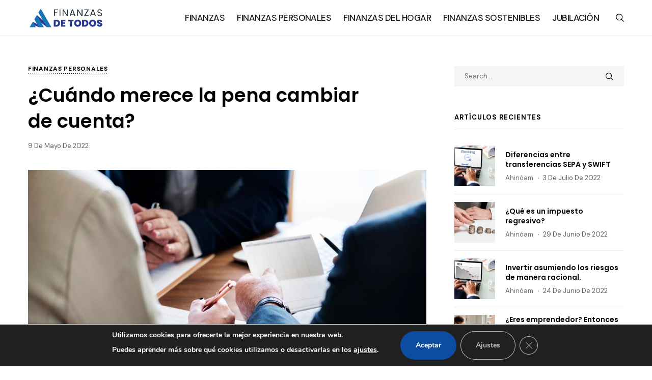

--- FILE ---
content_type: text/html; charset=UTF-8
request_url: https://finanzasdetodos.com/cuando-merece-la-pena-cambiar-de-cuenta/
body_size: 19595
content:
<!DOCTYPE html>
<!--[if IE 9 ]><html class="ie ie9" lang="es"><![endif]-->
   <html lang="es">
      <head>
         <meta charset="UTF-8">
         <meta name="viewport" content="width=device-width, initial-scale=1, maximum-scale=1">
                  <meta name='robots' content='index, follow, max-image-preview:large, max-snippet:-1, max-video-preview:-1' />
	<style>img:is([sizes="auto" i], [sizes^="auto," i]) { contain-intrinsic-size: 3000px 1500px }</style>
	
	<!-- This site is optimized with the Yoast SEO plugin v26.3 - https://yoast.com/wordpress/plugins/seo/ -->
	<title>¿Cuándo merece la pena cambiar de cuenta? | Finanzas de Todos</title><link rel="preload" as="style" href="https://fonts.googleapis.com/css?family=Poppins%3A600%7CDM%20Sans%3A400%7CDM%20Sans%3A500%2C%2C400%2C700%2C400%2C&#038;subset=latin%2Clatin-ext%2Ccyrillic%2Ccyrillic-ext%2Cgreek%2Cgreek-ext%2Cvietnamese&#038;display=swap" /><link rel="stylesheet" href="https://fonts.googleapis.com/css?family=Poppins%3A600%7CDM%20Sans%3A400%7CDM%20Sans%3A500%2C%2C400%2C700%2C400%2C&#038;subset=latin%2Clatin-ext%2Ccyrillic%2Ccyrillic-ext%2Cgreek%2Cgreek-ext%2Cvietnamese&#038;display=swap" media="print" onload="this.media='all'" /><noscript><link rel="stylesheet" href="https://fonts.googleapis.com/css?family=Poppins%3A600%7CDM%20Sans%3A400%7CDM%20Sans%3A500%2C%2C400%2C700%2C400%2C&#038;subset=latin%2Clatin-ext%2Ccyrillic%2Ccyrillic-ext%2Cgreek%2Cgreek-ext%2Cvietnamese&#038;display=swap" /></noscript><link rel="stylesheet" href="https://finanzasdetodos.com/wp-content/cache/min/1/d7cad1e2a8886d09dfa9bc5c4af8d9dd.css" media="all" data-minify="1" />
	<meta name="description" content="Si te molestan las altas comisiones de tu banco, deberías pensar en cambiar de cuenta: podrías ahorrar hasta 500 euros al año" />
	<link rel="canonical" href="https://finanzasdetodos.com/cuando-merece-la-pena-cambiar-de-cuenta/" />
	<meta property="og:locale" content="es_ES" />
	<meta property="og:type" content="article" />
	<meta property="og:title" content="¿Cuándo merece la pena cambiar de cuenta? | Finanzas de Todos" />
	<meta property="og:description" content="Si te molestan las altas comisiones de tu banco, deberías pensar en cambiar de cuenta: podrías ahorrar hasta 500 euros al año" />
	<meta property="og:url" content="https://finanzasdetodos.com/cuando-merece-la-pena-cambiar-de-cuenta/" />
	<meta property="og:site_name" content="Finanzas de Todos" />
	<meta property="article:published_time" content="2022-05-09T07:00:38+00:00" />
	<meta property="article:modified_time" content="2022-10-26T16:46:16+00:00" />
	<meta property="og:image" content="https://finanzasdetodos.com/wp-content/uploads/2022/10/cambiar-cuenta.jpg" />
	<meta property="og:image:width" content="1500" />
	<meta property="og:image:height" content="1000" />
	<meta property="og:image:type" content="image/jpeg" />
	<meta name="author" content="Ahinóam" />
	<meta name="twitter:card" content="summary_large_image" />
	<meta name="twitter:label1" content="Escrito por" />
	<meta name="twitter:data1" content="Ahinóam" />
	<meta name="twitter:label2" content="Tiempo de lectura" />
	<meta name="twitter:data2" content="4 minutos" />
	<script type="application/ld+json" class="yoast-schema-graph">{"@context":"https://schema.org","@graph":[{"@type":"Article","@id":"https://finanzasdetodos.com/cuando-merece-la-pena-cambiar-de-cuenta/#article","isPartOf":{"@id":"https://finanzasdetodos.com/cuando-merece-la-pena-cambiar-de-cuenta/"},"author":{"name":"Ahinóam","@id":"https://finanzasdetodos.com/#/schema/person/2edb78a56dbbd00cfd72429ec104db62"},"headline":"¿Cuándo merece la pena cambiar de cuenta?","datePublished":"2022-05-09T07:00:38+00:00","dateModified":"2022-10-26T16:46:16+00:00","mainEntityOfPage":{"@id":"https://finanzasdetodos.com/cuando-merece-la-pena-cambiar-de-cuenta/"},"wordCount":791,"publisher":{"@id":"https://finanzasdetodos.com/#organization"},"image":{"@id":"https://finanzasdetodos.com/cuando-merece-la-pena-cambiar-de-cuenta/#primaryimage"},"thumbnailUrl":"https://finanzasdetodos.com/wp-content/uploads/2022/10/cambiar-cuenta.jpg","keywords":["ahorrar","operaciones con tarjeta","transferencias bancarias"],"articleSection":["Finanzas personales"],"inLanguage":"es"},{"@type":"WebPage","@id":"https://finanzasdetodos.com/cuando-merece-la-pena-cambiar-de-cuenta/","url":"https://finanzasdetodos.com/cuando-merece-la-pena-cambiar-de-cuenta/","name":"¿Cuándo merece la pena cambiar de cuenta? | Finanzas de Todos","isPartOf":{"@id":"https://finanzasdetodos.com/#website"},"primaryImageOfPage":{"@id":"https://finanzasdetodos.com/cuando-merece-la-pena-cambiar-de-cuenta/#primaryimage"},"image":{"@id":"https://finanzasdetodos.com/cuando-merece-la-pena-cambiar-de-cuenta/#primaryimage"},"thumbnailUrl":"https://finanzasdetodos.com/wp-content/uploads/2022/10/cambiar-cuenta.jpg","datePublished":"2022-05-09T07:00:38+00:00","dateModified":"2022-10-26T16:46:16+00:00","description":"Si te molestan las altas comisiones de tu banco, deberías pensar en cambiar de cuenta: podrías ahorrar hasta 500 euros al año","breadcrumb":{"@id":"https://finanzasdetodos.com/cuando-merece-la-pena-cambiar-de-cuenta/#breadcrumb"},"inLanguage":"es","potentialAction":[{"@type":"ReadAction","target":["https://finanzasdetodos.com/cuando-merece-la-pena-cambiar-de-cuenta/"]}]},{"@type":"ImageObject","inLanguage":"es","@id":"https://finanzasdetodos.com/cuando-merece-la-pena-cambiar-de-cuenta/#primaryimage","url":"https://finanzasdetodos.com/wp-content/uploads/2022/10/cambiar-cuenta.jpg","contentUrl":"https://finanzasdetodos.com/wp-content/uploads/2022/10/cambiar-cuenta.jpg","width":1500,"height":1000,"caption":"Imagen de rawpixel.com en Freepik"},{"@type":"BreadcrumbList","@id":"https://finanzasdetodos.com/cuando-merece-la-pena-cambiar-de-cuenta/#breadcrumb","itemListElement":[{"@type":"ListItem","position":1,"name":"Inicio","item":"https://finanzasdetodos.com/"},{"@type":"ListItem","position":2,"name":"¿Cuándo merece la pena cambiar de cuenta?"}]},{"@type":"WebSite","@id":"https://finanzasdetodos.com/#website","url":"https://finanzasdetodos.com/","name":"Finanzas de Todos","description":"Todo sobre finanzas, ahorros e inversiones","publisher":{"@id":"https://finanzasdetodos.com/#organization"},"potentialAction":[{"@type":"SearchAction","target":{"@type":"EntryPoint","urlTemplate":"https://finanzasdetodos.com/?s={search_term_string}"},"query-input":{"@type":"PropertyValueSpecification","valueRequired":true,"valueName":"search_term_string"}}],"inLanguage":"es"},{"@type":"Organization","@id":"https://finanzasdetodos.com/#organization","name":"Finanzas de Todos","url":"https://finanzasdetodos.com/","logo":{"@type":"ImageObject","inLanguage":"es","@id":"https://finanzasdetodos.com/#/schema/logo/image/","url":"https://finanzasdetodos.com/wp-content/uploads/2022/10/logo-finanzas-1.png","contentUrl":"https://finanzasdetodos.com/wp-content/uploads/2022/10/logo-finanzas-1.png","width":250,"height":78,"caption":"Finanzas de Todos"},"image":{"@id":"https://finanzasdetodos.com/#/schema/logo/image/"}},{"@type":"Person","@id":"https://finanzasdetodos.com/#/schema/person/2edb78a56dbbd00cfd72429ec104db62","name":"Ahinóam","image":{"@type":"ImageObject","inLanguage":"es","@id":"https://finanzasdetodos.com/#/schema/person/image/","url":"https://secure.gravatar.com/avatar/8a3f37b072ea2b265d6582c818f1630653ab0aa0ef5a244fb502922e4539d582?s=96&d=retro&r=g","contentUrl":"https://secure.gravatar.com/avatar/8a3f37b072ea2b265d6582c818f1630653ab0aa0ef5a244fb502922e4539d582?s=96&d=retro&r=g","caption":"Ahinóam"},"sameAs":["https://emprendecontuweb.com","https://www.linkedin.com/in/ahinoam-rodriguez/"]}]}</script>
	<!-- / Yoast SEO plugin. -->


<link rel="alternate" type="application/rss+xml" title="Finanzas de Todos &raquo; Feed" href="https://finanzasdetodos.com/feed/" />
<link rel="alternate" type="application/rss+xml" title="Finanzas de Todos &raquo; Feed de los comentarios" href="https://finanzasdetodos.com/comments/feed/" />
<style id='classic-theme-styles-inline-css'>
/*! This file is auto-generated */
.wp-block-button__link{color:#fff;background-color:#32373c;border-radius:9999px;box-shadow:none;text-decoration:none;padding:calc(.667em + 2px) calc(1.333em + 2px);font-size:1.125em}.wp-block-file__button{background:#32373c;color:#fff;text-decoration:none}
</style>
<style id='global-styles-inline-css'>
:root{--wp--preset--aspect-ratio--square: 1;--wp--preset--aspect-ratio--4-3: 4/3;--wp--preset--aspect-ratio--3-4: 3/4;--wp--preset--aspect-ratio--3-2: 3/2;--wp--preset--aspect-ratio--2-3: 2/3;--wp--preset--aspect-ratio--16-9: 16/9;--wp--preset--aspect-ratio--9-16: 9/16;--wp--preset--color--black: #000000;--wp--preset--color--cyan-bluish-gray: #abb8c3;--wp--preset--color--white: #ffffff;--wp--preset--color--pale-pink: #f78da7;--wp--preset--color--vivid-red: #cf2e2e;--wp--preset--color--luminous-vivid-orange: #ff6900;--wp--preset--color--luminous-vivid-amber: #fcb900;--wp--preset--color--light-green-cyan: #7bdcb5;--wp--preset--color--vivid-green-cyan: #00d084;--wp--preset--color--pale-cyan-blue: #8ed1fc;--wp--preset--color--vivid-cyan-blue: #0693e3;--wp--preset--color--vivid-purple: #9b51e0;--wp--preset--gradient--vivid-cyan-blue-to-vivid-purple: linear-gradient(135deg,rgba(6,147,227,1) 0%,rgb(155,81,224) 100%);--wp--preset--gradient--light-green-cyan-to-vivid-green-cyan: linear-gradient(135deg,rgb(122,220,180) 0%,rgb(0,208,130) 100%);--wp--preset--gradient--luminous-vivid-amber-to-luminous-vivid-orange: linear-gradient(135deg,rgba(252,185,0,1) 0%,rgba(255,105,0,1) 100%);--wp--preset--gradient--luminous-vivid-orange-to-vivid-red: linear-gradient(135deg,rgba(255,105,0,1) 0%,rgb(207,46,46) 100%);--wp--preset--gradient--very-light-gray-to-cyan-bluish-gray: linear-gradient(135deg,rgb(238,238,238) 0%,rgb(169,184,195) 100%);--wp--preset--gradient--cool-to-warm-spectrum: linear-gradient(135deg,rgb(74,234,220) 0%,rgb(151,120,209) 20%,rgb(207,42,186) 40%,rgb(238,44,130) 60%,rgb(251,105,98) 80%,rgb(254,248,76) 100%);--wp--preset--gradient--blush-light-purple: linear-gradient(135deg,rgb(255,206,236) 0%,rgb(152,150,240) 100%);--wp--preset--gradient--blush-bordeaux: linear-gradient(135deg,rgb(254,205,165) 0%,rgb(254,45,45) 50%,rgb(107,0,62) 100%);--wp--preset--gradient--luminous-dusk: linear-gradient(135deg,rgb(255,203,112) 0%,rgb(199,81,192) 50%,rgb(65,88,208) 100%);--wp--preset--gradient--pale-ocean: linear-gradient(135deg,rgb(255,245,203) 0%,rgb(182,227,212) 50%,rgb(51,167,181) 100%);--wp--preset--gradient--electric-grass: linear-gradient(135deg,rgb(202,248,128) 0%,rgb(113,206,126) 100%);--wp--preset--gradient--midnight: linear-gradient(135deg,rgb(2,3,129) 0%,rgb(40,116,252) 100%);--wp--preset--font-size--small: 13px;--wp--preset--font-size--medium: 20px;--wp--preset--font-size--large: 36px;--wp--preset--font-size--x-large: 42px;--wp--preset--spacing--20: 0.44rem;--wp--preset--spacing--30: 0.67rem;--wp--preset--spacing--40: 1rem;--wp--preset--spacing--50: 1.5rem;--wp--preset--spacing--60: 2.25rem;--wp--preset--spacing--70: 3.38rem;--wp--preset--spacing--80: 5.06rem;--wp--preset--shadow--natural: 6px 6px 9px rgba(0, 0, 0, 0.2);--wp--preset--shadow--deep: 12px 12px 50px rgba(0, 0, 0, 0.4);--wp--preset--shadow--sharp: 6px 6px 0px rgba(0, 0, 0, 0.2);--wp--preset--shadow--outlined: 6px 6px 0px -3px rgba(255, 255, 255, 1), 6px 6px rgba(0, 0, 0, 1);--wp--preset--shadow--crisp: 6px 6px 0px rgba(0, 0, 0, 1);}:where(.is-layout-flex){gap: 0.5em;}:where(.is-layout-grid){gap: 0.5em;}body .is-layout-flex{display: flex;}.is-layout-flex{flex-wrap: wrap;align-items: center;}.is-layout-flex > :is(*, div){margin: 0;}body .is-layout-grid{display: grid;}.is-layout-grid > :is(*, div){margin: 0;}:where(.wp-block-columns.is-layout-flex){gap: 2em;}:where(.wp-block-columns.is-layout-grid){gap: 2em;}:where(.wp-block-post-template.is-layout-flex){gap: 1.25em;}:where(.wp-block-post-template.is-layout-grid){gap: 1.25em;}.has-black-color{color: var(--wp--preset--color--black) !important;}.has-cyan-bluish-gray-color{color: var(--wp--preset--color--cyan-bluish-gray) !important;}.has-white-color{color: var(--wp--preset--color--white) !important;}.has-pale-pink-color{color: var(--wp--preset--color--pale-pink) !important;}.has-vivid-red-color{color: var(--wp--preset--color--vivid-red) !important;}.has-luminous-vivid-orange-color{color: var(--wp--preset--color--luminous-vivid-orange) !important;}.has-luminous-vivid-amber-color{color: var(--wp--preset--color--luminous-vivid-amber) !important;}.has-light-green-cyan-color{color: var(--wp--preset--color--light-green-cyan) !important;}.has-vivid-green-cyan-color{color: var(--wp--preset--color--vivid-green-cyan) !important;}.has-pale-cyan-blue-color{color: var(--wp--preset--color--pale-cyan-blue) !important;}.has-vivid-cyan-blue-color{color: var(--wp--preset--color--vivid-cyan-blue) !important;}.has-vivid-purple-color{color: var(--wp--preset--color--vivid-purple) !important;}.has-black-background-color{background-color: var(--wp--preset--color--black) !important;}.has-cyan-bluish-gray-background-color{background-color: var(--wp--preset--color--cyan-bluish-gray) !important;}.has-white-background-color{background-color: var(--wp--preset--color--white) !important;}.has-pale-pink-background-color{background-color: var(--wp--preset--color--pale-pink) !important;}.has-vivid-red-background-color{background-color: var(--wp--preset--color--vivid-red) !important;}.has-luminous-vivid-orange-background-color{background-color: var(--wp--preset--color--luminous-vivid-orange) !important;}.has-luminous-vivid-amber-background-color{background-color: var(--wp--preset--color--luminous-vivid-amber) !important;}.has-light-green-cyan-background-color{background-color: var(--wp--preset--color--light-green-cyan) !important;}.has-vivid-green-cyan-background-color{background-color: var(--wp--preset--color--vivid-green-cyan) !important;}.has-pale-cyan-blue-background-color{background-color: var(--wp--preset--color--pale-cyan-blue) !important;}.has-vivid-cyan-blue-background-color{background-color: var(--wp--preset--color--vivid-cyan-blue) !important;}.has-vivid-purple-background-color{background-color: var(--wp--preset--color--vivid-purple) !important;}.has-black-border-color{border-color: var(--wp--preset--color--black) !important;}.has-cyan-bluish-gray-border-color{border-color: var(--wp--preset--color--cyan-bluish-gray) !important;}.has-white-border-color{border-color: var(--wp--preset--color--white) !important;}.has-pale-pink-border-color{border-color: var(--wp--preset--color--pale-pink) !important;}.has-vivid-red-border-color{border-color: var(--wp--preset--color--vivid-red) !important;}.has-luminous-vivid-orange-border-color{border-color: var(--wp--preset--color--luminous-vivid-orange) !important;}.has-luminous-vivid-amber-border-color{border-color: var(--wp--preset--color--luminous-vivid-amber) !important;}.has-light-green-cyan-border-color{border-color: var(--wp--preset--color--light-green-cyan) !important;}.has-vivid-green-cyan-border-color{border-color: var(--wp--preset--color--vivid-green-cyan) !important;}.has-pale-cyan-blue-border-color{border-color: var(--wp--preset--color--pale-cyan-blue) !important;}.has-vivid-cyan-blue-border-color{border-color: var(--wp--preset--color--vivid-cyan-blue) !important;}.has-vivid-purple-border-color{border-color: var(--wp--preset--color--vivid-purple) !important;}.has-vivid-cyan-blue-to-vivid-purple-gradient-background{background: var(--wp--preset--gradient--vivid-cyan-blue-to-vivid-purple) !important;}.has-light-green-cyan-to-vivid-green-cyan-gradient-background{background: var(--wp--preset--gradient--light-green-cyan-to-vivid-green-cyan) !important;}.has-luminous-vivid-amber-to-luminous-vivid-orange-gradient-background{background: var(--wp--preset--gradient--luminous-vivid-amber-to-luminous-vivid-orange) !important;}.has-luminous-vivid-orange-to-vivid-red-gradient-background{background: var(--wp--preset--gradient--luminous-vivid-orange-to-vivid-red) !important;}.has-very-light-gray-to-cyan-bluish-gray-gradient-background{background: var(--wp--preset--gradient--very-light-gray-to-cyan-bluish-gray) !important;}.has-cool-to-warm-spectrum-gradient-background{background: var(--wp--preset--gradient--cool-to-warm-spectrum) !important;}.has-blush-light-purple-gradient-background{background: var(--wp--preset--gradient--blush-light-purple) !important;}.has-blush-bordeaux-gradient-background{background: var(--wp--preset--gradient--blush-bordeaux) !important;}.has-luminous-dusk-gradient-background{background: var(--wp--preset--gradient--luminous-dusk) !important;}.has-pale-ocean-gradient-background{background: var(--wp--preset--gradient--pale-ocean) !important;}.has-electric-grass-gradient-background{background: var(--wp--preset--gradient--electric-grass) !important;}.has-midnight-gradient-background{background: var(--wp--preset--gradient--midnight) !important;}.has-small-font-size{font-size: var(--wp--preset--font-size--small) !important;}.has-medium-font-size{font-size: var(--wp--preset--font-size--medium) !important;}.has-large-font-size{font-size: var(--wp--preset--font-size--large) !important;}.has-x-large-font-size{font-size: var(--wp--preset--font-size--x-large) !important;}
:where(.wp-block-post-template.is-layout-flex){gap: 1.25em;}:where(.wp-block-post-template.is-layout-grid){gap: 1.25em;}
:where(.wp-block-columns.is-layout-flex){gap: 2em;}:where(.wp-block-columns.is-layout-grid){gap: 2em;}
:root :where(.wp-block-pullquote){font-size: 1.5em;line-height: 1.6;}
</style>





<style id='shareblock_responsive-inline-css'>
:root{
    --jl-title-font: Poppins;
    --jl-title-font-weight: 600;
    --jl-title-transform: none;
    --jl-title-space: 0em;
    --jl-title-line-height: 1.4;
    --jl-body-font: DM Sans;
    --jl-body-font-size: 15px;
    --jl-body-font-weight: 400;
    --jl-body-line-height: 1.5;
    --jl-content-font-size: 16px;
    --jl-content-line-height: 1.8;
    --jl-menu-font: DM Sans;
    --jl-menu-font-size: 17px;
    --jl-menu-font-weight: 500;
    --jl-menu-transform: uppercase;
    --jl-menu-space: -.03em;
    --jl-submenu-font-size: 14px;
    --jl-submenu-font-weight: 400;
    --jl-submenu-transform: capitalize;
    --jl-submenu-space: 0em;
    --jl-cat-font-size: 12px;
    --jl-cat-font-weight: 700;
    --jl-cat-font-space: 0.06em;
    --jl-cat-transform: uppercase;
    --jl-meta-font-size: 13px;
    --jl-meta-font-weight: 400;
    --jl-meta-font-space: 0em;
    --jl-meta-transform: capitalize;
    --jl-button-font-size: 12px;
    --jl-button-font-weight: 700;
    --jl-button-transform: uppercase;
    --jl-button-space: 0.1em;
    --jl-loadmore-font-size: 12px;
    --jl-loadmore-font-weight: 700;
    --jl-loadmore-transform: uppercase;
    --jl-loadmore-space: 0.1em;
    --jl-main-color: #f23737;
    --jl-single-color: #ffed6c;
    --jl-space-bar: 29px;
    --jl-border-rounded: 0px;
    
    --jl-topbar-des-size: 14px;
    --jl-topbar-btn-size: 10px;
    --jl-topbar-btn-space: 0em;
    --jl-topbar-btn-transform: uppercase;

    --jl-cookie-des-size: 13px;
    --jl-cookie-btn-size: 12px;
    --jl-cookie-btn-space: 0em;
    --jl-cookie-btn-transform: capitalize;
    
}
.grid-sidebar .box .jl_post_title_top .image-post-title, .grid-sidebar .blog_large_post_style .post-entry-content .image-post-title, .grid-sidebar .blog_large_post_style .post-entry-content h1, .blog_large_post_style .post-entry-content .image-post-title, .blog_large_post_style .post-entry-content h1, .blog_large_overlay_post_style.box .post-entry-content .image-post-title a{font-size: 30px !important; }
.grid-sidebar .box .image-post-title, .show3_post_col_home .grid4_home_post_display .blog_grid_post_style .image-post-title{font-size: 22px !important; }
.sd{font-size: 25px !important; }
.jl_ft_mini, .jl_ft_mini .footer-bottom{background: #27232d !important;}
.jl_ft_mini .cp_txt, #menu-footer-menu li a, .footer-columns *, .footer-columns a, .ft_s2.jl_ft_mini .social_icon_header_top li a i, .ft_s2.jl_ft_mini .social_icon_header_top li a:hover i{color: #f2f2f2 !important;}
.enable_footer_columns_dark, .enable_footer_copyright_dark{background: #27232d !important;}
.enable_footer_columns_dark .widget_categories ul li, .widget_nav_menu ul li, .widget_pages ul li, .widget_categories ul li{border-bottom: 1px solid rgba(0,0,0,.1) !important;}
.options_dark_skin .jl_ft_mini, .options_dark_skin .jl_ft_mini .footer-bottom{background: #27232d !important;}
.options_dark_skin .jl_ft_mini .cp_txt, .options_dark_skin #menu-footer-menu li a{color: #f2f2f2 !important;}
.options_dark_skin .enable_footer_columns_dark, .options_dark_skin .enable_footer_copyright_dark{background: #27232d !important;}
.h_ss_share .jl_content{max-width: 100%;}
.jl_post_meta span:first-child:before{display: none;}
.jl_box_c { display: block; }
.jl_box_w { display: grid; grid-column-gap: 30px; grid-row-gap: 30px; }
.d_col3.jl_box_w { grid-template-columns: repeat(3,minmax(0,1fr)); }
.d_col4.jl_box_w{ grid-template-columns: repeat(4,minmax(0,1fr)); }
.d_col5.jl_box_w{ grid-template-columns: repeat(5,minmax(0,1fr)); }
.jl_box_info { position: relative; height: 200px; display: flex; align-items: center; justify-content: center; }
.jl_box_info .jl_box_title { position: absolute; z-index: 2; margin: 0px; background: #fff; padding: 5px 10px 5px 10px; font-size: 11px; }
.jl_box_info .jl_box_link { width: 100%; height: 100%; top: 0px; left: 0px; position: absolute; z-index: 3; }
.jl_box_info .jl_box_bg { z-index: 1; display: block; height: 100%; width: 100%; }
.jl_box_info .jl_box_bg img{ width: 100% !important; height: 100% !important; -o-object-fit: cover; object-fit: cover; position: absolute; top: 0px; left: 0px; }
.jl-post-image-caption{font-size: 12px; position: absolute; bottom: 0px; right: 0px; color: #fff; padding: 1px 5px; background: rgba(0,0,0,0.3); z-index: 99;}
.jl_single_share_wrapper .single_post_share_pinterest{display: none !important;}
.postnav_w .jl_navpost .jl_cpost_title{font-size:15px}
.related-posts .text-box h3{font-size:16px}
.cat-item-1 span{background:  !important;}.cat-item-5 span{background:  !important;}.cat-item-3 span{background:  !important;}.cat-item-6 span{background:  !important;}.cat-item-7 span{background:  !important;}
</style>

<style id='moove_gdpr_frontend-inline-css'>
#moove_gdpr_cookie_modal,#moove_gdpr_cookie_info_bar,.gdpr_cookie_settings_shortcode_content{font-family:&#039;Nunito&#039;,sans-serif}#moove_gdpr_save_popup_settings_button{background-color:#373737;color:#fff}#moove_gdpr_save_popup_settings_button:hover{background-color:#000}#moove_gdpr_cookie_info_bar .moove-gdpr-info-bar-container .moove-gdpr-info-bar-content a.mgbutton,#moove_gdpr_cookie_info_bar .moove-gdpr-info-bar-container .moove-gdpr-info-bar-content button.mgbutton{background-color:#0c4da2}#moove_gdpr_cookie_modal .moove-gdpr-modal-content .moove-gdpr-modal-footer-content .moove-gdpr-button-holder a.mgbutton,#moove_gdpr_cookie_modal .moove-gdpr-modal-content .moove-gdpr-modal-footer-content .moove-gdpr-button-holder button.mgbutton,.gdpr_cookie_settings_shortcode_content .gdpr-shr-button.button-green{background-color:#0c4da2;border-color:#0c4da2}#moove_gdpr_cookie_modal .moove-gdpr-modal-content .moove-gdpr-modal-footer-content .moove-gdpr-button-holder a.mgbutton:hover,#moove_gdpr_cookie_modal .moove-gdpr-modal-content .moove-gdpr-modal-footer-content .moove-gdpr-button-holder button.mgbutton:hover,.gdpr_cookie_settings_shortcode_content .gdpr-shr-button.button-green:hover{background-color:#fff;color:#0c4da2}#moove_gdpr_cookie_modal .moove-gdpr-modal-content .moove-gdpr-modal-close i,#moove_gdpr_cookie_modal .moove-gdpr-modal-content .moove-gdpr-modal-close span.gdpr-icon{background-color:#0c4da2;border:1px solid #0c4da2}#moove_gdpr_cookie_info_bar span.moove-gdpr-infobar-allow-all.focus-g,#moove_gdpr_cookie_info_bar span.moove-gdpr-infobar-allow-all:focus,#moove_gdpr_cookie_info_bar button.moove-gdpr-infobar-allow-all.focus-g,#moove_gdpr_cookie_info_bar button.moove-gdpr-infobar-allow-all:focus,#moove_gdpr_cookie_info_bar span.moove-gdpr-infobar-reject-btn.focus-g,#moove_gdpr_cookie_info_bar span.moove-gdpr-infobar-reject-btn:focus,#moove_gdpr_cookie_info_bar button.moove-gdpr-infobar-reject-btn.focus-g,#moove_gdpr_cookie_info_bar button.moove-gdpr-infobar-reject-btn:focus,#moove_gdpr_cookie_info_bar span.change-settings-button.focus-g,#moove_gdpr_cookie_info_bar span.change-settings-button:focus,#moove_gdpr_cookie_info_bar button.change-settings-button.focus-g,#moove_gdpr_cookie_info_bar button.change-settings-button:focus{-webkit-box-shadow:0 0 1px 3px #0c4da2;-moz-box-shadow:0 0 1px 3px #0c4da2;box-shadow:0 0 1px 3px #0c4da2}#moove_gdpr_cookie_modal .moove-gdpr-modal-content .moove-gdpr-modal-close i:hover,#moove_gdpr_cookie_modal .moove-gdpr-modal-content .moove-gdpr-modal-close span.gdpr-icon:hover,#moove_gdpr_cookie_info_bar span[data-href]>u.change-settings-button{color:#0c4da2}#moove_gdpr_cookie_modal .moove-gdpr-modal-content .moove-gdpr-modal-left-content #moove-gdpr-menu li.menu-item-selected a span.gdpr-icon,#moove_gdpr_cookie_modal .moove-gdpr-modal-content .moove-gdpr-modal-left-content #moove-gdpr-menu li.menu-item-selected button span.gdpr-icon{color:inherit}#moove_gdpr_cookie_modal .moove-gdpr-modal-content .moove-gdpr-modal-left-content #moove-gdpr-menu li a span.gdpr-icon,#moove_gdpr_cookie_modal .moove-gdpr-modal-content .moove-gdpr-modal-left-content #moove-gdpr-menu li button span.gdpr-icon{color:inherit}#moove_gdpr_cookie_modal .gdpr-acc-link{line-height:0;font-size:0;color:transparent;position:absolute}#moove_gdpr_cookie_modal .moove-gdpr-modal-content .moove-gdpr-modal-close:hover i,#moove_gdpr_cookie_modal .moove-gdpr-modal-content .moove-gdpr-modal-left-content #moove-gdpr-menu li a,#moove_gdpr_cookie_modal .moove-gdpr-modal-content .moove-gdpr-modal-left-content #moove-gdpr-menu li button,#moove_gdpr_cookie_modal .moove-gdpr-modal-content .moove-gdpr-modal-left-content #moove-gdpr-menu li button i,#moove_gdpr_cookie_modal .moove-gdpr-modal-content .moove-gdpr-modal-left-content #moove-gdpr-menu li a i,#moove_gdpr_cookie_modal .moove-gdpr-modal-content .moove-gdpr-tab-main .moove-gdpr-tab-main-content a:hover,#moove_gdpr_cookie_info_bar.moove-gdpr-dark-scheme .moove-gdpr-info-bar-container .moove-gdpr-info-bar-content a.mgbutton:hover,#moove_gdpr_cookie_info_bar.moove-gdpr-dark-scheme .moove-gdpr-info-bar-container .moove-gdpr-info-bar-content button.mgbutton:hover,#moove_gdpr_cookie_info_bar.moove-gdpr-dark-scheme .moove-gdpr-info-bar-container .moove-gdpr-info-bar-content a:hover,#moove_gdpr_cookie_info_bar.moove-gdpr-dark-scheme .moove-gdpr-info-bar-container .moove-gdpr-info-bar-content button:hover,#moove_gdpr_cookie_info_bar.moove-gdpr-dark-scheme .moove-gdpr-info-bar-container .moove-gdpr-info-bar-content span.change-settings-button:hover,#moove_gdpr_cookie_info_bar.moove-gdpr-dark-scheme .moove-gdpr-info-bar-container .moove-gdpr-info-bar-content button.change-settings-button:hover,#moove_gdpr_cookie_info_bar.moove-gdpr-dark-scheme .moove-gdpr-info-bar-container .moove-gdpr-info-bar-content u.change-settings-button:hover,#moove_gdpr_cookie_info_bar span[data-href]>u.change-settings-button,#moove_gdpr_cookie_info_bar.moove-gdpr-dark-scheme .moove-gdpr-info-bar-container .moove-gdpr-info-bar-content a.mgbutton.focus-g,#moove_gdpr_cookie_info_bar.moove-gdpr-dark-scheme .moove-gdpr-info-bar-container .moove-gdpr-info-bar-content button.mgbutton.focus-g,#moove_gdpr_cookie_info_bar.moove-gdpr-dark-scheme .moove-gdpr-info-bar-container .moove-gdpr-info-bar-content a.focus-g,#moove_gdpr_cookie_info_bar.moove-gdpr-dark-scheme .moove-gdpr-info-bar-container .moove-gdpr-info-bar-content button.focus-g,#moove_gdpr_cookie_info_bar.moove-gdpr-dark-scheme .moove-gdpr-info-bar-container .moove-gdpr-info-bar-content a.mgbutton:focus,#moove_gdpr_cookie_info_bar.moove-gdpr-dark-scheme .moove-gdpr-info-bar-container .moove-gdpr-info-bar-content button.mgbutton:focus,#moove_gdpr_cookie_info_bar.moove-gdpr-dark-scheme .moove-gdpr-info-bar-container .moove-gdpr-info-bar-content a:focus,#moove_gdpr_cookie_info_bar.moove-gdpr-dark-scheme .moove-gdpr-info-bar-container .moove-gdpr-info-bar-content button:focus,#moove_gdpr_cookie_info_bar.moove-gdpr-dark-scheme .moove-gdpr-info-bar-container .moove-gdpr-info-bar-content span.change-settings-button.focus-g,span.change-settings-button:focus,button.change-settings-button.focus-g,button.change-settings-button:focus,#moove_gdpr_cookie_info_bar.moove-gdpr-dark-scheme .moove-gdpr-info-bar-container .moove-gdpr-info-bar-content u.change-settings-button.focus-g,#moove_gdpr_cookie_info_bar.moove-gdpr-dark-scheme .moove-gdpr-info-bar-container .moove-gdpr-info-bar-content u.change-settings-button:focus{color:#0c4da2}#moove_gdpr_cookie_modal .moove-gdpr-branding.focus-g span,#moove_gdpr_cookie_modal .moove-gdpr-modal-content .moove-gdpr-tab-main a.focus-g,#moove_gdpr_cookie_modal .moove-gdpr-modal-content .moove-gdpr-tab-main .gdpr-cd-details-toggle.focus-g{color:#0c4da2}#moove_gdpr_cookie_modal.gdpr_lightbox-hide{display:none}
</style>
<script src="https://finanzasdetodos.com/wp-includes/js/jquery/jquery.min.js" id="jquery-core-js"></script>
<script src="https://finanzasdetodos.com/wp-includes/js/jquery/jquery-migrate.min.js" id="jquery-migrate-js"></script>
<link rel='shortlink' href='https://finanzasdetodos.com/?p=817' />
<meta name="generator" content="Elementor 3.21.8; features: e_optimized_assets_loading, e_optimized_css_loading, additional_custom_breakpoints; settings: css_print_method-external, google_font-enabled, font_display-auto">
<link rel="icon" href="https://finanzasdetodos.com/wp-content/uploads/2022/10/icon-finanzas-1-120x120.png" sizes="32x32" />
<link rel="icon" href="https://finanzasdetodos.com/wp-content/uploads/2022/10/icon-finanzas-1-300x300.png" sizes="192x192" />
<link rel="apple-touch-icon" href="https://finanzasdetodos.com/wp-content/uploads/2022/10/icon-finanzas-1-300x300.png" />
<meta name="msapplication-TileImage" content="https://finanzasdetodos.com/wp-content/uploads/2022/10/icon-finanzas-1-300x300.png" />
		<style id="wp-custom-css">
			/* root */
:root {
  --jl-main-color: #1f78b4;
}

*::selection {
  background: var(--jl-main-color);
  color: #f2f2f2;
}

.btn-primary {
	background: var(--jl-main-color)!important;
  color: #f2f2f2!important;
	border: 0!important;
}


/* content */
.jubilados .jl_title_c,
.jubilados p, .jubilados a {
	color:#f2f2f2;
}

.jubilados .jl_f_cat, 
.jubilados .jl_post_meta {
	display:none;
}


/* footer */
#footer-container 
.social-icons-list-widget li a {
	text-align:center;
	padding:0 0 0 10px;
}

.jellywp_about_us_widget_wrapper .footer_logo_about {
    width: auto;
    border-radius: 0!important;
}

footer .col-md-4 .widget {
    margin-bottom: 30px;
}		</style>
		<noscript><style id="rocket-lazyload-nojs-css">.rll-youtube-player, [data-lazy-src]{display:none !important;}</style></noscript>         
      </head>
      <body class="wp-singular post-template-default single single-post postid-817 single-format-standard wp-custom-logo wp-theme-shareblock wp-child-theme-shareblock-child jl_nav_stick jl_nav_active jl_nav_slide is-lazyload mobile_nav_class jl-has-sidebar jl-plact elementor-default elementor-kit-411">         
                 <div class="options_layout_wrapper jl_clear_at jl_none_box_styles jl_border_radiuss   jl_en_day_night">         
         <div class="options_layout_container full_layout_enable_front tp_head_off">        
         <!-- Start header -->
<header class="header-wraper header_magazine_full_screen header_magazine_full_screen jl_topa_menu_sticky options_dark_header jl_cus_sihead jl_base_menu">
    <div class="menu_wrapper">
    <div class="container">
            <div class="row">
                <div class="col-md-12">    
                    <div class="jl_hwrap jl_clear_at">    
        <!-- begin logo -->
        <div class="logo_small_wrapper_table">
            <div class="logo_small_wrapper">
                <!-- begin logo -->
                            <a class="logo_link" href="https://finanzasdetodos.com/" data-wpel-link="internal">
                                                                                                <img width="250" height="78" class="jl_logo_n" src="data:image/svg+xml,%3Csvg%20xmlns='http://www.w3.org/2000/svg'%20viewBox='0%200%20250%2078'%3E%3C/svg%3E" alt="Todo sobre finanzas, ahorros e inversiones" data-lazy-src="https://finanzasdetodos.com/wp-content/uploads/2022/10/logo-finanzas-1.png" /><noscript><img width="250" height="78" class="jl_logo_n" src="https://finanzasdetodos.com/wp-content/uploads/2022/10/logo-finanzas-1.png" alt="Todo sobre finanzas, ahorros e inversiones" /></noscript>
                                                                                                                                <img width="200" height="63" class="jl_logo_w" src="data:image/svg+xml,%3Csvg%20xmlns='http://www.w3.org/2000/svg'%20viewBox='0%200%20200%2063'%3E%3C/svg%3E" alt="Todo sobre finanzas, ahorros e inversiones" data-lazy-src="https://finanzasdetodos.com/wp-content/uploads/2022/10/logo-finanzas-w.png" /><noscript><img width="200" height="63" class="jl_logo_w" src="https://finanzasdetodos.com/wp-content/uploads/2022/10/logo-finanzas-w.png" alt="Todo sobre finanzas, ahorros e inversiones" /></noscript>
                                                            </a>
                            <!-- end logo -->
            </div>
        </div>
        <!-- end logo -->
        <!-- main menu -->
        <div class="menu-primary-container navigation_wrapper header_layout_style1_custom">
                        <ul id="mainmenu" class="jl_main_menu"><li class="menu-item menu-item-type-taxonomy menu-item-object-category"><a href="https://finanzasdetodos.com/finanzas/" data-wpel-link="internal">Finanzas<span class="border-menu"></span></a></li>
<li class="menu-item menu-item-type-taxonomy menu-item-object-category current-post-ancestor current-menu-parent current-post-parent"><a href="https://finanzasdetodos.com/finanzas-personales/" data-wpel-link="internal">Finanzas personales<span class="border-menu"></span></a></li>
<li class="menu-item menu-item-type-taxonomy menu-item-object-category"><a href="https://finanzasdetodos.com/finanzas-del-hogar/" data-wpel-link="internal">Finanzas del hogar<span class="border-menu"></span></a></li>
<li class="menu-item menu-item-type-taxonomy menu-item-object-category"><a href="https://finanzasdetodos.com/finanzas-sostenibles/" data-wpel-link="internal">Finanzas sostenibles<span class="border-menu"></span></a></li>
<li class="menu-item menu-item-type-taxonomy menu-item-object-category"><a href="https://finanzasdetodos.com/jubilacion/" data-wpel-link="internal">Jubilación<span class="border-menu"></span></a></li>
</ul>            
            <div class="clearfix"></div>
        </div>
        <!-- end main menu -->
        <div class="search_header_menu jl_nav_mobile">
                        <div class="menu_mobile_icons jl_desk_hide"><div class="jlm_w"><span class="jlma"></span><span class="jlmb"></span><span class="jlmc"></span></div></div>
                                                <div class="search_header_wrapper search_form_menu_personal_click"><i class="jli-search"></i></div>
                                                
                    </div>
    </div>
    </div>
</div>
</div>
</div>
</header>
<header class="header-wraper header_magazine_full_screen header_magazine_full_screen jl_topa_menu_sticky options_dark_header jl_cus_sihead jl_r_menu">
    <div class="menu_wrapper">
    <div class="container">
            <div class="row">
                <div class="col-md-12">    
                    <div class="jl_hwrap jl_clear_at">    
        <!-- begin logo -->
        <div class="logo_small_wrapper_table">
            <div class="logo_small_wrapper">
                <!-- begin logo -->
                            <a class="logo_link" href="https://finanzasdetodos.com/" data-wpel-link="internal">
                                                                                                <img width="250" height="78" class="jl_logo_n" src="data:image/svg+xml,%3Csvg%20xmlns='http://www.w3.org/2000/svg'%20viewBox='0%200%20250%2078'%3E%3C/svg%3E" alt="Todo sobre finanzas, ahorros e inversiones" data-lazy-src="https://finanzasdetodos.com/wp-content/uploads/2022/10/logo-finanzas-1.png" /><noscript><img width="250" height="78" class="jl_logo_n" src="https://finanzasdetodos.com/wp-content/uploads/2022/10/logo-finanzas-1.png" alt="Todo sobre finanzas, ahorros e inversiones" /></noscript>
                                                                                                                                <img width="200" height="63" class="jl_logo_w" src="data:image/svg+xml,%3Csvg%20xmlns='http://www.w3.org/2000/svg'%20viewBox='0%200%20200%2063'%3E%3C/svg%3E" alt="Todo sobre finanzas, ahorros e inversiones" data-lazy-src="https://finanzasdetodos.com/wp-content/uploads/2022/10/logo-finanzas-w.png" /><noscript><img width="200" height="63" class="jl_logo_w" src="https://finanzasdetodos.com/wp-content/uploads/2022/10/logo-finanzas-w.png" alt="Todo sobre finanzas, ahorros e inversiones" /></noscript>
                                                            </a>
                            <!-- end logo -->
            </div>
        </div>
        <!-- end logo -->
        <!-- main menu -->
        <div class="menu-primary-container navigation_wrapper header_layout_style1_custom">
                        <ul id="mainmenu_stick" class="jl_main_menu"><li class="menu-item menu-item-type-taxonomy menu-item-object-category"><a href="https://finanzasdetodos.com/finanzas/" data-wpel-link="internal">Finanzas<span class="border-menu"></span></a></li>
<li class="menu-item menu-item-type-taxonomy menu-item-object-category current-post-ancestor current-menu-parent current-post-parent"><a href="https://finanzasdetodos.com/finanzas-personales/" data-wpel-link="internal">Finanzas personales<span class="border-menu"></span></a></li>
<li class="menu-item menu-item-type-taxonomy menu-item-object-category"><a href="https://finanzasdetodos.com/finanzas-del-hogar/" data-wpel-link="internal">Finanzas del hogar<span class="border-menu"></span></a></li>
<li class="menu-item menu-item-type-taxonomy menu-item-object-category"><a href="https://finanzasdetodos.com/finanzas-sostenibles/" data-wpel-link="internal">Finanzas sostenibles<span class="border-menu"></span></a></li>
<li class="menu-item menu-item-type-taxonomy menu-item-object-category"><a href="https://finanzasdetodos.com/jubilacion/" data-wpel-link="internal">Jubilación<span class="border-menu"></span></a></li>
</ul>            
            <div class="clearfix"></div>
        </div>
        <!-- end main menu -->
        <div class="search_header_menu jl_nav_mobile">
                        <div class="menu_mobile_icons jl_desk_hide"><div class="jlm_w"><span class="jlma"></span><span class="jlmb"></span><span class="jlmc"></span></div></div>
                                                <div class="search_header_wrapper search_form_menu_personal_click"><i class="jli-search"></i></div>
                                                
                    </div>
    </div>
    </div>
</div>
</div>
</div>
</header>
<!-- end header -->
         <div id="content_nav" class="jl_mobile_nav_wrapper">
            <div id="nav" class="jl_mobile_nav_inner">
               <div class="logo_small_wrapper_table">
                        <div class="logo_small_wrapper">
                            <a class="logo_link" href="https://finanzasdetodos.com/" data-wpel-link="internal">
                                                                                                <img width="250" height="78" class="jl_logo_n" src="data:image/svg+xml,%3Csvg%20xmlns='http://www.w3.org/2000/svg'%20viewBox='0%200%20250%2078'%3E%3C/svg%3E" alt="Todo sobre finanzas, ahorros e inversiones" data-lazy-src="https://finanzasdetodos.com/wp-content/uploads/2022/10/logo-finanzas-1.png" /><noscript><img width="250" height="78" class="jl_logo_n" src="https://finanzasdetodos.com/wp-content/uploads/2022/10/logo-finanzas-1.png" alt="Todo sobre finanzas, ahorros e inversiones" /></noscript>
                                                                                                                                <img width="200" height="63" class="jl_logo_w" src="data:image/svg+xml,%3Csvg%20xmlns='http://www.w3.org/2000/svg'%20viewBox='0%200%20200%2063'%3E%3C/svg%3E" alt="Todo sobre finanzas, ahorros e inversiones" data-lazy-src="https://finanzasdetodos.com/wp-content/uploads/2022/10/logo-finanzas-w.png" /><noscript><img width="200" height="63" class="jl_logo_w" src="https://finanzasdetodos.com/wp-content/uploads/2022/10/logo-finanzas-w.png" alt="Todo sobre finanzas, ahorros e inversiones" /></noscript>
                                                            </a>
                        </div>
                        </div>
               <div class="menu_mobile_icons mobile_close_icons closed_menu"><span class="jl_close_wapper"><span class="jl_close_1"></span><span class="jl_close_2"></span></span></div>
                              <ul id="mobile_menu_slide" class="menu_moble_slide"><li class="menu-item menu-item-type-taxonomy menu-item-object-category menu-item-9"><a href="https://finanzasdetodos.com/finanzas/" data-wpel-link="internal">Finanzas<span class="border-menu"></span></a></li>
<li class="menu-item menu-item-type-taxonomy menu-item-object-category current-post-ancestor current-menu-parent current-post-parent menu-item-59"><a href="https://finanzasdetodos.com/finanzas-personales/" data-wpel-link="internal">Finanzas personales<span class="border-menu"></span></a></li>
<li class="menu-item menu-item-type-taxonomy menu-item-object-category menu-item-147"><a href="https://finanzasdetodos.com/finanzas-del-hogar/" data-wpel-link="internal">Finanzas del hogar<span class="border-menu"></span></a></li>
<li class="menu-item menu-item-type-taxonomy menu-item-object-category menu-item-160"><a href="https://finanzasdetodos.com/finanzas-sostenibles/" data-wpel-link="internal">Finanzas sostenibles<span class="border-menu"></span></a></li>
<li class="menu-item menu-item-type-taxonomy menu-item-object-category menu-item-173"><a href="https://finanzasdetodos.com/jubilacion/" data-wpel-link="internal">Jubilación<span class="border-menu"></span></a></li>
</ul>                                          </div>
            <div class="nav_mb_f">
                                          
            <div class="cp_txt"></div>
            </div>            
         </div>
         <div class="search_form_menu_personal">
            <div class="menu_mobile_large_close"><span class="jl_close_wapper search_form_menu_personal_click"><span class="jl_close_1"></span><span class="jl_close_2"></span></span></div>
            <form method="get" class="searchform_theme" action="https://finanzasdetodos.com/">
    <input type="text" placeholder="Search ..." value="" name="s" class="search_btn" />
    <button type="submit" class="button"><i class="jli-search"></i></button>
</form>         </div>
         <div class="mobile_menu_overlay"></div><section id="content_main" class="clearfix jl_spost">
    <div class="container">
        <div class="row main_content single_pl">            
            <div class="col-md-8  loop-large-post" id="content">
                <div class="widget_container content_page">
                    <!-- start post -->
                    <div class="post-817 post type-post status-publish format-standard has-post-thumbnail hentry category-finanzas-personales tag-ahorrar tag-operaciones-con-tarjeta tag-transferencias-bancarias" id="post-817">
                        <div class="single_section_content box blog_large_post_style">
                           
                            <div class="jl_single_style1">
    <div class="single_post_entry_content single_bellow_left_align jl_top_single_title jl_top_title_feature">
        <span class="jl_f_cat jl_lb1"><a class="post-category-color-text" href="https://finanzasdetodos.com/finanzas-personales/" style="color:" data-wpel-link="internal">Finanzas personales</a></span>        <h1 class="single_post_title_main">
            ¿Cuándo merece la pena cambiar de cuenta?        </h1>
                                            <div class="jl_mt_wrap">
        <span class="jl_post_meta_s"><span class="jl_meta_t jl_meta_txt"><span class="post-date">9 de mayo de 2022</span></span></span>      </div>
    </div>
            <div class="single_content_header jl_single_feature_below">
                        <div class="image-post-thumb jlsingle-title-above">
                <img fetchpriority="high" width="1000" height="650" src="https://finanzasdetodos.com/wp-content/uploads/2022/10/cambiar-cuenta-20x13.jpg" class="attachment-shareblock_featurelarge size-shareblock_featurelargejl-lazyload lazyload wp-post-image" alt="cambiar de cuenta" decoding="async" data-src="https://finanzasdetodos.com/wp-content/uploads/2022/10/cambiar-cuenta-1000x650.jpg" data-srcset="https://finanzasdetodos.com/wp-content/uploads/2022/10/cambiar-cuenta-1000x650.jpg 1000w, https://finanzasdetodos.com/wp-content/uploads/2022/10/cambiar-cuenta-20x14.jpg 20w" />                <div class="jl-post-image-caption">Imagen de rawpixel.com en Freepik</div>
            </div>
                    </div>
            </div>
                            <div class="post_content_w  jl_sh_link">
                                                        <div class="post_sw">
                            <div class="post_s">
                                                        <div class="jl_side_author">
                                    <div class="author-avatar">
                                        <a href="https://finanzasdetodos.com/author/ahinoam/" data-wpel-link="internal"><img alt='' src="data:image/svg+xml,%3Csvg%20xmlns='http://www.w3.org/2000/svg'%20viewBox='0%200%20165%20165'%3E%3C/svg%3E" data-lazy-srcset='https://secure.gravatar.com/avatar/8a3f37b072ea2b265d6582c818f1630653ab0aa0ef5a244fb502922e4539d582?s=330&#038;d=retro&#038;r=g 2x' class='avatar avatar-165 photo' height='165' width='165' decoding='async' data-lazy-src="https://secure.gravatar.com/avatar/8a3f37b072ea2b265d6582c818f1630653ab0aa0ef5a244fb502922e4539d582?s=165&#038;d=retro&#038;r=g"/><noscript><img alt='' src='https://secure.gravatar.com/avatar/8a3f37b072ea2b265d6582c818f1630653ab0aa0ef5a244fb502922e4539d582?s=165&#038;d=retro&#038;r=g' srcset='https://secure.gravatar.com/avatar/8a3f37b072ea2b265d6582c818f1630653ab0aa0ef5a244fb502922e4539d582?s=330&#038;d=retro&#038;r=g 2x' class='avatar avatar-165 photo' height='165' width='165' decoding='async'/></noscript></a>
                                    </div>                                    
                                    <h5><a href="https://finanzasdetodos.com/author/ahinoam/" data-wpel-link="internal">Ahinóam</a></h5>
                            </div>
                            <div class="jl_share_wrapper">
	<span class="jl_share_num">0</span>
	<span class="jl_share_label">Compartido</span>
</div>
<div class="jl_single_share_wrapper jl_clear_at">
<ul class="single_post_share_icon_post">
    <li class="single_post_share_facebook"><a href="http://www.facebook.com/share.php?u=https://finanzasdetodos.com/cuando-merece-la-pena-cambiar-de-cuenta/" target="_blank" data-wpel-link="external" rel="nofollow external noopener"><i class="jli-facebook1"></i><span>Share on Facebook</span></a></li>
    <li class="single_post_share_twitter"><a href="https://twitter.com/intent/tweet?text=¿Cuándo merece la pena cambiar de cuenta?&amp;url=https://finanzasdetodos.com/cuando-merece-la-pena-cambiar-de-cuenta/" target="_blank" data-wpel-link="external" rel="nofollow external noopener"><i class="jli-twitter"></i><span>Share on Twitter</span></a></li>
    <li class="single_post_share_pinterest"><a href="http://pinterest.com/pin/create/button/?url=https://finanzasdetodos.com/cuando-merece-la-pena-cambiar-de-cuenta/&amp;media=https://finanzasdetodos.com/wp-content/uploads/2022/10/cambiar-cuenta.jpg" target="_blank" data-wpel-link="external" rel="nofollow external noopener"><i class="jli-pinterest"></i></a></li>
    <li class="single_post_share_linkedin"><a href="http://www.linkedin.com/shareArticle?mini=true&amp;url=https://finanzasdetodos.com/cuando-merece-la-pena-cambiar-de-cuenta/&amp;title=https://finanzasdetodos.com/cuando-merece-la-pena-cambiar-de-cuenta/" target="_blank" data-wpel-link="external" rel="nofollow external noopener"><i class="jli-linkedin"></i></a></li>
    <li class="single_post_share_mail"><a href="mailto:?subject=¿Cuándo merece la pena cambiar de cuenta?&body=¿Cuándo merece la pena cambiar de cuenta?%20https://finanzasdetodos.com/cuando-merece-la-pena-cambiar-de-cuenta/" target="_blank"><i class="jli-email-envelope"></i></a></li>
</ul>
</div>
                            
                            </div>
                            </div>
                                                        <div class="post_content jl_content">
                                <p>Los bancos tienen un problema: los tipos de interés del Banco Central Europeo llevan años a cero. La consecuencia es que ya no pueden ganar nada, sólo guardar el dinero.</p>
<p>Por lo tanto, no tienen más remedio que cobrar a los clientes todo tipo de comisiones: para la gestión de cuentas, cajeros automáticos o servicios de ventanilla. <strong>Si te molestan las altas comisiones de tu banco, deberías pensar en cambiar de cuenta: podrías ahorrar hasta 500 euros al año.</strong> A continuación, te explicamos las razones para cambiar de cuenta, lo fácil que es cambiar de banco y lo que debes tener en cuenta.</p>
<h2>¿Por qué cambiar de cuenta?</h2>
<p>Muchas personas han estado con su banco desde la infancia y les resulta difícil cambiar de banco. Pero esto puede resultar caro: especialmente<strong> los bancos con sucursales han aumentado sus comisiones, a veces drásticamente, en los últimos años</strong>.<strong> Los bancos online, que no tienen que financiar costosas sucursales, compiten con ellos.</strong> Pueden seguir ofreciendo cuentas corrientes sin comisiones. Abrir una cuenta gratuita en línea es más fácil de lo que crees. Estas razones hablan por sí solas.</p>
<h3>Ahorro</h3>
<p>Además de las comisiones de mantenimiento de cuenta, muchas sucursales bancarias también cobran comisiones por las transacciones: Si haces muchas transferencias, puedes ahorrar más dinero cambiando de cuenta. También vale la pena comparar cuando se trata de tarjetas. Desde hace algunos años, muchas sucursales bancarias vuelven a cobrar comisiones por la emisión de tarjetas bancarias. Las tarjetas de crédito son aún más caras: cuestan hasta 100 euros al año. Los bancos directos suelen ofrecer una tarjeta de crédito gratuita con la cuenta corriente.</p>
<p>Si se suman todas las comisiones que se pueden producir, se pueden ahorrar entre 50 y 500€ al año cambiando de cuenta.</p>
<h3>Servicios adicionales</h3>
<p>Si comparas los <strong>bancos directos</strong> con los bancos de sucursal, observarás que los bancos directos suelen tener mejores resultados en las siguientes áreas:</p>
<ul>
<li>Tarjeta de crédito gratuita incluida en la cuenta corriente.</li>
<li>Posibilidad de gestionar las cuentas y las finanzas a través del smartphone.</li>
<li>Intereses de la cuenta de depósito a la vista vinculada.</li>
<li>Atención al cliente por teléfono, a menudo incluso los fines de semana.</li>
</ul>
<h2>¿Qué debo tener en cuenta al cambiar de cuenta?</h2>
<p>La respuesta a si merece la pena cambiar de un banco a otro sólo la puede dar uno mismo. Estas preguntas pueden ayudarte a orientarte.</p>
<h3>¿Es necesaria una sucursal?</h3>
<p>Si prefieres conocer a su asesor en persona, una sucursal te conviene más un banco directo. Los bancos directos son adecuados para los clientes que no tienen problemas para hacer transacciones online.</p>
<h3>¿Dónde puedo retirar dinero?</h3>
<p>En las sucursales bancarias, sólo se puede retirar dinero en efectivo de forma gratuita en los cajeros automáticos propios. Para las personas que viajan mucho, esto puede ser una verdadera molestia, porque siempre hay que encontrar primero el banco adecuado en una ciudad extranjera. Los bancos directos son más cómodos: con una tarjeta de crédito gratuita se puede sacar dinero en cualquier cajero de Europa, a menudo incluso del mundo entero.</p>
<h3>¿Qué sucede si tengo un descubierto?</h3>
<p>Un sobregiro <b>sucede cuando no tienes suficiente dinero disponible para cubrir una compra o un pago</b>. Dicho de otra manera, un sobregiro ocurre cuando una transacción excede su saldo disponible.</p>
<p>Si se sobregiras la cuenta con frecuencia, hay que prestar atención al tipo de interés, pues varía mucho de un banco a otro.</p>
<p>Cambiar de banco es muy fácil. Parece un esfuerzo enorme para muchas personas, pero ni mucho menos. El cambio es mucho más fácil de lo que crees: una vez que te has decidido por un nuevo banco, le das la orden de que te ayude a cambiar tu cuenta. El nuevo banco solicita entonces los datos necesarios al antiguo banco: se trata de información sobre órdenes permanentes, mandatos de domiciliación y transferencias. El antiguo banco debe proporcionar los datos en un plazo de cinco días.</p>
<p>El nuevo banco transfiere los datos a la nueva cuenta corriente e informa del cambio a los titulares de las cuentas de depósito y retirada. El antiguo banco debe cerrar la cuenta corriente sin demora y también informar a los socios de pago del cliente sobre el cambio de cuenta.</p>
<p>La «mudanza» a otro banco es más fácil de lo esperado para el cliente. Si eliges bien el nuevo banco, a veces puedes ahorrar sumas de tres dígitos al año.</p>
                                                            </div>
                            </div>
                                                        <div class="clearfix"></div>
                            <div class="single_tag_share <? if (empty($tags)){echo 'jl_tag_none';}?>">
                                                                <div class="tag-cat">
                                                                        <ul class="single_post_tag_layout"><li><a href="https://finanzasdetodos.com/tag/ahorrar/" rel="tag" data-wpel-link="internal">ahorrar</a></li><li><a href="https://finanzasdetodos.com/tag/operaciones-con-tarjeta/" rel="tag" data-wpel-link="internal">operaciones con tarjeta</a></li><li><a href="https://finanzasdetodos.com/tag/transferencias-bancarias/" rel="tag" data-wpel-link="internal">transferencias bancarias</a></li></ul>                                                                    </div>
                                                            </div>
                                                        <div class="postnav_w">                            
                                                        <div class="jl_navpost postnav_left">
                                <a class="jl_nav_link" href="https://finanzasdetodos.com/invertir-con-perspectiva-de-genero/" id="prepost" data-wpel-link="internal">                                                                                                                
                                        <img width="150" height="150" src="[data-uri]" class="attachment-thumbnail size-thumbnailjl-lazyload lazyload wp-post-image" alt="invertir con perspectiva de género" decoding="async" data-src="https://finanzasdetodos.com/wp-content/uploads/2022/10/inversion-genero-150x150.jpeg" data-srcset="https://finanzasdetodos.com/wp-content/uploads/2022/10/inversion-genero-150x150.jpeg 150w, https://finanzasdetodos.com/wp-content/uploads/2022/10/inversion-genero-120x120.jpeg 120w, https://finanzasdetodos.com/wp-content/uploads/2022/10/inversion-genero-450x450.jpeg 450w, https://finanzasdetodos.com/wp-content/uploads/2022/10/inversion-genero-20x20.jpeg 20w" />                                        <span class="jl_nav_wrap">
                                        <span class="jl_nav_label">Previous post</span>
                                        <span class="jl_cpost_title">Invertir con perspectiva de género.</span>
                                        </span>
                                </a>                               
                            </div>
                            
                                                        <div class="jl_navpost postnav_right">
                                    <a class="jl_nav_link" href="https://finanzasdetodos.com/ventajas-y-desventajas-de-la-cuenta-conjunta/" id="nextpost" data-wpel-link="internal">                                        
                                        <img width="150" height="150" src="[data-uri]" class="attachment-thumbnail size-thumbnailjl-lazyload lazyload wp-post-image" alt="cuenta conjunta" decoding="async" data-src="https://finanzasdetodos.com/wp-content/uploads/2022/05/cuenta-conjunta-150x150.jpg" data-srcset="https://finanzasdetodos.com/wp-content/uploads/2022/05/cuenta-conjunta-150x150.jpg 150w, https://finanzasdetodos.com/wp-content/uploads/2022/05/cuenta-conjunta-120x120.jpg 120w, https://finanzasdetodos.com/wp-content/uploads/2022/05/cuenta-conjunta-450x450.jpg 450w, https://finanzasdetodos.com/wp-content/uploads/2022/05/cuenta-conjunta-20x20.jpg 20w" />                                        <span class="jl_nav_wrap">
                                        <span class="jl_nav_label">Next post</span>
                                        <span class="jl_cpost_title">Ventajas y desventajas de la cuenta conjunta.</span>                                    
                                        </span>
                                    </a>                                
                            </div>
                                                    </div>       
                                                                     
                            
                            <div class="jl_sfoot"><div class="jl_share_wrapper">
	<span class="jl_share_num">0</span>
	<span class="jl_share_label">Compartido</span>
</div>
<div class="jl_single_share_wrapper jl_clear_at">
<ul class="single_post_share_icon_post">
    <li class="single_post_share_facebook"><a href="http://www.facebook.com/share.php?u=https://finanzasdetodos.com/cuando-merece-la-pena-cambiar-de-cuenta/" target="_blank" data-wpel-link="external" rel="nofollow external noopener"><i class="jli-facebook1"></i><span>Share on Facebook</span></a></li>
    <li class="single_post_share_twitter"><a href="https://twitter.com/intent/tweet?text=¿Cuándo merece la pena cambiar de cuenta?&amp;url=https://finanzasdetodos.com/cuando-merece-la-pena-cambiar-de-cuenta/" target="_blank" data-wpel-link="external" rel="nofollow external noopener"><i class="jli-twitter"></i><span>Share on Twitter</span></a></li>
    <li class="single_post_share_pinterest"><a href="http://pinterest.com/pin/create/button/?url=https://finanzasdetodos.com/cuando-merece-la-pena-cambiar-de-cuenta/&amp;media=https://finanzasdetodos.com/wp-content/uploads/2022/10/cambiar-cuenta.jpg" target="_blank" data-wpel-link="external" rel="nofollow external noopener"><i class="jli-pinterest"></i></a></li>
    <li class="single_post_share_linkedin"><a href="http://www.linkedin.com/shareArticle?mini=true&amp;url=https://finanzasdetodos.com/cuando-merece-la-pena-cambiar-de-cuenta/&amp;title=https://finanzasdetodos.com/cuando-merece-la-pena-cambiar-de-cuenta/" target="_blank" data-wpel-link="external" rel="nofollow external noopener"><i class="jli-linkedin"></i></a></li>
    <li class="single_post_share_mail"><a href="mailto:?subject=¿Cuándo merece la pena cambiar de cuenta?&body=¿Cuándo merece la pena cambiar de cuenta?%20https://finanzasdetodos.com/cuando-merece-la-pena-cambiar-de-cuenta/" target="_blank"><i class="jli-email-envelope"></i></a></li>
</ul>
</div>
</div>   

                                                                                 

                                                    <div class="jl_relsec">
                        <div class="related-posts">
                        <h4>Related Articles</h4>
                        <div class="single_related_post">
                        <div class="box jl_grid_layout1 blog_grid_post_style post-1068 post type-post status-publish format-standard has-post-thumbnail hentry category-finanzas-personales tag-fraude tag-operaciones-con-tarjeta tag-seguridad-financiera">
      <div class="jl_grid_w jl_has_img">                    
                    <div class="jl_img_box jl_radus_e">
                    <a href="https://finanzasdetodos.com/cuanto-dinero-podemos-retirar-de-un-cajero-automatico/" data-wpel-link="internal">
            <img width="500" height="350" src="https://finanzasdetodos.com/wp-content/uploads/2024/09/cajero-automatico-20x14.jpg" class="attachment-shareblock_slidergrid size-shareblock_slidergridjl-lazyload lazyload wp-post-image" alt="dinero cajero automático" decoding="async" data-src="https://finanzasdetodos.com/wp-content/uploads/2024/09/cajero-automatico-500x350.jpg" data-srcset="https://finanzasdetodos.com/wp-content/uploads/2024/09/cajero-automatico-500x350.jpg 500w, https://finanzasdetodos.com/wp-content/uploads/2024/09/cajero-automatico-20x15.jpg 20w" />          </a>
          </div> 
                             
          <div class="text-box">                                          
                        <h3><a href="https://finanzasdetodos.com/cuanto-dinero-podemos-retirar-de-un-cajero-automatico/" data-wpel-link="internal">¿Cuánto dinero podemos retirar de un cajero automático?</a></h3>                                                
                        <span class="jl_post_meta"><span class="jl_author_img_w"><a href="https://finanzasdetodos.com/author/ahinoam/" title="Entradas de Ahinóam" rel="author" data-wpel-link="internal">Ahinóam</a></span><span class="post-date">4 de julio de 2022</span></span>                                                
           </div>
       </div>
</div>
<div class="box jl_grid_layout1 blog_grid_post_style post-1040 post type-post status-publish format-standard has-post-thumbnail hentry category-finanzas-personales tag-hipoteca tag-prestamos-bancarios">
      <div class="jl_grid_w jl_has_img">                    
                    <div class="jl_img_box jl_radus_e">
                    <a href="https://finanzasdetodos.com/que-es-una-hipoteca-colateral/" data-wpel-link="internal">
            <img width="500" height="350" src="https://finanzasdetodos.com/wp-content/uploads/2023/07/hipoteca-colateral-20x14.jpg" class="attachment-shareblock_slidergrid size-shareblock_slidergridjl-lazyload lazyload wp-post-image" alt="hipoteca colateral" decoding="async" data-src="https://finanzasdetodos.com/wp-content/uploads/2023/07/hipoteca-colateral-500x350.jpg" data-srcset="https://finanzasdetodos.com/wp-content/uploads/2023/07/hipoteca-colateral-500x350.jpg 500w, https://finanzasdetodos.com/wp-content/uploads/2023/07/hipoteca-colateral-20x15.jpg 20w" />          </a>
          </div> 
                             
          <div class="text-box">                                          
                        <h3><a href="https://finanzasdetodos.com/que-es-una-hipoteca-colateral/" data-wpel-link="internal">¿Qué es una hipoteca colateral?</a></h3>                                                
                        <span class="jl_post_meta"><span class="jl_author_img_w"><a href="https://finanzasdetodos.com/author/ahinoam/" title="Entradas de Ahinóam" rel="author" data-wpel-link="internal">Ahinóam</a></span><span class="post-date">28 de junio de 2022</span></span>                                                
           </div>
       </div>
</div>
<div class="box jl_grid_layout1 blog_grid_post_style post-1032 post type-post status-publish format-standard has-post-thumbnail hentry category-finanzas-personales tag-aprender-finanzas tag-operaciones-con-tarjeta tag-prestamos-bancarios tag-tasas-de-interes">
      <div class="jl_grid_w jl_has_img">                    
                    <div class="jl_img_box jl_radus_e">
                    <a href="https://finanzasdetodos.com/que-es-un-cargo-financiero/" data-wpel-link="internal">
            <img width="500" height="350" src="https://finanzasdetodos.com/wp-content/uploads/2023/02/cargo-financiero-20x14.jpg" class="attachment-shareblock_slidergrid size-shareblock_slidergridjl-lazyload lazyload wp-post-image" alt="cargo financiero" decoding="async" data-src="https://finanzasdetodos.com/wp-content/uploads/2023/02/cargo-financiero-500x350.jpg" data-srcset="https://finanzasdetodos.com/wp-content/uploads/2023/02/cargo-financiero-500x350.jpg 500w, https://finanzasdetodos.com/wp-content/uploads/2023/02/cargo-financiero-20x15.jpg 20w" />          </a>
          </div> 
                             
          <div class="text-box">                                          
                        <h3><a href="https://finanzasdetodos.com/que-es-un-cargo-financiero/" data-wpel-link="internal">¿Qué es un cargo financiero?</a></h3>                                                
                        <span class="jl_post_meta"><span class="jl_author_img_w"><a href="https://finanzasdetodos.com/author/ahinoam/" title="Entradas de Ahinóam" rel="author" data-wpel-link="internal">Ahinóam</a></span><span class="post-date">27 de junio de 2022</span></span>                                                
           </div>
       </div>
</div>
                        </div>
                        </div>
                        </div>

                                                                                            
                                        </div>
                    </div>
                    <!-- end post -->
                    <div class="brack_space"></div>
                </div>
            </div>
                        <div class="col-md-4" id="sidebar">
                <div class="jl_sidebar_w">
                <div id="search-3" class="widget widget_search"><form method="get" class="searchform_theme" action="https://finanzasdetodos.com/">
    <input type="text" placeholder="Search ..." value="" name="s" class="search_btn" />
    <button type="submit" class="button"><i class="jli-search"></i></button>
</form></div><div id="shareblock_recent_post_text_widget-2" class="widget post_list_widget"><div class="widget_jl_wrapper"><div class="ettitle"><div class="widget-title"><h2 class="jl_title_c">Artículos recientes</h2></div></div><div class="bt_post_widget"><div class="jl_m_right jl_sm_list jl_ml jl_clear_at">
            <div class="jl_m_right_w">
                <div class="jl_m_right_img jl_radus_e"><a href="https://finanzasdetodos.com/diferencias-entre-transferencias-sepa-y-swift/" data-wpel-link="internal"><img width="120" height="120" src="https://finanzasdetodos.com/wp-content/uploads/2024/09/sepa-swift-20x20.jpg" class="attachment-shareblock_small size-shareblock_smalljl-lazyload lazyload wp-post-image" alt="SEPA y SWIFT" decoding="async" data-src="https://finanzasdetodos.com/wp-content/uploads/2024/09/sepa-swift-120x120.jpg" data-srcset="https://finanzasdetodos.com/wp-content/uploads/2024/09/sepa-swift-120x120.jpg 120w, https://finanzasdetodos.com/wp-content/uploads/2024/09/sepa-swift-150x150.jpg 150w, https://finanzasdetodos.com/wp-content/uploads/2024/09/sepa-swift-450x450.jpg 450w, https://finanzasdetodos.com/wp-content/uploads/2024/09/sepa-swift-20x20.jpg 20w" /></a></div>
                <div class="jl_m_right_content">                                            
                        <h2 class="entry-title"> <a href="https://finanzasdetodos.com/diferencias-entre-transferencias-sepa-y-swift/" tabindex="-1" data-wpel-link="internal">Diferencias entre transferencias SEPA y SWIFT</a></h2>
<span class="jl_post_meta"><span class="jl_author_img_w"><a href="https://finanzasdetodos.com/author/ahinoam/" title="Entradas de Ahinóam" rel="author" data-wpel-link="internal">Ahinóam</a></span><span class="post-date">3 de julio de 2022</span></span>      </div>
    </div>
</div> 
<div class="jl_m_right jl_sm_list jl_ml jl_clear_at">
            <div class="jl_m_right_w">
                <div class="jl_m_right_img jl_radus_e"><a href="https://finanzasdetodos.com/que-es-un-impuesto-regresivo/" data-wpel-link="internal"><img width="120" height="120" src="https://finanzasdetodos.com/wp-content/uploads/2023/11/impuesto-regresivo-20x20.jpg" class="attachment-shareblock_small size-shareblock_smalljl-lazyload lazyload wp-post-image" alt="impuesto regresivo" decoding="async" data-src="https://finanzasdetodos.com/wp-content/uploads/2023/11/impuesto-regresivo-120x120.jpg" data-srcset="https://finanzasdetodos.com/wp-content/uploads/2023/11/impuesto-regresivo-120x120.jpg 120w, https://finanzasdetodos.com/wp-content/uploads/2023/11/impuesto-regresivo-150x150.jpg 150w, https://finanzasdetodos.com/wp-content/uploads/2023/11/impuesto-regresivo-450x450.jpg 450w, https://finanzasdetodos.com/wp-content/uploads/2023/11/impuesto-regresivo-20x20.jpg 20w" /></a></div>
                <div class="jl_m_right_content">                                            
                        <h2 class="entry-title"> <a href="https://finanzasdetodos.com/que-es-un-impuesto-regresivo/" tabindex="-1" data-wpel-link="internal">¿Qué es un impuesto regresivo?</a></h2>
<span class="jl_post_meta"><span class="jl_author_img_w"><a href="https://finanzasdetodos.com/author/ahinoam/" title="Entradas de Ahinóam" rel="author" data-wpel-link="internal">Ahinóam</a></span><span class="post-date">29 de junio de 2022</span></span>      </div>
    </div>
</div> 
<div class="jl_m_right jl_sm_list jl_ml jl_clear_at">
            <div class="jl_m_right_w">
                <div class="jl_m_right_img jl_radus_e"><a href="https://finanzasdetodos.com/invertir-asumiendo-los-riesgos-de-manera-racional/" data-wpel-link="internal"><img width="120" height="120" src="https://finanzasdetodos.com/wp-content/uploads/2023/02/riesgo-20x20.jpg" class="attachment-shareblock_small size-shareblock_smalljl-lazyload lazyload wp-post-image" alt="riesgo" decoding="async" data-src="https://finanzasdetodos.com/wp-content/uploads/2023/02/riesgo-120x120.jpg" data-srcset="https://finanzasdetodos.com/wp-content/uploads/2023/02/riesgo-120x120.jpg 120w, https://finanzasdetodos.com/wp-content/uploads/2023/02/riesgo-150x150.jpg 150w, https://finanzasdetodos.com/wp-content/uploads/2023/02/riesgo-450x450.jpg 450w, https://finanzasdetodos.com/wp-content/uploads/2023/02/riesgo-20x20.jpg 20w" /></a></div>
                <div class="jl_m_right_content">                                            
                        <h2 class="entry-title"> <a href="https://finanzasdetodos.com/invertir-asumiendo-los-riesgos-de-manera-racional/" tabindex="-1" data-wpel-link="internal">Invertir asumiendo los riesgos de manera racional.</a></h2>
<span class="jl_post_meta"><span class="jl_author_img_w"><a href="https://finanzasdetodos.com/author/ahinoam/" title="Entradas de Ahinóam" rel="author" data-wpel-link="internal">Ahinóam</a></span><span class="post-date">24 de junio de 2022</span></span>      </div>
    </div>
</div> 
<div class="jl_m_right jl_sm_list jl_ml jl_clear_at">
            <div class="jl_m_right_w">
                <div class="jl_m_right_img jl_radus_e"><a href="https://finanzasdetodos.com/eres-emprendedor-entonces-debes-familiarizarte-con-estos-conceptos-financieros/" data-wpel-link="internal"><img width="120" height="120" src="https://finanzasdetodos.com/wp-content/uploads/2022/12/conceptos-financieros-emprendedores-20x20.jpg" class="attachment-shareblock_small size-shareblock_smalljl-lazyload lazyload wp-post-image" alt="conceptos financieros emprendedores" decoding="async" data-src="https://finanzasdetodos.com/wp-content/uploads/2022/12/conceptos-financieros-emprendedores-120x120.jpg" data-srcset="https://finanzasdetodos.com/wp-content/uploads/2022/12/conceptos-financieros-emprendedores-120x120.jpg 120w, https://finanzasdetodos.com/wp-content/uploads/2022/12/conceptos-financieros-emprendedores-150x150.jpg 150w, https://finanzasdetodos.com/wp-content/uploads/2022/12/conceptos-financieros-emprendedores-450x450.jpg 450w, https://finanzasdetodos.com/wp-content/uploads/2022/12/conceptos-financieros-emprendedores-20x20.jpg 20w" /></a></div>
                <div class="jl_m_right_content">                                            
                        <h2 class="entry-title"> <a href="https://finanzasdetodos.com/eres-emprendedor-entonces-debes-familiarizarte-con-estos-conceptos-financieros/" tabindex="-1" data-wpel-link="internal">¿Eres emprendedor? Entonces debes familiarizarte con estos conceptos financieros.</a></h2>
<span class="jl_post_meta"><span class="jl_author_img_w"><a href="https://finanzasdetodos.com/author/ahinoam/" title="Entradas de Ahinóam" rel="author" data-wpel-link="internal">Ahinóam</a></span><span class="post-date">8 de junio de 2022</span></span>      </div>
    </div>
</div> 
</div>
</div></div><div id="shareblock_recent_large_widgets-2" class="widget main_post_style"><div class="widget-title"><h2 class="jl_title_c">Finanzas personales y hogar</h2></div>    <div class="jl_cmlist_w">
            <div class="jl_cat_container">
                        <div class="jl_cat_item">
                                     
            <div class="jl_grid_w jl_radus_e">                    
                      
            <a href="https://finanzasdetodos.com/cuanto-dinero-podemos-retirar-de-un-cajero-automatico/" class="jl_f_img_link" data-wpel-link="internal"></a>
            <img width="500" height="350" src="https://finanzasdetodos.com/wp-content/uploads/2024/09/cajero-automatico-20x14.jpg" class="attachment-shareblock_slidergrid size-shareblock_slidergridjl-lazyload lazyload wp-post-image" alt="dinero cajero automático" decoding="async" data-src="https://finanzasdetodos.com/wp-content/uploads/2024/09/cajero-automatico-500x350.jpg" data-srcset="https://finanzasdetodos.com/wp-content/uploads/2024/09/cajero-automatico-500x350.jpg 500w, https://finanzasdetodos.com/wp-content/uploads/2024/09/cajero-automatico-20x15.jpg 20w" />          
                             
          <div class="text-box"> 
                        <span class="jl_f_cat jl_lb1"><a class="post-category-color-text" href="https://finanzasdetodos.com/finanzas-personales/" style="color:" data-wpel-link="internal">Finanzas personales</a></span>                                         
                        <h3><a href="https://finanzasdetodos.com/cuanto-dinero-podemos-retirar-de-un-cajero-automatico/" data-wpel-link="internal">¿Cuánto dinero podemos retirar de un cajero automático?</a></h3>                                                
                        <span class="jl_post_meta"><span class="jl_author_img_w"><a href="https://finanzasdetodos.com/author/ahinoam/" title="Entradas de Ahinóam" rel="author" data-wpel-link="internal">Ahinóam</a></span><span class="post-date">4 de julio de 2022</span></span>                                                
           </div>
           </div>
                         
                         
            <div class="jl_grid_w jl_radus_e">                    
                      
            <a href="https://finanzasdetodos.com/consejos-para-ahorrar-en-las-vacaciones-escolares-de-tus-hijos/" class="jl_f_img_link" data-wpel-link="internal"></a>
            <img width="500" height="350" src="https://finanzasdetodos.com/wp-content/uploads/2024/09/vacaciones-escolares-20x14.jpg" class="attachment-shareblock_slidergrid size-shareblock_slidergridjl-lazyload lazyload wp-post-image" alt="vacaciones escolares" decoding="async" data-src="https://finanzasdetodos.com/wp-content/uploads/2024/09/vacaciones-escolares-500x350.jpg" data-srcset="https://finanzasdetodos.com/wp-content/uploads/2024/09/vacaciones-escolares-500x350.jpg 500w, https://finanzasdetodos.com/wp-content/uploads/2024/09/vacaciones-escolares-20x15.jpg 20w" />          
                             
          <div class="text-box"> 
                        <span class="jl_f_cat jl_lb1"><a class="post-category-color-text" href="https://finanzasdetodos.com/finanzas-del-hogar/" style="color:" data-wpel-link="internal">Finanzas del hogar</a></span>                                         
                        <h3><a href="https://finanzasdetodos.com/consejos-para-ahorrar-en-las-vacaciones-escolares-de-tus-hijos/" data-wpel-link="internal">Consejos para ahorrar en las vacaciones escolares de tus hijos.</a></h3>                                                
                        <span class="jl_post_meta"><span class="jl_author_img_w"><a href="https://finanzasdetodos.com/author/ahinoam/" title="Entradas de Ahinóam" rel="author" data-wpel-link="internal">Ahinóam</a></span><span class="post-date">2 de julio de 2022</span></span>                                                
           </div>
           </div>
                         
</div> 
</div>
</div>

</div>                </div>
            </div>
                    </div>        
    </div>
</section>
<!-- end content -->
<!-- Start footer -->
<footer id="footer-container" class="enable_footer_columns_dark">
<div class="footer-columns">
        <div class="container">
            <div class="row">
    <div class="col-md-4">
    
<div id="shareblock_about_us_widget-3" class="widget jellywp_about_us_widget"><div class="widget_jl_wrapper about_widget_content">
    
    <div class="jellywp_about_us_widget_wrapper">

        <img width="200" height="63" class="footer_logo_about" src="data:image/svg+xml,%3Csvg%20xmlns='http://www.w3.org/2000/svg'%20viewBox='0%200%20200%2063'%3E%3C/svg%3E" alt="" data-lazy-src="https://finanzasdetodos.com/wp-content/uploads/2022/10/logo-finanzas-w.png" /><noscript><img width="200" height="63" class="footer_logo_about" src="https://finanzasdetodos.com/wp-content/uploads/2022/10/logo-finanzas-w.png" alt="" /></noscript>
                        <p>
            Finanzas de Todos, blog colectivo dedicado a la economía, las finanzas y el mundo de la empresa, sin olvidar la economía doméstica.        </p>
                <div class="social_icons_widget">
            <ul class="social-icons-list-widget icons_about_widget_display">
                                <li><a href="#" class="facebook" target="_blank"><i class="jli-facebook1"></i></a></li>
                                                                <li><a href="#" class="telegram" target="_blank"><i class="jli-telegram"></i></a></li>
                                                                                                <li><a href="#" class="instagram" target="_blank"><i class="jli-instagram"></i></a></li>
                                                <li><a href="#" class="linkedin" target="_blank"><i class="jli-linkedin"></i></a></li>
                                                                                                                                <li><a href="https://finanzasdetodos.com/feed" class="rss" target="_blank" data-wpel-link="internal"><i class="jli-rss"></i></a></li>
                                                                                                                
                                                
            </ul>
        </div>
    </div>

    </div></div>    </div>
    <div class="col-md-4">
    <div id="nav_menu-4" class="widget widget_nav_menu"><div class="widget-title"><h2 class="jl_title_c">Finanzas de Todos</h2></div><div class="menu-legal-container"><ul id="menu-legal" class="menu"><li class="menu-item menu-item-type-post_type menu-item-object-page menu-item-663"><a href="https://finanzasdetodos.com/obtenga-mas-informacion/" data-wpel-link="internal">Obtenga más información</a></li>
<li class="menu-item menu-item-type-post_type menu-item-object-page menu-item-664"><a href="https://finanzasdetodos.com/aviso-legal/" data-wpel-link="internal">Aviso Legal</a></li>
<li class="menu-item menu-item-type-post_type menu-item-object-page menu-item-privacy-policy menu-item-114"><a rel="privacy-policy" href="https://finanzasdetodos.com/politica-privacidad/" data-wpel-link="internal">Política de privacidad</a></li>
<li class="menu-item menu-item-type-post_type menu-item-object-page menu-item-115"><a href="https://finanzasdetodos.com/personalizar-cookies/" data-wpel-link="internal">Personalizar Cookies</a></li>
</ul></div></div>    </div>
    <div class="col-md-4">
    <div id="nav_menu-5" class="widget widget_nav_menu"><div class="widget-title"><h2 class="jl_title_c">Red de blogs</h2></div><div class="menu-servicios-container"><ul id="menu-servicios" class="menu"><li class="menu-item menu-item-type-post_type menu-item-object-page menu-item-662"><a href="https://finanzasdetodos.com/publicidad/" data-wpel-link="internal">Publicidad</a></li>
<li class="menu-item menu-item-type-custom menu-item-object-custom menu-item-660"><a target="_blank" href="https://emprendecontuweb.com" title="nofollow" data-wpel-link="exclude" rel="noopener">Emprende con tu Web</a></li>
<li class="menu-item menu-item-type-custom menu-item-object-custom menu-item-659"><a target="_blank" href="https://somosbellas.com" title="nofollow" data-wpel-link="external" rel="nofollow external noopener">SomosBellas</a></li>
<li class="menu-item menu-item-type-custom menu-item-object-custom menu-item-661"><a target="_blank" href="https://ideasparamihogar.com" title="nofollow" data-wpel-link="external" rel="nofollow external noopener">Ideas para mi hogar</a></li>
</ul></div></div>    </div>
            </div>
        </div>
    </div>    
</footer>
<!-- End footer -->
<div id="go-top"><a href="#go-top"><i class="jli-up-chevron-1"></i></a></div>
</div>
</div>
<script type="speculationrules">
{"prefetch":[{"source":"document","where":{"and":[{"href_matches":"\/*"},{"not":{"href_matches":["\/wp-*.php","\/wp-admin\/*","\/wp-content\/uploads\/*","\/wp-content\/*","\/wp-content\/plugins\/*","\/wp-content\/themes\/shareblock-child\/*","\/wp-content\/themes\/shareblock\/*","\/*\\?(.+)"]}},{"not":{"selector_matches":"a[rel~=\"nofollow\"]"}},{"not":{"selector_matches":".no-prefetch, .no-prefetch a"}}]},"eagerness":"conservative"}]}
</script>
	<!--copyscapeskip-->
	<aside id="moove_gdpr_cookie_info_bar" class="moove-gdpr-info-bar-hidden moove-gdpr-align-center moove-gdpr-dark-scheme gdpr_infobar_postion_bottom" aria-label="Banner de cookies RGPD" style="display: none;">
	<div class="moove-gdpr-info-bar-container">
		<div class="moove-gdpr-info-bar-content">
		
<div class="moove-gdpr-cookie-notice">
  <p>Utilizamos cookies para ofrecerte la mejor experiencia en nuestra web.</p>
<p>Puedes aprender más sobre qué cookies utilizamos o desactivarlas en los <button  aria-haspopup="true" data-href="#moove_gdpr_cookie_modal" class="change-settings-button">ajustes</button>.</p>
				<button class="moove-gdpr-infobar-close-btn gdpr-content-close-btn" aria-label="Cerrar el banner de cookies RGPD">
					<span class="gdpr-sr-only">Cerrar el banner de cookies RGPD</span>
					<i class="moovegdpr-arrow-close"></i>
				</button>
			</div>
<!--  .moove-gdpr-cookie-notice -->
		
<div class="moove-gdpr-button-holder">
			<button class="mgbutton moove-gdpr-infobar-allow-all gdpr-fbo-0" aria-label="Aceptar" >Aceptar</button>
						<button class="mgbutton moove-gdpr-infobar-settings-btn change-settings-button gdpr-fbo-2" aria-haspopup="true" data-href="#moove_gdpr_cookie_modal"  aria-label="Ajustes">Ajustes</button>
							<button class="moove-gdpr-infobar-close-btn gdpr-fbo-3" aria-label="Cerrar el banner de cookies RGPD" >
					<span class="gdpr-sr-only">Cerrar el banner de cookies RGPD</span>
					<i class="moovegdpr-arrow-close"></i>
				</button>
			</div>
<!--  .button-container -->
		</div>
		<!-- moove-gdpr-info-bar-content -->
	</div>
	<!-- moove-gdpr-info-bar-container -->
	</aside>
	<!-- #moove_gdpr_cookie_info_bar -->
	<!--/copyscapeskip-->
<script src="https://finanzasdetodos.com/wp-includes/js/comment-reply.min.js" id="comment-reply-js" async="async" data-wp-strategy="async"></script>
<script src="https://finanzasdetodos.com/wp-includes/js/imagesloaded.min.js" id="imagesloaded-js"></script>
<script id="rocket-browser-checker-js-after">
/* <![CDATA[ */
"use strict";var _createClass=function(){function defineProperties(target,props){for(var i=0;i<props.length;i++){var descriptor=props[i];descriptor.enumerable=descriptor.enumerable||!1,descriptor.configurable=!0,"value"in descriptor&&(descriptor.writable=!0),Object.defineProperty(target,descriptor.key,descriptor)}}return function(Constructor,protoProps,staticProps){return protoProps&&defineProperties(Constructor.prototype,protoProps),staticProps&&defineProperties(Constructor,staticProps),Constructor}}();function _classCallCheck(instance,Constructor){if(!(instance instanceof Constructor))throw new TypeError("Cannot call a class as a function")}var RocketBrowserCompatibilityChecker=function(){function RocketBrowserCompatibilityChecker(options){_classCallCheck(this,RocketBrowserCompatibilityChecker),this.passiveSupported=!1,this._checkPassiveOption(this),this.options=!!this.passiveSupported&&options}return _createClass(RocketBrowserCompatibilityChecker,[{key:"_checkPassiveOption",value:function(self){try{var options={get passive(){return!(self.passiveSupported=!0)}};window.addEventListener("test",null,options),window.removeEventListener("test",null,options)}catch(err){self.passiveSupported=!1}}},{key:"initRequestIdleCallback",value:function(){!1 in window&&(window.requestIdleCallback=function(cb){var start=Date.now();return setTimeout(function(){cb({didTimeout:!1,timeRemaining:function(){return Math.max(0,50-(Date.now()-start))}})},1)}),!1 in window&&(window.cancelIdleCallback=function(id){return clearTimeout(id)})}},{key:"isDataSaverModeOn",value:function(){return"connection"in navigator&&!0===navigator.connection.saveData}},{key:"supportsLinkPrefetch",value:function(){var elem=document.createElement("link");return elem.relList&&elem.relList.supports&&elem.relList.supports("prefetch")&&window.IntersectionObserver&&"isIntersecting"in IntersectionObserverEntry.prototype}},{key:"isSlowConnection",value:function(){return"connection"in navigator&&"effectiveType"in navigator.connection&&("2g"===navigator.connection.effectiveType||"slow-2g"===navigator.connection.effectiveType)}}]),RocketBrowserCompatibilityChecker}();
/* ]]> */
</script>
<script id="rocket-preload-links-js-extra">
/* <![CDATA[ */
var RocketPreloadLinksConfig = {"excludeUris":"\/(?:.+\/)?feed(?:\/(?:.+\/?)?)?$|\/(?:.+\/)?embed\/|\/(index\\.php\/)?wp\\-json(\/.*|$)|\/intranet-login\/|\/wp-admin\/|\/logout\/|\/intranet-login\/|\/refer\/|\/go\/|\/recommend\/|\/recommends\/","usesTrailingSlash":"1","imageExt":"jpg|jpeg|gif|png|tiff|bmp|webp|avif","fileExt":"jpg|jpeg|gif|png|tiff|bmp|webp|avif|php|pdf|html|htm","siteUrl":"https:\/\/finanzasdetodos.com","onHoverDelay":"100","rateThrottle":"3"};
/* ]]> */
</script>
<script id="rocket-preload-links-js-after">
/* <![CDATA[ */
(function() {
"use strict";var r="function"==typeof Symbol&&"symbol"==typeof Symbol.iterator?function(e){return typeof e}:function(e){return e&&"function"==typeof Symbol&&e.constructor===Symbol&&e!==Symbol.prototype?"symbol":typeof e},e=function(){function i(e,t){for(var n=0;n<t.length;n++){var i=t[n];i.enumerable=i.enumerable||!1,i.configurable=!0,"value"in i&&(i.writable=!0),Object.defineProperty(e,i.key,i)}}return function(e,t,n){return t&&i(e.prototype,t),n&&i(e,n),e}}();function i(e,t){if(!(e instanceof t))throw new TypeError("Cannot call a class as a function")}var t=function(){function n(e,t){i(this,n),this.browser=e,this.config=t,this.options=this.browser.options,this.prefetched=new Set,this.eventTime=null,this.threshold=1111,this.numOnHover=0}return e(n,[{key:"init",value:function(){!this.browser.supportsLinkPrefetch()||this.browser.isDataSaverModeOn()||this.browser.isSlowConnection()||(this.regex={excludeUris:RegExp(this.config.excludeUris,"i"),images:RegExp(".("+this.config.imageExt+")$","i"),fileExt:RegExp(".("+this.config.fileExt+")$","i")},this._initListeners(this))}},{key:"_initListeners",value:function(e){-1<this.config.onHoverDelay&&document.addEventListener("mouseover",e.listener.bind(e),e.listenerOptions),document.addEventListener("mousedown",e.listener.bind(e),e.listenerOptions),document.addEventListener("touchstart",e.listener.bind(e),e.listenerOptions)}},{key:"listener",value:function(e){var t=e.target.closest("a"),n=this._prepareUrl(t);if(null!==n)switch(e.type){case"mousedown":case"touchstart":this._addPrefetchLink(n);break;case"mouseover":this._earlyPrefetch(t,n,"mouseout")}}},{key:"_earlyPrefetch",value:function(t,e,n){var i=this,r=setTimeout(function(){if(r=null,0===i.numOnHover)setTimeout(function(){return i.numOnHover=0},1e3);else if(i.numOnHover>i.config.rateThrottle)return;i.numOnHover++,i._addPrefetchLink(e)},this.config.onHoverDelay);t.addEventListener(n,function e(){t.removeEventListener(n,e,{passive:!0}),null!==r&&(clearTimeout(r),r=null)},{passive:!0})}},{key:"_addPrefetchLink",value:function(i){return this.prefetched.add(i.href),new Promise(function(e,t){var n=document.createElement("link");n.rel="prefetch",n.href=i.href,n.onload=e,n.onerror=t,document.head.appendChild(n)}).catch(function(){})}},{key:"_prepareUrl",value:function(e){if(null===e||"object"!==(void 0===e?"undefined":r(e))||!1 in e||-1===["http:","https:"].indexOf(e.protocol))return null;var t=e.href.substring(0,this.config.siteUrl.length),n=this._getPathname(e.href,t),i={original:e.href,protocol:e.protocol,origin:t,pathname:n,href:t+n};return this._isLinkOk(i)?i:null}},{key:"_getPathname",value:function(e,t){var n=t?e.substring(this.config.siteUrl.length):e;return n.startsWith("/")||(n="/"+n),this._shouldAddTrailingSlash(n)?n+"/":n}},{key:"_shouldAddTrailingSlash",value:function(e){return this.config.usesTrailingSlash&&!e.endsWith("/")&&!this.regex.fileExt.test(e)}},{key:"_isLinkOk",value:function(e){return null!==e&&"object"===(void 0===e?"undefined":r(e))&&(!this.prefetched.has(e.href)&&e.origin===this.config.siteUrl&&-1===e.href.indexOf("?")&&-1===e.href.indexOf("#")&&!this.regex.excludeUris.test(e.href)&&!this.regex.images.test(e.href))}}],[{key:"run",value:function(){"undefined"!=typeof RocketPreloadLinksConfig&&new n(new RocketBrowserCompatibilityChecker({capture:!0,passive:!0}),RocketPreloadLinksConfig).init()}}]),n}();t.run();
}());
/* ]]> */
</script>
<script data-minify="1" src="https://finanzasdetodos.com/wp-content/cache/min/1/wp-content/themes/shareblock/js/slick.js?ver=1670187422" id="slick-js"></script>
<script src="https://finanzasdetodos.com/wp-content/themes/shareblock/js/jquery.waypoints.min.js" id="waypoints-js"></script>
<script data-minify="1" src="https://finanzasdetodos.com/wp-content/cache/min/1/wp-content/themes/shareblock/js/jquery.appear.js?ver=1670187422" id="appear-js"></script>
<script src="https://finanzasdetodos.com/wp-content/themes/shareblock/js/jquery.isotope.min.js" id="jquery-isotope-js"></script>
<script src="https://finanzasdetodos.com/wp-content/themes/shareblock/js/lazysizes.min.js" id="lazysizes-js"></script>
<script src="https://finanzasdetodos.com/wp-content/themes/shareblock/js/jquery.magnific-popup.min.js" id="magnific-popup-js"></script>
<script id="shareblock-custom-js-extra">
/* <![CDATA[ */
var jlParamsOpt = {"ajaxurl":"https:\/\/finanzasdetodos.com\/wp-admin\/admin-ajax.php"};
/* ]]> */
</script>
<script data-minify="1" src="https://finanzasdetodos.com/wp-content/cache/min/1/wp-content/themes/shareblock/js/custom.js?ver=1670187422" id="shareblock-custom-js"></script>
<script id="moove_gdpr_frontend-js-extra">
/* <![CDATA[ */
var moove_frontend_gdpr_scripts = {"ajaxurl":"https:\/\/finanzasdetodos.com\/wp-admin\/admin-ajax.php","post_id":"817","plugin_dir":"https:\/\/finanzasdetodos.com\/wp-content\/plugins\/gdpr-cookie-compliance","show_icons":"all","is_page":"","ajax_cookie_removal":"false","strict_init":"2","enabled_default":{"strict":1,"third_party":1,"advanced":0,"performance":0,"preference":0},"geo_location":"false","force_reload":"false","is_single":"1","hide_save_btn":"false","current_user":"0","cookie_expiration":"365","script_delay":"2000","close_btn_action":"3","close_btn_rdr":"","scripts_defined":"{\"cache\":true,\"header\":\"\",\"body\":\"\",\"footer\":\"\",\"thirdparty\":{\"header\":\"<!-- Global site tag (gtag.js) - Google Analytics -->\\r\\n<script data-gdpr async src=\\\"https:\\\/\\\/www.googletagmanager.com\\\/gtag\\\/js?id=UA-242664699-1\\\"><\\\/script>\\r\\n<script data-gdpr>\\r\\n  window.dataLayer = window.dataLayer || [];\\r\\n  function gtag(){dataLayer.push(arguments);}\\r\\n  gtag('js', new Date());\\r\\n\\r\\n  gtag('config', 'UA-242664699-1');\\r\\n<\\\/script>\\r\\n\",\"body\":\"\",\"footer\":\"\"},\"strict\":{\"header\":\"\",\"body\":\"\",\"footer\":\"\"},\"advanced\":{\"header\":\"\",\"body\":\"\",\"footer\":\"\"}}","gdpr_scor":"true","wp_lang":"","wp_consent_api":"false","gdpr_nonce":"82b032c031"};
/* ]]> */
</script>
<script data-minify="1" src="https://finanzasdetodos.com/wp-content/cache/min/1/wp-content/plugins/gdpr-cookie-compliance/dist/scripts/main.js?ver=1670187422" id="moove_gdpr_frontend-js"></script>
<script id="moove_gdpr_frontend-js-after">
/* <![CDATA[ */
var gdpr_consent__strict = "true"
var gdpr_consent__thirdparty = "true"
var gdpr_consent__advanced = "false"
var gdpr_consent__performance = "false"
var gdpr_consent__preference = "false"
var gdpr_consent__cookies = "strict|thirdparty"
/* ]]> */
</script>

    
	<!--copyscapeskip-->
	<!-- V1 -->
	<dialog id="moove_gdpr_cookie_modal" class="gdpr_lightbox-hide" aria-modal="true" aria-label="Pantalla de ajustes RGPD">
	<div class="moove-gdpr-modal-content moove-clearfix logo-position-left moove_gdpr_modal_theme_v1">
		    
		<button class="moove-gdpr-modal-close" autofocus aria-label="Cerrar los ajustes de cookies RGPD">
			<span class="gdpr-sr-only">Cerrar los ajustes de cookies RGPD</span>
			<span class="gdpr-icon moovegdpr-arrow-close"></span>
		</button>
				<div class="moove-gdpr-modal-left-content">
		
<div class="moove-gdpr-company-logo-holder">
	<img src="data:image/svg+xml,%3Csvg%20xmlns='http://www.w3.org/2000/svg'%20viewBox='0%200%200%200'%3E%3C/svg%3E" alt=""     class="img-responsive" data-lazy-src="https://finanzasdetodos.com/wp-content/uploads/2022/10/logo-finanzas.png" /><noscript><img src="https://finanzasdetodos.com/wp-content/uploads/2022/10/logo-finanzas.png" alt=""     class="img-responsive" /></noscript>
</div>
<!--  .moove-gdpr-company-logo-holder -->
		<ul id="moove-gdpr-menu">
			
<li class="menu-item-on menu-item-privacy_overview menu-item-selected">
	<button data-href="#privacy_overview" class="moove-gdpr-tab-nav" aria-label="Resumen de privacidad">
	<span class="gdpr-nav-tab-title">Resumen de privacidad</span>
	</button>
</li>

	<li class="menu-item-strict-necessary-cookies menu-item-off">
	<button data-href="#strict-necessary-cookies" class="moove-gdpr-tab-nav" aria-label="Cookies estrictamente necesarias">
		<span class="gdpr-nav-tab-title">Cookies estrictamente necesarias</span>
	</button>
	</li>


	<li class="menu-item-off menu-item-third_party_cookies">
	<button data-href="#third_party_cookies" class="moove-gdpr-tab-nav" aria-label="Cookies de terceros">
		<span class="gdpr-nav-tab-title">Cookies de terceros</span>
	</button>
	</li>



	<li class="menu-item-moreinfo menu-item-off">
	<button data-href="#cookie_policy_modal" class="moove-gdpr-tab-nav" aria-label="Política de cookies">
		<span class="gdpr-nav-tab-title">Política de cookies</span>
	</button>
	</li>
		</ul>
		
<div class="moove-gdpr-branding-cnt">
			<a href="https://wordpress.org/plugins/gdpr-cookie-compliance/" rel="noopener noreferrer nofollow external" target="_blank" class="moove-gdpr-branding" data-wpel-link="external">Powered by&nbsp; <span>GDPR Cookie Compliance</span></a>
		</div>
<!--  .moove-gdpr-branding -->
		</div>
		<!--  .moove-gdpr-modal-left-content -->
		<div class="moove-gdpr-modal-right-content">
		<div class="moove-gdpr-modal-title">
			 
		</div>
		<!-- .moove-gdpr-modal-ritle -->
		<div class="main-modal-content">

			<div class="moove-gdpr-tab-content">
			
<div id="privacy_overview" class="moove-gdpr-tab-main">
		<span class="tab-title">Resumen de privacidad</span>
		<div class="moove-gdpr-tab-main-content">
	<p>Esta web utiliza cookies para que podamos ofrecerte la mejor experiencia de usuario posible. La información de las cookies se almacena en tu navegador y realiza funciones tales como reconocerte cuando vuelves a nuestra web o ayudar a nuestro equipo a comprender qué secciones de la web encuentras más interesantes y útiles.</p>
		</div>
	<!--  .moove-gdpr-tab-main-content -->

</div>
<!-- #privacy_overview -->
			
  <div id="strict-necessary-cookies" class="moove-gdpr-tab-main" style="display:none">
    <span class="tab-title">Cookies estrictamente necesarias</span>
    <div class="moove-gdpr-tab-main-content">
      <p>Las cookies estrictamente necesarias tiene que activarse siempre para que podamos guardar tus preferencias de ajustes de cookies.</p>
      <div class="moove-gdpr-status-bar ">
        <div class="gdpr-cc-form-wrap">
          <div class="gdpr-cc-form-fieldset">
            <label class="cookie-switch" for="moove_gdpr_strict_cookies">    
              <span class="gdpr-sr-only">Activar o desactivar las cookies</span>        
              <input type="checkbox" aria-label="Cookies estrictamente necesarias"  value="check" name="moove_gdpr_strict_cookies" id="moove_gdpr_strict_cookies">
              <span class="cookie-slider cookie-round gdpr-sr" data-text-enable="Activado" data-text-disabled="Desactivado">
                <span class="gdpr-sr-label">
                  <span class="gdpr-sr-enable">Activado</span>
                  <span class="gdpr-sr-disable">Desactivado</span>
                </span>
              </span>
            </label>
          </div>
          <!-- .gdpr-cc-form-fieldset -->
        </div>
        <!-- .gdpr-cc-form-wrap -->
      </div>
      <!-- .moove-gdpr-status-bar -->
                                              
    </div>
    <!--  .moove-gdpr-tab-main-content -->
  </div>
  <!-- #strict-necesarry-cookies -->
			
  <div id="third_party_cookies" class="moove-gdpr-tab-main" style="display:none">
    <span class="tab-title">Cookies de terceros</span>
    <div class="moove-gdpr-tab-main-content">
      <p>Esta web utiliza Google Analytics para recopilar información anónima tal como el número de visitantes del sitio, o las páginas más populares.</p>
<p>Dejar esta cookie activa nos permite mejorar nuestra web.</p>
      <div class="moove-gdpr-status-bar">
        <div class="gdpr-cc-form-wrap">
          <div class="gdpr-cc-form-fieldset">
            <label class="cookie-switch" for="moove_gdpr_performance_cookies">    
              <span class="gdpr-sr-only">Activar o desactivar las cookies</span>     
              <input type="checkbox" aria-label="Cookies de terceros" value="check" name="moove_gdpr_performance_cookies" id="moove_gdpr_performance_cookies" disabled>
              <span class="cookie-slider cookie-round gdpr-sr" data-text-enable="Activado" data-text-disabled="Desactivado">
                <span class="gdpr-sr-label">
                  <span class="gdpr-sr-enable">Activado</span>
                  <span class="gdpr-sr-disable">Desactivado</span>
                </span>
              </span>
            </label>
          </div>
          <!-- .gdpr-cc-form-fieldset -->
        </div>
        <!-- .gdpr-cc-form-wrap -->
      </div>
      <!-- .moove-gdpr-status-bar -->
             
    </div>
    <!--  .moove-gdpr-tab-main-content -->
  </div>
  <!-- #third_party_cookies -->
			
									
	<div id="cookie_policy_modal" class="moove-gdpr-tab-main" style="display:none">
	<span class="tab-title">Política de cookies</span>
	<div class="moove-gdpr-tab-main-content">
		<p>Más información sobre nuestra <a href="https://finanzasdetodos.com/politica-privacidad/" target="_blank" rel="noopener" data-wpel-link="internal">política de cookies</a></p>
		 
	</div>
	<!--  .moove-gdpr-tab-main-content -->
	</div>
			</div>
			<!--  .moove-gdpr-tab-content -->
		</div>
		<!--  .main-modal-content -->
		<div class="moove-gdpr-modal-footer-content">
			<div class="moove-gdpr-button-holder">
						<button class="mgbutton moove-gdpr-modal-allow-all button-visible" aria-label="Activar todo">Activar todo</button>
								<button class="mgbutton moove-gdpr-modal-save-settings button-visible" aria-label="Guardar cambios">Guardar cambios</button>
				</div>
<!--  .moove-gdpr-button-holder -->
		</div>
		<!--  .moove-gdpr-modal-footer-content -->
		</div>
		<!--  .moove-gdpr-modal-right-content -->

		<div class="moove-clearfix"></div>

	</div>
	<!--  .moove-gdpr-modal-content -->
	</dialog>
	<!-- #moove_gdpr_cookie_modal -->
	<!--/copyscapeskip-->
<script>window.lazyLoadOptions={elements_selector:"img[data-lazy-src],.rocket-lazyload,iframe[data-lazy-src]",data_src:"lazy-src",data_srcset:"lazy-srcset",data_sizes:"lazy-sizes",class_loading:"lazyloading",class_loaded:"lazyloaded",threshold:300,callback_loaded:function(element){if(element.tagName==="IFRAME"&&element.dataset.rocketLazyload=="fitvidscompatible"){if(element.classList.contains("lazyloaded")){if(typeof window.jQuery!="undefined"){if(jQuery.fn.fitVids){jQuery(element).parent().fitVids()}}}}}};window.addEventListener('LazyLoad::Initialized',function(e){var lazyLoadInstance=e.detail.instance;if(window.MutationObserver){var observer=new MutationObserver(function(mutations){var image_count=0;var iframe_count=0;var rocketlazy_count=0;mutations.forEach(function(mutation){for(var i=0;i<mutation.addedNodes.length;i++){if(typeof mutation.addedNodes[i].getElementsByTagName!=='function'){continue}
if(typeof mutation.addedNodes[i].getElementsByClassName!=='function'){continue}
images=mutation.addedNodes[i].getElementsByTagName('img');is_image=mutation.addedNodes[i].tagName=="IMG";iframes=mutation.addedNodes[i].getElementsByTagName('iframe');is_iframe=mutation.addedNodes[i].tagName=="IFRAME";rocket_lazy=mutation.addedNodes[i].getElementsByClassName('rocket-lazyload');image_count+=images.length;iframe_count+=iframes.length;rocketlazy_count+=rocket_lazy.length;if(is_image){image_count+=1}
if(is_iframe){iframe_count+=1}}});if(image_count>0||iframe_count>0||rocketlazy_count>0){lazyLoadInstance.update()}});var b=document.getElementsByTagName("body")[0];var config={childList:!0,subtree:!0};observer.observe(b,config)}},!1)</script><script data-no-minify="1" async src="https://finanzasdetodos.com/wp-content/plugins/wp-rocket/assets/js/lazyload/17.5/lazyload.min.js"></script></body>
</html>
<!-- This website is like a Rocket, isn't it? Performance optimized by WP Rocket. Learn more: https://wp-rocket.me -->

--- FILE ---
content_type: text/css; charset=utf-8
request_url: https://finanzasdetodos.com/wp-content/cache/min/1/d7cad1e2a8886d09dfa9bc5c4af8d9dd.css
body_size: 100693
content:
/*!
 * Bootstrap v4.5.0 (https://getbootstrap.com/)
 * Copyright 2011-2020 The Bootstrap Authors
 * Copyright 2011-2020 Twitter, Inc.
 * Licensed under MIT (https://github.com/twbs/bootstrap/blob/master/LICENSE)
 */
:root{--blue:#007bff;--indigo:#6610f2;--purple:#6f42c1;--pink:#e83e8c;--red:#dc3545;--orange:#fd7e14;--yellow:#ffc107;--green:#28a745;--teal:#20c997;--cyan:#17a2b8;--white:#fff;--gray:#6c757d;--gray-dark:#343a40;--primary:#007bff;--secondary:#6c757d;--success:#28a745;--info:#17a2b8;--warning:#ffc107;--danger:#dc3545;--light:#f8f9fa;--dark:#343a40;--breakpoint-xs:0;--breakpoint-sm:576px;--breakpoint-md:768px;--breakpoint-lg:992px;--breakpoint-xl:1200px;--font-family-sans-serif:-apple-system,BlinkMacSystemFont,"Segoe UI",Roboto,"Helvetica Neue",Arial,"Noto Sans",sans-serif,"Apple Color Emoji","Segoe UI Emoji","Segoe UI Symbol","Noto Color Emoji";--font-family-monospace:SFMono-Regular,Menlo,Monaco,Consolas,"Liberation Mono","Courier New",monospace}*,::after,::before{box-sizing:border-box}html{font-family:sans-serif;line-height:1.15;-webkit-text-size-adjust:100%;-webkit-tap-highlight-color:transparent}article,aside,figcaption,figure,footer,header,hgroup,main,nav,section{display:block}body{margin:0;font-family:-apple-system,BlinkMacSystemFont,"Segoe UI",Roboto,"Helvetica Neue",Arial,"Noto Sans",sans-serif,"Apple Color Emoji","Segoe UI Emoji","Segoe UI Symbol","Noto Color Emoji";font-size:1rem;font-weight:400;line-height:1.5;color:#212529;text-align:left;background-color:#fff}[tabindex="-1"]:focus:not(:focus-visible){outline:0!important}hr{box-sizing:content-box;height:0;overflow:visible}h1,h2,h3,h4,h5,h6{margin-top:0;margin-bottom:.5rem}p{margin-top:0;margin-bottom:1rem}abbr[data-original-title],abbr[title]{text-decoration:underline;-webkit-text-decoration:underline dotted;text-decoration:underline dotted;cursor:help;border-bottom:0;-webkit-text-decoration-skip-ink:none;text-decoration-skip-ink:none}address{margin-bottom:1rem;font-style:normal;line-height:inherit}dl,ol,ul{margin-top:0;margin-bottom:1rem}ol ol,ol ul,ul ol,ul ul{margin-bottom:0}dt{font-weight:700}dd{margin-bottom:.5rem;margin-left:0}blockquote{margin:0 0 1rem}b,strong{font-weight:bolder}small{font-size:80%}sub,sup{position:relative;font-size:75%;line-height:0;vertical-align:baseline}sub{bottom:-.25em}sup{top:-.5em}a{color:#007bff;text-decoration:none;background-color:transparent}a:hover{color:#0056b3;text-decoration:underline}a:not([href]){color:inherit;text-decoration:none}a:not([href]):hover{color:inherit;text-decoration:none}code,kbd,pre,samp{font-family:SFMono-Regular,Menlo,Monaco,Consolas,"Liberation Mono","Courier New",monospace;font-size:1em}pre{margin-top:0;margin-bottom:1rem;overflow:auto;-ms-overflow-style:scrollbar}figure{margin:0 0 1rem}img{vertical-align:middle;border-style:none}svg{overflow:hidden;vertical-align:middle}table{border-collapse:collapse}caption{padding-top:.75rem;padding-bottom:.75rem;color:#6c757d;text-align:left;caption-side:bottom}th{text-align:inherit}label{display:inline-block;margin-bottom:.5rem}button{border-radius:0}button:focus{outline:1px dotted;outline:5px auto -webkit-focus-ring-color}button,input,optgroup,select,textarea{margin:0;font-family:inherit;font-size:inherit;line-height:inherit}button,input{overflow:visible}button,select{text-transform:none}[role=button]{cursor:pointer}select{word-wrap:normal}[type=button],[type=reset],[type=submit],button{-webkit-appearance:button}[type=button]:not(:disabled),[type=reset]:not(:disabled),[type=submit]:not(:disabled),button:not(:disabled){cursor:pointer}[type=button]::-moz-focus-inner,[type=reset]::-moz-focus-inner,[type=submit]::-moz-focus-inner,button::-moz-focus-inner{padding:0;border-style:none}input[type=checkbox],input[type=radio]{box-sizing:border-box;padding:0}textarea{overflow:auto;resize:vertical}fieldset{min-width:0;padding:0;margin:0;border:0}legend{display:block;width:100%;max-width:100%;padding:0;margin-bottom:.5rem;font-size:1.5rem;line-height:inherit;color:inherit;white-space:normal}progress{vertical-align:baseline}[type=number]::-webkit-inner-spin-button,[type=number]::-webkit-outer-spin-button{height:auto}[type=search]{outline-offset:-2px;-webkit-appearance:none}[type=search]::-webkit-search-decoration{-webkit-appearance:none}::-webkit-file-upload-button{font:inherit;-webkit-appearance:button}output{display:inline-block}summary{display:list-item;cursor:pointer}template{display:none}[hidden]{display:none!important}.h1,.h2,.h3,.h4,.h5,.h6,h1,h2,h3,h4,h5,h6{margin-bottom:.5rem}.h1,h1{font-size:2.5rem}.h2,h2{font-size:2rem}.h3,h3{font-size:1.75rem}.h4,h4{font-size:1.5rem}.h5,h5{font-size:1.25rem}.h6,h6{font-size:1rem}.lead{font-size:1.25rem;font-weight:300}.display-1{font-size:6rem;font-weight:300;line-height:1.2}.display-2{font-size:5.5rem;font-weight:300;line-height:1.2}.display-3{font-size:4.5rem;font-weight:300;line-height:1.2}.display-4{font-size:3.5rem;font-weight:300;line-height:1.2}hr{margin-top:1rem;margin-bottom:1rem;border:0;border-top:1px solid rgba(0,0,0,.1)}.small,small{font-size:80%;font-weight:400}.mark,mark{padding:.2em;background-color:#fcf8e3}.list-unstyled{padding-left:0;list-style:none}.list-inline{padding-left:0;list-style:none}.list-inline-item{display:inline-block}.list-inline-item:not(:last-child){margin-right:.5rem}.initialism{font-size:90%;text-transform:uppercase}.blockquote{margin-bottom:1rem;font-size:1.25rem}.blockquote-footer{display:block;font-size:80%;color:#6c757d}.blockquote-footer::before{content:"\2014\00A0"}.img-fluid{max-width:100%;height:auto}.img-thumbnail{padding:.25rem;background-color:#fff;border:1px solid #dee2e6;border-radius:.25rem;max-width:100%;height:auto}.figure{display:inline-block}.figure-img{margin-bottom:.5rem;line-height:1}.figure-caption{font-size:90%;color:#6c757d}code{font-size:87.5%;color:#e83e8c;word-wrap:break-word}a>code{color:inherit}kbd{padding:.2rem .4rem;font-size:87.5%;color:#fff;background-color:#212529;border-radius:.2rem}kbd kbd{padding:0;font-size:100%;font-weight:700}pre{display:block;font-size:87.5%;color:#212529}pre code{font-size:inherit;color:inherit;word-break:normal}.pre-scrollable{max-height:340px;overflow-y:scroll}.container{width:100%;padding-right:15px;padding-left:15px;margin-right:auto;margin-left:auto}@media (min-width:576px){.container{max-width:540px}}@media (min-width:768px){.container{max-width:720px}}@media (min-width:992px){.container{max-width:960px}}@media (min-width:1200px){.container{max-width:1140px}}.container-fluid,.container-lg,.container-md,.container-sm,.container-xl{width:100%;padding-right:15px;padding-left:15px;margin-right:auto;margin-left:auto}@media (min-width:576px){.container,.container-sm{max-width:540px}}@media (min-width:768px){.container,.container-md,.container-sm{max-width:720px}}@media (min-width:992px){.container,.container-lg,.container-md,.container-sm{max-width:960px}}@media (min-width:1200px){.container,.container-lg,.container-md,.container-sm,.container-xl{max-width:1140px}}.row{display:-ms-flexbox;display:flex;-ms-flex-wrap:wrap;flex-wrap:wrap;margin-right:-15px;margin-left:-15px}.no-gutters{margin-right:0;margin-left:0}.no-gutters>.col,.no-gutters>[class*=col-]{padding-right:0;padding-left:0}.col,.col-1,.col-10,.col-11,.col-12,.col-2,.col-3,.col-4,.col-5,.col-6,.col-7,.col-8,.col-9,.col-auto,.col-lg,.col-lg-1,.col-lg-10,.col-lg-11,.col-lg-12,.col-lg-2,.col-lg-3,.col-lg-4,.col-lg-5,.col-lg-6,.col-lg-7,.col-lg-8,.col-lg-9,.col-lg-auto,.col-md,.col-md-1,.col-md-10,.col-md-11,.col-md-12,.col-md-2,.col-md-3,.col-md-4,.col-md-5,.col-md-6,.col-md-7,.col-md-8,.col-md-9,.col-md-auto,.col-sm,.col-sm-1,.col-sm-10,.col-sm-11,.col-sm-12,.col-sm-2,.col-sm-3,.col-sm-4,.col-sm-5,.col-sm-6,.col-sm-7,.col-sm-8,.col-sm-9,.col-sm-auto,.col-xl,.col-xl-1,.col-xl-10,.col-xl-11,.col-xl-12,.col-xl-2,.col-xl-3,.col-xl-4,.col-xl-5,.col-xl-6,.col-xl-7,.col-xl-8,.col-xl-9,.col-xl-auto{position:relative;width:100%;padding-right:15px;padding-left:15px}.col{-ms-flex-preferred-size:0;flex-basis:0%;-ms-flex-positive:1;flex-grow:1;min-width:0;max-width:100%}.row-cols-1>*{-ms-flex:0 0 100%;flex:0 0 100%;max-width:100%}.row-cols-2>*{-ms-flex:0 0 50%;flex:0 0 50%;max-width:50%}.row-cols-3>*{-ms-flex:0 0 33.333333%;flex:0 0 33.333333%;max-width:33.333333%}.row-cols-4>*{-ms-flex:0 0 25%;flex:0 0 25%;max-width:25%}.row-cols-5>*{-ms-flex:0 0 20%;flex:0 0 20%;max-width:20%}.row-cols-6>*{-ms-flex:0 0 16.666667%;flex:0 0 16.666667%;max-width:16.666667%}.col-auto{-ms-flex:0 0 auto;flex:0 0 auto;width:auto;max-width:100%}.col-1{-ms-flex:0 0 8.333333%;flex:0 0 8.333333%;max-width:8.333333%}.col-2{-ms-flex:0 0 16.666667%;flex:0 0 16.666667%;max-width:16.666667%}.col-3{-ms-flex:0 0 25%;flex:0 0 25%;max-width:25%}.col-4{-ms-flex:0 0 33.333333%;flex:0 0 33.333333%;max-width:33.333333%}.col-5{-ms-flex:0 0 41.666667%;flex:0 0 41.666667%;max-width:41.666667%}.col-6{-ms-flex:0 0 50%;flex:0 0 50%;max-width:50%}.col-7{-ms-flex:0 0 58.333333%;flex:0 0 58.333333%;max-width:58.333333%}.col-8{-ms-flex:0 0 66.666667%;flex:0 0 66.666667%;max-width:66.666667%}.col-9{-ms-flex:0 0 75%;flex:0 0 75%;max-width:75%}.col-10{-ms-flex:0 0 83.333333%;flex:0 0 83.333333%;max-width:83.333333%}.col-11{-ms-flex:0 0 91.666667%;flex:0 0 91.666667%;max-width:91.666667%}.col-12{-ms-flex:0 0 100%;flex:0 0 100%;max-width:100%}.order-first{-ms-flex-order:-1;order:-1}.order-last{-ms-flex-order:13;order:13}.order-0{-ms-flex-order:0;order:0}.order-1{-ms-flex-order:1;order:1}.order-2{-ms-flex-order:2;order:2}.order-3{-ms-flex-order:3;order:3}.order-4{-ms-flex-order:4;order:4}.order-5{-ms-flex-order:5;order:5}.order-6{-ms-flex-order:6;order:6}.order-7{-ms-flex-order:7;order:7}.order-8{-ms-flex-order:8;order:8}.order-9{-ms-flex-order:9;order:9}.order-10{-ms-flex-order:10;order:10}.order-11{-ms-flex-order:11;order:11}.order-12{-ms-flex-order:12;order:12}.offset-1{margin-left:8.333333%}.offset-2{margin-left:16.666667%}.offset-3{margin-left:25%}.offset-4{margin-left:33.333333%}.offset-5{margin-left:41.666667%}.offset-6{margin-left:50%}.offset-7{margin-left:58.333333%}.offset-8{margin-left:66.666667%}.offset-9{margin-left:75%}.offset-10{margin-left:83.333333%}.offset-11{margin-left:91.666667%}@media (min-width:576px){.col-sm{-ms-flex-preferred-size:0;flex-basis:0%;-ms-flex-positive:1;flex-grow:1;min-width:0;max-width:100%}.row-cols-sm-1>*{-ms-flex:0 0 100%;flex:0 0 100%;max-width:100%}.row-cols-sm-2>*{-ms-flex:0 0 50%;flex:0 0 50%;max-width:50%}.row-cols-sm-3>*{-ms-flex:0 0 33.333333%;flex:0 0 33.333333%;max-width:33.333333%}.row-cols-sm-4>*{-ms-flex:0 0 25%;flex:0 0 25%;max-width:25%}.row-cols-sm-5>*{-ms-flex:0 0 20%;flex:0 0 20%;max-width:20%}.row-cols-sm-6>*{-ms-flex:0 0 16.666667%;flex:0 0 16.666667%;max-width:16.666667%}.col-sm-auto{-ms-flex:0 0 auto;flex:0 0 auto;width:auto;max-width:100%}.col-sm-1{-ms-flex:0 0 8.333333%;flex:0 0 8.333333%;max-width:8.333333%}.col-sm-2{-ms-flex:0 0 16.666667%;flex:0 0 16.666667%;max-width:16.666667%}.col-sm-3{-ms-flex:0 0 25%;flex:0 0 25%;max-width:25%}.col-sm-4{-ms-flex:0 0 33.333333%;flex:0 0 33.333333%;max-width:33.333333%}.col-sm-5{-ms-flex:0 0 41.666667%;flex:0 0 41.666667%;max-width:41.666667%}.col-sm-6{-ms-flex:0 0 50%;flex:0 0 50%;max-width:50%}.col-sm-7{-ms-flex:0 0 58.333333%;flex:0 0 58.333333%;max-width:58.333333%}.col-sm-8{-ms-flex:0 0 66.666667%;flex:0 0 66.666667%;max-width:66.666667%}.col-sm-9{-ms-flex:0 0 75%;flex:0 0 75%;max-width:75%}.col-sm-10{-ms-flex:0 0 83.333333%;flex:0 0 83.333333%;max-width:83.333333%}.col-sm-11{-ms-flex:0 0 91.666667%;flex:0 0 91.666667%;max-width:91.666667%}.col-sm-12{-ms-flex:0 0 100%;flex:0 0 100%;max-width:100%}.order-sm-first{-ms-flex-order:-1;order:-1}.order-sm-last{-ms-flex-order:13;order:13}.order-sm-0{-ms-flex-order:0;order:0}.order-sm-1{-ms-flex-order:1;order:1}.order-sm-2{-ms-flex-order:2;order:2}.order-sm-3{-ms-flex-order:3;order:3}.order-sm-4{-ms-flex-order:4;order:4}.order-sm-5{-ms-flex-order:5;order:5}.order-sm-6{-ms-flex-order:6;order:6}.order-sm-7{-ms-flex-order:7;order:7}.order-sm-8{-ms-flex-order:8;order:8}.order-sm-9{-ms-flex-order:9;order:9}.order-sm-10{-ms-flex-order:10;order:10}.order-sm-11{-ms-flex-order:11;order:11}.order-sm-12{-ms-flex-order:12;order:12}.offset-sm-0{margin-left:0}.offset-sm-1{margin-left:8.333333%}.offset-sm-2{margin-left:16.666667%}.offset-sm-3{margin-left:25%}.offset-sm-4{margin-left:33.333333%}.offset-sm-5{margin-left:41.666667%}.offset-sm-6{margin-left:50%}.offset-sm-7{margin-left:58.333333%}.offset-sm-8{margin-left:66.666667%}.offset-sm-9{margin-left:75%}.offset-sm-10{margin-left:83.333333%}.offset-sm-11{margin-left:91.666667%}}@media (min-width:768px){.col-md{-ms-flex-preferred-size:0;flex-basis:0%;-ms-flex-positive:1;flex-grow:1;min-width:0;max-width:100%}.row-cols-md-1>*{-ms-flex:0 0 100%;flex:0 0 100%;max-width:100%}.row-cols-md-2>*{-ms-flex:0 0 50%;flex:0 0 50%;max-width:50%}.row-cols-md-3>*{-ms-flex:0 0 33.333333%;flex:0 0 33.333333%;max-width:33.333333%}.row-cols-md-4>*{-ms-flex:0 0 25%;flex:0 0 25%;max-width:25%}.row-cols-md-5>*{-ms-flex:0 0 20%;flex:0 0 20%;max-width:20%}.row-cols-md-6>*{-ms-flex:0 0 16.666667%;flex:0 0 16.666667%;max-width:16.666667%}.col-md-auto{-ms-flex:0 0 auto;flex:0 0 auto;width:auto;max-width:100%}.col-md-1{-ms-flex:0 0 8.333333%;flex:0 0 8.333333%;max-width:8.333333%}.col-md-2{-ms-flex:0 0 16.666667%;flex:0 0 16.666667%;max-width:16.666667%}.col-md-3{-ms-flex:0 0 25%;flex:0 0 25%;max-width:25%}.col-md-4{-ms-flex:0 0 33.333333%;flex:0 0 33.333333%;max-width:33.333333%}.col-md-5{-ms-flex:0 0 41.666667%;flex:0 0 41.666667%;max-width:41.666667%}.col-md-6{-ms-flex:0 0 50%;flex:0 0 50%;max-width:50%}.col-md-7{-ms-flex:0 0 58.333333%;flex:0 0 58.333333%;max-width:58.333333%}.col-md-8{-ms-flex:0 0 66.666667%;flex:0 0 66.666667%;max-width:66.666667%}.col-md-9{-ms-flex:0 0 75%;flex:0 0 75%;max-width:75%}.col-md-10{-ms-flex:0 0 83.333333%;flex:0 0 83.333333%;max-width:83.333333%}.col-md-11{-ms-flex:0 0 91.666667%;flex:0 0 91.666667%;max-width:91.666667%}.col-md-12{-ms-flex:0 0 100%;flex:0 0 100%;max-width:100%}.order-md-first{-ms-flex-order:-1;order:-1}.order-md-last{-ms-flex-order:13;order:13}.order-md-0{-ms-flex-order:0;order:0}.order-md-1{-ms-flex-order:1;order:1}.order-md-2{-ms-flex-order:2;order:2}.order-md-3{-ms-flex-order:3;order:3}.order-md-4{-ms-flex-order:4;order:4}.order-md-5{-ms-flex-order:5;order:5}.order-md-6{-ms-flex-order:6;order:6}.order-md-7{-ms-flex-order:7;order:7}.order-md-8{-ms-flex-order:8;order:8}.order-md-9{-ms-flex-order:9;order:9}.order-md-10{-ms-flex-order:10;order:10}.order-md-11{-ms-flex-order:11;order:11}.order-md-12{-ms-flex-order:12;order:12}.offset-md-0{margin-left:0}.offset-md-1{margin-left:8.333333%}.offset-md-2{margin-left:16.666667%}.offset-md-3{margin-left:25%}.offset-md-4{margin-left:33.333333%}.offset-md-5{margin-left:41.666667%}.offset-md-6{margin-left:50%}.offset-md-7{margin-left:58.333333%}.offset-md-8{margin-left:66.666667%}.offset-md-9{margin-left:75%}.offset-md-10{margin-left:83.333333%}.offset-md-11{margin-left:91.666667%}}@media (min-width:992px){.col-lg{-ms-flex-preferred-size:0;flex-basis:0%;-ms-flex-positive:1;flex-grow:1;min-width:0;max-width:100%}.row-cols-lg-1>*{-ms-flex:0 0 100%;flex:0 0 100%;max-width:100%}.row-cols-lg-2>*{-ms-flex:0 0 50%;flex:0 0 50%;max-width:50%}.row-cols-lg-3>*{-ms-flex:0 0 33.333333%;flex:0 0 33.333333%;max-width:33.333333%}.row-cols-lg-4>*{-ms-flex:0 0 25%;flex:0 0 25%;max-width:25%}.row-cols-lg-5>*{-ms-flex:0 0 20%;flex:0 0 20%;max-width:20%}.row-cols-lg-6>*{-ms-flex:0 0 16.666667%;flex:0 0 16.666667%;max-width:16.666667%}.col-lg-auto{-ms-flex:0 0 auto;flex:0 0 auto;width:auto;max-width:100%}.col-lg-1{-ms-flex:0 0 8.333333%;flex:0 0 8.333333%;max-width:8.333333%}.col-lg-2{-ms-flex:0 0 16.666667%;flex:0 0 16.666667%;max-width:16.666667%}.col-lg-3{-ms-flex:0 0 25%;flex:0 0 25%;max-width:25%}.col-lg-4{-ms-flex:0 0 33.333333%;flex:0 0 33.333333%;max-width:33.333333%}.col-lg-5{-ms-flex:0 0 41.666667%;flex:0 0 41.666667%;max-width:41.666667%}.col-lg-6{-ms-flex:0 0 50%;flex:0 0 50%;max-width:50%}.col-lg-7{-ms-flex:0 0 58.333333%;flex:0 0 58.333333%;max-width:58.333333%}.col-lg-8{-ms-flex:0 0 66.666667%;flex:0 0 66.666667%;max-width:66.666667%}.col-lg-9{-ms-flex:0 0 75%;flex:0 0 75%;max-width:75%}.col-lg-10{-ms-flex:0 0 83.333333%;flex:0 0 83.333333%;max-width:83.333333%}.col-lg-11{-ms-flex:0 0 91.666667%;flex:0 0 91.666667%;max-width:91.666667%}.col-lg-12{-ms-flex:0 0 100%;flex:0 0 100%;max-width:100%}.order-lg-first{-ms-flex-order:-1;order:-1}.order-lg-last{-ms-flex-order:13;order:13}.order-lg-0{-ms-flex-order:0;order:0}.order-lg-1{-ms-flex-order:1;order:1}.order-lg-2{-ms-flex-order:2;order:2}.order-lg-3{-ms-flex-order:3;order:3}.order-lg-4{-ms-flex-order:4;order:4}.order-lg-5{-ms-flex-order:5;order:5}.order-lg-6{-ms-flex-order:6;order:6}.order-lg-7{-ms-flex-order:7;order:7}.order-lg-8{-ms-flex-order:8;order:8}.order-lg-9{-ms-flex-order:9;order:9}.order-lg-10{-ms-flex-order:10;order:10}.order-lg-11{-ms-flex-order:11;order:11}.order-lg-12{-ms-flex-order:12;order:12}.offset-lg-0{margin-left:0}.offset-lg-1{margin-left:8.333333%}.offset-lg-2{margin-left:16.666667%}.offset-lg-3{margin-left:25%}.offset-lg-4{margin-left:33.333333%}.offset-lg-5{margin-left:41.666667%}.offset-lg-6{margin-left:50%}.offset-lg-7{margin-left:58.333333%}.offset-lg-8{margin-left:66.666667%}.offset-lg-9{margin-left:75%}.offset-lg-10{margin-left:83.333333%}.offset-lg-11{margin-left:91.666667%}}@media (min-width:1200px){.col-xl{-ms-flex-preferred-size:0;flex-basis:0%;-ms-flex-positive:1;flex-grow:1;min-width:0;max-width:100%}.row-cols-xl-1>*{-ms-flex:0 0 100%;flex:0 0 100%;max-width:100%}.row-cols-xl-2>*{-ms-flex:0 0 50%;flex:0 0 50%;max-width:50%}.row-cols-xl-3>*{-ms-flex:0 0 33.333333%;flex:0 0 33.333333%;max-width:33.333333%}.row-cols-xl-4>*{-ms-flex:0 0 25%;flex:0 0 25%;max-width:25%}.row-cols-xl-5>*{-ms-flex:0 0 20%;flex:0 0 20%;max-width:20%}.row-cols-xl-6>*{-ms-flex:0 0 16.666667%;flex:0 0 16.666667%;max-width:16.666667%}.col-xl-auto{-ms-flex:0 0 auto;flex:0 0 auto;width:auto;max-width:100%}.col-xl-1{-ms-flex:0 0 8.333333%;flex:0 0 8.333333%;max-width:8.333333%}.col-xl-2{-ms-flex:0 0 16.666667%;flex:0 0 16.666667%;max-width:16.666667%}.col-xl-3{-ms-flex:0 0 25%;flex:0 0 25%;max-width:25%}.col-xl-4{-ms-flex:0 0 33.333333%;flex:0 0 33.333333%;max-width:33.333333%}.col-xl-5{-ms-flex:0 0 41.666667%;flex:0 0 41.666667%;max-width:41.666667%}.col-xl-6{-ms-flex:0 0 50%;flex:0 0 50%;max-width:50%}.col-xl-7{-ms-flex:0 0 58.333333%;flex:0 0 58.333333%;max-width:58.333333%}.col-xl-8{-ms-flex:0 0 66.666667%;flex:0 0 66.666667%;max-width:66.666667%}.col-xl-9{-ms-flex:0 0 75%;flex:0 0 75%;max-width:75%}.col-xl-10{-ms-flex:0 0 83.333333%;flex:0 0 83.333333%;max-width:83.333333%}.col-xl-11{-ms-flex:0 0 91.666667%;flex:0 0 91.666667%;max-width:91.666667%}.col-xl-12{-ms-flex:0 0 100%;flex:0 0 100%;max-width:100%}.order-xl-first{-ms-flex-order:-1;order:-1}.order-xl-last{-ms-flex-order:13;order:13}.order-xl-0{-ms-flex-order:0;order:0}.order-xl-1{-ms-flex-order:1;order:1}.order-xl-2{-ms-flex-order:2;order:2}.order-xl-3{-ms-flex-order:3;order:3}.order-xl-4{-ms-flex-order:4;order:4}.order-xl-5{-ms-flex-order:5;order:5}.order-xl-6{-ms-flex-order:6;order:6}.order-xl-7{-ms-flex-order:7;order:7}.order-xl-8{-ms-flex-order:8;order:8}.order-xl-9{-ms-flex-order:9;order:9}.order-xl-10{-ms-flex-order:10;order:10}.order-xl-11{-ms-flex-order:11;order:11}.order-xl-12{-ms-flex-order:12;order:12}.offset-xl-0{margin-left:0}.offset-xl-1{margin-left:8.333333%}.offset-xl-2{margin-left:16.666667%}.offset-xl-3{margin-left:25%}.offset-xl-4{margin-left:33.333333%}.offset-xl-5{margin-left:41.666667%}.offset-xl-6{margin-left:50%}.offset-xl-7{margin-left:58.333333%}.offset-xl-8{margin-left:66.666667%}.offset-xl-9{margin-left:75%}.offset-xl-10{margin-left:83.333333%}.offset-xl-11{margin-left:91.666667%}}.table{width:100%;margin-bottom:1rem;color:#212529}.table td,.table th{padding:.75rem;vertical-align:top;border-top:1px solid #dee2e6}.table thead th{vertical-align:bottom;border-bottom:2px solid #dee2e6}.table tbody+tbody{border-top:2px solid #dee2e6}.table-sm td,.table-sm th{padding:.3rem}.table-bordered{border:1px solid #dee2e6}.table-bordered td,.table-bordered th{border:1px solid #dee2e6}.table-bordered thead td,.table-bordered thead th{border-bottom-width:2px}.table-borderless tbody+tbody,.table-borderless td,.table-borderless th,.table-borderless thead th{border:0}.table-striped tbody tr:nth-of-type(odd){background-color:rgba(0,0,0,.05)}.table-hover tbody tr:hover{color:#212529;background-color:rgba(0,0,0,.075)}.table-primary,.table-primary>td,.table-primary>th{background-color:#b8daff}.table-primary tbody+tbody,.table-primary td,.table-primary th,.table-primary thead th{border-color:#7abaff}.table-hover .table-primary:hover{background-color:#9fcdff}.table-hover .table-primary:hover>td,.table-hover .table-primary:hover>th{background-color:#9fcdff}.table-secondary,.table-secondary>td,.table-secondary>th{background-color:#d6d8db}.table-secondary tbody+tbody,.table-secondary td,.table-secondary th,.table-secondary thead th{border-color:#b3b7bb}.table-hover .table-secondary:hover{background-color:#c8cbcf}.table-hover .table-secondary:hover>td,.table-hover .table-secondary:hover>th{background-color:#c8cbcf}.table-success,.table-success>td,.table-success>th{background-color:#c3e6cb}.table-success tbody+tbody,.table-success td,.table-success th,.table-success thead th{border-color:#8fd19e}.table-hover .table-success:hover{background-color:#b1dfbb}.table-hover .table-success:hover>td,.table-hover .table-success:hover>th{background-color:#b1dfbb}.table-info,.table-info>td,.table-info>th{background-color:#bee5eb}.table-info tbody+tbody,.table-info td,.table-info th,.table-info thead th{border-color:#86cfda}.table-hover .table-info:hover{background-color:#abdde5}.table-hover .table-info:hover>td,.table-hover .table-info:hover>th{background-color:#abdde5}.table-warning,.table-warning>td,.table-warning>th{background-color:#ffeeba}.table-warning tbody+tbody,.table-warning td,.table-warning th,.table-warning thead th{border-color:#ffdf7e}.table-hover .table-warning:hover{background-color:#ffe8a1}.table-hover .table-warning:hover>td,.table-hover .table-warning:hover>th{background-color:#ffe8a1}.table-danger,.table-danger>td,.table-danger>th{background-color:#f5c6cb}.table-danger tbody+tbody,.table-danger td,.table-danger th,.table-danger thead th{border-color:#ed969e}.table-hover .table-danger:hover{background-color:#f1b0b7}.table-hover .table-danger:hover>td,.table-hover .table-danger:hover>th{background-color:#f1b0b7}.table-light,.table-light>td,.table-light>th{background-color:#fdfdfe}.table-light tbody+tbody,.table-light td,.table-light th,.table-light thead th{border-color:#fbfcfc}.table-hover .table-light:hover{background-color:#ececf6}.table-hover .table-light:hover>td,.table-hover .table-light:hover>th{background-color:#ececf6}.table-dark,.table-dark>td,.table-dark>th{background-color:#c6c8ca}.table-dark tbody+tbody,.table-dark td,.table-dark th,.table-dark thead th{border-color:#95999c}.table-hover .table-dark:hover{background-color:#b9bbbe}.table-hover .table-dark:hover>td,.table-hover .table-dark:hover>th{background-color:#b9bbbe}.table-active,.table-active>td,.table-active>th{background-color:rgba(0,0,0,.075)}.table-hover .table-active:hover{background-color:rgba(0,0,0,.075)}.table-hover .table-active:hover>td,.table-hover .table-active:hover>th{background-color:rgba(0,0,0,.075)}.table .thead-dark th{color:#fff;background-color:#343a40;border-color:#454d55}.table .thead-light th{color:#495057;background-color:#e9ecef;border-color:#dee2e6}.table-dark{color:#fff;background-color:#343a40}.table-dark td,.table-dark th,.table-dark thead th{border-color:#454d55}.table-dark.table-bordered{border:0}.table-dark.table-striped tbody tr:nth-of-type(odd){background-color:rgba(255,255,255,.05)}.table-dark.table-hover tbody tr:hover{color:#fff;background-color:rgba(255,255,255,.075)}@media (max-width:575.98px){.table-responsive-sm{display:block;width:100%;overflow-x:auto;-webkit-overflow-scrolling:touch}.table-responsive-sm>.table-bordered{border:0}}@media (max-width:767.98px){.table-responsive-md{display:block;width:100%;overflow-x:auto;-webkit-overflow-scrolling:touch}.table-responsive-md>.table-bordered{border:0}}@media (max-width:991.98px){.table-responsive-lg{display:block;width:100%;overflow-x:auto;-webkit-overflow-scrolling:touch}.table-responsive-lg>.table-bordered{border:0}}@media (max-width:1199.98px){.table-responsive-xl{display:block;width:100%;overflow-x:auto;-webkit-overflow-scrolling:touch}.table-responsive-xl>.table-bordered{border:0}}.table-responsive{display:block;width:100%;overflow-x:auto;-webkit-overflow-scrolling:touch}.table-responsive>.table-bordered{border:0}.flex-row{-ms-flex-direction:row!important;flex-direction:row!important}.flex-column{-ms-flex-direction:column!important;flex-direction:column!important}.flex-row-reverse{-ms-flex-direction:row-reverse!important;flex-direction:row-reverse!important}.flex-column-reverse{-ms-flex-direction:column-reverse!important;flex-direction:column-reverse!important}.flex-wrap{-ms-flex-wrap:wrap!important;flex-wrap:wrap!important}.flex-nowrap{-ms-flex-wrap:nowrap!important;flex-wrap:nowrap!important}.flex-wrap-reverse{-ms-flex-wrap:wrap-reverse!important;flex-wrap:wrap-reverse!important}.flex-fill{-ms-flex:1 1 auto!important;flex:1 1 auto!important}.flex-grow-0{-ms-flex-positive:0!important;flex-grow:0!important}.flex-grow-1{-ms-flex-positive:1!important;flex-grow:1!important}.flex-shrink-0{-ms-flex-negative:0!important;flex-shrink:0!important}.flex-shrink-1{-ms-flex-negative:1!important;flex-shrink:1!important}.justify-content-start{-ms-flex-pack:start!important;justify-content:flex-start!important}.justify-content-end{-ms-flex-pack:end!important;justify-content:flex-end!important}.justify-content-center{-ms-flex-pack:center!important;justify-content:center!important}.justify-content-between{-ms-flex-pack:justify!important;justify-content:space-between!important}.justify-content-around{-ms-flex-pack:distribute!important;justify-content:space-around!important}.align-items-start{-ms-flex-align:start!important;align-items:flex-start!important}.align-items-end{-ms-flex-align:end!important;align-items:flex-end!important}.align-items-center{-ms-flex-align:center!important;align-items:center!important}.align-items-baseline{-ms-flex-align:baseline!important;align-items:baseline!important}.align-items-stretch{-ms-flex-align:stretch!important;align-items:stretch!important}.align-content-start{-ms-flex-line-pack:start!important;align-content:flex-start!important}.align-content-end{-ms-flex-line-pack:end!important;align-content:flex-end!important}.align-content-center{-ms-flex-line-pack:center!important;align-content:center!important}.align-content-between{-ms-flex-line-pack:justify!important;align-content:space-between!important}.align-content-around{-ms-flex-line-pack:distribute!important;align-content:space-around!important}.align-content-stretch{-ms-flex-line-pack:stretch!important;align-content:stretch!important}.align-self-auto{-ms-flex-item-align:auto!important;align-self:auto!important}.align-self-start{-ms-flex-item-align:start!important;align-self:flex-start!important}.align-self-end{-ms-flex-item-align:end!important;align-self:flex-end!important}.align-self-center{-ms-flex-item-align:center!important;align-self:center!important}.align-self-baseline{-ms-flex-item-align:baseline!important;align-self:baseline!important}.align-self-stretch{-ms-flex-item-align:stretch!important;align-self:stretch!important}@media (min-width:576px){.flex-sm-row{-ms-flex-direction:row!important;flex-direction:row!important}.flex-sm-column{-ms-flex-direction:column!important;flex-direction:column!important}.flex-sm-row-reverse{-ms-flex-direction:row-reverse!important;flex-direction:row-reverse!important}.flex-sm-column-reverse{-ms-flex-direction:column-reverse!important;flex-direction:column-reverse!important}.flex-sm-wrap{-ms-flex-wrap:wrap!important;flex-wrap:wrap!important}.flex-sm-nowrap{-ms-flex-wrap:nowrap!important;flex-wrap:nowrap!important}.flex-sm-wrap-reverse{-ms-flex-wrap:wrap-reverse!important;flex-wrap:wrap-reverse!important}.flex-sm-fill{-ms-flex:1 1 auto!important;flex:1 1 auto!important}.flex-sm-grow-0{-ms-flex-positive:0!important;flex-grow:0!important}.flex-sm-grow-1{-ms-flex-positive:1!important;flex-grow:1!important}.flex-sm-shrink-0{-ms-flex-negative:0!important;flex-shrink:0!important}.flex-sm-shrink-1{-ms-flex-negative:1!important;flex-shrink:1!important}.justify-content-sm-start{-ms-flex-pack:start!important;justify-content:flex-start!important}.justify-content-sm-end{-ms-flex-pack:end!important;justify-content:flex-end!important}.justify-content-sm-center{-ms-flex-pack:center!important;justify-content:center!important}.justify-content-sm-between{-ms-flex-pack:justify!important;justify-content:space-between!important}.justify-content-sm-around{-ms-flex-pack:distribute!important;justify-content:space-around!important}.align-items-sm-start{-ms-flex-align:start!important;align-items:flex-start!important}.align-items-sm-end{-ms-flex-align:end!important;align-items:flex-end!important}.align-items-sm-center{-ms-flex-align:center!important;align-items:center!important}.align-items-sm-baseline{-ms-flex-align:baseline!important;align-items:baseline!important}.align-items-sm-stretch{-ms-flex-align:stretch!important;align-items:stretch!important}.align-content-sm-start{-ms-flex-line-pack:start!important;align-content:flex-start!important}.align-content-sm-end{-ms-flex-line-pack:end!important;align-content:flex-end!important}.align-content-sm-center{-ms-flex-line-pack:center!important;align-content:center!important}.align-content-sm-between{-ms-flex-line-pack:justify!important;align-content:space-between!important}.align-content-sm-around{-ms-flex-line-pack:distribute!important;align-content:space-around!important}.align-content-sm-stretch{-ms-flex-line-pack:stretch!important;align-content:stretch!important}.align-self-sm-auto{-ms-flex-item-align:auto!important;align-self:auto!important}.align-self-sm-start{-ms-flex-item-align:start!important;align-self:flex-start!important}.align-self-sm-end{-ms-flex-item-align:end!important;align-self:flex-end!important}.align-self-sm-center{-ms-flex-item-align:center!important;align-self:center!important}.align-self-sm-baseline{-ms-flex-item-align:baseline!important;align-self:baseline!important}.align-self-sm-stretch{-ms-flex-item-align:stretch!important;align-self:stretch!important}}@media (min-width:768px){.flex-md-row{-ms-flex-direction:row!important;flex-direction:row!important}.flex-md-column{-ms-flex-direction:column!important;flex-direction:column!important}.flex-md-row-reverse{-ms-flex-direction:row-reverse!important;flex-direction:row-reverse!important}.flex-md-column-reverse{-ms-flex-direction:column-reverse!important;flex-direction:column-reverse!important}.flex-md-wrap{-ms-flex-wrap:wrap!important;flex-wrap:wrap!important}.flex-md-nowrap{-ms-flex-wrap:nowrap!important;flex-wrap:nowrap!important}.flex-md-wrap-reverse{-ms-flex-wrap:wrap-reverse!important;flex-wrap:wrap-reverse!important}.flex-md-fill{-ms-flex:1 1 auto!important;flex:1 1 auto!important}.flex-md-grow-0{-ms-flex-positive:0!important;flex-grow:0!important}.flex-md-grow-1{-ms-flex-positive:1!important;flex-grow:1!important}.flex-md-shrink-0{-ms-flex-negative:0!important;flex-shrink:0!important}.flex-md-shrink-1{-ms-flex-negative:1!important;flex-shrink:1!important}.justify-content-md-start{-ms-flex-pack:start!important;justify-content:flex-start!important}.justify-content-md-end{-ms-flex-pack:end!important;justify-content:flex-end!important}.justify-content-md-center{-ms-flex-pack:center!important;justify-content:center!important}.justify-content-md-between{-ms-flex-pack:justify!important;justify-content:space-between!important}.justify-content-md-around{-ms-flex-pack:distribute!important;justify-content:space-around!important}.align-items-md-start{-ms-flex-align:start!important;align-items:flex-start!important}.align-items-md-end{-ms-flex-align:end!important;align-items:flex-end!important}.align-items-md-center{-ms-flex-align:center!important;align-items:center!important}.align-items-md-baseline{-ms-flex-align:baseline!important;align-items:baseline!important}.align-items-md-stretch{-ms-flex-align:stretch!important;align-items:stretch!important}.align-content-md-start{-ms-flex-line-pack:start!important;align-content:flex-start!important}.align-content-md-end{-ms-flex-line-pack:end!important;align-content:flex-end!important}.align-content-md-center{-ms-flex-line-pack:center!important;align-content:center!important}.align-content-md-between{-ms-flex-line-pack:justify!important;align-content:space-between!important}.align-content-md-around{-ms-flex-line-pack:distribute!important;align-content:space-around!important}.align-content-md-stretch{-ms-flex-line-pack:stretch!important;align-content:stretch!important}.align-self-md-auto{-ms-flex-item-align:auto!important;align-self:auto!important}.align-self-md-start{-ms-flex-item-align:start!important;align-self:flex-start!important}.align-self-md-end{-ms-flex-item-align:end!important;align-self:flex-end!important}.align-self-md-center{-ms-flex-item-align:center!important;align-self:center!important}.align-self-md-baseline{-ms-flex-item-align:baseline!important;align-self:baseline!important}.align-self-md-stretch{-ms-flex-item-align:stretch!important;align-self:stretch!important}}@media (min-width:992px){.flex-lg-row{-ms-flex-direction:row!important;flex-direction:row!important}.flex-lg-column{-ms-flex-direction:column!important;flex-direction:column!important}.flex-lg-row-reverse{-ms-flex-direction:row-reverse!important;flex-direction:row-reverse!important}.flex-lg-column-reverse{-ms-flex-direction:column-reverse!important;flex-direction:column-reverse!important}.flex-lg-wrap{-ms-flex-wrap:wrap!important;flex-wrap:wrap!important}.flex-lg-nowrap{-ms-flex-wrap:nowrap!important;flex-wrap:nowrap!important}.flex-lg-wrap-reverse{-ms-flex-wrap:wrap-reverse!important;flex-wrap:wrap-reverse!important}.flex-lg-fill{-ms-flex:1 1 auto!important;flex:1 1 auto!important}.flex-lg-grow-0{-ms-flex-positive:0!important;flex-grow:0!important}.flex-lg-grow-1{-ms-flex-positive:1!important;flex-grow:1!important}.flex-lg-shrink-0{-ms-flex-negative:0!important;flex-shrink:0!important}.flex-lg-shrink-1{-ms-flex-negative:1!important;flex-shrink:1!important}.justify-content-lg-start{-ms-flex-pack:start!important;justify-content:flex-start!important}.justify-content-lg-end{-ms-flex-pack:end!important;justify-content:flex-end!important}.justify-content-lg-center{-ms-flex-pack:center!important;justify-content:center!important}.justify-content-lg-between{-ms-flex-pack:justify!important;justify-content:space-between!important}.justify-content-lg-around{-ms-flex-pack:distribute!important;justify-content:space-around!important}.align-items-lg-start{-ms-flex-align:start!important;align-items:flex-start!important}.align-items-lg-end{-ms-flex-align:end!important;align-items:flex-end!important}.align-items-lg-center{-ms-flex-align:center!important;align-items:center!important}.align-items-lg-baseline{-ms-flex-align:baseline!important;align-items:baseline!important}.align-items-lg-stretch{-ms-flex-align:stretch!important;align-items:stretch!important}.align-content-lg-start{-ms-flex-line-pack:start!important;align-content:flex-start!important}.align-content-lg-end{-ms-flex-line-pack:end!important;align-content:flex-end!important}.align-content-lg-center{-ms-flex-line-pack:center!important;align-content:center!important}.align-content-lg-between{-ms-flex-line-pack:justify!important;align-content:space-between!important}.align-content-lg-around{-ms-flex-line-pack:distribute!important;align-content:space-around!important}.align-content-lg-stretch{-ms-flex-line-pack:stretch!important;align-content:stretch!important}.align-self-lg-auto{-ms-flex-item-align:auto!important;align-self:auto!important}.align-self-lg-start{-ms-flex-item-align:start!important;align-self:flex-start!important}.align-self-lg-end{-ms-flex-item-align:end!important;align-self:flex-end!important}.align-self-lg-center{-ms-flex-item-align:center!important;align-self:center!important}.align-self-lg-baseline{-ms-flex-item-align:baseline!important;align-self:baseline!important}.align-self-lg-stretch{-ms-flex-item-align:stretch!important;align-self:stretch!important}}@media (min-width:1200px){.flex-xl-row{-ms-flex-direction:row!important;flex-direction:row!important}.flex-xl-column{-ms-flex-direction:column!important;flex-direction:column!important}.flex-xl-row-reverse{-ms-flex-direction:row-reverse!important;flex-direction:row-reverse!important}.flex-xl-column-reverse{-ms-flex-direction:column-reverse!important;flex-direction:column-reverse!important}.flex-xl-wrap{-ms-flex-wrap:wrap!important;flex-wrap:wrap!important}.flex-xl-nowrap{-ms-flex-wrap:nowrap!important;flex-wrap:nowrap!important}.flex-xl-wrap-reverse{-ms-flex-wrap:wrap-reverse!important;flex-wrap:wrap-reverse!important}.flex-xl-fill{-ms-flex:1 1 auto!important;flex:1 1 auto!important}.flex-xl-grow-0{-ms-flex-positive:0!important;flex-grow:0!important}.flex-xl-grow-1{-ms-flex-positive:1!important;flex-grow:1!important}.flex-xl-shrink-0{-ms-flex-negative:0!important;flex-shrink:0!important}.flex-xl-shrink-1{-ms-flex-negative:1!important;flex-shrink:1!important}.justify-content-xl-start{-ms-flex-pack:start!important;justify-content:flex-start!important}.justify-content-xl-end{-ms-flex-pack:end!important;justify-content:flex-end!important}.justify-content-xl-center{-ms-flex-pack:center!important;justify-content:center!important}.justify-content-xl-between{-ms-flex-pack:justify!important;justify-content:space-between!important}.justify-content-xl-around{-ms-flex-pack:distribute!important;justify-content:space-around!important}.align-items-xl-start{-ms-flex-align:start!important;align-items:flex-start!important}.align-items-xl-end{-ms-flex-align:end!important;align-items:flex-end!important}.align-items-xl-center{-ms-flex-align:center!important;align-items:center!important}.align-items-xl-baseline{-ms-flex-align:baseline!important;align-items:baseline!important}.align-items-xl-stretch{-ms-flex-align:stretch!important;align-items:stretch!important}.align-content-xl-start{-ms-flex-line-pack:start!important;align-content:flex-start!important}.align-content-xl-end{-ms-flex-line-pack:end!important;align-content:flex-end!important}.align-content-xl-center{-ms-flex-line-pack:center!important;align-content:center!important}.align-content-xl-between{-ms-flex-line-pack:justify!important;align-content:space-between!important}.align-content-xl-around{-ms-flex-line-pack:distribute!important;align-content:space-around!important}.align-content-xl-stretch{-ms-flex-line-pack:stretch!important;align-content:stretch!important}.align-self-xl-auto{-ms-flex-item-align:auto!important;align-self:auto!important}.align-self-xl-start{-ms-flex-item-align:start!important;align-self:flex-start!important}.align-self-xl-end{-ms-flex-item-align:end!important;align-self:flex-end!important}.align-self-xl-center{-ms-flex-item-align:center!important;align-self:center!important}.align-self-xl-baseline{-ms-flex-item-align:baseline!important;align-self:baseline!important}.align-self-xl-stretch{-ms-flex-item-align:stretch!important;align-self:stretch!important}}.float-left{float:left!important}.float-right{float:right!important}.float-none{float:none!important}@media (min-width:576px){.float-sm-left{float:left!important}.float-sm-right{float:right!important}.float-sm-none{float:none!important}}@media (min-width:768px){.float-md-left{float:left!important}.float-md-right{float:right!important}.float-md-none{float:none!important}}@media (min-width:992px){.float-lg-left{float:left!important}.float-lg-right{float:right!important}.float-lg-none{float:none!important}}@media (min-width:1200px){.float-xl-left{float:left!important}.float-xl-right{float:right!important}.float-xl-none{float:none!important}}.user-select-all{-webkit-user-select:all!important;-moz-user-select:all!important;-ms-user-select:all!important;user-select:all!important}.user-select-auto{-webkit-user-select:auto!important;-moz-user-select:auto!important;-ms-user-select:auto!important;user-select:auto!important}.user-select-none{-webkit-user-select:none!important;-moz-user-select:none!important;-ms-user-select:none!important;user-select:none!important}.overflow-auto{overflow:auto!important}.overflow-hidden{overflow:hidden!important}.position-static{position:static!important}.position-relative{position:relative!important}.position-absolute{position:absolute!important}.position-fixed{position:fixed!important}.position-sticky{position:-webkit-sticky!important;position:sticky!important}.fixed-top{position:fixed;top:0;right:0;left:0;z-index:1030}.fixed-bottom{position:fixed;right:0;bottom:0;left:0;z-index:1030}.sr-only{position:absolute;width:1px;height:1px;padding:0;margin:-1px;overflow:hidden;clip:rect(0,0,0,0);white-space:nowrap;border:0}.sr-only-focusable:active,.sr-only-focusable:focus{position:static;width:auto;height:auto;overflow:visible;clip:auto;white-space:normal}.shadow-sm{box-shadow:0 .125rem .25rem rgba(0,0,0,.075)!important}.shadow{box-shadow:0 .5rem 1rem rgba(0,0,0,.15)!important}.shadow-lg{box-shadow:0 1rem 3rem rgba(0,0,0,.175)!important}.shadow-none{box-shadow:none!important}.w-25{width:25%!important}.w-50{width:50%!important}.w-75{width:75%!important}.w-100{width:100%!important}.w-auto{width:auto!important}.h-25{height:25%!important}.h-50{height:50%!important}.h-75{height:75%!important}.h-100{height:100%!important}.h-auto{height:auto!important}.mw-100{max-width:100%!important}.mh-100{max-height:100%!important}.min-vw-100{min-width:100vw!important}.min-vh-100{min-height:100vh!important}.vw-100{width:100vw!important}.vh-100{height:100vh!important}.m-0{margin:0!important}.mt-0,.my-0{margin-top:0!important}.mr-0,.mx-0{margin-right:0!important}.mb-0,.my-0{margin-bottom:0!important}.ml-0,.mx-0{margin-left:0!important}.m-1{margin:.25rem!important}.mt-1,.my-1{margin-top:.25rem!important}.mr-1,.mx-1{margin-right:.25rem!important}.mb-1,.my-1{margin-bottom:.25rem!important}.ml-1,.mx-1{margin-left:.25rem!important}.m-2{margin:.5rem!important}.mt-2,.my-2{margin-top:.5rem!important}.mr-2,.mx-2{margin-right:.5rem!important}.mb-2,.my-2{margin-bottom:.5rem!important}.ml-2,.mx-2{margin-left:.5rem!important}.m-3{margin:1rem!important}.mt-3,.my-3{margin-top:1rem!important}.mr-3,.mx-3{margin-right:1rem!important}.mb-3,.my-3{margin-bottom:1rem!important}.ml-3,.mx-3{margin-left:1rem!important}.m-4{margin:1.5rem!important}.mt-4,.my-4{margin-top:1.5rem!important}.mr-4,.mx-4{margin-right:1.5rem!important}.mb-4,.my-4{margin-bottom:1.5rem!important}.ml-4,.mx-4{margin-left:1.5rem!important}.m-5{margin:3rem!important}.mt-5,.my-5{margin-top:3rem!important}.mr-5,.mx-5{margin-right:3rem!important}.mb-5,.my-5{margin-bottom:3rem!important}.ml-5,.mx-5{margin-left:3rem!important}.p-0{padding:0!important}.pt-0,.py-0{padding-top:0!important}.pr-0,.px-0{padding-right:0!important}.pb-0,.py-0{padding-bottom:0!important}.pl-0,.px-0{padding-left:0!important}.p-1{padding:.25rem!important}.pt-1,.py-1{padding-top:.25rem!important}.pr-1,.px-1{padding-right:.25rem!important}.pb-1,.py-1{padding-bottom:.25rem!important}.pl-1,.px-1{padding-left:.25rem!important}.p-2{padding:.5rem!important}.pt-2,.py-2{padding-top:.5rem!important}.pr-2,.px-2{padding-right:.5rem!important}.pb-2,.py-2{padding-bottom:.5rem!important}.pl-2,.px-2{padding-left:.5rem!important}.p-3{padding:1rem!important}.pt-3,.py-3{padding-top:1rem!important}.pr-3,.px-3{padding-right:1rem!important}.pb-3,.py-3{padding-bottom:1rem!important}.pl-3,.px-3{padding-left:1rem!important}.p-4{padding:1.5rem!important}.pt-4,.py-4{padding-top:1.5rem!important}.pr-4,.px-4{padding-right:1.5rem!important}.pb-4,.py-4{padding-bottom:1.5rem!important}.pl-4,.px-4{padding-left:1.5rem!important}.p-5{padding:3rem!important}.pt-5,.py-5{padding-top:3rem!important}.pr-5,.px-5{padding-right:3rem!important}.pb-5,.py-5{padding-bottom:3rem!important}.pl-5,.px-5{padding-left:3rem!important}.m-n1{margin:-.25rem!important}.mt-n1,.my-n1{margin-top:-.25rem!important}.mr-n1,.mx-n1{margin-right:-.25rem!important}.mb-n1,.my-n1{margin-bottom:-.25rem!important}.ml-n1,.mx-n1{margin-left:-.25rem!important}.m-n2{margin:-.5rem!important}.mt-n2,.my-n2{margin-top:-.5rem!important}.mr-n2,.mx-n2{margin-right:-.5rem!important}.mb-n2,.my-n2{margin-bottom:-.5rem!important}.ml-n2,.mx-n2{margin-left:-.5rem!important}.m-n3{margin:-1rem!important}.mt-n3,.my-n3{margin-top:-1rem!important}.mr-n3,.mx-n3{margin-right:-1rem!important}.mb-n3,.my-n3{margin-bottom:-1rem!important}.ml-n3,.mx-n3{margin-left:-1rem!important}.m-n4{margin:-1.5rem!important}.mt-n4,.my-n4{margin-top:-1.5rem!important}.mr-n4,.mx-n4{margin-right:-1.5rem!important}.mb-n4,.my-n4{margin-bottom:-1.5rem!important}.ml-n4,.mx-n4{margin-left:-1.5rem!important}.m-n5{margin:-3rem!important}.mt-n5,.my-n5{margin-top:-3rem!important}.mr-n5,.mx-n5{margin-right:-3rem!important}.mb-n5,.my-n5{margin-bottom:-3rem!important}.ml-n5,.mx-n5{margin-left:-3rem!important}.m-auto{margin:auto!important}.mt-auto,.my-auto{margin-top:auto!important}.mr-auto,.mx-auto{margin-right:auto!important}.mb-auto,.my-auto{margin-bottom:auto!important}.ml-auto,.mx-auto{margin-left:auto!important}@media (min-width:576px){.m-sm-0{margin:0!important}.mt-sm-0,.my-sm-0{margin-top:0!important}.mr-sm-0,.mx-sm-0{margin-right:0!important}.mb-sm-0,.my-sm-0{margin-bottom:0!important}.ml-sm-0,.mx-sm-0{margin-left:0!important}.m-sm-1{margin:.25rem!important}.mt-sm-1,.my-sm-1{margin-top:.25rem!important}.mr-sm-1,.mx-sm-1{margin-right:.25rem!important}.mb-sm-1,.my-sm-1{margin-bottom:.25rem!important}.ml-sm-1,.mx-sm-1{margin-left:.25rem!important}.m-sm-2{margin:.5rem!important}.mt-sm-2,.my-sm-2{margin-top:.5rem!important}.mr-sm-2,.mx-sm-2{margin-right:.5rem!important}.mb-sm-2,.my-sm-2{margin-bottom:.5rem!important}.ml-sm-2,.mx-sm-2{margin-left:.5rem!important}.m-sm-3{margin:1rem!important}.mt-sm-3,.my-sm-3{margin-top:1rem!important}.mr-sm-3,.mx-sm-3{margin-right:1rem!important}.mb-sm-3,.my-sm-3{margin-bottom:1rem!important}.ml-sm-3,.mx-sm-3{margin-left:1rem!important}.m-sm-4{margin:1.5rem!important}.mt-sm-4,.my-sm-4{margin-top:1.5rem!important}.mr-sm-4,.mx-sm-4{margin-right:1.5rem!important}.mb-sm-4,.my-sm-4{margin-bottom:1.5rem!important}.ml-sm-4,.mx-sm-4{margin-left:1.5rem!important}.m-sm-5{margin:3rem!important}.mt-sm-5,.my-sm-5{margin-top:3rem!important}.mr-sm-5,.mx-sm-5{margin-right:3rem!important}.mb-sm-5,.my-sm-5{margin-bottom:3rem!important}.ml-sm-5,.mx-sm-5{margin-left:3rem!important}.p-sm-0{padding:0!important}.pt-sm-0,.py-sm-0{padding-top:0!important}.pr-sm-0,.px-sm-0{padding-right:0!important}.pb-sm-0,.py-sm-0{padding-bottom:0!important}.pl-sm-0,.px-sm-0{padding-left:0!important}.p-sm-1{padding:.25rem!important}.pt-sm-1,.py-sm-1{padding-top:.25rem!important}.pr-sm-1,.px-sm-1{padding-right:.25rem!important}.pb-sm-1,.py-sm-1{padding-bottom:.25rem!important}.pl-sm-1,.px-sm-1{padding-left:.25rem!important}.p-sm-2{padding:.5rem!important}.pt-sm-2,.py-sm-2{padding-top:.5rem!important}.pr-sm-2,.px-sm-2{padding-right:.5rem!important}.pb-sm-2,.py-sm-2{padding-bottom:.5rem!important}.pl-sm-2,.px-sm-2{padding-left:.5rem!important}.p-sm-3{padding:1rem!important}.pt-sm-3,.py-sm-3{padding-top:1rem!important}.pr-sm-3,.px-sm-3{padding-right:1rem!important}.pb-sm-3,.py-sm-3{padding-bottom:1rem!important}.pl-sm-3,.px-sm-3{padding-left:1rem!important}.p-sm-4{padding:1.5rem!important}.pt-sm-4,.py-sm-4{padding-top:1.5rem!important}.pr-sm-4,.px-sm-4{padding-right:1.5rem!important}.pb-sm-4,.py-sm-4{padding-bottom:1.5rem!important}.pl-sm-4,.px-sm-4{padding-left:1.5rem!important}.p-sm-5{padding:3rem!important}.pt-sm-5,.py-sm-5{padding-top:3rem!important}.pr-sm-5,.px-sm-5{padding-right:3rem!important}.pb-sm-5,.py-sm-5{padding-bottom:3rem!important}.pl-sm-5,.px-sm-5{padding-left:3rem!important}.m-sm-n1{margin:-.25rem!important}.mt-sm-n1,.my-sm-n1{margin-top:-.25rem!important}.mr-sm-n1,.mx-sm-n1{margin-right:-.25rem!important}.mb-sm-n1,.my-sm-n1{margin-bottom:-.25rem!important}.ml-sm-n1,.mx-sm-n1{margin-left:-.25rem!important}.m-sm-n2{margin:-.5rem!important}.mt-sm-n2,.my-sm-n2{margin-top:-.5rem!important}.mr-sm-n2,.mx-sm-n2{margin-right:-.5rem!important}.mb-sm-n2,.my-sm-n2{margin-bottom:-.5rem!important}.ml-sm-n2,.mx-sm-n2{margin-left:-.5rem!important}.m-sm-n3{margin:-1rem!important}.mt-sm-n3,.my-sm-n3{margin-top:-1rem!important}.mr-sm-n3,.mx-sm-n3{margin-right:-1rem!important}.mb-sm-n3,.my-sm-n3{margin-bottom:-1rem!important}.ml-sm-n3,.mx-sm-n3{margin-left:-1rem!important}.m-sm-n4{margin:-1.5rem!important}.mt-sm-n4,.my-sm-n4{margin-top:-1.5rem!important}.mr-sm-n4,.mx-sm-n4{margin-right:-1.5rem!important}.mb-sm-n4,.my-sm-n4{margin-bottom:-1.5rem!important}.ml-sm-n4,.mx-sm-n4{margin-left:-1.5rem!important}.m-sm-n5{margin:-3rem!important}.mt-sm-n5,.my-sm-n5{margin-top:-3rem!important}.mr-sm-n5,.mx-sm-n5{margin-right:-3rem!important}.mb-sm-n5,.my-sm-n5{margin-bottom:-3rem!important}.ml-sm-n5,.mx-sm-n5{margin-left:-3rem!important}.m-sm-auto{margin:auto!important}.mt-sm-auto,.my-sm-auto{margin-top:auto!important}.mr-sm-auto,.mx-sm-auto{margin-right:auto!important}.mb-sm-auto,.my-sm-auto{margin-bottom:auto!important}.ml-sm-auto,.mx-sm-auto{margin-left:auto!important}}@media (min-width:768px){.m-md-0{margin:0!important}.mt-md-0,.my-md-0{margin-top:0!important}.mr-md-0,.mx-md-0{margin-right:0!important}.mb-md-0,.my-md-0{margin-bottom:0!important}.ml-md-0,.mx-md-0{margin-left:0!important}.m-md-1{margin:.25rem!important}.mt-md-1,.my-md-1{margin-top:.25rem!important}.mr-md-1,.mx-md-1{margin-right:.25rem!important}.mb-md-1,.my-md-1{margin-bottom:.25rem!important}.ml-md-1,.mx-md-1{margin-left:.25rem!important}.m-md-2{margin:.5rem!important}.mt-md-2,.my-md-2{margin-top:.5rem!important}.mr-md-2,.mx-md-2{margin-right:.5rem!important}.mb-md-2,.my-md-2{margin-bottom:.5rem!important}.ml-md-2,.mx-md-2{margin-left:.5rem!important}.m-md-3{margin:1rem!important}.mt-md-3,.my-md-3{margin-top:1rem!important}.mr-md-3,.mx-md-3{margin-right:1rem!important}.mb-md-3,.my-md-3{margin-bottom:1rem!important}.ml-md-3,.mx-md-3{margin-left:1rem!important}.m-md-4{margin:1.5rem!important}.mt-md-4,.my-md-4{margin-top:1.5rem!important}.mr-md-4,.mx-md-4{margin-right:1.5rem!important}.mb-md-4,.my-md-4{margin-bottom:1.5rem!important}.ml-md-4,.mx-md-4{margin-left:1.5rem!important}.m-md-5{margin:3rem!important}.mt-md-5,.my-md-5{margin-top:3rem!important}.mr-md-5,.mx-md-5{margin-right:3rem!important}.mb-md-5,.my-md-5{margin-bottom:3rem!important}.ml-md-5,.mx-md-5{margin-left:3rem!important}.p-md-0{padding:0!important}.pt-md-0,.py-md-0{padding-top:0!important}.pr-md-0,.px-md-0{padding-right:0!important}.pb-md-0,.py-md-0{padding-bottom:0!important}.pl-md-0,.px-md-0{padding-left:0!important}.p-md-1{padding:.25rem!important}.pt-md-1,.py-md-1{padding-top:.25rem!important}.pr-md-1,.px-md-1{padding-right:.25rem!important}.pb-md-1,.py-md-1{padding-bottom:.25rem!important}.pl-md-1,.px-md-1{padding-left:.25rem!important}.p-md-2{padding:.5rem!important}.pt-md-2,.py-md-2{padding-top:.5rem!important}.pr-md-2,.px-md-2{padding-right:.5rem!important}.pb-md-2,.py-md-2{padding-bottom:.5rem!important}.pl-md-2,.px-md-2{padding-left:.5rem!important}.p-md-3{padding:1rem!important}.pt-md-3,.py-md-3{padding-top:1rem!important}.pr-md-3,.px-md-3{padding-right:1rem!important}.pb-md-3,.py-md-3{padding-bottom:1rem!important}.pl-md-3,.px-md-3{padding-left:1rem!important}.p-md-4{padding:1.5rem!important}.pt-md-4,.py-md-4{padding-top:1.5rem!important}.pr-md-4,.px-md-4{padding-right:1.5rem!important}.pb-md-4,.py-md-4{padding-bottom:1.5rem!important}.pl-md-4,.px-md-4{padding-left:1.5rem!important}.p-md-5{padding:3rem!important}.pt-md-5,.py-md-5{padding-top:3rem!important}.pr-md-5,.px-md-5{padding-right:3rem!important}.pb-md-5,.py-md-5{padding-bottom:3rem!important}.pl-md-5,.px-md-5{padding-left:3rem!important}.m-md-n1{margin:-.25rem!important}.mt-md-n1,.my-md-n1{margin-top:-.25rem!important}.mr-md-n1,.mx-md-n1{margin-right:-.25rem!important}.mb-md-n1,.my-md-n1{margin-bottom:-.25rem!important}.ml-md-n1,.mx-md-n1{margin-left:-.25rem!important}.m-md-n2{margin:-.5rem!important}.mt-md-n2,.my-md-n2{margin-top:-.5rem!important}.mr-md-n2,.mx-md-n2{margin-right:-.5rem!important}.mb-md-n2,.my-md-n2{margin-bottom:-.5rem!important}.ml-md-n2,.mx-md-n2{margin-left:-.5rem!important}.m-md-n3{margin:-1rem!important}.mt-md-n3,.my-md-n3{margin-top:-1rem!important}.mr-md-n3,.mx-md-n3{margin-right:-1rem!important}.mb-md-n3,.my-md-n3{margin-bottom:-1rem!important}.ml-md-n3,.mx-md-n3{margin-left:-1rem!important}.m-md-n4{margin:-1.5rem!important}.mt-md-n4,.my-md-n4{margin-top:-1.5rem!important}.mr-md-n4,.mx-md-n4{margin-right:-1.5rem!important}.mb-md-n4,.my-md-n4{margin-bottom:-1.5rem!important}.ml-md-n4,.mx-md-n4{margin-left:-1.5rem!important}.m-md-n5{margin:-3rem!important}.mt-md-n5,.my-md-n5{margin-top:-3rem!important}.mr-md-n5,.mx-md-n5{margin-right:-3rem!important}.mb-md-n5,.my-md-n5{margin-bottom:-3rem!important}.ml-md-n5,.mx-md-n5{margin-left:-3rem!important}.m-md-auto{margin:auto!important}.mt-md-auto,.my-md-auto{margin-top:auto!important}.mr-md-auto,.mx-md-auto{margin-right:auto!important}.mb-md-auto,.my-md-auto{margin-bottom:auto!important}.ml-md-auto,.mx-md-auto{margin-left:auto!important}}@media (min-width:992px){.m-lg-0{margin:0!important}.mt-lg-0,.my-lg-0{margin-top:0!important}.mr-lg-0,.mx-lg-0{margin-right:0!important}.mb-lg-0,.my-lg-0{margin-bottom:0!important}.ml-lg-0,.mx-lg-0{margin-left:0!important}.m-lg-1{margin:.25rem!important}.mt-lg-1,.my-lg-1{margin-top:.25rem!important}.mr-lg-1,.mx-lg-1{margin-right:.25rem!important}.mb-lg-1,.my-lg-1{margin-bottom:.25rem!important}.ml-lg-1,.mx-lg-1{margin-left:.25rem!important}.m-lg-2{margin:.5rem!important}.mt-lg-2,.my-lg-2{margin-top:.5rem!important}.mr-lg-2,.mx-lg-2{margin-right:.5rem!important}.mb-lg-2,.my-lg-2{margin-bottom:.5rem!important}.ml-lg-2,.mx-lg-2{margin-left:.5rem!important}.m-lg-3{margin:1rem!important}.mt-lg-3,.my-lg-3{margin-top:1rem!important}.mr-lg-3,.mx-lg-3{margin-right:1rem!important}.mb-lg-3,.my-lg-3{margin-bottom:1rem!important}.ml-lg-3,.mx-lg-3{margin-left:1rem!important}.m-lg-4{margin:1.5rem!important}.mt-lg-4,.my-lg-4{margin-top:1.5rem!important}.mr-lg-4,.mx-lg-4{margin-right:1.5rem!important}.mb-lg-4,.my-lg-4{margin-bottom:1.5rem!important}.ml-lg-4,.mx-lg-4{margin-left:1.5rem!important}.m-lg-5{margin:3rem!important}.mt-lg-5,.my-lg-5{margin-top:3rem!important}.mr-lg-5,.mx-lg-5{margin-right:3rem!important}.mb-lg-5,.my-lg-5{margin-bottom:3rem!important}.ml-lg-5,.mx-lg-5{margin-left:3rem!important}.p-lg-0{padding:0!important}.pt-lg-0,.py-lg-0{padding-top:0!important}.pr-lg-0,.px-lg-0{padding-right:0!important}.pb-lg-0,.py-lg-0{padding-bottom:0!important}.pl-lg-0,.px-lg-0{padding-left:0!important}.p-lg-1{padding:.25rem!important}.pt-lg-1,.py-lg-1{padding-top:.25rem!important}.pr-lg-1,.px-lg-1{padding-right:.25rem!important}.pb-lg-1,.py-lg-1{padding-bottom:.25rem!important}.pl-lg-1,.px-lg-1{padding-left:.25rem!important}.p-lg-2{padding:.5rem!important}.pt-lg-2,.py-lg-2{padding-top:.5rem!important}.pr-lg-2,.px-lg-2{padding-right:.5rem!important}.pb-lg-2,.py-lg-2{padding-bottom:.5rem!important}.pl-lg-2,.px-lg-2{padding-left:.5rem!important}.p-lg-3{padding:1rem!important}.pt-lg-3,.py-lg-3{padding-top:1rem!important}.pr-lg-3,.px-lg-3{padding-right:1rem!important}.pb-lg-3,.py-lg-3{padding-bottom:1rem!important}.pl-lg-3,.px-lg-3{padding-left:1rem!important}.p-lg-4{padding:1.5rem!important}.pt-lg-4,.py-lg-4{padding-top:1.5rem!important}.pr-lg-4,.px-lg-4{padding-right:1.5rem!important}.pb-lg-4,.py-lg-4{padding-bottom:1.5rem!important}.pl-lg-4,.px-lg-4{padding-left:1.5rem!important}.p-lg-5{padding:3rem!important}.pt-lg-5,.py-lg-5{padding-top:3rem!important}.pr-lg-5,.px-lg-5{padding-right:3rem!important}.pb-lg-5,.py-lg-5{padding-bottom:3rem!important}.pl-lg-5,.px-lg-5{padding-left:3rem!important}.m-lg-n1{margin:-.25rem!important}.mt-lg-n1,.my-lg-n1{margin-top:-.25rem!important}.mr-lg-n1,.mx-lg-n1{margin-right:-.25rem!important}.mb-lg-n1,.my-lg-n1{margin-bottom:-.25rem!important}.ml-lg-n1,.mx-lg-n1{margin-left:-.25rem!important}.m-lg-n2{margin:-.5rem!important}.mt-lg-n2,.my-lg-n2{margin-top:-.5rem!important}.mr-lg-n2,.mx-lg-n2{margin-right:-.5rem!important}.mb-lg-n2,.my-lg-n2{margin-bottom:-.5rem!important}.ml-lg-n2,.mx-lg-n2{margin-left:-.5rem!important}.m-lg-n3{margin:-1rem!important}.mt-lg-n3,.my-lg-n3{margin-top:-1rem!important}.mr-lg-n3,.mx-lg-n3{margin-right:-1rem!important}.mb-lg-n3,.my-lg-n3{margin-bottom:-1rem!important}.ml-lg-n3,.mx-lg-n3{margin-left:-1rem!important}.m-lg-n4{margin:-1.5rem!important}.mt-lg-n4,.my-lg-n4{margin-top:-1.5rem!important}.mr-lg-n4,.mx-lg-n4{margin-right:-1.5rem!important}.mb-lg-n4,.my-lg-n4{margin-bottom:-1.5rem!important}.ml-lg-n4,.mx-lg-n4{margin-left:-1.5rem!important}.m-lg-n5{margin:-3rem!important}.mt-lg-n5,.my-lg-n5{margin-top:-3rem!important}.mr-lg-n5,.mx-lg-n5{margin-right:-3rem!important}.mb-lg-n5,.my-lg-n5{margin-bottom:-3rem!important}.ml-lg-n5,.mx-lg-n5{margin-left:-3rem!important}.m-lg-auto{margin:auto!important}.mt-lg-auto,.my-lg-auto{margin-top:auto!important}.mr-lg-auto,.mx-lg-auto{margin-right:auto!important}.mb-lg-auto,.my-lg-auto{margin-bottom:auto!important}.ml-lg-auto,.mx-lg-auto{margin-left:auto!important}}@media (min-width:1200px){.m-xl-0{margin:0!important}.mt-xl-0,.my-xl-0{margin-top:0!important}.mr-xl-0,.mx-xl-0{margin-right:0!important}.mb-xl-0,.my-xl-0{margin-bottom:0!important}.ml-xl-0,.mx-xl-0{margin-left:0!important}.m-xl-1{margin:.25rem!important}.mt-xl-1,.my-xl-1{margin-top:.25rem!important}.mr-xl-1,.mx-xl-1{margin-right:.25rem!important}.mb-xl-1,.my-xl-1{margin-bottom:.25rem!important}.ml-xl-1,.mx-xl-1{margin-left:.25rem!important}.m-xl-2{margin:.5rem!important}.mt-xl-2,.my-xl-2{margin-top:.5rem!important}.mr-xl-2,.mx-xl-2{margin-right:.5rem!important}.mb-xl-2,.my-xl-2{margin-bottom:.5rem!important}.ml-xl-2,.mx-xl-2{margin-left:.5rem!important}.m-xl-3{margin:1rem!important}.mt-xl-3,.my-xl-3{margin-top:1rem!important}.mr-xl-3,.mx-xl-3{margin-right:1rem!important}.mb-xl-3,.my-xl-3{margin-bottom:1rem!important}.ml-xl-3,.mx-xl-3{margin-left:1rem!important}.m-xl-4{margin:1.5rem!important}.mt-xl-4,.my-xl-4{margin-top:1.5rem!important}.mr-xl-4,.mx-xl-4{margin-right:1.5rem!important}.mb-xl-4,.my-xl-4{margin-bottom:1.5rem!important}.ml-xl-4,.mx-xl-4{margin-left:1.5rem!important}.m-xl-5{margin:3rem!important}.mt-xl-5,.my-xl-5{margin-top:3rem!important}.mr-xl-5,.mx-xl-5{margin-right:3rem!important}.mb-xl-5,.my-xl-5{margin-bottom:3rem!important}.ml-xl-5,.mx-xl-5{margin-left:3rem!important}.p-xl-0{padding:0!important}.pt-xl-0,.py-xl-0{padding-top:0!important}.pr-xl-0,.px-xl-0{padding-right:0!important}.pb-xl-0,.py-xl-0{padding-bottom:0!important}.pl-xl-0,.px-xl-0{padding-left:0!important}.p-xl-1{padding:.25rem!important}.pt-xl-1,.py-xl-1{padding-top:.25rem!important}.pr-xl-1,.px-xl-1{padding-right:.25rem!important}.pb-xl-1,.py-xl-1{padding-bottom:.25rem!important}.pl-xl-1,.px-xl-1{padding-left:.25rem!important}.p-xl-2{padding:.5rem!important}.pt-xl-2,.py-xl-2{padding-top:.5rem!important}.pr-xl-2,.px-xl-2{padding-right:.5rem!important}.pb-xl-2,.py-xl-2{padding-bottom:.5rem!important}.pl-xl-2,.px-xl-2{padding-left:.5rem!important}.p-xl-3{padding:1rem!important}.pt-xl-3,.py-xl-3{padding-top:1rem!important}.pr-xl-3,.px-xl-3{padding-right:1rem!important}.pb-xl-3,.py-xl-3{padding-bottom:1rem!important}.pl-xl-3,.px-xl-3{padding-left:1rem!important}.p-xl-4{padding:1.5rem!important}.pt-xl-4,.py-xl-4{padding-top:1.5rem!important}.pr-xl-4,.px-xl-4{padding-right:1.5rem!important}.pb-xl-4,.py-xl-4{padding-bottom:1.5rem!important}.pl-xl-4,.px-xl-4{padding-left:1.5rem!important}.p-xl-5{padding:3rem!important}.pt-xl-5,.py-xl-5{padding-top:3rem!important}.pr-xl-5,.px-xl-5{padding-right:3rem!important}.pb-xl-5,.py-xl-5{padding-bottom:3rem!important}.pl-xl-5,.px-xl-5{padding-left:3rem!important}.m-xl-n1{margin:-.25rem!important}.mt-xl-n1,.my-xl-n1{margin-top:-.25rem!important}.mr-xl-n1,.mx-xl-n1{margin-right:-.25rem!important}.mb-xl-n1,.my-xl-n1{margin-bottom:-.25rem!important}.ml-xl-n1,.mx-xl-n1{margin-left:-.25rem!important}.m-xl-n2{margin:-.5rem!important}.mt-xl-n2,.my-xl-n2{margin-top:-.5rem!important}.mr-xl-n2,.mx-xl-n2{margin-right:-.5rem!important}.mb-xl-n2,.my-xl-n2{margin-bottom:-.5rem!important}.ml-xl-n2,.mx-xl-n2{margin-left:-.5rem!important}.m-xl-n3{margin:-1rem!important}.mt-xl-n3,.my-xl-n3{margin-top:-1rem!important}.mr-xl-n3,.mx-xl-n3{margin-right:-1rem!important}.mb-xl-n3,.my-xl-n3{margin-bottom:-1rem!important}.ml-xl-n3,.mx-xl-n3{margin-left:-1rem!important}.m-xl-n4{margin:-1.5rem!important}.mt-xl-n4,.my-xl-n4{margin-top:-1.5rem!important}.mr-xl-n4,.mx-xl-n4{margin-right:-1.5rem!important}.mb-xl-n4,.my-xl-n4{margin-bottom:-1.5rem!important}.ml-xl-n4,.mx-xl-n4{margin-left:-1.5rem!important}.m-xl-n5{margin:-3rem!important}.mt-xl-n5,.my-xl-n5{margin-top:-3rem!important}.mr-xl-n5,.mx-xl-n5{margin-right:-3rem!important}.mb-xl-n5,.my-xl-n5{margin-bottom:-3rem!important}.ml-xl-n5,.mx-xl-n5{margin-left:-3rem!important}.m-xl-auto{margin:auto!important}.mt-xl-auto,.my-xl-auto{margin-top:auto!important}.mr-xl-auto,.mx-xl-auto{margin-right:auto!important}.mb-xl-auto,.my-xl-auto{margin-bottom:auto!important}.ml-xl-auto,.mx-xl-auto{margin-left:auto!important}}.stretched-link::after{position:absolute;top:0;right:0;bottom:0;left:0;z-index:1;pointer-events:auto;content:"";background-color:rgba(0,0,0,0)}.text-monospace{font-family:SFMono-Regular,Menlo,Monaco,Consolas,"Liberation Mono","Courier New",monospace!important}.text-justify{text-align:justify!important}.text-wrap{white-space:normal!important}.text-nowrap{white-space:nowrap!important}.text-truncate{overflow:hidden;text-overflow:ellipsis;white-space:nowrap}.text-left{text-align:left!important}.text-right{text-align:right!important}.text-center{text-align:center!important}@media (min-width:576px){.text-sm-left{text-align:left!important}.text-sm-right{text-align:right!important}.text-sm-center{text-align:center!important}}@media (min-width:768px){.text-md-left{text-align:left!important}.text-md-right{text-align:right!important}.text-md-center{text-align:center!important}}@media (min-width:992px){.text-lg-left{text-align:left!important}.text-lg-right{text-align:right!important}.text-lg-center{text-align:center!important}}@media (min-width:1200px){.text-xl-left{text-align:left!important}.text-xl-right{text-align:right!important}.text-xl-center{text-align:center!important}}.text-lowercase{text-transform:lowercase!important}.text-uppercase{text-transform:uppercase!important}.text-capitalize{text-transform:capitalize!important}.font-weight-light{font-weight:300!important}.font-weight-lighter{font-weight:lighter!important}.font-weight-normal{font-weight:400!important}.font-weight-bold{font-weight:700!important}.font-weight-bolder{font-weight:bolder!important}.font-italic{font-style:italic!important}.text-white{color:#fff!important}.text-primary{color:#007bff!important}a.text-primary:focus,a.text-primary:hover{color:#0056b3!important}.text-secondary{color:#6c757d!important}a.text-secondary:focus,a.text-secondary:hover{color:#494f54!important}.text-success{color:#28a745!important}a.text-success:focus,a.text-success:hover{color:#19692c!important}.text-info{color:#17a2b8!important}a.text-info:focus,a.text-info:hover{color:#0f6674!important}.text-warning{color:#ffc107!important}a.text-warning:focus,a.text-warning:hover{color:#ba8b00!important}.text-danger{color:#dc3545!important}a.text-danger:focus,a.text-danger:hover{color:#a71d2a!important}.text-light{color:#f8f9fa!important}a.text-light:focus,a.text-light:hover{color:#cbd3da!important}.text-dark{color:#343a40!important}a.text-dark:focus,a.text-dark:hover{color:#121416!important}.text-body{color:#212529!important}.text-muted{color:#6c757d!important}.text-black-50{color:rgba(0,0,0,.5)!important}.text-white-50{color:rgba(255,255,255,.5)!important}.text-hide{font:0/0 a;color:transparent;text-shadow:none;background-color:transparent;border:0}.text-decoration-none{text-decoration:none!important}.text-break{word-wrap:break-word!important}.text-reset{color:inherit!important}.visible{visibility:visible!important}.invisible{visibility:hidden!important}@media print{*,::after,::before{text-shadow:none!important;box-shadow:none!important}a:not(.btn){text-decoration:underline}abbr[title]::after{content:" (" attr(title) ")"}pre{white-space:pre-wrap!important}blockquote,pre{border:1px solid #adb5bd;page-break-inside:avoid}thead{display:table-header-group}img,tr{page-break-inside:avoid}h2,h3,p{orphans:3;widows:3}h2,h3{page-break-after:avoid}body{min-width:992px!important}.container{min-width:992px!important}.navbar{display:none}.badge{border:1px solid #000}.table{border-collapse:collapse!important}.table td,.table th{background-color:#fff!important}.table-bordered td,.table-bordered th{border:1px solid #dee2e6!important}.table-dark{color:inherit}.table-dark tbody+tbody,.table-dark td,.table-dark th,.table-dark thead th{border-color:#dee2e6}.table .thead-dark th{color:inherit;border-color:#dee2e6}}@font-face{font-family:jl_font;src:url(../../../themes/shareblock/css/fonts/jl_font.eot?uvaa86);src:url(../../../themes/shareblock/css/fonts/jl_font.eot?uvaa86#iefix) format('embedded-opentype'),url(../../../themes/shareblock/css/fonts/jl_font.ttf?uvaa86) format('truetype'),url(../../../themes/shareblock/css/fonts/jl_font.woff?uvaa86) format('woff'),url(../../../themes/shareblock/css/fonts/jl_font.svg?uvaa86#jl_font) format('svg');font-weight:400;font-style:normal;font-display:swap}[class*=" jli-"],[class^=jli-]{font-family:jl_font!important;speak:never;font-style:normal;font-weight:400;font-variant:normal;text-transform:none;line-height:1;-webkit-font-smoothing:antialiased;-moz-osx-font-smoothing:grayscale}.jli-quote:before{content:"\e901"}.jli-facebook1:before{content:"\e94a"}.jli-globe:before{content:"\e904"}.jli-github-alt:before{content:"\22"}.jli-icq:before{content:"\23"}.jli-kik:before{content:"\25"}.jli-podcast-o:before{content:"\26"}.jli-ebay:before{content:"\27"}.jli-baidu:before{content:"\28"}.jli-bing1:before{content:"\29"}.jli-buffer:before{content:"\2e"}.jli-payment:before{content:"\2f"}.jli-myspace1:before{content:"\30"}.jli-behance:before{content:"\32"}.jli-instagram:before{content:"\34"}.jli-blogger:before{content:"\35"}.jli-snapchat:before{content:"\37"}.jli-apple:before{content:"\38"}.jli-ping:before{content:"\39"}.jli-infinite:before{content:"\3a"}.jli-git:before{content:"\3b"}.jli-record:before{content:"\3c"}.jli-wechat1:before{content:"\3d"}.jli-rss:before{content:"\42"}.jli-vimeo:before{content:"\44"}.jli-reddit:before{content:"\45"}.jli-skype1:before{content:"\46"}.jli-steam:before{content:"\48"}.jli-app-store:before{content:"\49"}.jli-drupal:before{content:"\4a"}.jli-evernote:before{content:"\4b"}.jli-sharethis:before{content:"\4d"}.jli-squarespace:before{content:"\4e"}.jli-yelp:before{content:"\4f"}.jli-email-envelope:before{content:"\50"}.jli-trend:before{content:"\52"}.jli-comments:before{content:"\56"}.jli-whatsapp:before{content:"\5a"}.jli-formspring:before{content:"\5c"}.jli-tripadvisor:before{content:"\5f"}.jli-500px:before{content:"\60"}.jli-facebook:before{content:"\62"}.jli-twitter:before{content:"\64"}.jli-linkedin:before{content:"\67"}.jli-tumblr:before{content:"\6a"}.jli-flickr:before{content:"\6b"}.jli-soundcloud:before{content:"\6f"}.jli-yahoo-buzz:before{content:"\7c"}.jli-quora:before{content:"\7d"}.jli-foursquare1:before{content:"\e000"}.jli-hype-machine:before{content:"\e001"}.jli-google-buzz:before{content:"\e002"}.jli-arto:before{content:"\e003"}.jli-aws:before{content:"\e004"}.jli-basecamp:before{content:"\e005"}.jli-share1:before{content:"\e006"}.jli-aim-alt:before{content:"\e007"}.jli-aim:before{content:"\e008"}.jli-coroflot:before{content:"\e009"}.jli-dailybooth:before{content:"\e00a"}.jli-itunes:before{content:"\e00c"}.jli-spotify:before{content:"\e937"}.jli-tribe:before{content:"\e93b"}.jli-sina:before{content:"\e93d"}.jli-etsy:before{content:"\e93f"}.jli-stumble:before{content:"\e946"}.jli-tethering:before{content:"\e947"}.jli-cloud:before{content:"\e948"}.jli-wifi:before{content:"\e949"}.jli-medium:before{content:"\e94f"}.jli-security:before{content:"\e952"}.jli-person:before{content:"\e958"}.jli-peoples:before{content:"\e969"}.jli-tiktok:before{content:"\e96d"}.jli-renren:before{content:"\ea99"}.jli-github:before{content:"\eab0"}.jli-android:before{content:"\eac0"}.jli-stackoverflow:before{content:"\ead0"}.jli-pinterest1:before{content:"\ead1"}.jli-watch-2:before{content:"\e974"}.jli-video-3:before{content:"\e96f"}.jli-close-1:before{content:"\e970"}.jli-check-o:before{content:"\e96b"}.jli-close-o:before{content:"\e96c"}.jli-check:before{content:"\e96a"}.jli-plus:before{content:"\e906"}.jli-down-chevron:before{content:"\e95f"}.jli-up-chevron:before{content:"\e960"}.jli-left-chevron:before{content:"\e961"}.jli-right-chevron:before{content:"\e962"}.jli-setting:before{content:"\e963"}.jli-loading:before{content:"\e964"}.jli-gallery:before{content:"\e967"}.jli-close:before{content:"\e968"}.jli-share:before{content:"\e95e"}.jli-play:before{content:"\e900"}.jli-view-o:before{content:"\e905"}.jli-fire:before{content:"\e90a"}.jli-love-full:before{content:"\e90c"}.jli-pause:before{content:"\e90d"}.jli-star-full:before{content:"\e90f"}.jli-star:before{content:"\e910"}.jli-camera:before{content:"\e911"}.jli-love:before{content:"\e914"}.jli-musical-note:before{content:"\e915"}.jli-shuffle:before{content:"\e916"}.jli-time:before{content:"\e917"}.jli-video:before{content:"\e91a"}.jli-bag:before{content:"\e91c"}.jli-cart:before{content:"\e91d"}.jli-moon:before{content:"\e91e"}.jli-search:before{content:"\e91f"}.jli-sun:before{content:"\e920"}.jli-crossroads:before{content:"\e923"}.jli-up-chevron-1:before{content:"\e926"}.jli-right-chevron-1:before{content:"\e928"}.jli-down-chevron-1:before{content:"\e92a"}.jli-left-chevron-1:before{content:"\e92b"}.jli-zerply:before{content:"\e92c"}.jli-youtube:before{content:"\e92d"}.jli-yandex:before{content:"\e92e"}.jli-yahoo:before{content:"\e92f"}.jli-xing:before{content:"\e930"}.jli-wordpress:before{content:"\e931"}.jli-wikipedia:before{content:"\e932"}.jli-vk:before{content:"\e933"}.jli-telegram:before{content:"\e938"}.jli-technorati:before{content:"\e939"}.jli-stumbleupon:before{content:"\e93a"}.jli-skype:before{content:"\e93c"}.jli-lastfm:before{content:"\e93e"}.jli-livejournal:before{content:"\e940"}.jli-paypal:before{content:"\e943"}.jli-picasa:before{content:"\e944"}.jli-pinterest:before{content:"\e945"}.jli-forrst:before{content:"\e94c"}.jli-foursquare-1:before{content:"\e94d"}.jli-foursquare:before{content:"\e94e"}.jli-grooveshark:before{content:"\e950"}.jli-html5:before{content:"\e951"}.jli-amazon:before{content:"\e954"}.jli-bebo:before{content:"\e955"}.jli-bing:before{content:"\e957"}.jli-delicious:before{content:"\e959"}.jli-deviantart:before{content:"\e95a"}.jli-digg:before{content:"\e95b"}.jli-dribble:before{content:"\e95c"}.jli-dropbox:before{content:"\e95d"}*{text-rendering:optimizeLegibility;-webkit-font-smoothing:antialiased;-moz-osx-font-smoothing:grayscale}body{overflow-x:hidden;width:100%}body,p{font-family:var(--jl-body-font);font-weight:var(--jl-body-font-weight);font-size:var(--jl-body-font-size);line-height:var(--jl-body-line-height);color:#444;-moz-osx-font-smoothing:grayscale}p{margin:0 0 25px}p iframe{margin-bottom:0}iframe{margin-bottom:40px!important}a{color:#000;outline:none;text-decoration:none!important;-webkit-transition:all 0.4s ease 0s;-moz-transition:all 0.4s ease 0s;-ms-transition:all 0.4s ease 0s;-o-transition:all 0.4s ease 0s;transition:all 0.4s ease 0s}a:hover{color:var(--jl-main-color)}h1 a:hover,h2 a:hover,h3 a:hover,h4 a:hover,h5 a:hover,h6 a:hover{text-decoration:none!important;color:var(--jl-main-color)}h1{font-size:40px;margin-bottom:10px}h2{font-size:32px;margin-bottom:10px}h3{font-size:28px;margin-bottom:10px}h4{font-size:24px;margin-bottom:10px}h5{font-size:20px;margin-bottom:10px}h6{font-size:16px;margin-bottom:10px}ul ul,ol ul,ul ol,ol ol{margin-bottom:0}.mejs-container{position:absolute;bottom:0;width:100%}.embed_wrapper{margin:30px 0px!important}blockquote.quote_content{margin:20px 0px!important;float:left;width:100%}hr,address{clear:both}h1,h2,h3,h4,h5,h6{font-family:var(--jl-title-font);font-weight:var(--jl-title-font-weight);text-transform:var(--jl-title-transform);letter-spacing:var(--jl-title-space);line-height:var(--jl-title-line-height);color:#000;margin-top:0;margin-bottom:28px;clear:both}.container{max-width:1200px;width:100%}::selection{background-color:var(--jl-main-color);color:#FFF}blockquote.quote_content{border-left:3px solid;border-color:#ddd;padding:0 18px;font-size:18px;line-height:28px;font-style:italic;color:#888}blockquote{position:relative;margin-bottom:30px;padding:30px 30px 30px 70px!important;text-align:left;background:#f8f9fa;border:0px!important}blockquote:before{content:"\e901";font-family:'jl_font';font-size:16px;position:absolute;top:35px;left:30px;-webkit-transform:scale(-1,1);transform:scale(-1,1)}blockquote.has-text-align-right{padding:30px 70px 30px 30px!important}.wp-block-pullquote.is-style-solid-color blockquote{max-width:100%}.jl_radius blockquote{border-radius:0}blockquote p{font-family:var(--jl-title-font);font-weight:var(--jl-title-font-weight);text-transform:var(--jl-title-transform);letter-spacing:var(--jl-title-space);line-height:var(--jl-title-line-height);font-size:22px!important;color:#000;margin-bottom:0}blockquote cite{margin-top:15px;font-style:normal;font-size:12px!important;line-height:1.2;display:block;text-transform:capitalize!important;font-family:var(--jl-body-font);font-weight:var(--jl-body-font-weight)}table{width:100%;margin-bottom:20px;border:1px solid #d9d9d9}table td,table th{padding:9px 20px;border-bottom:1px solid #d9d9d9;border-right:1px solid #d9d9d9}pre{display:block;padding:9.5px;margin:0 0 25px;font-size:13px;line-height:1.42857143;color:#333;word-break:break-all;word-wrap:break-word;background-color:#f5f5f5;border:1px solid #ccc;border-radius:4px}.wp-block-image figcaption{display:block;margin:0;font-weight:400;font-size:13px;color:#0a0a0a;padding:13px 0;text-align:center}.blocks-gallery-grid figcaption,.wp-block-gallery figcaption{font-size:13px;text-align:center}#gallery-1 img{border:0px!important}.dropcap_style{font-size:60px;line-height:73px;float:left;padding:5px 10px;text-align:center;display:block;background-color:#0D1217;color:#fff;margin:8px 15px 0 0;-webkit-border-radius:2px;-moz-border-radius:2px;border-radius:2px}p img{margin-bottom:0px!important}img{vertical-align:middle;max-width:100%;height:auto}textarea{display:block;padding:13px;max-width:100%;width:100%;outline:none;font-size:14px;border:transparent;background:#f5f5f5;-webkit-box-shadow:none!important;-moz-box-shadow:none!important;box-shadow:none!important;font-weight:400;line-height:20px}button,input,optgroup,select,textarea{border-radius:0}.options_dark_skin input[type='text'],.options_dark_skin input[type='tel'],.options_dark_skin input[type='password'],.options_dark_skin input[type='email'],.options_dark_skin input[type='url'],.options_dark_skin input[type='search'],.options_dark_skin input[type='number']{background:#303030;color:#fff}input[type='text'],input[type='tel'],input[type='password'],input[type='email'],input[type='url'],input[type='search'],input[type='number']{padding:13px;max-width:100%;border:transparent;background:#f5f5f5;outline:none!important;border:transparent;-webkit-box-shadow:none!important;-webkit-box-shadow:none!important;-moz-box-shadow:none!important;box-shadow:none!important;white-space:nowrap;font-weight:400;font-size:14px;line-height:20px;border-radius:0}.wp-block-search .wp-block-search__input{height:40px;border:0}.wp-block-archives-list,.wp-block-rss{padding:0}.wp-block-archives-list li,.wp-block-rss li{padding:5px 0 5px 15px!important;list-style:none;position:relative}.wp-block-archives-list li a,.wp-block-rss li a{display:inline-flex;align-items:center}.wp-block-archives-list li a:before,.wp-block-rss li a:before{content:'';position:absolute;margin-left:-15px;border:solid currentcolor;border-width:0 1px 1px 0;display:inline-block;padding:2px;vertical-align:middle;transform:rotate(-45deg);-webkit-transform:rotate(-45deg)}.wp-block-search input[type='submit'],.wp-block-search button{height:40px;line-height:40px!important;padding:0 20px!important;background:#000!important;color:#fff!important;border-width:0px!important}.wp-block-search input[type='submit']:hover,.wp-block-search button:hover{background:var(--jl-main-color)!important}input[type='submit'],button{font-family:var(--jl-menu-font);font-size:var(--jl-button-font-size);font-weight:var(--jl-button-font-weight);text-transform:var(--jl-button-transform);letter-spacing:var(--jl-button-space);display:block;background-color:#000;color:#fff!important;line-height:40px!important;padding:0 30px;margin-top:0;-o-transition:.25s;-ms-transition:.25s;-moz-transition:.25s;-webkit-transition:.25s;transition:.25s;border:0;outline:none}body:not(.jl-has-sidebar) #sidebar{margin-top:0px!important;margin-bottom:0px!important}body:not(.jl-has-sidebar) #content,body:not(.jl-has-sidebar) #sidebar{-ms-flex:0 0 100%;flex:0 0 100%;max-width:100%;padding-right:15px;padding-left:15px}.admin-bar .menu_sticky.stick{top:32px!important}#sidebar select{width:100%}.wp-caption.alignnone{max-width:100%}.wp-caption{max-width:100%;margin-bottom:30px!important;padding:0;background:none;color:#000;font-style:italic}.wp-caption p{margin-bottom:0}.wp-caption.alignleft{margin:5px 30px 30px 0%}.wp-caption.alignright{margin:5px 0% 30px 30px}.wp-caption img{border:0 none;height:auto;margin:0;max-width:100%;padding:0;width:auto}.wp-caption p.wp-caption-text{font-style:normal;letter-spacing:-.03em;font-weight:300!important;font-size:14px!important;color:#888;line-height:17px;margin:8px 0 0}.wp-caption-text{margin-top:5px;font-style:italic;font-size:.923em;text-align:center;color:#b4b4b4}.gallery-caption{visibility:visible;opacity:1}.bypostauthor{visibility:visible;opacity:1}a img.alignright{float:right;margin:10px 0 30px 30px}a img.alignnone{margin:0}a img.alignleft{float:left;margin:10px 30px 30px 0}a img.aligncenter{display:block;margin-left:auto;margin-right:auto}.alignleft{display:block;float:left;margin:5px 30px 30px 0!important}.alignright{display:block;float:right;margin:5px 0 20px 20px!important}.aligncenter{display:block;margin:auto}.jl_img>a{display:block;margin-left:auto;margin-right:auto}.gallery-caption,.entry-caption{font-style:italic;font-size:12px;font-size:.857142857rem;line-height:2;color:#757575}.screen-reader-text{clip:rect(1px,1px,1px,1px);position:absolute!important;height:1px;width:1px;overflow:hidden}.screen-reader-text:focus{background-color:#f1f1f1;box-shadow:0 0 2px 2px rgba(0,0,0,.6);clip:auto!important;color:#21759b;display:block;font-size:14px;font-size:.875rem;font-weight:700;height:auto;left:5px;line-height:normal;padding:15px 23px 14px;text-decoration:none;top:5px;width:auto;z-index:100000}.page_error_404{text-align:center;margin-bottom:85px}.page_error_404 .link_home404{font-family:var(--jl-menu-font);font-size:var(--jl-button-font-size);font-weight:var(--jl-button-font-weight);text-transform:var(--jl-button-transform);letter-spacing:var(--jl-button-space);height:40px;line-height:40px;padding:0 40px;color:#FFF;background:#000;cursor:pointer;border:0;margin-top:10px;-webkit-transition:0.5s;-moz-transition:0.5s;transition:0.5s;display:inline-block;border-radius:0}.page_error_404 .link_home404:hover{text-decoration:none!important;color:#fff!important;background:var(--jl-main-color)}.page_error_404 h1{font-size:120px;line-height:1.2;color:#000;margin-bottom:0}.grid_no_margin{margin-top:-30px}.jp-type-playlist{opacity:.7}.cus_sec_title{display:block}.cus_sec_title.sec_style1 h3{margin-bottom:5px}.cus_sec_title.sec_style2 h3 span{display:block}.cus_sec_title.sec_style2 h3:after{content:"";display:inline-block;width:32px;margin-top:10px;border-bottom:4px solid #333}.cus_sec_title.sec_style2 p{margin-top:5px}.cus_sec_title.sec_style3 h3 span:before,.cus_sec_title.sec_style3 h3 span:after{content:'';display:inline-block;width:30px;margin:0 11px 0 0;border-bottom:2px solid #555}.cus_sec_title.sec_style3 h3{display:inline-flex}.cus_sec_title.sec_style3 h3 span{display:-webkit-box;display:-ms-flexbox;display:flex;-ms-flex-wrap:nowrap;flex-wrap:nowrap;-webkit-box-align:center;-ms-flex-align:center;align-items:center}.cus_sec_title.sec_style3 h3 span:after{margin:0 0 0 11px}.cus_sec_title h3{display:block;position:relative;margin-bottom:0}.cus_sec_title h3 span{display:inline-block}.jl-w-slider .swiper-container{width:100%;height:400px}.jl-w-slider:after{display:table;content:'';clear:both}.jl-w-slider .swiper-slide{overflow:hidden}.jl_ar_top,.jl-w-slider,.jl-eb-slider{float:left;width:100%}.jl-eb-slider div{outline:none}.jl-eb-slider img{width:100%}.jl_ar_top .jl-slider-next{top:20px;right:20px}.jl_ar_top .jl-slider-prev{top:20px;right:60px}.jl-slider-next,.jl-slider-prev{width:35px;height:35px;line-height:35px;font-size:9px;text-align:center;color:#fff;float:left;-webkit-transition:.35s all;-transition:.35s all;transition:.35s all;position:absolute;z-index:1;margin-top:0;cursor:pointer;opacity:1!important;background:#000;background:rgb(255,255,255,.3);outline:none}.jl_w_slider .jl-slider-next,.jl_w_slider .jl-slider-prev{color:#fff;background:rgba(52,58,64,.75)}.jl_w_slider .jl_grid_w{margin-bottom:0}.jl_w_slider .jl_grid_w .jl_img_box{margin-bottom:20px}.jl_w_slider .item-slide{outline:none}.jl_w_slider .jl-slider-prev i{margin-left:-2px}.jl_sec_title{float:left;width:100%;margin-bottom:30px}.jl_sec_title.font_style1 .jl_title_c{font-family:var(--jl-menu-font)}.jl_sec_title.font_style2 .jl_title_c{font-family:var(--jl-title-font)}.jl_sec_title.font_style3 .jl_title_c{font-family:var(--jl-body-font)}.jl_sec_title.font_style4 .jl_title_c{font-family:var(--jl-menu-font);font-weight:var(--jl-cat-font-weight)}.jl_sec_title p{margin-bottom:0}.jl_sec_title .jl_title_c{margin-bottom:0;font-size:26px;padding-bottom:5px;width:100%}.jl_sec_title.sec_style2,.jl_sec_title.sec_style3{width:100%;overflow:hidden}.jl_sec_title.sec_style2 .jl_title_c,.jl_sec_title.sec_style3 .jl_title_c{position:relative;display:inline-block;text-align:center;width:auto!important;font-size:18px;letter-spacing:-.03em}.jl_sec_title.sec_style2 .jl_title_c{color:#fff}.jl_sec_title.sec_style2 .jl_title_c span{display:block;position:relative;z-index:1;padding:5px 15px;line-height:1.2}.jl_sec_title.sec_style2 .jl_title_c span:before{position:absolute;background-color:var(--jl-main-color);-webkit-transform:skew(-14deg);transform:skew(-14deg);top:0;right:0;left:0;bottom:0;width:100%;height:100%;content:'';z-index:-1}.jl_sec_title.sec_style2 .jl_title_c:before,.jl_sec_title.sec_style3 .jl_title_c:before{content:'';border-top:1px solid #eaeaea;top:50%;transform:translate(0,-50%);right:100%;margin-right:20px;position:absolute;width:1400px}.jl_sec_title.sec_style2 .jl_title_c:after,.jl_sec_title.sec_style3 .jl_title_c:after{content:'';border-top:1px solid #eaeaea;top:50%;transform:translate(0,-50%);left:100%;margin-left:20px;position:absolute;width:1400px}.options_dark_skin .jl_sec_title.sec_style2 .jl_title_c:before,.options_dark_skin .jl_sec_title.sec_style2 .jl_title_c:after,.options_dark_skin .jl_sec_title.sec_style3 .jl_title_c:before,.options_dark_skin .jl_sec_title.sec_style3 .jl_title_c:after{border-top:1px solid #303030}.jl_sec_title.sec_style3 .jl_title_c span{display:block;position:relative;z-index:1}.options_dark_skin .jl_sec_title.sec_style4{border-color:#303030}.jl_sec_title.sec_style4{border-bottom:1px solid #eaeaea;padding-bottom:5px}.jl_ajax_w{float:left;width:100%;margin-bottom:30px;text-align:center}.jl_ajax_w .jl_ajax_c .ajax_nav_item{font-size:14px;margin:0 5px}.jl_ajax_w .jl_ajax_c .ajax_nav_item .jl-tab-link.is-active{color:var(--jl-main-color)}.widget_jl_wrapper h5,.widget-title .jl_title_c{padding-bottom:15px;float:left;font-size:13px;margin-bottom:30px;border-bottom:1px solid #ebebeb;width:100%}.jlm_w{display:inline-flex;width:22px;height:23px;align-items:center;transition:none;vertical-align:middle;position:relative;transform:scale(.9)}.jlm_w span{display:block;position:absolute;width:100%;height:2px;background:#0a0a0a;left:0}.jlm_w .jlma{top:4px}.jlm_w .jlmb{top:10px}.jlm_w .jlmc{top:16px}.jl_tp_info{background:linear-gradient(to right,#b10e34 20%,#ed1c94);position:relative;display:none}.jl_tp_info .jl_tp_info_c{display:flex;display:-webkit-flex;align-items:center;flex-flow:row wrap;padding:12px 0}.jl_tp_info .jl_tp_info_text{font-size:var(--jl-topbar-des-size);margin:0 20px 0 0;padding:0;text-align:left;color:#fff}.jl_tp_info .jl_tp_info_link a{font-family:var(--jl-menu-font);font-weight:var(--jl-button-font-weight);text-transform:var(--jl-topbar-btn-transform);letter-spacing:var(--jl-topbar-btn-space);height:26px;line-height:26px;padding:0 13px;text-align:center;display:block;color:#000;background:#fff;text-transform:uppercase;font-size:var(--jl-topbar-btn-size);text-decoration:none!important;border-radius:100px}.jl_tp_info .row{margin-bottom:0}.jl_tp_info .jl_close_wapper{cursor:pointer;position:absolute;top:50%;-webkit-transform:translate3d(0,0,0) perspective(1px) translateY(-50%);-ms-transform:translate3d(0,0,0) perspective(1px) translateY(-50%);transform:translate3d(0,0,0) perspective(1px) translateY(-50%);right:20px;width:15px;height:15px}.jl_tp_info .jl_close_wapper span{background:#fff}.header-wraper .cart-link{position:relative;display:flex;display:-webkit-flex;min-width:26px;height:100%;line-height:1;cursor:pointer;justify-content:center;align-items:center}.navbar-right{position:relative;display:flex;display:-webkit-flex;flex-flow:row nowrap;align-items:stretch;justify-content:flex-end}.navbar-right>*{position:static;display:flex;display:-webkit-flex;margin-left:7px;flex-flow:row nowrap;align-items:center}.header-wraper .jl_h_cart{float:right;margin-left:13px}.header-wraper .jl_h_cart .jl_l_cart{height:75px;float:left}.header-wraper .cart-link,.off-canvas-wrap .cart-link{font-size:24px}.jl_i_cart{display:flex;display:-webkit-flex;line-height:28px;align-items:flex-start;position:relative}.jl_count_cart{text-align:center;width:18px;height:18px;line-height:18px;color:#fff;font-size:10px;background:var(--jl-main-color);border-radius:50%;font-style:normal;font-family:var(--jl-menu-font);font-weight:400}.jl-hshow{position:absolute;top:100%;top:70px;right:0;left:auto;z-index:1000;display:block;visibility:hidden;padding:20px;width:320px;background-color:#fff;border:1px solid #ebebeb;color:#333;opacity:0;-webkit-transition:all .1s;-moz-transition:all .1s;-ms-transition:all .1s;-o-transition:all .1s;transition:all .1s}.is-hover:hover .jl-hshow{visibility:visible;opacity:1}.elementor{float:left;width:100%}.jl_cat_item{counter-reset:pagination}.jl_cat_item .jl_grid_w .jl_f_img_link:before{font-family:var(--jl-title-font);font-weight:var(--jl-title-font-weight);content:counter(pagination);counter-increment:pagination;position:absolute;top:20px;left:20px;font-size:14px;width:30px;height:30px;line-height:30px;border-radius:100px;text-align:center;background:#000;color:#fff;z-index:3}.jl_cat_item .jl_grid_w{padding-bottom:65%;position:relative;overflow:hidden;margin-bottom:30px}.jl_cat_item .jl_grid_w:last-child{margin-bottom:0}.jl_cat_item .jl_grid_w .jl_f_img_link{width:100%;height:100%;top:0;left:0;position:absolute;z-index:2}.jl_cat_item .jl_grid_w img{position:absolute;width:100%!important;height:100%!important;-o-object-fit:cover;object-fit:cover;-o-object-position:center;object-position:center}.jl_cat_item .jl_grid_w .text-box{position:absolute;left:0;right:0;bottom:0;padding:0 20px 20px 20px;z-index:3;background:-moz-linear-gradient(top,rgba(0,0,0,0) 0%,rgba(0,0,0,1) 140%);background:-webkit-gradient(linear,left top,left bottom,color-stop(0%,rgba(0,0,0,0)),color-stop(140%,rgba(0,0,0,1)));background:-webkit-linear-gradient(top,rgba(0,0,0,0) 0%,rgba(0,0,0,1) 150%);background:-o-linear-gradient(top,rgba(0,0,0,0) 0%,rgba(0,0,0,1) 140%);background:-ms-linear-gradient(top,rgba(0,0,0,0) 0%,rgba(0,0,0,1) 140%);background:linear-gradient(to bottom,rgba(0,0,0,0) 0%,rgba(0,0,0,1) 140%);filter:progid:DXImageTransform.Microsoft.gradient(startColorstr='#00000000',endColorstr='#000000',GradientType=0)}.jl_cat_item .jl_grid_w .text-box h3{font-size:17px}.jl_cat_item .jl_grid_w .text-box h3 a{color:#fff}.lazyload,.lazyloading{background-color:#ced4da;-webkit-filter:blur(20px);filter:blur(20px);-webkit-clip-path:inset(0 0 0 0);clip-path:inset(0 0 0 0);-webkit-transition:.25s -webkit-filter linear;transition:.25s -webkit-filter linear;transition:.25s filter linear;transition:.25s filter linear,.25s -webkit-filter linear}.slick-cloned .lazyload,.slick-cloned .lazyloading{-webkit-filter:blur(0);filter:blur(0)}.lazyload.loaded{opacity:1;-webkit-transition:opacity .25s cubic-bezier(.25,.8,.25,1);-moz-transition:opacity .25s cubic-bezier(.25,.8,.25,1);-o-transition:opacity .25s cubic-bezier(.25,.8,.25,1);transition:opacity .25s cubic-bezier(.25,.8,.25,1);-webkit-filter:blur(0);-moz-filter:blur(0);filter:blur(0)}.jl-gdpr{box-shadow:0 4px 8px rgb(0 0 0 / 20%);position:fixed;bottom:20px;left:20px;right:20px;z-index:999;display:none;visibility:hidden;padding:13px;max-width:400px;background:#fff;font-weight:400;font-size:13px;color:#000;opacity:0;-webkit-transition:all .5s cubic-bezier(.32,.74,.57,1);-moz-transition:all .5s cubic-bezier(.32,.74,.57,1);-ms-transition:all .5s cubic-bezier(.32,.74,.57,1);-o-transition:all .5s cubic-bezier(.32,.74,.57,1);transition:all .5s cubic-bezier(.32,.74,.57,1);pointer-events:none;font-size:13px;display:flex!important;align-items:center;border-radius:5px}.jl-gdpr p a,.jl-gdpr p a:hover{text-decoration:underline!important;color:var(--jl-main-color)}.jl-gdpr p{font-size:var(--jl-cookie-des-size);line-height:1.34;margin-bottom:0;color:#000}.jl-gdpr .jl-gdpr-accept{font-family:var(--jl-menu-font);font-weight:var(--jl-button-font-weight);text-transform:var(--jl-cookie-btn-transform);letter-spacing:var(--jl-cookie-btn-space);width:100%;height:26px;line-height:26px;text-align:center;display:block;color:#fff;background:#000;margin-top:15px;font-size:var(--jl-cookie-btn-size);text-decoration:none!important;margin:0;padding:0 10px;border-radius:3px}.jl-gdpr .jl-gdpr-accept:hover{color:#fff!important;background:var(--jl-main-color);border-color:transparent}.jl-gdpr.jl-display{visibility:visible;opacity:1;pointer-events:auto!important}.header_layout_style1_custom.navigation_wrapper .jl_main_menu{text-align:right!important;padding-right:calc(var(--jl-space-bar) + 10px)!important}.admin-bar.jl_header_tp .header-wraper{top:50px}.admin-bar .jl_r_menu.header-wraper{top:30px}.jl_header_tp .header-wraper{position:absolute;top:20px;left:0;width:100%}.jl_header_tp .header-wraper.jl_base_menu .shareblock_day_night .jl-night-toggle-icon{background:rgba(255,255,255,.3)!important}.jl_header_tp .header-wraper .jl_h_cart i,.jl_header_tp .header-wraper .jl_h_cart:hover i,.jl_header_tp .header-wraper .search_header_wrapper i,.jl_header_tp .header-wraper .search_header_wrapper:hover i{color:#fff!important}.jl_header_tp .header-wraper.jl_r_menu .jl_h_cart i,.jl_header_tp .header-wraper.jl_r_menu .jl_h_cart:hover i,.jl_header_tp .header-wraper.jl_r_menu .search_header_wrapper i,.jl_header_tp .header-wraper.jl_r_menu .search_header_wrapper:hover i{color:#000!important}.jl_header_tp .options_dark_skin .header-wraper.jl_r_menu .jl_h_cart i,.jl_header_tp .options_dark_skin .header-wraper.jl_r_menu .jl_h_cart:hover i,.jl_header_tp .options_dark_skin .header-wraper.jl_r_menu .search_header_wrapper i,.jl_header_tp .options_dark_skin .header-wraper.jl_r_menu .search_header_wrapper:hover i{color:#fff!important}.jl_header_tp .header-wraper .jlm_w span{background:#fff}.jl_header_tp .header-wraper.jl_r_menu .jlm_w span{background:#000}.jl_header_tp .options_dark_skin .header-wraper.jl_r_menu .jlm_w span{background:#fff}.jl_nav_stick .header-wraper .menu_wrapper{background:transparent!important}.jl_header_tp .options_dark_skin .jl_r_menu.header-wraper .menu_wrapper{background-color:#1a1a1a!important;border-bottom:1px solid #303030!important}.jl_r_menu.header-wraper .menu_wrapper{background:#fff!important;margin-bottom:0}.jl_header_tp .header-wraper .jl_logo_n{opacity:0;visibility:hidden}.jl_header_tp .header-wraper .jl_logo_w{opacity:1!important;visibility:visible}.jl_header_tp .jl_r_menu.header-wraper .jl_logo_n{opacity:1;visibility:visible}.jl_header_tp .jl_r_menu.header-wraper .jl_logo_w{opacity:0!important;visibility:hidden}.jl_header_tp .header-wraper .jl_main_menu>li>a,.jl_header_tp .header-wraper .jl_main_menu.jl_main_menu>li:hover>a{color:#fff!important}.jl_header_tp .jl_r_menu.header-wraper .jl_main_menu>li>a,.jl_header_tp .jl_r_menu.header-wraper .jl_main_menu.jl_main_menu>li:hover>a{color:#000!important}.jl_header_tp .menu_wrapper .jl_main_menu>li>a>span,.jl_header_tp .menu_wrapper .jl_main_menu>li:hover>a>span{background:#fff!important}.jl_header_tp .jl_r_menu.header-wraper .jl_main_menu>li>a>.border-menu,.jl_header_tp .jl_r_menu.header-wraper .jl_main_menu>li:hover>a>.border-menu{background:#000!important}.jl_header_tp .options_dark_skin .jl_r_menu.header-wraper .jl_main_menu>li>a,.jl_header_tp .options_dark_skin .jl_r_menu.header-wraper .jl_main_menu>li:hover>a{color:#fff!important}.jl_header_tp .options_dark_skin .jl_r_menu.header-wraper .jl_main_menu>li>a>span,.jl_header_tp .options_dark_skin .jl_r_menu.header-wraper .jl_main_menu>li:hover>a>span{background:#fff!important}.jl_header_tp .options_dark_skin .jl_r_menu.header-wraper .jl_main_menu>li>a{color:#fff!important}.jl_header_tp .header_magazine_full_screen .menu_wrapper{border-bottom:0 solid #f0f0f0!important}.header_magazine_full_screen.jl_r_menu .menu_wrapper{border-bottom:1px solid #e9ecef!important}.jl_header_tp.jl_nav_stick .jl_r_menu{-moz-transform:translateY(-100%);-ms-transform:translateY(-100%);-webkit-transform:translateY(-100%);transform:translateY(-100%);display:block}.jl_nav_stick .jl_r_menu{position:fixed;z-index:9999;top:0;width:100%;display:block;-webkit-backface-visibility:hidden;backface-visibility:hidden;-moz-transform:translateY(-100%);-ms-transform:translateY(-100%);-webkit-transform:translateY(-100%);transform:translateY(-100%);-moz-transition:-moz-transform .2s cubic-bezier(.455,.03,.515,.955);-o-transition:-o-transform .2s cubic-bezier(.455,.03,.515,.955);-webkit-transition:-webkit-transform .3s cubic-bezier(.455,.03,.515,.955);transition:transform .2s cubic-bezier(.455,.03,.515,.955)}.jl_nav_stick .jl_r_menu.m-visible{top:0;display:block}.jl_nav_stick .admin-bar .jl_r_menu.m-visible{top:32px}.is-header-row.jl_nav_stick .site-header.jl_base_menu.m-hidden,.is-header-row.jl_nav_stick.menu-detached .site-header.jl_base_menu,.is-header-small.jl_nav_stick .site-header.jl_base_menu.m-hidden,.is-header-small.jl_nav_stick.menu-detached .site-header.jl_base_menu{opacity:0}.jl_nav_stick.menu-invisible.menu-detached .jl_r_menu{-moz-transform:translateY(-100%);-ms-transform:translateY(-100%);-webkit-transform:translateY(-100%);transform:translateY(-100%)}.jl_nav_stick.menu-detached .jl_r_menu{position:fixed;z-index:150;display:block;-moz-transform:translateY(0%);-ms-transform:translateY(0%);-webkit-transform:translateY(0%);transform:translateY(0%);z-index:9999}.sjl_nav_stick .jl_r_menu{position:fixed;z-index:150;display:block;-moz-transition:-moz-transform .1s cubic-bezier(.455,.03,.515,.955);-o-transition:-o-transform .1s cubic-bezier(.455,.03,.515,.955);-webkit-transition:-webkit-transform .1s cubic-bezier(.455,.03,.515,.955);transition:transform .1s cubic-bezier(.455,.03,.515,.955);-moz-transform:translateY(-100%);-ms-transform:translateY(-100%);-webkit-transform:translateY(-100%);transform:translateY(-100%);z-index:9999}.jl_nav_stick.menu-detached .admin-bar .jl_r_menu{top:32px}.jl_tabsl{position:relative;float:left;width:100%}.jl_sl_t{width:100%;float:left}.jl_ts_l{height:600px;background:#161616}.jl_ts_l img{opacity:.85}.jl_ts_l .jl_f_img_link{background:transparent;opacity:1;z-index:1}.jl_ts_l .jl_f_postbox{position:absolute;top:50%;width:100%;text-align:left;-webkit-transform:translate3d(0,0,0) perspective(1px) translateY(-50%);-ms-transform:translate3d(0,0,0) perspective(1px) translateY(-50%);transform:translate3d(0,0,0) perspective(1px) translateY(-50%);opacity:0}.jl_ts_l .jl_f_postbox .jl_f_cat{margin-bottom:10px}.jl_ts_l .jl_post_meta{margin-top:15px}.slick-active .jl_ts_l .jl_f_postbox{opacity:1;animation-name:fadeupslide;animation-duration:.5s}@-webkit-keyframes fadeupslide{0%{opacity:0;-webkit-transform:translateY(-60px);transform:translateY(-60px)}100%{opacity:1;-webkit-transform:translate3d(0,0,0) perspective(1px) translateY(-50%);-ms-transform:translate3d(0,0,0) perspective(1px) translateY(-50%);transform:translate3d(0,0,0) perspective(1px) translateY(-50%)}}@keyframes fadeupslide{0%{opacity:0;-webkit-transform:translateY(-60px);transform:translateY(-60px)}100%{opacity:1;-webkit-transform:translate3d(0,0,0) perspective(1px) translateY(-50%);-ms-transform:translate3d(0,0,0) perspective(1px) translateY(-50%);transform:translate3d(0,0,0) perspective(1px) translateY(-50%)}}@-webkit-keyframes slidewidth{0%{width:0}100%{width:100%}}@keyframes slidewidth{0%{width:0}100%{width:100%}}.jl_lb3.jl_f_cat a,.jl_lb2.jl_f_cat a,.jl_lb4.jl_f_cat a{float:none;display:inline-flex!important;justify-content:center;flex-direction:column;color:#fff;height:22px;line-height:1.2;background-color:rgba(52,58,64,.4)!important;border-radius:100px;overflow:hidden;position:relative}.jl_lb3.jl_f_cat a{border-radius:0}.jl_lb4.jl_f_cat a{border-radius:3px}.jl_ts_l .jl_post_meta *,.jl_ts_l .jl_post_meta .jl_author_img_w a:hover,.options_dark_skin .jl_ts_l .jl_post_meta span,.options_dark_skin .jl_ts_l .jl_post_meta *,.options_dark_skin .jl_ts_l .jl_post_meta .jl_author_img_w a:hover{color:rgba(255,255,255,.8)!important}.jl_ts_l .jl_f_title a{color:#fff!important}.jl_ts_l .jl_f_title{margin-bottom:0;font-size:40px;max-width:60%}.jl_load_cw{float:left;width:100%}.jl_load_c{margin:0 -15px;padding-top:25px;padding-bottom:20px}.jl_load_c *{outline:none}.jl_load_c .slick-track{transform:translate3d(0,0,0)!important}.jl_load_c .jl_bar_item{display:block;width:25%;cursor:pointer;float:left;color:#000;padding:0 15px}.options_dark_skin .jl_bar_item .jl_tt .jl_load_c .jl_bar_item{color:#fff}.jl_load_c .jl_bar_item .jl_l_bar{float:left;width:100%;height:1px;margin-top:15px;background-color:rgba(0,0,0,.1);display:block;border-radius:10px;overflow:hidden;position:relative}.options_dark_skin .jl_load_c .jl_bar_item .jl_l_bar{background-color:rgba(255,255,255,.1)}.jl_load_c .jl_bar_item .jl_l_bar:before{content:'';position:absolute;bottom:0;left:0;background-color:var(--jl-main-color);width:0%;height:1px}.jl_load_c .jl_bar_item.slick-current .jl_l_bar:before{animation-name:slidewidth;animation-duration:9s}.jl_load_c .slick-current .jl_ln{color:#fff;border-color:var(--jl-main-color);background:var(--jl-main-color);-webkit-transition:.3s 0s cubic-bezier(.86,.17,0,.81);-o-transition:.3s 0s cubic-bezier(.86,.17,0,.81);transition:.3s 0s cubic-bezier(.86,.17,0,.81)}.options_dark_skin .jl_load_c .slick-current .jl_ln{border-color:var(--jl-main-color)}.jl_lnw{width:100%;float:left;display:-webkit-box;display:-ms-flexbox;display:flex;-webkit-box-align:center;-ms-flex-align:center;align-items:center}.jl_bar_item .jl_ln{font-size:15px;-webkit-flex:0 0 30px;-ms-flex:0 0 30px;flex:0 0 30px;width:30px;height:30px;color:#000;border:1px solid #000;border-radius:100px;align-items:center;display:inline-flex;justify-content:center}.options_dark_skin .jl_bar_item .jl_ln{border:1px solid #fff;color:#fff}.jl_bar_item .jl_ln:before{content:'0'}.jl_bar_item .jl_tt{margin:0 0 0 10px;font-size:15px;color:#000;display:-webkit-box;-webkit-line-clamp:2;-webkit-box-orient:vertical;overflow:hidden}.options_dark_skin .jl_bar_item .jl_tt{color:#fff}.jl-layout-m-r-w{float:left;width:100%}.jl_mb_wrap_l .jl_post_fr_w{display:-webkit-box;display:-ms-flexbox;display:flex;-ms-flex-wrap:nowrap;flex-wrap:nowrap;margin:0 -15px}.jl_mb_wrap_l .jl_layout_mrw{float:left;width:100%;min-height:100%;overflow:hidden;position:relative}.jl_mb_wrap_l .jl_mgc{float:left;width:50%}.jl_mb_wrap_l .jl_m_right.jl_l_mr{width:100%}.jl_layout_mr{float:left;width:50%;padding:0 15px}.jl_post_fr_w .jl_layout_mrw .jl_f_img_link{opacity:0!important}.jl_layout_mrw .jl_f_postbox{position:absolute;bottom:0;left:0;right:0;padding:40px;background-image:-owg-linear-gradient(transparent,rgba(0,0,0,.55));background-image:-webkit-linear-gradient(transparent,rgba(0,0,0,.55));background-image:-moz-linear-gradient(transparent,rgba(0,0,0,.55));background-image:-o-linear-gradient(transparent,rgba(0,0,0,.55));background-image:linear-gradient(transparent,rgba(0,0,0,.55))}.jl_layout_mrw .jl_f_postbox .jl_f_title a,.jl_layout_mrw .jl_f_postbox .jl_f_cat a,.jl_layout_mrw .jl_f_postbox .jl_post_meta span,.jl_layout_mrw .jl_f_postbox .jl_post_meta span a{color:#fff!important}.jl_layout_mrw .jl_f_postbox .jl_f_title{margin-bottom:0;font-size:35px}.jl_layout_mrw .jl_f_postbox .jl_meta_t *,.jl_mgo_wrapper .jl_post_meta *,.jl_full_feature .jl_post_meta *,.jl_cat_item .jl_grid_w .jl_post_meta *{color:rgba(255,255,255,.8)!important}.jl_mb_wrap_l .jl_post_fr_w .jl_m_right_content .entry-title{font-size:20px}.jl_m_right.jl_l_mr{width:50%;float:left;padding:0 15px;margin-bottom:30px}.jl_m_right.jl_l_mr .jl_m_right_w{border-bottom:0 solid #eee!important;padding-bottom:0;margin-bottom:0}.jl_m_right.jl_l_mr:last-child{margin-bottom:0}.jl_m_right.jl_l_mr .jl_m_right_img{-webkit-flex:0 0 180px;-ms-flex:0 0 180px;flex:0 0 180px;width:180px}.jl_m_right.jl_l_mr .jl_m_right_content{margin-left:30px;margin-right:0px!important}.jl_none_img .jl_f_cat{margin-bottom:13px}.jl_f_cat{float:left;width:100%}.jl_f_cat a{font-family:var(--jl-menu-font);letter-spacing:var(--jl-cat-font-space);font-size:var(--jl-cat-font-size);font-weight:var(--jl-cat-font-weight);text-transform:var(--jl-cat-transform);float:left;position:relative;display:inline-block;color:#000;text-align:center;line-height:10px;margin-right:10px;margin-bottom:2px}.category-wellintentioned .jl_f_cat.jl_lb1 a{margin-bottom:7px}.jl_f_cat.jl_lb1 a{background:linear-gradient(to left,#111 0,#111 25%,transparent 25%) -2px 100%/4px 1px repeat-x;display:inline-block;padding-bottom:5px}.options_dark_skin .jl_f_cat.jl_lb1 a{background:linear-gradient(to left,#8b8b8b 0,#8b8b8b 25%,transparent 25%) -2px 100%/4px 1px repeat-x}.jl_f_cat.jl_lb2 a,.jl_f_cat.jl_lb3 a,.jl_f_cat.jl_lb4 a,.jl_cmlist_w .jl_f_cat.jl_lb2 a,.jl_cmlist_w .jl_f_cat.jl_lb3 a,.jl_cmlist_w .jl_f_cat.jl_lb4 a{padding:0 10px!important;margin:0 1px 2px 1px;color:#fff!important}.jl_f_cat a .jl_cat_t,.jl_f_cat.jl_lb2 a:hover,.jl_f_cat.jl_lb3 a:hover,.jl_f_cat.jl_lb4 a:hover{color:#fff!important}.jl_f_cat.jl_lb2 span,.jl_f_cat.jl_lb3 span,.jl_f_cat.jl_lb4 span{position:absolute;top:0;bottom:0;left:0;right:0;width:auto;height:auto;margin:0px!important;-webkit-transform:none;-ms-transform:none;transform:none;z-index:0}.jl_f_cat.jl_lb2 .jl_cat_t,.jl_f_cat.jl_lb3 .jl_cat_t,.jl_f_cat.jl_lb4 .jl_cat_t{text-decoration:none;z-index:1;position:relative}.jl_f_cat.jl_lb3 span{position:absolute;border-radius:0;-webkit-transition:.3s 0s cubic-bezier(.86,.17,0,.81);-o-transition:.3s 0s cubic-bezier(.86,.17,0,.81);transition:.3s 0s cubic-bezier(.86,.17,0,.81)}.jl_f_cat.jl_lb4 span{border-radius:0}.options_dark_skin .jl_f_cat a:hover{color:#fff!important}.jl_f_cat a:hover{color:#000!important;text-decoration:none!important}.jl_ts_l img{position:absolute;width:100%!important;height:100%!important;-o-object-fit:cover;object-fit:cover;-o-object-position:center;object-position:center;-webkit-backface-visibility:hidden;backface-visibility:hidden}.jl_f_img_bg{width:100%;height:100%;left:0;top:0;position:absolute;-webkit-background-size:cover;-moz-background-size:cover;-o-background-size:cover;background-size:cover;background-position:center center;-webkit-backface-visibility:hidden;backface-visibility:hidden;-webkit-transition:all 0.4s ease 0s;-moz-transition:all 0.4s ease 0s;-ms-transition:all 0.4s ease 0s;-o-transition:all 0.4s ease 0s;transition:all 0.4s ease 0s}.jl_f_img_link{width:100%;height:100%;top:0;left:0;position:absolute}.jl_ov_fix.jl_mgo_wrapper .jl_post_meta_s{margin-top:15px}.jl_ov_fix.jl_mgo_wrapper .jl_post_meta_s span,.jl_ov_fix.jl_mgo_wrapper .jl_post_meta_s span a,.jl_ov_fix.jl_mgo_wrapper .jl_post_meta_s span a:hover{color:#fff!important}.jl_ov_fix.jl_mgo_wrapper .jl_mgo_post{margin:0 -15px}.jl_ov_fix.jl_mgo_wrapper .jl_mgo_main{width:50%;padding:0 15px}.jl_ov_fix.jl_mgo_wrapper .jl_author_img{-webkit-flex:0 0 35px;-ms-flex:0 0 35px;flex:0 0 35px;width:35px}.jl_ov_fix.jl_mgo_wrapper.jl_ov_b .jl_mgo_main{width:46%}.jl_ov_fix.jl_mgo_wrapper.jl_ov_b .jl_mgo_main.jl_mgo_s{width:27%}.jl_ov_fix.jl_mgo_wrapper.jl_ov_b .jl_mgo_main.jl_mgo_s .jl_f_title{font-size:20px}.jl_ov_fix.jl_mgo_wrapper.jl_ov_b .jl_post_meta{margin-top:10px}.jl_mgo_wrapper .jl_mgo_main{float:left;width:60%}.jl_mgo_wrapper .jl_mgo_main .jl_grid_verlay_wrap{height:500px}.jl_mgo_wrapper .jl_mgo_sm{float:left;width:40%}.jl_mgo_wrapper .jl_mgo_sm .jl_grid_verlay_wrap{height:250px}.jl_mgo_wrapper .jl_f_cat a,.jl_mgo_wrapper .jl_f_cat a:hover{color:#fff!important}.jl_mgo_wrapper .jl_mgo_sm .jl_f_title{font-size:20px}.jl_mgo_wrapper .jl_mgo_sm .jl_post_meta{margin-top:15px}.jl_mgo_wrapper .jl_f_title{margin-bottom:0}.jl_mgo_wrapper .jl_f_title a,.jl_mgo_wrapper .jl_f_title a:hover{color:#fff!important}.jl_mgo_wrapper .jl_f_img_link{background:#444;opacity:.28}.jl_mgo_wrapper img{position:absolute;width:100%!important;height:100%!important;-o-object-fit:cover;object-fit:cover;-o-object-position:center;object-position:center}.jl_mgo_wrapper .jl_f_postbox{position:absolute;left:0;right:0;bottom:0;padding:30px}.jl_post_meta_s{float:left;width:100%;display:-webkit-box;display:-ms-flexbox;display:flex;-webkit-box-align:center;-ms-flex-align:center;align-items:center}.jl_post_meta_s .jl_author_img{-webkit-flex:0 0 27px;-ms-flex:0 0 27px;flex:0 0 27px;width:27px;position:relative!important;display:block;float:left}.jl_post_meta_s .jl_author_img img{border-radius:100px}.jl_post_meta_s .jl_meta_t{font-family:var(--jl-menu-font);letter-spacing:var(--jl-meta-font-space);font-size:var(--jl-meta-font-size);font-weight:var(--jl-meta-font-weight);text-transform:var(--jl-meta-transform);position:relative;margin-left:8px;line-height:1.2}.jl_post_meta_s .jl_meta_txt{margin-left:0;color:#5e5e5e}.options_dark_skin .jl_post_meta_s .jl_meta_txt{color:#8b8b8b}.jl_post_meta_s .jl_meta_t span:first-child:before{display:none}.jl_post_meta_s .jl_meta_t .jl_author_img_w{float:none;display:inline-block;margin-bottom:3px}.jl_single_style1 .jl_post_meta_s .jl_meta_t .jl_author_img_w a:hover,.jl_single_style5 .jl_post_meta_s .jl_meta_t .jl_author_img_w a:hover{color:#000!important}.jl_post_meta_s .jl_meta_t .post-read-time:before,.jl_post_meta_s .jl_meta_t .post-date:before,.jl_post_meta_s .jl_meta_t .jl_view_options:before{content:"\00b7";font-weight:600;margin-right:8px;margin-left:8px}.jl_img{position:absolute;width:100%;height:100%}.jl_img img{width:100%!important;height:100%!important;-o-object-fit:cover;object-fit:cover}.jl_mg_wrapper .jl_mg_post{margin:0 -15px}.jl_mg_wrapper .jl_mg_main{float:left;width:50%;padding:0 15px}.jl_mg_wrapper .jl_mgr{float:left;width:50%;display:flex;flex-flow:row wrap}.jl_mg_wrapper .jl_mg_main .entry-title{margin-bottom:0}.jl_mg_wrapper .jl_mg_main .jl_img_box{margin-bottom:23px}.jl_mg_wrapper .jl_mg_main .jl_post_meta{margin-top:15px}.jl_mg_wrapper .jl_f_cat{margin-bottom:10px}.jl_mg_wrapper .jl_mg_main p{float:left;width:100%;margin-top:15px;margin-bottom:0}.jl_mg_wrapper .jl_mg_sm{float:left;width:50%;margin-bottom:35px;padding:0 15px}.jl_mg_wrapper .jl_mg_sm .entry-title{font-size:17px;margin-bottom:0;display:block}.jl_mg_wrapper .jl_mg_sm .jl_f_img{margin-bottom:20px}.jl_mg_wrapper .jl_mg_sm .jl_post_meta{margin-top:15px}.jl_mright_wrapper{float:left;width:100%}.jl_mix_post{margin:0 -15px;display:-webkit-box;display:-ms-flexbox;display:flex;-ms-flex-wrap:nowrap;flex-wrap:nowrap}.jl_mix_post .jl_m_left{float:right;width:25%;padding:0 15px}.jl_mix_post .jl_mgc{float:left;width:33%}.jl_mix_post .jl_m_right{float:left;width:100%;padding:0 15px}.jl_mix_post .jl_m_right:last-child{margin-bottom:0}.jl_m_left .jl_m_left_w{float:left;width:100%}.jl_m_left .jl_m_left_w:first-child{margin-bottom:30px}.jl_m_left .jl_m_left_w .jl_img_box{position:relative}.jl_img_box .jl_f_cat{position:absolute;left:15px;bottom:15px}.jl_m_left .jl_m_left_w .jl_f_cat{position:absolute;bottom:15px;left:15px}.jl_mix_post .jl_m_left h3{margin:10px 0 0 0;line-height:0}.jl_mix_post .jl_m_left h3 a{font-size:20px;line-height:1.2}.jl_mix_post .jl_m_left .jl_post_meta{margin-top:7px}.jl_mix_post .jl_m_center{width:67%;float:left;padding:0 15px}.jl_mix_post .jl_m_2{float:left;width:37%;padding:0 20px;margin-bottom:30px}.jl_mix_post .jl_m_2 .jl_m_m_f{height:230px;position:relative}.jl_mix_post .jl_m_2 .jl_f_cat{position:absolute;left:20px;top:20px}.jl_mix_post .jl_m_2 .text-box{margin-top:20px;float:left;width:100%}.jl_mix_post .jl_m_2 .text-box h3{font-size:20px;margin-bottom:10px}.jl_m_center h3{margin:0}.jl_m_center .jl_m_center_w{float:left;width:100%;min-height:100%;overflow:hidden;position:relative}.jl_m_center .jl_m_center_w .jl_img_box{position:absolute;width:100%;height:100%;background:#161616}.jl_m_center .jl_m_center_w .jl_img_box .w_img_link{position:absolute;width:100%;height:100%}.jl_m_center .jl_m_center_w .jl_img_box img{width:100%!important;height:100%!important;-o-object-fit:cover;object-fit:cover}.jl_m_center .jl_f_img_link{top:0;background:-webkit-gradient(linear,left top,left bottom,color-stop(65%,transparent),to(rgba(0,0,0,.5)));background:linear-gradient(180deg,transparent 65%,rgba(0,0,0,.5) 100%);z-index:2}.jl_m_center .text-box{position:absolute;left:0;right:0;bottom:0;padding:40px;z-index:3;background-image:-owg-linear-gradient(transparent,rgba(0,0,0,.55));background-image:-webkit-linear-gradient(transparent,rgba(0,0,0,.55));background-image:-moz-linear-gradient(transparent,rgba(0,0,0,.55));background-image:-o-linear-gradient(transparent,rgba(0,0,0,.55));background-image:linear-gradient(transparent,rgba(0,0,0,.55))}.jl_m_center .text-box .jl_f_cat{margin-bottom:10px}.jl_m_center .text-box .jl_post_meta{margin-top:15px;text-shadow:1px 1px 2px rgba(28,28,28,.1)}.jl_m_center .text-box .jl_f_cat.jl_lb1 a,.jl_m_center .text-box .jl_f_cat.jl_lb1 a:hover{color:#fff!important;background:linear-gradient(to left,#fff 0,#fff 25%,transparent 25%) -2px 100%/4px 1px repeat-x}.jl_m_center .jl_post_meta_s span,.jl_m_center .jl_post_meta_s span a{color:rgba(255,255,255,.8)!important}.jl_m_center .jl_post_meta_s{margin-top:15px}.jl_m_center .text-box h3{float:left;width:100%;font-size:35px;max-width:83%}.jl_m_center .text-box h3 a{color:#fff!important}.jl_m_center .text-box p{color:#fff;transition:opacity 0.4s ease-out,max-height 0.4s ease-out,margin 0.4s;float:left;width:100%;margin:15px 0 0 0}.jl_m_center .jl_post_meta span,.jl_m_center .jl_post_meta span a,.jl_m_center .jl_post_meta span a:hover,.options_dark_skin .jl_m_center .jl_post_meta span,.options_dark_skin .jl_m_center .jl_post_meta span a,.options_dark_skin .jl_m_center .jl_post_meta span a:hover{color:#fff!important}.jl_m_right.jl_m_right_f .jl_m_right_w{padding-top:0;border-top:0 solid #e9e9e9}.jl_m_right .jl_m_right_w{width:100%;float:left;display:-webkit-box;display:-ms-flexbox;display:flex;-webkit-box-align:center;-ms-flex-align:center;align-items:center;border-bottom:1px solid #eee;padding-bottom:15px;margin-bottom:15px}.options_dark_skin .jl_m_right .jl_m_right_w{border-bottom:1px solid #303030}.jl_xsgrid .jl_m_right_content{margin-left:20px}.jl_xsgrid .jl-grid-cols:nth-last-child(-n+3) .jl_m_right .jl_m_right_w{border-width:0;padding-bottom:0;margin-bottom:0}.enable_footer_columns_dark .jl_m_right .jl_m_right_w{border-bottom:1px solid rgba(136,136,136,.2)}.jl_mgc .jl_m_right:last-child .jl_m_right_w{border-bottom:0 solid #eee;padding-bottom:0;margin-bottom:0}.bt_post_widget .jl_m_right:last-child .jl_m_right_w{border-bottom:0 solid #eee;padding-bottom:0;margin-bottom:0}.bt_post_widget .jl_m_right_w .jl_m_right_content{margin-left:20px}.jl_m_right .jl_m_right_img{-webkit-flex:0 0 80px;-ms-flex:0 0 80px;flex:0 0 80px;width:80px;-ms-flex-item-align:start;align-self:flex-start;position:relative!important;display:block;float:left}.jl_mgc .jl_m_right .jl_m_right_w{justify-content:space-between}.jl_mix_post .jl_m_right .jl_m_right_img{-webkit-flex:0 0 100px;-ms-flex:0 0 100px;flex:0 0 100px;width:100px;order:2}.jl_mgc .jl_m_right .jl_m_right_content{position:relative;flex-direction:column;margin-right:20px;top:0}.jl_m_right .jl_m_right_content h3{font-size:14px;margin:0}.jl_m_right .jl_m_right_content .jl_f_cat{margin-bottom:10px}.jl_m_right .jl_m_right_content .jl_post_meta{margin-top:9px}.jl_m_right .jl_m_right_content p{float:left;width:100%;margin-bottom:0;margin-top:10px}.jl_radus_e{border-radius:var(--jl-border-rounded);overflow:hidden;position:relative}.jl_grid_w{float:left;width:100%;margin-bottom:50px}.jl_grid_w .jl_img_box{margin-bottom:23px}.jl_numcap .text-box{position:relative;padding-left:40px;display:block}.jl_numcap .text-box:before{font-family:var(--jl-title-font);font-weight:var(--jl-title-font-weight);content:counter(pagination)".";counter-increment:pagination;position:absolute;top:0;left:0;font-size:30px;line-height:1.2;text-align:center;color:var(--jl-main-color)}.jl_numcap .text-box h3{-webkit-line-clamp:2;-webkit-box-orient:vertical;overflow:hidden}.jl_grid_w .jl_img_box img{width:100%}.jl_grid_w .jl_img_box a{display:block}.jl_grid_w .text-box .jl_f_cat{margin-bottom:10px;line-height:10px}.jl_grid_w .text-box h3{margin-bottom:0;float:left;width:100%;word-break:break-word;display:-webkit-box;font-size:23px}.jl_grid_w .text-box h3 a{display:block}.jl_grid_w .text-box p{margin:10px 0 0 0;float:left;width:100%;word-break:break-word}.jl_grid_w .jl_post_meta{margin-top:13px}.jl_maeffect .jl_ma_grid_col{overflow:hidden;opacity:0;visibility:hidden;-webkit-transform:translateY(40px);-ms-transform:translateY(40px);transform:translateY(40px);-webkit-transition:all 1s cubic-bezier(.475,.425,0,.995);-o-transition:all 1s cubic-bezier(.475,.425,0,.995);transition:all 1s cubic-bezier(.475,.425,0,.995)}.jl_ma_appear.jl_ma_grid_col{opacity:1;visibility:visible;-webkit-transform:translateY(0);-ms-transform:translateY(0);transform:translateY(0)}.elementor-element-edit-mode .jl_ma_grid_col{opacity:1;visibility:visible;-webkit-transform:translateY(0);-ms-transform:translateY(0);transform:translateY(0)}.elementor-element-edit-mode .jl_ma_grid_w,.elementor-element-edit-mode .jl_ma_grid_gutter{display:none}.jl_grid_wrap_f{margin-bottom:0;display:block;float:left;width:100%}.jl_grid_wrap_f .jl-roww:after{content:'';display:table;clear:both}.jl_grid_wrap_f .jl-roww{display:flex;-ms-flex-flow:row wrap;flex-flow:row wrap;margin:0 -15px;counter-reset:pagination;justify-content:flex-start}.jl-grid-cols.jl_grid_c{text-align:center}.jl-g-cap .text-box{float:left;margin-left:20px;margin-top:-70px;background:#fff;position:relative;padding:20px 0 0 20px}.options_dark_skin .jl-g-cap .text-box{background:#1a1a1a}.jl_grid_wrap_f.jl_grid_c .jl-col3 .jl-grid-cols .jl_img_box{max-width:100%;float:none;display:block;margin-bottom:15px}.jl_grid_c .jl_grid_w .text-box h3{font-size:16px}.jl_grid_wrap_f.jl_grid_c .text-box{text-align:center}.jl_grid_wrap_f.jl_grid_c .text-box .jl_f_cat{line-height:10px}.g_2col.jl_grid_wrap_f .jl_ma_grid_w,.g_2col.jl_grid_wrap_f .jl-col3 .jl-grid-cols,.jl_grid_overlay .g_2col .jl_grid_overlay_col{width:50%}.g_2col.jl_grid_wrap_f .jl_ma_grid_w,.g_2col.jl_grid_wrap_f .jl-col3 .jl-grid-cols:nth-last-child(-n+2) .jl_grid_w,.jl_grid_overlay .g_2col .jl_grid_overlay_col{margin-bottom:0}.g_3col.jl_grid_wrap_f .jl_ma_grid_w,.g_3col.jl_grid_wrap_f .jl-col3 .jl-grid-cols,.jl_grid_overlay .g_3col .jl_grid_overlay_col{width:33.333%}.g_4col.jl_grid_wrap_f .jl_ma_grid_w,.g_4col.jl_grid_wrap_f .jl-col3 .jl-grid-cols,.jl_grid_overlay .g_4col .jl_grid_overlay_col{width:25%}.g_5col.jl_grid_wrap_f .jl_ma_grid_w,.g_5col.jl_grid_wrap_f .jl-col3 .jl-grid-cols,.jl_grid_overlay .g_5col .jl_grid_overlay_col{width:20%}.g_6col.jl_grid_wrap_f .jl-col3 .jl-grid-cols,.jl_grid_overlay .g_6col .jl_grid_overlay_col{width:16.666667%}.g_4col.jl_grid_wrap_f .jl-col3 .jl_post_meta .post-read-time{display:none}.jl_grid_wrap_f .jl-col3 .jl-grid-cols{width:33.333%;padding:0 15px}.jl-sm-grids .jl_post_type_icon{top:10px;right:10px}.jl-sm-grids .jl_grid_wrap_f .jl-col3 .jl-grid-cols{width:20%}.jl-sm-grids .jl_grid_w .jl_img_box{margin-bottom:15px}.jl-sm-grids .jl_grid_w .jl_post_meta{margin-top:10px}.jl-sm-grids .jl_grid_w .text-box h3 a{font-size:15px}.jl_grid_wrap_f .jl-roww .jl_sec_title{padding:0 15px}.jl_m_list{float:left;width:100%}.jl_m_list .jl_l_em .jl_m_right_img{display:none}.jl_m_list .jl_l_em .jl_m_right_content{margin-left:0}.jl_m_list .jl_m_right_w{padding-bottom:30px;margin-bottom:30px;border-bottom:1px solid #ebebeb}.sticky.jl_m_list .jl_m_right_w{padding:30px;background:#FFFAE4;border-color:#FFFAE4!important}.jl_cw_wrap_f .jl_lmore_wrap{margin-top:50px}.jl_cw_wrap_f .pagination-nextprev{margin-top:40px;float:left;width:100%}.options_dark_skin .jl_m_list .jl_m_right_w{border-bottom:1px solid #303030}.jl_m_list:last-child .jl_m_right_w{padding-bottom:0;margin-bottom:0;border-bottom:0 solid #ebebeb}.jl_m_list:last-child .jl_m_right_w{margin-bottom:0}.jl_m_list .jl_m_right_img{-webkit-flex:0 0 320px;-ms-flex:0 0 320px;flex:0 0 320px;width:320px}.jl_m_list .jl_m_right_content{margin-left:30px}.jl_m_list .jl_m_right_content .jl_f_cat{margin-bottom:13px}.jl_m_list .jl_m_right_content .entry-title{font-size:23px;margin-bottom:0;float:left;width:100%;word-break:break-word}.jl_m_list .jl_m_right_content .jl_post_meta{margin-top:13px}.jl_m_list .jl_m_right_content p{margin-top:10px}.jl_cpost_w .jl_cpost_col{margin-bottom:0;width:25%;float:left;border:1px solid #e9e9e9;padding:25px;margin-top:-1px;margin-left:-1px}.jl_c_post{float:left;width:100%;text-align:center}.jl_c_post .entry-title{line-height:0;float:left;width:100%;margin-bottom:0;margin-top:15px}.jl_c_post .jl_post_meta{line-height:1.2;margin-top:10px}.jl_c_post .entry-title a{line-height:1.2;font-size:16px}.jl_c_post .post-thumbnail img{width:140px;border-radius:100px}.jl_c_post .jl_f_cat{text-align:center;line-height:1.2;margin-top:15px}.jl_c_post .jl_f_cat a{display:inline-block;float:none;margin:0 2px}.jl_c_post .jl_post_meta .post-date{display:inline-block;float:none;line-height:1.2}.jl_ma_grid_gutter{width:0;padding:0;margin:0}.jl_ma_layout .jl_img_box{position:relative;padding-bottom:80%}.jl_ma_layout .jl_img_box a{position:absolute;left:0;right:0;top:0;bottom:0}.jl_ma_layout .jl_img_box img{width:100%!important;height:100%!important;-o-object-fit:cover;object-fit:cover}.jl_ma_layout .jl-ma-opt:nth-child(2n+1) .jl_img_box{padding-bottom:120%}.jl_lbg_w .jl_lbg_c{position:relative}.jl_lbg_w .jl_lbg_c:before,.jl_lbg_w .jl_lbg_c:after{content:'';position:absolute;top:0;left:0;right:0;bottom:0}.options_dark_skin .jl_lbg_w .jl_lbg_c:before{background:#1a1a1a}.jl_lbg_w .jl_lbg_c:before{background:#fff;z-index:2;transition:bottom 200ms cubic-bezier(.75,.78,1,1)}.jl_lbg_w .jl_lbg_c:after{background:#161616;opacity:.5;z-index:1}.jl_lbg_w .jl_lbg_c:hover:before{bottom:100%}.options_dark_skin .jl_lbg_w .jl_lbg_content{border-color:#303030}.jl_lbg_w .jl_lbg_content{position:relative;padding:80px 120px;z-index:3;text-align:center;border-bottom:1px solid #e9ecef}.jl_main_list_cw .jl_lbg_w:last-child .jl_lbg_content{border-bottom:0}.jl_lbg_w .jl_lbg_content .entry-title{font-size:60px;margin-bottom:0}.jl_lbg_w .jl_lbg_c:hover .jl_lbg_content .entry-title a{color:#fff}.jl_lbg_w .jl_lbg_c:hover .jl_f_cat a,.jl_lbg_w .jl_lbg_c:hover .jl_post_meta *{color:#fff!important}.jl_lbg_w .jl_lbg_content .jl_f_cat a{float:none;margin-left:2px;margin-right:2px}.jl_lbg_w .jl_lbg_content .jl_f_cat{margin-bottom:15px}.jl_lbg_w .jl_lbg_content .jl_post_meta span{transition:all 0.4s ease 0s}.jl_lbg_w .jl_lbg_content .jl_post_meta{margin-top:15px}.jl_full_feature{width:100%!important;float:left;height:100vh;position:relative;overflow:hidden}.jl_full_feature img{position:absolute;width:100%!important;height:100%!important;-o-object-fit:cover;object-fit:cover;-o-object-position:center;object-position:center}.jl_full_feature .jl_f_img_link{background:#161616;opacity:.25}.jl_full_feature .jl_f_postbox .jl_f_cat{margin-bottom:20px;line-height:1.2}.jl_full_feature .jl_f_postbox .jl_post_meta{margin-top:20px}.jl_full_feature .jl_f_postbox .jl_f_cat a{display:inline-block;float:none;color:#fff}.jl_full_feature .jl_f_postbox{float:left;position:absolute;top:50%;left:23%;right:23%;text-align:center;-webkit-transform:translate3d(0,0,0) perspective(1px) translateY(-50%);-ms-transform:translate3d(0,0,0) perspective(1px) translateY(-50%);transform:translate3d(0,0,0) perspective(1px) translateY(-50%)}.jl_full_feature .jl_f_postbox .jl_f_title{float:left;width:100%;margin-bottom:0;font-size:35px}.jl_full_feature .jl_f_postbox .jl_post_meta{text-shadow:1px 1px 2px rgba(28,28,28,.1)}.jl_full_feature .jl_f_postbox .jl_f_title a{color:#fff;display:inline}.jl_full_feature .jl_f_postbox .jl_f_title a:hover{color:#fff!important}.jl_full_feature .jl_post_meta .jl_author_img_w img,.jl_full_feature .jl_post_meta .jl_author_img_w a:hover{display:inline-block;float:none}.jl_full_feature .jl_post_meta span,.jl_full_feature .jl_post_meta span a{float:none;display:inline-block}.jl_full_feature .jl_post_meta .post-date,.jl_main_list .jl_post_meta .post-date{padding-left:7px}.jl_full_feature .jl_post_meta .post-date:before,.jl_main_list .jl_post_meta .post-date:before{content:"";background:#fff;width:2px;height:2px;position:absolute;left:-1px;top:50%;-webkit-transform:translate3d(0,0,0) perspective(1px) translateY(-50%);-ms-transform:translate3d(0,0,0) perspective(1px) translateY(-50%);transform:translate3d(0,0,0) perspective(1px) translateY(-50%);-webkit-border-radius:10px;-moz-border-radius:10px;border-radius:10px}.jl_slide_wrap_s{position:relative;float:left;width:100%}.jl_full_feature_w .jl-slider-prev,.jl_full_feature_w .jl-slider-next{position:absolute;top:50%;-webkit-transform:translate3d(0,0,0) perspective(1px) translateY(-50%);-ms-transform:translate3d(0,0,0) perspective(1px) translateY(-50%);transform:translate3d(0,0,0) perspective(1px) translateY(-50%);width:50px;height:50px;line-height:50px;font-size:23px;background:transparent;color:#fff;opacity:0!important;border-radius:5px}.jl_full_feature_w:hover .jl-slider-prev,.jl_full_feature_w:hover .jl-slider-next{opacity:1!important}.jl_full_feature_w .jl-slider-prev{left:20px}.jl_full_feature_w .jl-slider-next{right:20px}.carousel2 .jl_grid_w .text-box h3,.carousel3 .jl_grid_w .text-box h3{-webkit-line-clamp:inherit;max-height:inherit}.options_dark_skin .carousel3 .jl_s_pagination li button,.options_dark_skin .carousel2 .jl_s_pagination li button{background:#fff!important}.carousel3 .jl_s_pagination li button,.carousel2 .jl_s_pagination li button{background:#000!important;opacity:.2}.carousel3 .jl_s_pagination .slick-active button,.carousel2 .jl_s_pagination .slick-active button{opacity:1}.carousel2 .text-box,.carousel3 .text-box{float:left;width:100%}.carousel2 .jl_img_box{margin-bottom:0}.options_dark_skin .carousel2 .text-box{background:#303030!important}.carousel2 .text-box{background:#fff1ea;padding:25px}.carousel2 .jl_f_cat a,.carousel3 .jl_f_cat a{float:none}.carousel2 .jl_grid_w,.carousel3 .jl_grid_w{margin-bottom:60px}.options_dark_skin .jl_full_feature.jl_capbg .jl_f_cat a,.options_dark_skin .jl_full_feature.jl_capbg .jl_f_cat a:hover,.options_dark_skin .jl_full_feature.jl_capbg .jl_f_postbox .jl_f_title a,.options_dark_skin .jl_full_feature.jl_capbg .jl_post_meta span,.options_dark_skin .jl_full_feature.jl_capbg .jl_post_meta span a,.options_dark_skin .jl_full_feature.jl_capbg .jl_post_meta span,.options_dark_skin .jl_full_feature.jl_capbg .jl_post_meta span a,.options_dark_skin .jl_full_feature.jl_capbg .jl_post_meta span,.options_dark_skin .jl_full_feature.jl_capbg .jl_post_meta span a{color:#fff!important}.jl_full_feature.jl_capbg .jl_f_cat a,.jl_full_feature.jl_capbg .jl_f_cat a:hover,.jl_full_feature.jl_capbg .jl_f_postbox .jl_f_title a,.jl_full_feature.jl_capbg .jl_post_meta span,.jl_full_feature.jl_capbg .jl_post_meta span a{color:#000!important}.jl_full_feature.jl_capbg .jl_f_postbox .jl_f_title{text-shadow:none}.jl_full_feature.jl_capbg .jl_s_pagination{-webkit-transform:translate3d(0,0,0) perspective(1px) translateX(-25%);-ms-transform:translate3d(0,0,0) perspective(1px) translateX(-25%);transform:translate3d(0,0,0) perspective(1px) translateX(-25%);left:25%}.options_dark_skin .jl_full_feature.jl_capbg{background:#555}.slider3 .jl_s_pagination{-webkit-transform:translate3d(0,0,0) perspective(1px) translateX(-25%);-ms-transform:translate3d(0,0,0) perspective(1px) translateX(-25%);transform:translate3d(0,0,0) perspective(1px) translateX(-25%);left:25%}.jl_full_feature.jl_capbg{background:#f7f7f7}.jl_full_feature.jl_capbg .jl_f_img_bg,.jl_full_feature.jl_capbg .jl_f_img_link{width:50%;left:0;top:0}.jl_full_feature.jl_capbg .jl_f_postbox{left:auto;right:0;width:50%}.jl_full_feature.jl_capbg .jl_f_postbox{padding:30px 40px}.jl_fs_more{padding:.5rem 1.25rem;letter-spacing:0.125em!important;text-transform:uppercase!important;font-size:0.6875rem!important;border:1px solid currentColor;margin-top:25px;display:inline-block}.jl_full_feature.jl_capbg .jl_f_more{display:inline-block;float:none;color:#fff;background:#000;border-color:transparent}.jl_full_feature.jl_capbg .jl_f_more:hover{color:#fff!important}.jl_full_feature.jl_capcus .jl_f_cat a:hover,.jl_full_feature.jl_capcus .jl_post_meta a:hover{color:#fff!important}.jl_full_feature.jl_capbottom .jl_f_postbox{top:auto;left:50px;right:auto;bottom:50px;text-align:left;-webkit-transform:none;-ms-transform:none;transform:none;max-width:50%}.jl_full_feature.jl_capbottom .jl_f_postbox .jl_f_cat{margin-bottom:15px}.jl_full_feature.jl_capbottom .jl_post_meta_s{margin-top:15px}.jl_full_feature.jl_capbottom .jl_author_img_w a,.jl_full_feature.jl_capbottom .jl_author_img_w a:hover,.jl_full_feature.jl_capbottom .jl_meta_t span{color:#fff!important}.jl_full_feature.jl_fullcenter .jl_f_postbox{top:auto;bottom:90px;-webkit-transform:none;-ms-transform:none;transform:none}.jl_full_feature.jl_fullleft .jl_f_postbox{top:auto;bottom:90px;-webkit-transform:none;-ms-transform:none;transform:none}.jl_s_pagination{position:absolute;-webkit-transform:translate3d(0,0,0) perspective(1px) translateX(-50%);-ms-transform:translate3d(0,0,0) perspective(1px) translateX(-50%);transform:translate3d(0,0,0) perspective(1px) translateX(-50%);left:50%;bottom:15px;z-index:1;margin:0;padding:0;line-height:1.2}.jl_s_pagination li{list-style:none;display:inline-block}.jl_s_pagination li button{width:11px;height:11px;background:transparent;opacity:1;border-radius:10px;border:2px solid currentColor;cursor:pointer;outline:none;margin:0 3px;padding:0;font-size:0;color:transparent}.jl_s_pagination .slick-active button{background:#fff;opacity:1}.jl_m_b_overlay_w{margin-bottom:30px}.widget_jl_wrapper .jl_sm_list:last-child{margin-bottom:0}.jl_m_b_overlay{position:relative;width:100%;height:250px;overflow:hidden}.jl_m_b_overlay .jl_m_right_content{position:absolute;bottom:0;left:0;right:0;padding:30px;background:-moz-linear-gradient(top,rgba(0,0,0,0) 0,rgba(0,0,0,1) 130%);background:-webkit-gradient(linear,left top,left bottom,color-stop(0%,rgba(0,0,0,0)),color-stop(130%,rgba(0,0,0,1)));background:-webkit-linear-gradient(top,rgba(0,0,0,0) 0,rgba(0,0,0,1) 130%);background:-o-linear-gradient(top,rgba(0,0,0,0) 0,rgba(0,0,0,1) 130%);background:-ms-linear-gradient(top,rgba(0,0,0,0) 0,rgba(0,0,0,1) 130%);background:linear-gradient(to bottom,rgba(0,0,0,0) 0,rgba(0,0,0,1) 130%);filter:progid:DXImageTransform.Microsoft.gradient(startColorstr='#00000000',endColorstr='#000000',GradientType=0)}.jl_sf_grid .jl_ml .jl_m_right_img{-webkit-flex:0 0 140px;-ms-flex:0 0 140px;flex:0 0 140px;width:140px}.jl_sf_grid .jl_ml .jl_m_right_content{margin-left:25px}.jl_sf_grid .jl_sm_list .entry-title{font-size:20px;margin-bottom:0}.jl_sf_grid .jl_sm_list p{margin-top:10px}.jl_sf_grid .jl-grid-cols{margin-bottom:40px}.jl_sf_grid .jl-grid-cols .jl_m_right_w{border-bottom:0px!important;padding:0px!important;margin:0px!important}.jl_ml .jl_m_right_img{overflow:hidden}.jl_m_right_img a{display:block}.jl_m_right_img img{width:100%}.jl_m_b_overlay .jl_m_right_content .entry-title{font-size:16px;float:left;width:100%;margin-bottom:0}.jl_m_b_overlay .jl_m_right_content .entry-title a,.jl_m_b_overlay .jl_m_right_content .entry-title a:hover,.jl_m_b_overlay .jl_m_right_content .jl_post_meta .post-date{color:#fff!important}.jl_m_b_overlay .jl_m_right_content .jl_post_meta{margin-top:10px}.jl_m_b_overlay .jl_m_right_content .jl_f_cat{margin-bottom:10px}.jl_sm_list .entry-title{font-size:14px;margin-bottom:0}.jl_m_right_wc .jl_m_right:last-child .jl_m_right_w{padding-bottom:0}.category_image_wrapper_main{margin-left:-15px;margin-right:-15px}.category_image_wrapper_main:after{display:table;content:'';clear:both}.footer-columns .jl_cat_img_w:last-child{margin-bottom:0}.column1 .jl_cat_img_w{width:100%}.column2 .jl_cat_img_w{width:50%}.column3 .jl_cat_img_w{width:33.333333%}.column4 .jl_cat_img_w{width:25%}.column5 .jl_cat_img_w{width:20%}.column6 .jl_cat_img_w{width:16.666667%}.jl_cat_img_w{float:left;padding:0 15px;margin-bottom:20px;position:relative;overflow:hidden}.jl_cat_img_w:last-child{margin-bottom:0}.style1 .jl_cat_img_w .jl_cat_img_c{height:70px;position:relative;background:#161616;overflow:hidden;border-radius:var(--jl-border-rounded)}.jl_cat_img_w .category_image_bg_image{width:100%;height:100%;position:absolute;z-index:2;opacity:.75;-o-object-fit:cover;object-fit:cover}.style1 .jl_cat_img_w .jl_cm_overlay{position:absolute;top:50%;left:0;z-index:2;color:#000;width:100%;display:flex;align-items:center;justify-content:space-between;font-weight:var(--jl-cat-font-weight);font-family:var(--jl-menu-font);text-transform:var(--jl-cat-transform);letter-spacing:var(--jl-cat-font-space);-webkit-transform:translate3d(0,0,0) perspective(1px) translateY(-50%);-ms-transform:translate3d(0,0,0) perspective(1px) translateY(-50%);transform:translate3d(0,0,0) perspective(1px) translateY(-50%)}.style1 .jl_cat_img_w .jl_cm_overlay .jl_cm_count{font-size:12px;color:#fff;background:#000!important;width:30px;text-align:center;float:right;margin-right:30px;border-radius:100px}.style1 .jl_cat_img_w .jl_cm_overlay .jl_cm_name{padding:0 0 2px 0;font-size:14px;color:#fff;float:left;margin-left:30px;height:auto!important;line-height:1.2!important;background:linear-gradient(to left,#fff 0,#fff 25%,transparent 25%) -2px 100%/4px 1px repeat-x}.style1 .jl_cat_img_w .jl_cm_overlay .jl_cm_name,.style1 .jl_cat_img_w .jl_cm_overlay .jl_cm_count{line-height:30px;height:30px}.style2 .jl_cat_img_c,.style3 .jl_cat_img_c{width:100%;float:left;position:relative;overflow:hidden;height:140px;border-radius:var(--jl-border-rounded);background:#000}.style2 .jl_cat_img_w .category_image_bg_image,.style3 .jl_cat_img_w .category_image_bg_image{z-index:2;margin:0 auto;width:100%!important;height:100%!important;-o-object-fit:cover;object-fit:cover;opacity:1;opacity:.85}.style2 .jl_cm_overlay{text-align:center;display:block;position:absolute;top:50%;left:50%;-webkit-transform:translate3d(0,0,0) perspective(1px) translateY(-50%);-ms-transform:translate3d(0,0,0) perspective(1px) translateY(-50%);transform:translate3d(0,0,0) perspective(1px) translateY(-50%) translateX(-50%);z-index:2;font-weight:var(--jl-cat-font-weight);font-family:var(--jl-menu-font);text-transform:var(--jl-cat-transform);letter-spacing:var(--jl-cat-font-space)}.style2 .jl_cm_overlay span,.style3 .jl_cm_overlay span{height:20px;line-height:20px;display:inline-block;color:#fff}.style2 .jl_cat_img_w .jl_cm_overlay .jl_cm_name,.style3 .jl_cat_img_w .jl_cm_overlay .jl_cm_name{font-size:15px}.style2 .jl_cat_img_w .jl_cm_overlay .jl_cm_count,.style3 .jl_cat_img_w .jl_cm_overlay .jl_cm_count{font-size:12px;padding:0 6px;color:#fff;min-width:20px;margin-left:5px;border-radius:10px;background:#222}.style3 .jl_cm_overlay{position:absolute;bottom:15px;left:15px;z-index:2;font-weight:var(--jl-cat-font-weight);font-family:var(--jl-menu-font);text-transform:var(--jl-cat-transform);letter-spacing:var(--jl-cat-font-space)}.jl_cat_img_w .category_image_link{position:absolute;width:100%;height:100%;z-index:9}.jl_main_list_w{float:left;width:100%;margin-bottom:40px}.jl_main_list{width:100%;float:left;padding-bottom:60%;position:relative;overflow:hidden}.jl_main_list .jl_f_img_link{background:#000;opacity:.3}.jl_main_list .jl_f_postbox .jl_f_cat{margin-bottom:13px;line-height:1.2}.jl_main_list .jl_f_postbox .jl_f_cat a{float:none;display:inline-block}.jl_main_list .jl_f_postbox .jl_f_cat .post-category-color-text,.jl_main_list .jl_f_postbox .jl_f_cat .post-category-color-text:hover{color:#fff!important}.jl_main_list .jl_f_postbox .jl_f_title{margin-bottom:0;float:left;width:100%}.jl_main_list .jl_f_postbox .jl_post_meta{margin-top:15px}.jl_main_list .jl_f_postbox{float:left;position:absolute;left:50px;right:50px;bottom:50px}.jl_f_postbox .jl_f_cat.jl_lb1 a{color:#fff!important;background:linear-gradient(to left,#fff 0,#fff 25%,transparent 25%) -2px 100%/4px 1px repeat-x}.jl_main_list .jl_post_meta .jl_author_img_w img{display:inline-block;float:none}.jl_main_list .jl_post_meta .jl_author_img_w a,.jl_main_list .jl_post_meta .jl_author_img_w a:hover{float:none}.jl_main_list .jl_post_meta span{display:inline-block;float:none}.jl_main_list .jl_post_meta .jl_author_img_w a,.jl_main_list .jl_post_meta span{color:#fff!important}.jl_main_list .jl_f_postbox .jl_f_title a,.jl_main_list .jl_f_postbox .jl_f_title a:hover{color:#fff!important}.jl_m_right.main_2col_l .jl_m_right_w{border-top:0}.jl_m_center.main_2col_m{margin-bottom:10px}.jl_m_center.main_2col_m .jl_m_center_w{height:500px}.jl_grid_overlay{margin-right:-15px;margin-left:-15px}.jl_grid_overlay .jl_sec_title{padding:0 15px}.jl_grid_overlay .jl_grid_overlay_col{width:33.333%;float:left;padding:0 15px;margin-bottom:30px}.jl_grid_overlay .jl_grid_verlay_wrap{position:relative;overflow:hidden;padding-bottom:110%}.jl_grid_overlay .jl_f_postbox{position:absolute;bottom:0;left:0;right:0;padding:30px;text-align:left}.jl_grid_overlay .jl_f_img_link{background:#161616;opacity:.25;z-index:2}.jl_grid_overlay .jl-donut-front,.jl_grid_overlay .jl_post_type_icon,.jl_grid_overlay .jl_f_postbox{z-index:3}.jl_grid_overlay .jl_f_cat a,.jl_grid_overlay .jl_post_meta span,.jl_grid_overlay .jl_post_meta span a,.jl_grid_overlay .jl_post_meta span a:hover{color:#fff!important}.jl_grid_overlay .jl_f_postbox .jl_f_title{float:left;width:100%;margin-bottom:0}.jl_grid_overlay .jl_f_postbox .jl_f_cat{margin-bottom:13px;list-style:1.2}.jl_grid_overlay .jl_f_postbox .jl_f_cat a{float:none}.jl_grid_overlay .jl_f_postbox .jl_f_title a,.jl_grid_overlay .jl_f_postbox .jl_f_title a:hover{color:#fff!important;margin-bottom:0;display:block}.jl_grid_overlay .jl_f_postbox .jl_post_meta{margin-top:13px}.jl_menu_tls .jl_w_menu.jl_grid_overlay .jl_grid_overlay_col{width:25%;margin-bottom:0}.jl_w_menu.jl_grid_overlay .jl_grid_overlay_col{width:100%}.jl_w_menu.jl_grid_overlay .jl_grid_overlay_col:last-child{margin-bottom:0}.jl_menu_tls .jl_w_menu.jl_grid_overlay{margin:0 -15px}.jl_menu_tls .jl_w_menu.jl_grid_overlay .jl_grid_overlay_col{padding:0 15px}.jl_w_menu.jl_grid_overlay .jl_f_cat a{padding:3px 7px;letter-spacing:0;font-size:12px;font-weight:600;color:#fff;float:left}.jl_w_menu.jl_grid_overlay .jl_f_cat a:hover{color:#fff!important}.jl_w_menu.jl_grid_overlay .jl_f_title a{letter-spacing:0;padding:0}.jl_w_menu.jl_grid_overlay .jl_f_postbox{padding:0 30px 30px 30px}.jl_w_menu.jl_grid_overlay .jl_f_postbox .jl_f_title a{font-size:16px;display:block;display:-webkit-box;-webkit-line-clamp:2;-webkit-box-orient:vertical;overflow:hidden;text-overflow:ellipsis;max-height:3.7em}.jl_w_menu.jl_grid_overlay .jl_f_postbox .jl_author_img_w,.jl_w_menu.jl_grid_overlay .jl_f_postbox .jl_post_meta span{text-align:left;text-transform:capitalize;letter-spacing:0px!important;color:#fff!important;font-size:12px!important;float:left}.jl_w_menu.jl_grid_overlay .jl_f_postbox .jl_post_meta .post-read-time{display:none}.jl_w_menu.jl_grid_overlay .jl_f_postbox .jl_author_img_w a{padding:0;float:none!important;display:inline-block;text-transform:capitalize;letter-spacing:0px!important;color:#fff!important;font-size:12px!important;line-height:1.2!important}.jl_w_menu.jl_grid_overlay .jl_f_postbox .jl_author_img_w a:hover{color:#fff!important}#sidebar .jl_w_menu.jl_grid_overlay .jl_grid_overlay_col,.elementor-widget-container .jl_w_menu.jl_grid_overlay .jl_grid_overlay_col,.footer-columns .jl_w_menu.jl_grid_overlay .jl_grid_overlay_col{width:100%}#sidebar .jl_grid_overlay.jl_w_menu .jl_grid_verlay_wrap,.elementor-widget-container .jl_grid_overlay.jl_w_menu .jl_grid_verlay_wrap,.footer-columns .jl_grid_overlay.jl_w_menu .jl_grid_verlay_wrap{padding-bottom:60%}.is-hidden{display:none!important}.jl_hide{opacity:0!important}.show_block{-webkit-transition:opacity .3s cubic-bezier(.32,.74,.57,1);-moz-transition:opacity .3s cubic-bezier(.32,.74,.57,1);-ms-transition:opacity .3s cubic-bezier(.32,.74,.57,1);-o-transition:opacity .3s cubic-bezier(.32,.74,.57,1);transition:opacity .3s cubic-bezier(.32,.74,.57,1)}.end-list{width:100%}.jl_end_wrp{line-height:1.2}.pagination-nextprev{text-align:center;line-height:0}.jl_disable{pointer-events:none;opacity:.3}.options_dark_skin .pagination-nextprev .jl-foot-nav{border:1px solid #303030}.pagination-nextprev .jl-foot-nav{color:#222;border:1px solid #222;display:inline-block;height:26px;line-height:24px;padding:0 10px;width:26px;text-align:center;position:relative}.pagination-nextprev .jl-foot-nav:hover{color:#fff!important;background:var(--jl-main-color);border-color:transparent}.pagination-nextprev .jl-foot-nav i{font-size:7px;position:absolute;top:50%;left:50%;-webkit-transform:translate3d(0,0,0) perspective(1px) translateY(-50%) translateX(-50%);-ms-transform:translate3d(0,0,0) perspective(1px) translateY(-50%) translateX(-50%);transform:translate3d(0,0,0) perspective(1px) translateY(-50%) translateX(-50%)}.pagination-nextprev .ajax-prev i,.pagination-nextprev .ajax-next i{margin:0px!important}.jl_lmore_wrap,.jl_end_wrp{float:left;width:100%;text-align:center}.jl_lmore_wrap .jl-load-animation{top:50%;left:0%;right:0%;width:100%;position:absolute;-webkit-transform:translate3d(0,0,0) perspective(1px) translateY(-50%);-ms-transform:translate3d(0,0,0) perspective(1px) translateY(-50%);transform:translate3d(0,0,0) perspective(1px) translateY(-50%);display:none}.jl-load-animation span,.load-animation span{width:25px;height:25px;border:3px solid #fff;border-right-color:transparent;border-radius:50%;position:relative;animation:loader-rotate 1s linear infinite;margin-top:8px;display:inline-block}.jl_autoload .jl-load-animation span,.jl_autoload .load-animation span{border:3px solid #000;border-right-color:transparent}.jl-load-animation span:after,.load-animation span:after{content:'';width:3px;height:3px;background:#fff;border-radius:50%;position:absolute;top:0;left:16px}.jl-load-animation span:before,.load-animation span:before{content:'';width:3px;height:3px;background:#fff;border-radius:50%;position:absolute;top:15px;left:16px}.load-animation span{top:50%;left:50%;position:absolute;-webkit-transform:translate3d(0,0,0) perspective(1px) translateY(-50%);-ms-transform:translate3d(0,0,0) perspective(1px) translateY(-50%);transform:translate3d(0,0,0) perspective(1px) translateY(-50%);border:3px solid #000;border-right-color:transparent}.load-animation span:after{background:#000}.load-animation span:before{background:#000}.options_dark_skin .load-animation span{border:3px solid #fff;border-right-color:transparent}.options_dark_skin .load-animation span:after{background:#fff}.options_dark_skin .load-animation span:before{background:#fff}@keyframes loader-rotate{0%{transform:rotate(0)}100%{transform:rotate(360deg)}}.jl_lmore_c.jl_hide_pagination{display:none}.jl_lmore_c,.jl_autoload{height:50px;position:relative;display:inline-block;background:#000;-webkit-transition:all 0.4s ease 0s;-moz-transition:all 0.4s ease 0s;-ms-transition:all 0.4s ease 0s;-o-transition:all 0.4s ease 0s;transition:all 0.4s ease 0s}.jl_lmore_c:hover,.jl_autoload:hover{background:var(--jl-main-color)!important}.jl_lmore_c .jl-load-link{font-family:var(--jl-menu-font);font-size:var(--jl-loadmore-font-size);font-weight:var(--jl-loadmore-font-weight);text-transform:var(--jl-loadmore-transform);letter-spacing:var(--jl-loadmore-space);height:50px;line-height:50px;display:block;color:#fff;padding:0 40px;min-width:280px}.jl_lmore_c .jl-load-link:hover{text-decoration:none!important;color:#fff!important}.jl_lmore_c:hover{background:var(--jl-main-color)}.jl_recent_num .jl_m_right .jl_m_right_img{-webkit-flex:0 0 40px;-ms-flex:0 0 40px;flex:0 0 40px;width:40px}.jl_recent_num .bt_post_widget .jl_m_right_w .jl_m_right_content{margin-left:10px}.jl_recent_num .bt_post_widget{counter-reset:pagination}.jl_recent_num .bt_post_widget .jl_m_right_img a:before{font-family:var(--jl-title-font);font-weight:var(--jl-title-font-weight);content:counter(pagination)".";counter-increment:pagination;font-size:35px;line-height:1;text-align:center;color:var(--jl-main-color)}.jl_post_fr_w{position:relative;cursor:auto}.jl_imgw{position:absolute;left:0;right:0;top:0;bottom:0}.jl_imgw img{width:100%!important;height:100%!important;-o-object-fit:cover;object-fit:cover}.jl_post_fr_w.swiper-wrapper{display:block;margin:0}.jl_post_fr_w .row{position:relative;height:600px;margin-bottom:0}.jl_post_fr .jl_f_postbox,.jl_post_fr .jl_post_fr_s{position:absolute;top:50%;-webkit-transform:translate3d(0,0,0) perspective(1px) translateY(-50%);-ms-transform:translate3d(0,0,0) perspective(1px) translateY(-50%);transform:translate3d(0,0,0) perspective(1px) translateY(-50%)}.jl_post_fr .jl_f_postbox .jl_f_cat a,.jl_post_fr .jl_f_postbox .jl_f_cat a:hover{color:#fff!important}.jl_post_fr_w .jl_f_img_link{background:#161616;top:0;opacity:.15!important}.jl_post_fr .jl_f_postbox{width:53%;left:0;padding-left:15px}.jl_post_fr .jl_post_fr_s{width:320px;right:0;padding-right:15px}.jl_post_fr .jl_m_right .jl_m_right_w{border-bottom:0}.jl_post_fr .jl_m_right:last-child .jl_m_right_w{padding:0;margin:0}.jl_post_fr .jl_m_right .jl_m_right_content{margin-left:20px}.jl_post_fr .jl_post_fr_sw{padding:0}.jl_post_fr .jl_post_fr_sw .jl_img_box a{height:200px}.jl_post_fr .jl_post_fr_sw .jl_img_box a img{width:100%!important;height:100%!important;-o-object-fit:cover;object-fit:cover}.jl_post_fr .jl_post_fr_sw .jl_grid_w{margin-bottom:30px}.jl_post_fr .jl_post_fr_sw .jl_grid_w .jl_img_box{margin-bottom:0}.jl_post_fr .jl_post_fr_sw .text-box{margin-top:15px;position:relative}.jl_post_fr .jl_post_fr_sw .jl_grid_w .text-box h3 a{display:inline}.jl_post_fr .jl_post_fr_sw .text-box h3{font-size:18px}.jl_post_fr .jl_post_fr_sw .text-box h3 a{color:#fff!important}.jl_post_fr_sw:after{display:table;content:'';clear:both}.jl_post_fr_sw .jl_f_cat{margin-bottom:10px}.jl_post_fr_sw .jl_post_meta{margin-top:9px}.jl_post_fr_sw .jl_post_meta,.jl_post_fr_sw .jl_post_meta span{line-height:1.2}.jl_post_fr_s .entry-title{float:left;width:100%;font-size:15px}.jl_f_postbox .post_subtitle_text{color:#fff!important;margin-bottom:0;margin-top:10px;float:left;width:100%;font-size:18px;line-height:1.5;display:-webkit-box;-webkit-line-clamp:2;-webkit-box-orient:vertical;overflow:hidden;text-overflow:ellipsis;max-height:2.7em}.jl_f_postbox .jl_f_cat{margin-bottom:10px}.jl_f_postbox .jl_post_meta_s{margin-top:15px}.jl_f_postbox .jl_f_more{margin-top:30px;border:1px solid #fff;float:left;height:40px;line-height:38px;display:block;color:#000;background:#fff;text-transform:capitalize;font-size:13px;letter-spacing:0;padding:0 25px}.jl_f_postbox .jl_f_more:hover{background:#fff;color:#000!important}.jl_post_fr .jl_f_title{float:left;width:100%;margin-bottom:0;font-size:40px}.jl_post_fr .jl_f_title a{color:#fff!important}.jl_post_fr .jl_f_title a:hover{color:#fff}.jl_post_fr .jl_m_right_img{overflow:hidden}.jl_post_fr_s .entry-title a,.jl_post_fr_s .entry-title a:hover{color:#fff!important;display:-webkit-box;-webkit-line-clamp:2;-webkit-box-orient:vertical;overflow:hidden}.jl_post_fr .jl_meta_t span,.jl_post_fr .jl_meta_t span a,.jl_post_fr .jl_post_meta span,.jl_post_fr .jl_post_meta span a,.jl_post_fr .jl_post_meta span a:hover{color:rgba(255,255,255,.8)!important}.jl_clear_at:after{content:'';display:table;clear:both}.jl_m_below_w .jl_m_below{float:left;width:100%;margin-bottom:40px}.options_dark_skin .jl_m_below_w .jl_m_below_c{background:#222}.jl_m_below_w .jl_m_below_c{width:100%;float:left;display:-webkit-box;display:-ms-flexbox;display:flex;-webkit-box-align:center;-ms-flex-align:center;align-items:center;background:#f8f9f8;border-radius:var(--jl-border-rounded);overflow:hidden}.jl_m_below_w .jl_m_below_img{-webkit-flex:0 0 50%;-ms-flex:0 0 50%;flex:0 0 50%;width:50%;position:relative!important;display:block;float:left;height:380px;overflow:hidden}.jl_m_below_w .jl_m_below_img img{position:absolute;width:100%!important;height:100%!important;-o-object-fit:cover;object-fit:cover;-o-object-position:center;object-position:center;border-radius:var(--jl-border-rounded)}.jl_m_below_w .text-box{position:relative;margin-left:30px;margin-right:30px;top:0}.jl_m_below_w .text-box .jl_ssider_more{float:left;text-transform:capitalize;letter-spacing:0;font-size:13px;font-weight:600;color:#fff;height:40px;line-height:40px;padding:0 30px 0;-o-transition:.25s;-ms-transition:.25s;-moz-transition:.25s;-webkit-transition:.25s;transition:.25s;background-color:#222;margin-top:20px}.jl_m_below_w .text-box .jl_ssider_more:hover{text-decoration:none!important;background:var(--jl-main-color);color:#fff!important}.jl_m_below_w .text-box .jl_f_cat{margin-bottom:13px}.jl_m_below_w .text-box .entry-title{font-size:30px;margin-bottom:0}.jl_m_below_w .text-box p,.jl_m_below_w .text-box .jl_post_meta{margin-bottom:0;margin-top:15px;float:left;width:100%}.jl_m_below_w .jl_mb_list{width:25%;float:left;padding-right:20px}.jl_m_below_w .jl_mb_list .entry-title{font-size:17px;margin-bottom:0;float:left;width:100%}.jl_m_below_w .jl_mb_list .entry-title a{display:block;display:-webkit-box;-webkit-line-clamp:2;-webkit-box-orient:vertical;overflow:hidden;text-overflow:ellipsis;max-height:3.7em}.jl_m_below_w .jl_mb_list .jl_f_cat{margin-bottom:10px}.jl_m_below_w .jl_mb_list .jl_post_meta{margin-bottom:0;margin-top:10px}.jl_p_nbg .jl_pc_sec_title{margin-top:50px;margin-bottom:0}.jl_head_p{float:left;width:100%;position:relative}.jl_header_tp .jl_p_bg{height:550px}.jl_p_bg{height:400px}.jl_p_bg .jl_phimg{position:absolute;top:0;bottom:0;left:0;right:0}.jl_p_bg .jl_phimg:before{content:'';position:absolute;top:0;bottom:0;left:0;right:0;background:#161616;opacity:.25}.jl_p_bg .jl_phimg img{width:100%!important;height:100%!important;-o-object-fit:cover;object-fit:cover}.jl_p_bg .jl_pc_sec_title{position:absolute;top:50%;text-align:center;width:100%;-webkit-transform:translate3d(0,0,0) perspective(1px) translateY(-50%);-ms-transform:translate3d(0,0,0) perspective(1px) translateY(-50%);transform:translate3d(0,0,0) perspective(1px) translateY(-50%)}.jl_p_bg .jl_pc_sec_h{color:#fff}.jl_cat_title_wrap .row{margin-bottom:0px!important}.jl_none_title{font-size:32px;margin-bottom:20px}.jl_single_page .jl_pc_sec_title{text-align:left}.jl_pc_sec_title{margin-bottom:50px;text-align:center}.jl_pc_sec_title .jl_pc_sec_h{font-size:35px;margin-bottom:0}.jl_pc_sec_title p{margin-top:5px;margin-bottom:0;max-width:45%;display:inline-block}.jl_cat_head .jl_grid_overlay .jl_f_img_link{background:#161616;opacity:.25}.jl_cat_head .jl_m_below_w .jl_m_below{margin-bottom:0}.jl_cat_2col.jl_grid_overlay{margin:0 -1px}.jl_cat_2col.jl_grid_overlay .jl_grid_overlay_col{width:50%;padding:0 1px;margin-bottom:0}.jl_cat_2col.jl_grid_overlay .jl_grid_overlay_col .jl_grid_verlay_wrap{padding-bottom:80%}.jl_cat_2col.jl_grid_overlay .jl_f_postbox .jl_f_title a{font-size:25px}.jl_cat_3col.jl_grid_overlay{margin:0 -1px}.jl_cat_3col.jl_grid_overlay .jl_grid_overlay_col{width:33.333333%;padding:0 1px;margin-bottom:0}.jl_cat_3col.jl_grid_overlay .jl_grid_overlay_col .jl_grid_verlay_wrap{padding-bottom:110%}.jl_cat_3col.jl_grid_overlay .jl_f_postbox .jl_f_title{font-size:23px}.jl_cat_3mcol.jl_grid_overlay{margin:0 -1px}.jl_cat_3mcol.jl_grid_overlay.cat_col1 .jl_grid_overlay_col{width:60%}.jl_cat_3mcol.jl_grid_overlay.cat_col1 .jl_f_postbox .jl_f_title a{font-size:33px}.jl_cat_3mcol.jl_grid_overlay.cat_col2 .jl_grid_overlay_col{margin-bottom:2px}.jl_cat_3mcol.jl_grid_overlay.cat_col2 .jl_grid_overlay_col,.jl_cat_3mcol.jl_grid_overlay.cat_col3 .jl_grid_overlay_col{width:40%}.jl_cat_3mcol.jl_grid_overlay .jl_grid_overlay_col{padding:0 1px;margin-bottom:0}.jl_cat_3mcol.jl_grid_overlay.cat_col1 .jl_grid_overlay_col .jl_grid_verlay_wrap{padding-bottom:75%}.jl_cat_3mcol.jl_grid_overlay.cat_col2 .jl_grid_overlay_col .jl_grid_verlay_wrap,.jl_cat_3mcol.jl_grid_overlay.cat_col3 .jl_grid_overlay_col .jl_grid_verlay_wrap{padding-bottom:56.1%}.jl_cat_5col.jl_grid_overlay{margin:0 -1px}.jl_cat_5col.jl_grid_overlay.cat_col1 .jl_grid_overlay_col{width:50%}.jl_cat_5col.jl_grid_overlay.cat_col1 .jl_f_postbox .jl_f_title a{font-size:33px}.jl_cat_5col.jl_grid_overlay.cat_col2 .jl_grid_overlay_col,.jl_cat_5col.jl_grid_overlay.cat_col3 .jl_grid_overlay_col{margin-bottom:2px}.jl_cat_5col.jl_grid_overlay.cat_col2 .jl_grid_overlay_col,.jl_cat_5col.jl_grid_overlay.cat_col3 .jl_grid_overlay_col,.jl_cat_5col.jl_grid_overlay.cat_col4 .jl_grid_overlay_col,.jl_cat_5col.jl_grid_overlay.cat_col5 .jl_grid_overlay_col{width:25%}.jl_cat_5col.jl_grid_overlay .jl_grid_overlay_col{padding:0 1px;margin-bottom:0}.jl_cat_5col.jl_grid_overlay.cat_col1 .jl_grid_overlay_col .jl_grid_verlay_wrap{padding-bottom:90%}.jl_cat_5col.jl_grid_overlay.cat_col2 .jl_grid_overlay_col .jl_grid_verlay_wrap,.jl_cat_5col.jl_grid_overlay.cat_col3 .jl_grid_overlay_col .jl_grid_verlay_wrap,.jl_cat_5col.jl_grid_overlay.cat_col4 .jl_grid_overlay_col .jl_grid_verlay_wrap,.jl_cat_5col.jl_grid_overlay.cat_col5 .jl_grid_overlay_col .jl_grid_verlay_wrap{padding-bottom:90%}.jl_cat_5col.jl_grid_overlay.cat_col2 .jl_grid_overlay_col .jl_f_postbox,.jl_cat_5col.jl_grid_overlay.cat_col3 .jl_grid_overlay_col .jl_f_postbox,.jl_cat_5col.jl_grid_overlay.cat_col4 .jl_grid_overlay_col .jl_f_postbox,.jl_cat_5col.jl_grid_overlay.cat_col5 .jl_grid_overlay_col .jl_f_postbox{padding:0 20px 20px 20px}.jl_cat_5col.jl_grid_overlay.cat_col1 .jl_post_meta .post-read-time{display:block}.jl_cat_5col.jl_grid_overlay .jl_post_meta .post-read-time{display:none}.jl_cat_5col.jl_grid_overlay .jl_f_postbox .jl_f_title a{font-size:16px}.breadcrumbs_options{font-size:11px;color:#000;font-weight:400;float:left;width:100%;text-transform:capitalize;letter-spacing:0}.breadcrumbs_options a{color:#000!important}.breadcrumbs_options i{margin:0 5px}.breadcrumbs_options a:hover{color:var(--jl-main-color);text-decoration:none!important}#content_main .single_pl{margin-bottom:60px}#content_main .main_content{margin-bottom:0}.content_single_page{margin-bottom:50px!important;float:left;width:100%;padding:0}.content_single_page p:last-child{margin-bottom:0}.content_single_page.page{margin-bottom:70px!important;width:100%;display:inline-block;vertical-align:top;position:relative;background:transparent}.content_single_page.page #respond{padding:0;margin-bottom:0}#content .content_single_page.page form,#content .content_single_page.page form .form-submit,#content .content_single_page.page form #submit{margin-bottom:0}.content_single_page.type-page .comments-area .comments-title,.content_single_page.type-page .comment-respond .comment-reply-title{margin-top:0}.content_single_page.type-page .single_section_comment{margin-top:15px;padding:0}.content_single_page.type-page .single_section_comment .comment-edit-link:hover,.content_single_page.type-page .single_section_comment .comment-reply-link:hover{color:#fff!important}.content_single_page .image-post-thumb{margin-bottom:20px}.jl-page-full{padding-bottom:0;width:100%!important;-ms-flex:0 0 100%;flex:0 0 100%;max-width:100%;float:none;margin-left:auto;margin-right:auto}.content_page_padding{width:100%;display:inline-block;vertical-align:top}.assistive-text.section-heading{float:left;width:100%;font-size:20px;margin:0;line-height:40px}#comment-nav-below{float:left;width:100%;margin-top:-25px;margin-bottom:50px}#comment-nav-below .nav-previous{float:left;margin:0 10px 0 0}#comment-nav-below .nav-previous a,#comment-nav-below .nav-next a{padding:5px 12px;background:#f4f4f4;color:#000;-webkit-border-radius:5px;-moz-border-radius:5px;border-radius:5px;font-size:13px}#comment-nav-below .nav-previous a:hover,#comment-nav-below .nav-next a:hover{text-decoration:none!important;opacity:.8}#comment-nav-below .nav-next{float:left;margin:0}.jl_main_menu li a i{margin-right:5px}.jl_main_menu>li>a:hover,.navigation_wrapper .jl_main_menu>li li>a:hover{color:#000!important}.options_dark_skin .jl_main_menu>li:hover a,.options_dark_skin .jl_main_menu>li>a:hover,.options_dark_skin .jl_main_menu>li li>a:hover{color:#fff!important}.jl_main_menu li:hover>a .jl_menu_lb{left:auto}.jl_menu_lb{left:auto;position:relative!important;bottom:auto!important;color:#7a7a7a;line-height:19px;height:19px!important;font-size:75%;padding:0 6px;letter-spacing:0px!important;width:unset!important;display:inline-block!important;border-radius:2px;margin:auto auto auto 6px;-ms-flex-item-align:start;align-self:flex-start;vertical-align:baseline;position:relative;overflow:hidden;border-radius:100px;background:transparent!important}.jl_menu_lb .jl_lb_ar{background:#000;position:absolute;width:100%;height:100%;left:0;opacity:.125}.options_dark_skin.options_layout_wrapper{background:#1a1a1a}.options_dark_skin a,.options_dark_skin h1,.options_dark_skin h2,.options_dark_skin h3,.options_dark_skin h4,.options_dark_skin h5,.options_dark_skin h6{color:#fff}.options_dark_skin p{color:#cacaca}.options_dark_skin .jl_post_meta,.options_dark_skin .jl_post_meta a,.options_dark_skin .jl_post_meta .post-date,.options_dark_skin .jl_post_meta .post-read-time{color:#8b8b8b!important}.options_dark_skin .jl_lmore_c{background:#484848}.options_dark_skin .jl_lmore_c:hover{background:var(--jl-main-color)!important}.options_dark_skin .elementor-heading-title{color:#fff!important}.options_dark_skin .elementor-section.elementor-section-stretched[data-settings*="background_background"],.options_dark_skin .elementor-section[data-settings*="background_background"]{background-color:#000!important}.options_dark_skin .jl_m_below_w .text-box .jl_ssider_more{background-color:#484848}.options_dark_skin .enable_footer_columns_dark,.options_dark_skin .enable_footer_copyright_dark{background:#000}.options_dark_skin .jl_header_magazine_style.header_layout_style3_custom .menu_wrapper{border-bottom:1px solid #303030;background:#1a1a1a!important}.options_dark_skin .header_magazine_full_screen .menu_wrapper{background-color:#1a1a1a!important;border-bottom:1px solid #303030!important}.jl_header_tp .options_dark_skin .header_magazine_full_screen .menu_wrapper{background-color:transparent!important;border-bottom:0 solid #303030!important}.options_dark_skin .header_magazine_full_screen .navigation_wrapper .jl_main_menu>li>a,.options_dark_skin .header_magazine_full_screen .navigation_wrapper .jl_main_menu li:hover{color:#fff}.options_dark_skin .jl_header_magazine_style.header_layout_style3_custom .jl_main_menu>li>a,.options_dark_skin .search_header_menu i,.options_dark_skin .search_header_menu i:hover,.options_dark_skin .header_layout_style3_custom.jl_cus_top_share .search_header_menu.jl_nav_mobile .search_header_wrapper i,.options_dark_skin .header_layout_style3_custom.jl_cus_top_share .search_header_menu.jl_nav_mobile .search_header_wrapper i:hover,.options_dark_skin .jl_post_fr .jl_post_meta .jl_author_img_w,.options_dark_skin .jl_post_fr .jl_post_meta .jl_author_img_w a,.options_dark_skin .jl_post_fr .jl_post_meta .post-date,.options_dark_skin .jl_post_fr .jl_post_meta .post-read-time,.options_dark_skin .jl_full_feature .jl_post_meta span,.options_dark_skin .jl_full_feature .jl_post_meta span a,.options_dark_skin .jl_grid_overlay .jl_post_meta span,.options_dark_skin .jl_grid_overlay .jl_post_meta span a,.options_dark_skin .jl_main_list .jl_post_meta .jl_author_img_w a,.options_dark_skin .jl_main_list .jl_post_meta span,.options_dark_skin .jl_cat_img_w .jl_cm_overlay .jl_cm_name,.options_dark_skin .jl_cat_img_w .jl_cm_overlay .jl_cm_count,.options_dark_skin .widget_jl_wrapper h5,.options_dark_skin .widget-title .jl_title_c,.options_dark_skin .jl_sec_title .jl_title_c,.options_dark_skin .navigation_wrapper .jl_main_menu>li li a,.options_dark_skin .navigation_wrapper .jl_main_menu ul .menu-item-has-children>a:after{color:#fff!important}.options_dark_skin .jlm_w span{background:#fff}.options_dark_skin .shareblock_day_night .jl-night-toggle-icon{background:rgba(255,255,255,.20)}.options_dark_skin .shareblock_day_night .jl-night-toggle-icon i,.options_dark_skin .shareblock_day_night .jl-night-toggle-icon i:hover{color:#000!important}.options_dark_skin .navigation_wrapper .jl_main_menu>li>ul,.options_dark_skin .navigation_wrapper .jl_main_menu>li>.sub-menu,.options_dark_skin .navigation_wrapper .jl_main_menu ul,.options_dark_skin .navigation_wrapper .jl_main_menu .sub-menu{background:#1a1a1a!important}.options_dark_skin .navigation_wrapper .jl_main_menu ul li,.options_dark_skin .navigation_wrapper .jl_main_menu .sub-menu li{border-bottom:0}.options_dark_skin .navigation_wrapper .jl_main_menu ul li,.options_dark_skin .navigation_wrapper .jl_main_menu .sub-menu li{border-bottom:1px solid #303030!important}.options_dark_skin .navigation_wrapper .jl_main_menu ul,.navigation_wrapper .jl_main_menu .sub-menu{border:1px solid #303030}.options_dark_skin .navigation_wrapper .jl_main_menu ul li:last-child{border-bottom:0 solid #303030!important}.options_dark_skin .navigation_wrapper .jl_main_menu li li:hover>a,.options_dark_skin .navigation_wrapper .jl_main_menu li li.current-menu-item>a{background:#222!important}.options_dark_skin .navigation_wrapper .sub-menu li:first-child>.sub-menu{margin-top:-1px!important}.options_dark_skin .navigation_wrapper .jl_main_menu>li>.sub-menu.menu_post_feature{border:1px solid #303030}.options_dark_skin .navigation_wrapper .jl_main_menu>li>.sub-menu.menu_post_feature>li,.options_dark_skin .navigation_wrapper .jl_main_menu>li>.sub-menu.menu_post_feature>li:last-child{border:0px!important}.options_dark_skin .logo_small_wrapper_table .logo_small_wrapper a .jl_logo_n{opacity:0}.options_dark_skin .logo_small_wrapper_table .logo_small_wrapper a .jl_logo_w{opacity:1!important;visibility:visible}.options_dark_skin .search_form_menu_personal{background:rgba(26,26,26,.98)}.options_dark_skin .search_form_menu_personal .searchform_theme .search_btn{color:#fff;border-bottom:2px solid #fff!important}.options_dark_skin .search_form_menu_personal .searchform_theme .search_btn::-webkit-input-placeholder{color:#fff!important}.options_dark_skin .jl_close_wapper .jl_close_1,.options_dark_skin .jl_close_wapper .jl_close_2{background:#fff}.options_dark_skin #content_nav{background:#1a1a1a;color:#fff}.options_dark_skin .mobile_menu_active.mobile_menu_overlay{background:rgba(0,0,0,.9)}.options_dark_skin #content_nav .menu_moble_slide li a,.options_dark_skin #content_nav a .arrow_down i{color:#fff}.options_dark_skin .jl-hshow{background-color:#1a1a1a;border:1px solid #303030}.options_dark_skin .woocommerce ul.product_list_widget .woocommerce-mini-cart-item .quantity{color:#cacaca}.options_dark_skin .woocommerce-mini-cart__total{border-top:1px solid #303030}.options_dark_skin li.woocommerce-mini-cart-item a:not(.remove):hover,.options_dark_skin .single_post_entry_content .single_post_title_main{color:#fff}.options_dark_skin .single_post_tag_layout li a{border:1px solid #303030;background:transparent!important}.options_dark_skin .single_post_tag_layout li a:hover{border-color:transparent;background:var(--jl-main-color)!important}.options_dark_skin .single-post-meta-wrapper.jl_sfoot i{border:1px solid #303030;color:#fff}.options_dark_skin .single-post-meta-wrapper.jl_sfoot .view_options span,.options_dark_skin .single-post-meta-wrapper.jl_sfoot .jm-post-like span{background:#555}.options_dark_skin .auth .author-info{background:#303030}.options_dark_skin blockquote{background:#303030}.options_dark_skin blockquote p{color:#fff}.options_dark_skin .auth{border-top:1px solid #1a1a1a}.options_dark_skin .widget_jl_wrapper h5,.options_dark_skin .widget-title .jl_title_c{border-bottom:1px solid #303030}.options_dark_skin .single_post_entry_content .post_subtitle_text{color:#cacaca;border-top:1px solid #303030}.options_dark_skin .auth .author_postcount,.options_dark_skin .auth .author_commentcount{background:#484848}.options_dark_skin .jl_main_menu>li>a>.border-menu{background:#fff!important}.options_dark_skin .menu_wrapper .jl_main_menu>li:hover>a>.border-menu{background:#fff!important}.options_dark_skin .jl_single_style1 .single-post-meta-wrapper span,.options_dark_skin .jl_single_style1 .single-post-meta-wrapper span a,.options_dark_skin .jl_single_style1 .single-post-meta-wrapper span.post-author a,.options_dark_skin .single-post-meta-wrapper.jl_sfoot .jm-post-like,.options_dark_skin .single-post-meta-wrapper.jl_sfoot .jm-post-like:hover,.options_dark_skin .single-post-meta-wrapper.jl_sfoot .view_options{color:#8b8b8b!important}.options_dark_skin blockquote:before,.options_dark_skin blockquote cite,.woocommerce .options_dark_skin div.product .product-loop-content .price *,.woocommerce .options_dark_skin .summary .price *,.woocommerce .options_dark_skin .woocommerce-breadcrumb,.woocommerce .options_dark_skin .woocommerce-breadcrumb a,.options_dark_skin .product_meta>*,.woocommerce .options_dark_skin div.product .woocommerce-tabs ul.tabs li a,.woocommerce .options_dark_skin table.shop_attributes th{color:#cacaca}.options_dark_skin textarea,.options_dark_skin .woocommerce form .form-row input.input-text,.options_dark_skin .woocommerce form .form-row textarea,.options_dark_skin .woocommerce form .select2-container--default .select2-selection--single{background-color:#303030;color:#fff}.options_dark_skin .select2-container--default .select2-selection--single .select2-selection__rendered{color:#fff}.options_dark_skin .comment-form-author input,.options_dark_skin .comment-form-email input,.options_dark_skin .comment-form-url input,.options_dark_skin #content input[type="text"],.options_dark_skin #content input[type="password"],.options_dark_skin #content input[type="email"],.options_dark_skin #content textarea,.options_dark_skin .comment-form-comment textarea,.options_dark_skin #content select{background-color:#303030;color:#fff}.options_dark_skin #commentform #submit,.options_dark_skin .wpcf7-form-control.wpcf7-submit{background-color:#484848}.woocommerce .options_dark_skin div.product form.cart .button{background-color:#484848;opacity:1}.woocommerce .options_dark_skin .quantity .qty{color:#fff}.woocommerce .options_dark_skin .quantity{border:1px solid #484848}.woocommerce .options_dark_skin div.product .woocommerce-tabs ul.tabs li.active a,.woocommerce .options_dark_skin div.product .woocommerce-tabs ul.tabs li:hover a{border-color:#fff;color:#fff!important}.woocommerce .options_dark_skin #reviews #comments ol.commentlist li .comment-text{background-color:#303030}.woocommerce .options_dark_skin #respond input#submit,.woocommerce .options_dark_skin a.button,.woocommerce .options_dark_skin button.button,.woocommerce .options_dark_skin input.button,.woocommerce .options_dark_skin a.added_to_cart{background:#484848}.options_dark_skin .jlb-btn.up:after{border-top:1px solid #fff}.options_dark_skin .jlb-btn:before{border-top:1px solid #fff}.woocommerce-cart .options_dark_skin .woocommerce-cart-form .actions button.button,.options_dark_skin .woocommerce button.button.disabled,.options_dark_skin .woocommerce button.button:disabled[disabled],.options_dark_skin .woocommerce input.button.disabled,.options_dark_skin .woocommerce input.button:disabled[disabled],.woocommerce-page .options_dark_skin #payment #place_order{background:#484848}.woocommerce-cart .options_dark_skin .woocommerce-cart-form .actions button.button:hover,.options_dark_skin .woocommerce button.button.disabled:hover,.options_dark_skin .woocommerce button.button:disabled[disabled]:hover,.options_dark_skin .woocommerce input.button.disabled:hover,.options_dark_skin .woocommerce input.button:disabled[disabled]:hover,.woocommerce-page .options_dark_skin #payment #place_order:hover,.woocommerce-page .options_dark_skin #payment #place_order:hover{background:#000}.woocommerce-cart .options_dark_skin .wc-proceed-to-checkout a.checkout-button{background-color:#484848}.options_dark_skin table.cart tr.cart_item td.product-remove a:before,.woocommerce-cart .options_dark_skin table.shop_table th.product-name,.woocommerce-cart .options_dark_skin table.shop_table th{color:#fff}.woocommerce-cart .options_dark_skin .woocommerce table.cart tr.cart_item td{color:#cacaca}.woocommerce-page .options_dark_skin .product-name a,.woocommerce .options_dark_skin table.wishlist_table td.product-name a{color:#fff}.options_dark_skin .woocommerce .quantity .qty{color:#fff}.options_dark_skin .woocommerce table.shop_table tr,.options_dark_skin .woocommerce table.wishlist_table tr{border-bottom:1px solid #484848}.woocommerce-page .options_dark_skin .cart_totals table.shop_table_responsive th,.woocommerce-page .options_dark_skin .cart_totals table.shop_table_responsive td{color:#fff}.options_dark_skin .woocommerce div.product .product-loop-content .price *{color:#cacaca}.woocommerce-cart.woocommerce-page .options_dark_skin .woocommerce-cart-form .coupon input.input-text{border:1px solid #303030!important;background-color:#303030!important;color:#fff}.options_dark_skin #add_payment_method .cart-collaterals .cart_totals tr td,.options_dark_skin #add_payment_method .cart-collaterals .cart_totals tr th,.woocommerce-cart .options_dark_skin .cart-collaterals .cart_totals tr td,.woocommerce-cart .options_dark_skin .cart-collaterals .cart_totals tr th,.woocommerce-checkout .options_dark_skin .cart-collaterals .cart_totals tr td,.woocommerce-checkout .options_dark_skin .cart-collaterals .cart_totals tr th{border-top:1px solid #484848}.options_dark_skin .woocommerce .quantity{border:1px solid #484848}.options_dark_skin .woocommerce-info,.options_dark_skin .woocommerce-message{border-color:#484848;color:#cacaca}.options_dark_skin .woocommerce-info a:hover,.options_dark_skin .woocommerce-message a:hover{color:#cacaca!important}.woocommerce .options_dark_skin #review_form #respond{color:#cacaca}.woocommerce .options_dark_skin .woocommerce-ordering select{background-color:#484848;color:#fff}.woocommerce .options_dark_skin .woocommerce-ordering:before{background:#484848;color:#fff}.options_dark_skin .product-buttons a.button,.options_dark_skin .product-buttons a.added_to_cart{background:#000}.options_dark_skin .woocommerce-error{color:#cacaca}.options_dark_skin .woocommerce-checkout-review-order table.shop_table th{color:#fff}.options_dark_skin .woocommerce table.shop_table tfoot tr:first-child th,.options_dark_skin .woocommerce table.shop_table tfoot tr:first-child td,.options_dark_skin .woocommerce table.shop_table tfoot td,.options_dark_skin .woocommerce table.shop_table td{color:#fff}.options_dark_skin #payment ul.payment_methods li label{color:#fff}.woocommerce-page .options_dark_skin #payment div.payment_box{background-color:#303030}.woocommerce-page .options_dark_skin #payment div.payment_box:before{border:1em solid #303030;border-top-color:transparent;border-right-color:transparent;border-left-color:transparent}.options_dark_skin .woocommerce-mini-cart__buttons .button:not(.checkout),.options_dark_skin .woocommerce-mini-cart__buttons .button.checkout{background-color:#484848}.options_dark_skin .woocommerce-mini-cart__buttons .button:not(.checkout):hover,.options_dark_skin .woocommerce-mini-cart__buttons .button.checkout:hover{background-color:var(--jl-main-color)}.options_dark_skin .product_meta a:hover{color:#fff}.options_dark_skin .page_error_404 .link_home404{background-color:#484848}.options_dark_skin .page_error_404 .link_home404:hover{background:var(--jl-main-color)}.options_dark_skin .single_post_tag_layout li a,.options_dark_skin .single_post_tag_layout li a:hover{color:#fff!important;background:#303030}.options_dark_skin .jellywp_pagination ul li .page-numbers.dots,.options_dark_skin .woocommerce .woocommerce-error strong,.options_dark_skin .single_section_content .post_content,.options_dark_skin .single-product-wrap,.options_dark_skin .woocommerce-customer-details,.options_dark_skin .content_single_page{color:#cacaca}.options_dark_skin .woocommerce table.shop_table th{color:#fff}.options_dark_skin .woocommerce .woocommerce-customer-details address{border:1px solid #484848}.options_dark_skin .woocommerce table.my_account_orders .button{padding:0 40px!important;background:#484848}.options_dark_skin .woocommerce table.my_account_orders .button:hover{background:#000}.options_dark_skin .woocommerce .woocommerce-MyAccount-navigation{background-color:#303030;color:#fff}.options_dark_skin .woocommerce .woocommerce-MyAccount-navigation li.is-active{background-color:#484848}.woocommerce-account:not(.logged-in) .options_dark_skin .content_page_padding .woocommerce{border:1px solid #303030}.woocommerce-account:not(.logged-in) .content_page_padding .woocommerce{margin-right:auto;margin-left:auto;padding:25px 30px 20px 30px;max-width:400px;border:1px solid #eee}.woocommerce-account:not(.logged-in) .content_single_page .content_page_padding .woocommerce h2{font-size:25px}.woocommerce-account:not(.logged-in) .content_single_page .content_page_padding .woocommerce .woocommerce-form label{font-size:16px!important}.options_dark_skin .table td,.options_dark_skin table th,.options_dark_skin table td{border-bottom:1px solid #484848}.options_dark_skin .woocommerce table.shop_table td{border-top:1px solid #484848}.shareblock_day_night{position:relative;float:right;height:40px;line-height:40px}.shareblock_day_night.jl_night_en .jli-moon{display:none}.shareblock_day_night.jl_night_en .jli-sun{display:block;-webkit-transform:translateX(19px);-ms-transform:translateX(19px);transform:translateX(19px)}.shareblock_day_night.jl_day_en .jli-moon{display:block}.shareblock_day_night.jl_day_en .jli-sun{display:none}.shareblock_day_night .g1-button-none{padding:0;border-width:0;box-shadow:none;text-align:inherit;border-color:transparent;background-color:transparent;color:inherit}.shareblock_day_night .jl-night-toggle-icon{overflow:hidden;position:relative;font-size:16px;display:inline-block;width:auto;text-align:center;vertical-align:middle;cursor:pointer;width:37px;background:#ced4da;border-radius:100px}.jl-night-toggle-icon.active i,.jl-night-toggle-icon.active:hover i{color:#000!important}.shareblock_day_night .jl_sun,.shareblock_day_night .jl_moon{float:left;width:100%}.shareblock_day_night .jl-night-toggle-icon:before,.shareblock_day_night .jl-night-toggle-icon:after{-webkit-transition:-webkit-transform 375ms ease-in-out;-moz-transition:-moz-transform 375ms ease-in-out;-o-transition:-o-transform 375ms ease-in-out;transition:transform 375ms ease-in-out}.shareblock_day_night .jl-night-toggle-icon i{height:16px;width:16px;line-height:16px;margin:2px;font-size:12px!important;text-align:center;background:#fff;border-radius:100px;transition:.25s}.shareblock_day_night .jl-night-toggle-icon i,.shareblock_day_night .jl-night-toggle-icon i:hover{color:#000!important}.options_dark_skin.jl_en_day_night .shareblock_day_night .jl-night-toggle-icon i:hover{color:#000!important}.jl_menu_sticky{-webkit-backface-visibility:hidden!important;backface-visibility:hidden!important}.jl_blank_nav{float:left;width:100%}.options_layout_wrapper{background-color:#fff;-webkit-transition:all 0.2s ease 0s;-moz-transition:all 0.2s ease 0s;-ms-transition:all 0.2s ease 0s;-o-transition:all 0.2s ease 0s;transition:all 0.2s ease 0s}.options_layout_wrapper .options_layout_container{float:left;width:100%}.headcus5_custom.header_layout_style5_custom .logo_link,.header_magazine_full_screen.jlsh5 .jlm_w span{background:#fff}.header_magazine_full_screen.jlsh5 .search_header_menu .search_header_wrapper .jli-search,.header_magazine_full_screen.jlsh5 .search_header_menu .search_header_wrapper .jli-search:hover,.header_magazine_full_screen.jlsh5 .search_header_menu .jli-bag,.header_magazine_full_screen.jlsh5 .search_header_menu .jli-bag:hover{color:#fff!important}.header_magazine_full_screen.jlsh5 .social_icon_header_top.jl_socialcolor li a i{color:#fff!important;font-size:14px}.header_magazine_full_screen.jlsh5 .social_icon_header_top.jl_socialcolor li a{height:54px;line-height:54px}.header_magazine_full_screen.jlsh5.jl_cus_sihead .shareblock_day_night,.header_magazine_full_screen.jlsh5.jl_cus_sihead .jl_h_cart .jl_l_cart,.header_magazine_full_screen.jlsh5.jl_cus_sihead .search_header_wrapper,.header_magazine_full_screen.jlsh5.jl_cus_sihead .search_header_wrapper i{height:54px;line-height:54px}.header_magazine_full_screen.jlsh5.jl_cus_sihead .jl-hshow{top:54px}.header_magazine_full_screen.jlsh5.jl_cus_sihead .shareblock_day_night .jl-night-toggle-icon{background:#404040}.header_magazine_full_screen.jlsh5.jl_cus_sihead .search_header_wrapper i{float:left}.header_magazine_full_screen.jlsh5.jl_cus_sihead .jli-bag{font-size:17px}.header_magazine_full_screen.jlsh5.jl_cus_sihead .search_header_menu .jli-search{font-size:16px}.header_magazine_full_screen.jlsh5 .logo_link{margin:0;display:inline-block;position:relative;float:none}.headcus5_custom.header_layout_style5_custom .logo_link img,.header_magazine_full_screen.jlsh5 .logo_link img{-webkit-transition:all 0.2s ease 0s;-moz-transition:all 0.2s ease 0s;-ms-transition:all 0.2s ease 0s;-o-transition:all 0.2s ease 0s;transition:all 0.2s ease 0s;max-height:100%;max-width:270px}.headcus5_custom.header_layout_style5_custom .logo_link .jl_logo_w,.header_magazine_full_screen.jlsh5 .logo_link .jl_logo_w{position:absolute;top:0;left:0;opacity:0}.header_magazine_full_screen.jlsh5 .jl_main_menu>li>a>.border-menu,.header_magazine_full_screen.jlsh5 .jl_main_menu>li:hover>a>.border-menu,.header_magazine_full_screen.jlsh5 .jl_main_menu>li>a:hover>.border-menu{background:#fff!important;bottom:15px!important}.jl_header_magazine_style.header_layout_style3_custom.jlsh6 .jl_h_cart{margin-top:0px!important}.jl_header_magazine_style.header_layout_style3_custom.jlsh6 .jl_h_cart .jl_l_cart{height:40px}.jl_header_magazine_style.header_layout_style3_custom.jlsh6 .jl_main_menu>li>a{height:60px;line-height:60px}.jl_header_magazine_style.header_layout_style3_custom.jlsh6 .menu_wrapper{border:0px!important}.jl_header_magazine_style.header_layout_style3_custom.jlsh6 .jl_cus_share_mnu{border-top:1px solid #f0f0f0;border-bottom:1px solid #f0f0f0}.options_dark_skin .jl_header_magazine_style.header_layout_style3_custom.jlsh6 .jl_cus_share_mnu{border-top:1px solid #303030;border-bottom:1px solid #303030}.jl_header_magazine_style.header_layout_style3_custom.jlsh6 .jl_main_menu .sub-menu.menu_post_feature{left:0;right:0}.jlsh6.tp_head_on .shareblock_day_night .jl-night-toggle-icon{background:rgba(255,255,255,.20)}.jlsh6.tp_head_on{position:absolute;top:0;left:0}.jlsh6.tp_head_on .jl_sticky .jl_cus_share_mnu{transition:color .2s ease-in-out,background-color .2s ease-in-out,border-color .2s ease-in-out}.jlsh6.tp_head_on .jl_sticky.menu_wrapper{border-top:1px solid transparent;background:#fff}.jlsh6.tp_head_on .menu_wrapper{background:transparent}.jlsh6.tp_head_on .logo_link .jl_logo_n{opacity:0}.jlsh6.tp_head_on .logo_link .jl_logo_w{opacity:1}.jl_header_magazine_style.header_layout_style3_custom.jlsh6.tp_head_on .jl_sticky .social_icon_header_top li a i,.jl_header_magazine_style.header_layout_style3_custom.jlsh6.tp_head_on .jl_sticky .social_icon_header_top li a:hover i,.jl_header_magazine_style.header_layout_style3_custom.jlsh6.tp_head_on .jl_sticky .jl_main_menu>li>a,.jl_header_magazine_style.header_layout_style3_custom.jlsh6.tp_head_on .jl_sticky .jl_main_menu>li>a:hover{color:#000!important}.jl_header_magazine_style.header_layout_style3_custom.jlsh6.tp_head_on .jl_sticky .jl_main_menu>li>a>.border-menu{background:#000!important}.jl_header_magazine_style.header_layout_style3_custom.jlsh6.tp_head_on .jl_main_menu>li>a>.border-menu{background:#fff!important}.jl_header_magazine_style.header_layout_style3_custom.jlsh6.tp_head_on .jl_main_menu>li>a,.jl_header_magazine_style.header_layout_style3_custom.jlsh6.tp_head_on .jl_main_menu>li>a:hover{color:#fff!important}.jl_header_magazine_style.header_layout_style3_custom.jlsh6.tp_head_on .jl_cus_share_mnu{border-top:1px solid rgba(255,255,255,.3);border-bottom:0 solid rgba(255,255,255,.3)}.header_layout_style3_custom.jl_cus_top_share.jlsh6.tp_head_on .jlm_w span{background:#fff}.header_layout_style3_custom.jl_cus_top_share.jlsh6.tp_head_on .jli-bag,.header_layout_style3_custom.jl_cus_top_share.jlsh6.tp_head_on .search_header_menu.jl_nav_mobile .search_header_wrapper i,.header_layout_style3_custom.jl_cus_top_share.jlsh6.tp_head_on .search_header_menu.jl_nav_mobile .search_header_wrapper i:hover,.jl_header_magazine_style.header_layout_style3_custom.jlsh6.tp_head_on .social_icon_header_top li a i,.jl_header_magazine_style.header_layout_style3_custom.jlsh6.tp_head_on .social_icon_header_top li a:hover i{color:#fff!important}.options_dark_skin .jl_header_magazine_style.jl_cus_top_share.header_layout_style3_custom .social_icon_header_top li a i,.options_dark_skin .jl_header_magazine_style.jl_cus_top_share.header_layout_style3_custom .social_icon_header_top li a:hover i{color:#fff!important}.jl_header_magazine_style.header_layout_style3_custom.jlsh6 .jl_main_menu>li:first-child{padding-left:0}.jl_header_magazine_style.header_layout_style3_custom.jlsh6 .jl_main_menu>li{padding:0 17px}.jl_header_magazine_style.header_layout_style3_custom.jlsh6 .jlh6sh{right:15px}.jl_header_magazine_style.header_layout_style3_custom.jlsh6 .menu_wrapper .jl_main_menu>li>a>.border-menu{bottom:18px!important}.jl_header_magazine_style.header_layout_style3_custom.jlsh6 .social_icon_header_top li a{font-size:15px!important}.jl_header_magazine_style.header_layout_style3_custom.jlsh6 .social_icon_header_top li a i,.jl_header_magazine_style.header_layout_style3_custom.jlsh6 .social_icon_header_top li a:hover i{color:#000!important}.jl_logo6{padding:30px 0}.jl_logo6 .row{margin-bottom:0}.jl_logo6 .logo_link img{-webkit-transition:all 0.2s ease 0s;-moz-transition:all 0.2s ease 0s;-ms-transition:all 0.2s ease 0s;-o-transition:all 0.2s ease 0s;transition:all 0.2s ease 0s;max-height:100%;max-width:170px}.jl_logo6 .logo_link .jl_logo_w{position:absolute;top:0;left:0;opacity:0}.headcus5_custom.header_layout_style5_custom .menu_wrapper{border-top:1px solid #eaeaea;border-bottom:1px solid #eaeaea}.headcus5_custom.header_layout_style5_custom .jl_main_menu{text-align:center!important;float:left!important}.headcus5_custom.header_layout_style5_custom .social_icon_header{position:absolute;top:50%;left:0;margin-left:0;bottom:auto;height:40px;overflow:visible;-webkit-transform:translate3d(0,0,0) perspective(1px) translateY(-50%);-ms-transform:translate3d(0,0,0) perspective(1px) translateY(-50%);transform:translate3d(0,0,0) perspective(1px) translateY(-50%)}.headcus5_custom.header_layout_style5_custom .social_icon_header li{margin-right:5px}.headcus5_custom.header_layout_style5_custom .social_icon_header li a img{max-width:60%}.headcus5_custom.header_layout_style5_custom .social_icon_header li a{width:40px;height:40px;line-height:40px;text-align:center;margin-right:0;font-size:16px;background:rgba(255,255,255,.1)!important;-webkit-border-radius:100px;-moz-border-radius:100px;border-radius:100px;font-size:17px}.headcus5_custom.header_layout_style5_custom .navigation_wrapper>ul>li>a{height:51px;line-height:51px}.headcus5_custom.header_layout_style5_custom .header_main_wrapper{padding:40px 0}.headcus5_custom.header_layout_style5_custom .jl_main_menu>li>a{font-size:13px;font-weight:400;color:#000!important;position:relative}.headcus5_custom.header_layout_style5_custom .jl_main_menu>li>a>.border-menu{bottom:10px!important}.headcus5_custom.header_layout_style5_custom .social_icon_header li a{color:#fff}.jl_post_meta{font-family:var(--jl-menu-font);letter-spacing:var(--jl-meta-font-space);font-size:var(--jl-meta-font-size);font-weight:var(--jl-meta-font-weight);text-transform:var(--jl-meta-transform);float:left;width:100%;margin-top:0;line-height:1.2}.jl_post_meta .jl_author_img_w{float:none;margin-right:8px;margin-bottom:0;display:inline-block;color:#6f6f6f}.jl_post_meta .jl_author_img_w img{width:20px!important;height:20px!important;float:none;display:inline-block;margin-left:5px;-webkit-border-radius:100px;-moz-border-radius:100px;border-radius:100px}.jl_post_meta .jl_author_img_w a{color:#6f6f6f}.jl_post_meta .jl_author_img_w a:hover{color:#6f6f6f!important}.jl_post_meta a,.jl_post_meta a:hover{color:#5e5e5e;text-decoration:none!important;line-height:1.2}.jl_post_meta .post-date,.jl_post_meta .post-read-time{float:none;display:inline-block;color:#5e5e5e;line-height:1.2;margin-right:8px;position:relative}.jl_post_meta span:last-child{margin-right:0;padding-right:0}.jl_post_meta .post-read-time:before,.jl_post_meta .post-date:before{content:"\00b7";font-weight:600;margin-right:8px}.enable_footer_columns_dark .jl_post_meta .jl_author_img_w,.enable_footer_columns_dark .jl_post_meta .jl_author_img_w a,.enable_footer_columns_dark .jl_post_meta .post-date,.enable_footer_columns_dark .jl_post_meta .post-read-time{color:#999}.enable_footer_columns_dark .jl_post_meta .jl_author_img_w a{color:#999!important}.jl_post_meta i{margin-right:5px}.jl_post_meta .jli-pen{font-size:12px}.jl_post_meta .jli-watch-2{font-size:14px;margin-left:-3px;margin-right:3px}.jl_main_menu>li>a>.border-menu{position:absolute!important;width:0!important;height:1px!important;display:block!important;bottom:22px!important;left:0!important;background:#000!important;transition:width .2s ease!important;-webkit-transition:width .2s ease!important}.menu_wrapper .jl_main_menu>li:hover>a>.border-menu{width:100%!important;left:0!important;background:#000!important}.header_layout_style1_custom.navigation_wrapper{position:absolute!important;width:auto!important;left:0;right:0;z-index:1}.jlsh5 .header_layout_style1_custom.navigation_wrapper .jl_main_menu{text-align:center!important;position:static!important;padding:0px!important}.header_layout_style2_custom.navigation_wrapper{float:right;right:0;width:100%;z-index:1;position:absolute;text-align:right}.header_layout_style2_custom.navigation_wrapper>ul>li:last-child{margin-right:85px!important}.header_layout_style2_custom.navigation_wrapper .sub-menu.menu_post_feature{width:100%}.menu_grid12 .col-md-12{float:left;width:100%}.jl_top_bar_dis.header_top_bar_wrapper{height:0;overflow:hidden}.header_top_bar_wrapper:after{display:table;content:'';clear:both}.header_top_bar_wrapper .navigation_wrapper #jl_top_menu>li>a{color:#fff!important;letter-spacing:.1em}.header_top_bar_wrapper .navigation_wrapper #jl_top_menu{position:relative;z-index:999}.header_top_bar_wrapper .navigation_wrapper #jl_top_menu>li ul{z-index:999}.header_layout_style3_custom .header_top_bar_wrapper .navigation_wrapper .jl_main_menu>li:hover>a,.header_layout_style3_custom .header_top_bar_wrapper .navigation_wrapper .jl_main_menu>.current-menu-item>a,.header_layout_style3_custom .header_top_bar_wrapper .navigation_wrapper .jl_main_menu>.current-menu-parent>a,.header_layout_style3_custom .header_top_bar_wrapper .navigation_wrapper .jl_main_menu>.current-menu-ancestor>a{color:#fff}.header_layout_style3_custom .header_top_bar_wrapper .navigation_wrapper>ul>li>a{color:#fff;height:40px;line-height:40px;font-size:10px!important;font-weight:400!important;text-transform:uppercase}.header_layout_style3_custom .header_top_bar_wrapper .navigation_wrapper>ul>li a{font-size:13px!important;font-weight:400!important;text-transform:capitalize;letter-spacing:0}.header_top_bar_wrapper .jl_top_bar_right{height:45px;line-height:45px;color:#fff;float:right;font-size:13px}.jl_current_title{display:inline-block;background:rgba(255,255,255,.15)!important;color:#fff;height:20px;line-height:20px;padding:0 10px;-webkit-border-radius:100px;-moz-border-radius:100px;border-radius:100px;margin-right:10px}.header_layout_style3_custom .header_top_bar_wrapper .navigation_wrapper>ul>li{float:left}.header_layout_style3_custom .header_top_bar_wrapper .navigation_wrapper>ul{margin-left:50px!important;float:left;width:auto;z-index:222}.header_layout_style3_custom .header_top_bar_wrapper .search_header_menu{width:auto;top:0;margin-right:50px;margin-top:0}.header_layout_style3_custom .header_top_bar_wrapper .social_icon_header_top li{list-style:none;float:left;padding:0;margin:0}.header_layout_style3_custom .header_top_bar_wrapper .social_icon_header_top{margin-right:15px}.header_layout_style3_custom .header_top_bar_wrapper .social_icon_header_top li a{margin-left:15px;height:35px;line-height:35px;float:left}.header_layout_style3_custom .header_top_bar_wrapper .social_icon_header_top li a i{font-size:14px;color:#fff!important}.header_layout_style3_custom .header_top_bar_wrapper .social_icon_header_top li a:hover{opacity:.7}.header_layout_style3_custom .header_top_bar_wrapper .menu_mobile_icons i,.header_layout_style3_custom .header_top_bar_wrapper .search_header_wrapper i{color:#fff!important;font-size:15px}.header_layout_style3_custom .header_top_bar_wrapper .search_header_menu>.search_header_wrapper{margin-right:1px;height:35px;line-height:35px;width:35px;background:var(--jl-main-color);text-align:center;cursor:pointer}.header_layout_style3_custom .header_top_bar_wrapper .search_header_menu>.search_header_wrapper i{line-height:35px;float:none!important}.header_layout_style3_custom .header_top_bar_wrapper .search_header_menu .menu_mobile_icons{height:35px;line-height:35px;width:35px;background:var(--jl-main-color);text-align:center}.header_layout_style3_custom .header_top_bar_wrapper .search_header_menu .menu_mobile_icons i{line-height:35px;float:none!important}.header_layout_style3_custom .logo_position_wrapper{text-align:left}.header_layout_style3_custom .menu_wrapper.stick .navigation_wrapper{border-top:0 solid #000;border-bottom:0 solid #000}.header_magazine_style.header_layout_style3_custom .menu_wrapper{border:0;-webkit-transition:all 0.4s ease 0s;-moz-transition:all 0.4s ease 0s;-ms-transition:all 0.4s ease 0s;-o-transition:all 0.4s ease 0s;transition:all 0.4s ease 0s;background:#222}.header_layout_style3_custom.top_bar_menu_black .menu_wrapper{background:#1f1f1f;border:0}.header_layout_style3_custom .navigation_wrapper>ul>li{float:none;margin-right:10px;margin-left:10px}.header_layout_style3_custom .navigation_wrapper>ul>li:first-child{margin-left:0px!important}.jl_header_magazine_style.header_layout_style3_custom .menu_wrapper .navigation_wrapper>ul{position:static}.jl_header_magazine_style.header_layout_style3_custom .menu_wrapper .navigation_wrapper{background:transparent;width:auto}.header_magazine_style.header_layout_style3_custom .navigation_wrapper>ul>li>a{height:55px;line-height:55px}.header_layout_style3_custom .navigation_wrapper>ul>li>a{padding:0;height:50px;line-height:50px}.header_magazine_style.header_layout_style3_custom .navigation_wrapper>ul>li>a{color:#fff}.header_layout_style3_custom.top_bar_menu_black .navigation_wrapper>ul>li>a{height:45px;line-height:45px;font-size:14px}.header_layout_style3_custom .navigation_wrapper .jl_main_menu>li:hover>a{color:var(--jl-main-color)}.header_layout_style3_custom .search_header_menu{overflow:visible;margin:auto;margin-right:15px;z-index:9}.header_layout_style3_custom .search_header_menu .menu_mobile_icons i,.header_layout_style3_custom .search_header_menu .search_header_wrapper i,.header_layout_style3_custom .search_header_menu .menu_mobile_icons:hover i,.header_layout_style3_custom .search_header_menu .menu_mobile_icons:hover i,.header_layout_style3_custom .search_header_menu .search_header_wrapper:hover i{color:#000;float:left}.header_layout_style3_custom .search_header_menu i{font-size:17px}.header_layout_style3_custom .jl_random_post_link{position:absolute;top:9px;font-size:20px;right:15px}.jl_top_social_menu.header_layout_style3_custom .menu_wrapper .container{max-width:95%}.jl_top_social_menu.header_layout_style3_custom .main_menu .social_icon_header{z-index:999;bottom:auto;top:18px;line-height:1.2}.jl_top_social_menu.header_layout_style3_custom .main_menu .social_icon_header li{line-height:1.2;margin-right:12px}.jl_top_social_menu.header_layout_style3_custom .main_menu .social_icon_header li a{font-size:15px;color:#fff}.jl_top_social_menu.header_layout_style3_custom .search_header_menu .menu_mobile_icons i,.jl_top_social_menu.header_layout_style3_custom .search_header_menu .search_header_wrapper i,.jl_top_social_menu.header_layout_style3_custom .search_header_menu .menu_mobile_icons:hover i,.jl_top_social_menu.header_layout_style3_custom .search_header_menu .menu_mobile_icons:hover i,.jl_top_social_menu.header_layout_style3_custom .search_header_menu .search_header_wrapper:hover i{color:#fff}.jl_top_social_menu.header_layout_style3_custom.header_layout_style3_custom .search_header_menu{top:20px}.header_layout_style5_custom .jl_header5_logo{float:left!important;height:80px;line-height:80px;position:absolute}.header_layout_style5_custom .jl_header5_logo a{margin-top:0px!important}.header_layout_style5_custom .jl_header5_logo img{height:40px}.header_layout_style5_custom .main_menu .navigation_wrapper{padding-right:0}.header_layout_style5_custom .menu_wrapper .navigation_wrapper>ul>li:last-child{padding-right:25px}.header_layout_style5_custom .main_menu .navigation_wrapper,.header_layout_style5_custom .main_menu .jl_main_menu{float:right;text-align:right}.header_layout_style5_custom .header_top_bar_wrapper .navigation_wrapper .jl_main_menu>li:hover>a,.header_layout_style5_custom .header_top_bar_wrapper .navigation_wrapper .jl_main_menu>.current-menu-item>a,.header_layout_style5_custom .header_top_bar_wrapper .navigation_wrapper .jl_main_menu>.current-menu-parent>a,.header_layout_style5_custom .header_top_bar_wrapper .navigation_wrapper .jl_main_menu>.current-menu-ancestor>a{color:#fff}.header_layout_style5_custom .header_top_bar_wrapper .navigation_wrapper>ul>li>a{color:#fff;height:35px;line-height:35px;font-size:11px!important;font-weight:400!important;text-transform:uppercase}.header_layout_style5_custom .header_top_bar_wrapper .navigation_wrapper>ul>li{float:left;margin-right:15px}.header_layout_style5_custom .header_top_bar_wrapper .navigation_wrapper>ul{margin-left:50px!important;float:left;width:auto;z-index:222}.header_layout_style5_custom .header_top_bar_wrapper .search_header_menu{width:auto;top:0;margin-right:50px;margin-top:0}.header_layout_style5_custom .header_top_bar_wrapper .social_icon_header_top li{list-style:none;float:left;padding:0;margin:0}.header_layout_style5_custom .header_top_bar_wrapper .social_icon_header_top{margin-right:15px}.header_layout_style5_custom .header_top_bar_wrapper .social_icon_header_top li a{margin-left:15px;height:35px;line-height:35px;float:left}.header_layout_style5_custom .header_top_bar_wrapper .social_icon_header_top li a i{font-size:14px;color:#fff!important}.header_layout_style5_custom .header_top_bar_wrapper .menu_mobile_icons i,.header_layout_style5_custom .header_top_bar_wrapper .search_header_wrapper i{color:#fff!important;font-size:15px}.header_layout_style5_custom .header_top_bar_wrapper .search_header_menu>.search_header_wrapper{margin-right:1px;height:35px;line-height:35px;width:35px;background:var(--jl-main-color);text-align:center;cursor:pointer}.header_layout_style5_custom .header_top_bar_wrapper .search_header_menu>.search_header_wrapper i{line-height:35px;float:none!important}.jl_center{position:absolute;top:50%;-webkit-transform:translate3d(0,0,0) perspective(1px) translateY(-50%);-ms-transform:translate3d(0,0,0) perspective(1px) translateY(-50%);transform:translate3d(0,0,0) perspective(1px) translateY(-50%)}.header_layout_style5_custom .menu_mobile_icons.jl_mm{right:0}.header_layout_style5_custom .search_header_wrapper.jl_ms{left:0}.header_layout_style5_custom .header_top_bar_wrapper .search_header_menu .menu_mobile_icons{height:35px;line-height:35px;width:35px;background:var(--jl-main-color);text-align:center}.header_layout_style5_custom .header_top_bar_wrapper .search_header_menu .menu_mobile_icons i{line-height:35px;float:none!important}.header_layout_style5_custom{background:#fff}.header_layout_style5_custom .logo_position_wrapper{text-align:left}.header_layout_style5_custom .menu_wrapper.stick .navigation_wrapper{border-top:0 solid #000;border-bottom:0 solid #000}.header_magazine_style.header_layout_style5_custom .menu_wrapper{border:0;-webkit-transition:all 0.4s ease 0s;-moz-transition:all 0.4s ease 0s;-ms-transition:all 0.4s ease 0s;-o-transition:all 0.4s ease 0s;transition:all 0.4s ease 0s;background:#000}.header_layout_style5_custom.top_bar_menu_black .menu_wrapper{background:#1f1f1f;border:0}.header_layout_style5_custom .menu_wrapper .navigation_wrapper>ul>li{float:none!important;margin-right:25px}.jl_header_magazine_style.header_layout_style5_custom .menu_wrapper .navigation_wrapper{border-bottom:3px solid #000;background:#fff}.header_magazine_style.header_layout_style5_custom .navigation_wrapper>ul>li>a{height:70px;line-height:70px}.header_layout_style5_custom .navigation_wrapper>ul>li>a{padding:0;height:80px;line-height:80px;font-size:17px;font-weight:600;letter-spacing:0;text-transform:uppercase}.header_magazine_style.header_layout_style5_custom .navigation_wrapper>ul>li>a{color:#fff}.header_layout_style5_custom.top_bar_menu_black .navigation_wrapper>ul>li>a{height:45px;line-height:45px;font-size:14px}.header_layout_style5_custom .navigation_wrapper .jl_main_menu>li:hover>a{color:var(--jl-main-color)}.header_layout_style5_custom .navigation_wrapper .jl_main_menu>li:hover>a,.header_layout_style5_custom .navigation_wrapper .jl_main_menu>.current-menu-item>a,.header_layout_style5_custom .navigation_wrapper .jl_main_menu>.current-menu-parent>a,.header_layout_style5_custom .navigation_wrapper .jl_main_menu>.current-menu-ancestor>a{z-index:auto}.header_layout_style5_custom .jl_random_post_link{position:absolute;top:23px;font-size:20px;right:15px;color:#000}.header_layout_style5_custom .jl_random_post_link:hover{color:var(--jl-main-color)}.header_layout_style5_custom .main_menu .search_header_wrapper{right:50px}.header_layout_style5_custom .menu_wrapper .navigation_wrapper{background:none!important;border:0px!important}.jl_header_magazine_style.two_header_top_style.header_layout_style5_custom .header_main_wrapper.header_style_3_opt{border-bottom:1px solid #e4e4e4!important;background:#f7f7f7}.header_layout_style5_custom .menu_wrapper{background:#fff;border-top:0 solid #f0f0f0;border-bottom:0 solid #f0f0f0;margin-bottom:0;position:relative;z-index:100;float:left;width:100%}.header_layout_style5_custom .jl_main_menu>li>a{font-size:14px;font-weight:700;letter-spacing:-.03em}.header_layout_style5_custom .jl_main_menu>.current-menu-parent>a,.header_layout_style5_custom .jl_main_menu>li>a{color:#000!important}.header_layout_style5_custom .jl_main_menu>li>a:hover{opacity:1}.header_layout_style6_custom .menu_wrapper{float:left;width:100%;z-index:9999;margin-bottom:-1px;background:#161616;border-top:0 solid #f0f0f0;border-bottom:0 solid #f0f0f0}.header_layout_style6_custom .jl_top_blank_nav{height:50px}.header_layout_style6_custom .navigation_wrapper .jl_main_menu>li>a{height:50px;line-height:50px;color:#fff}.header_layout_style6_custom .search_header_menu .menu_mobile_icons i,.header_layout_style6_custom .search_header_menu .search_header_wrapper i,.header_layout_style6_custom .search_header_menu .menu_mobile_icons:hover i,.header_layout_style6_custom .search_header_menu .menu_mobile_icons:hover i,.header_layout_style6_custom .search_header_menu .search_header_wrapper:hover i{color:#fff}.header_layout_style6_custom .navigation_wrapper ul{text-align:left}.header_layout_style6_custom .navigation_wrapper .jl_main_menu>li>a{padding:0 20px 0 0}.header_layout_style6_custom .menu_wrapper .search_header_menu{position:absolute;height:auto;top:15px;bottom:auto}.header_layout_style6_custom .header_main_wrapper .search_header_menu{display:none}.navigation_wrapper .jl_main_menu.jl_main_menu>li li>a{line-height:1.3;display:-webkit-box;display:-ms-flexbox;display:flex;-ms-flex-wrap:nowrap;flex-wrap:nowrap;-webkit-box-align:center;-ms-flex-align:center;align-items:center;-webkit-box-pack:justify;-ms-flex-pack:justify;justify-content:space-between;min-height:39px}.jl_cus_top_share.header_layout_style3_custom .search_header_menu{position:relative;-webkit-transform:auto;-ms-transform:auto;transform:auto}.jl_header_magazine_style.jl_cus_top_share.header_layout_style3_custom .social_icon_header_top li a:hover{background:transparent!important;text-decoration:none!important}.jl_header_magazine_style.jl_cus_top_share.header_layout_style3_custom .social_icon_header_top li a{background:transparent!important;width:auto;height:40px;line-height:40px;color:#fff}.jl_header_magazine_style.jl_cus_top_share.header_layout_style3_custom .jl_hfollow{color:#fff;height:40px;line-height:40px;font-size:13px;text-transform:capitalize}.jl_header_magazine_style.jl_cus_top_share.header_layout_style3_custom .social_icon_header_top li a{color:#fff!important;font-size:13px;display:flex;align-items:center}.jl_header_magazine_style.jl_cus_top_share.header_layout_style3_custom .jl_h_cart{margin-top:-16px}.jl_header_magazine_style.jl_cus_top_share.header_layout_style3_custom .jl-hshow{top:57px}.jl_cus_top_share.header_layout_style3_custom .navigation_wrapper.jl_cus_share_mnu{float:left!important}.jl_cus_top_share.header_layout_style3_custom .navigation_wrapper>ul>li:last-child{padding-right:0px!important}.jl_cus_top_share.header_layout_style3_custom .social_icon_header_top li a{margin-left:0;height:auto;line-height:1.2}.jl_cus_top_share.header_layout_style3_custom .social_icon_header_top li a i{color:#fff!important}.jl_cus_top_share.header_layout_style3_custom .social_icon_header_top li a:hover i,.jl_cus_top_share.header_layout_style3_custom .social_icon_header_top li a:hover{opacity:1!important;color:#fff!important}.jl_cus_top_share.header_layout_style3_custom .search_header_wrapper{width:auto!important;height:auto!important;line-height:1.2!important}.jl_cus_top_share.header_layout_style3_custom .search_header_menu .search_header_wrapper i{line-height:1.2!important;float:left!important;color:#999!important}.jl_cus_top_share.header_layout_style3_custom .search_header_menu .search_header_wrapper i:hover,.jl_cus_top_share.header_layout_style3_custom .search_header_menu .menu_mobile_icons i:hover{color:#fff!important}.jl_cus_top_share.header_layout_style3_custom .menu_mobile_icons{width:auto!important;height:auto!important;line-height:1.2!important;background:transparent!important}.jl_cus_top_share.header_layout_style3_custom .search_header_menu .menu_mobile_icons i{line-height:1.2!important;float:left!important;color:#999!important}.header_layout_style3_custom.jl_cus_top_share .search_header_menu.jl_nav_mobile .search_header_wrapper i,.header_layout_style3_custom.jl_cus_top_share .search_header_menu.jl_nav_mobile .search_header_wrapper i:hover{color:#000!important;opacity:1!important;font-size:16px!important}.header_layout_style3_custom.jl_cus_top_share .search_header_menu.jl_nav_mobile .menu_mobile_icons i,.header_layout_style3_custom.jl_cus_top_share .search_header_menu.jl_nav_mobile .menu_mobile_icons i:hover{color:#000!important;opacity:1!important;font-size:16px!important}.header_layout_style3_custom.jl_cus_top_share .jl_nav_mobile{position:absolute;top:0;bottom:0;right:0}.header_layout_style3_custom.jl_cus_top_share .jl_nav_mobile .search_header_wrapper{right:45px}.header_layout_style3_custom.jl_cus_top_share .jl_nav_mobile .menu_mobile_icons{right:0}.header_layout_style3_custom.jl_cus_top_share .jl_nav_mobile .search_header_wrapper,.header_layout_style3_custom.jl_cus_top_share .jl_nav_mobile .menu_mobile_icons{margin-right:0;margin-left:5px;height:40px!important;line-height:40px!important;text-align:center;width:30px!important;float:right;-webkit-transition:all 0.3s ease 0s;-moz-transition:all 0.3s ease 0s;-ms-transition:all 0.3s ease 0s;-o-transition:all 0.3s ease 0s;transition:all 0.3s ease 0s}.header_layout_style3_custom.jl_cus_top_share .jl_nav_mobile .search_header_wrapper i,.header_layout_style3_custom.jl_cus_top_share .jl_nav_mobile .menu_mobile_icons i{font-size:16px;float:left;text-align:center;line-height:42px!important;width:30px!important}.menu_mobile_share_wrapper .menu_mobile_share{float:right;margin-right:18px;padding-bottom:11px}.menu_mobile_share_wrapper .menu_mobile_share i{color:#000}.menu_mobile_share_wrapper .social_icon_header{border-left:1px solid #ececec;border-bottom:1px solid #ececec;background:#fff;left:auto;right:0;top:19px;bottom:auto;width:201px;padding:0;margin-left:0;display:block;position:absolute;z-index:1;overflow:visible;height:auto!important;visibility:hidden;opacity:0;filter:progid:DXImageTransform.Microsoft.Alpha(Opacity=0);-webkit-transform:translate(0,20px);-moz-transform:translate(0,20px);-ms-transform:translate(0,20px);-o-transform:translate(0,20px);transform:translate(0,20px);-webkit-transition:visibility 0s,opacity 0.375s ease-in-out,-webkit-transform 0.375s ease-in-out;-webkit-transition-delay:0.55s,0.175s,0.175s;-moz-transition:visibility 0s 0.55s,opacity 0.375s ease-in-out 0.175s,-moz-transform 0.375s ease-in-out 0.175s;-o-transition:visibility 0s 0.55s,opacity 0.375s ease-in-out 0.175s,-o-transform 0.375s ease-in-out 0.175s;transition:visibility 0s 0.55s,opacity 0.375s ease-in-out 0.175s,transform 0.375s ease-in-out 0.175s;-webkit-backface-visibility:hidden;-moz-backface-visibility:hidden;-webkit-box-shadow:0 5px 40px rgba(0,0,0,.15);-moz-box-shadow:0 5px 40px rgba(0,0,0,.15);box-shadow:0 5px 40px rgba(0,0,0,.15)}.top_bar_menu_black .menu_mobile_share_wrapper .social_icon_header{top:14px!important}.menu_mobile_share_wrapper:hover .social_icon_header{visibility:visible;filter:progid:DXImageTransform.Microsoft.Alpha(Opacity=100);opacity:1;-webkit-transition:visibility 0s ease-in-out,opacity 0.375s ease-in-out,-webkit-transform 0.375s ease-in-out;-webkit-transition-delay:0.175s,0.175s,0.175s;-moz-transition:visibility 0s ease-in-out 0.175s,opacity 0.375s ease-in-out 0.175s,-moz-transform 0.375s ease-in-out 0.175s;-o-transition:visibility 0s ease-in-out 0.175s,opacity 0.375s ease-in-out 0.175s,-o-transform 0.375s ease-in-out 0.175s;transition:visibility 0s ease-in-out 0.175s,opacity 0.375s ease-in-out 0.175s,transform 0.375s ease-in-out 0.175s}.menu_mobile_share_wrapper{float:right;position:relative}.menu_mobile_share_wrapper .social_icon_header li{float:left;margin:0}.menu_mobile_share_wrapper .social_icon_header li a{height:40px;line-height:40px;width:40px;text-align:center;-webkit-border-radius:0%;-moz-border-radius:0%;border-radius:0%;border:1px solid #ececec;border-left:0;border-bottom:0}.menu_mobile_share_wrapper .social_icon_header li a i{color:inherit;font-size:15px}.menu_mobile_share_wrapper .social_icon_header li a.facebook{color:#3b5999}.menu_mobile_share_wrapper .social_icon_header li a.google_plus{color:#dd4b39}.menu_mobile_share_wrapper .social_icon_header li a.behance{color:#0b66ff}.menu_mobile_share_wrapper .social_icon_header li a.vimeo{color:#1ab7ea}.menu_mobile_share_wrapper .social_icon_header li a.youtube{color:#410093}.menu_mobile_share_wrapper .social_icon_header li a.tumblr{color:#34465d}.menu_mobile_share_wrapper .social_icon_header li a.instagram{color:#3f729b}.menu_mobile_share_wrapper .social_icon_header li a.linkedin{color:#0077B5}.menu_mobile_share_wrapper .social_icon_header li a.pinterest{color:#bd081c}.menu_mobile_share_wrapper .social_icon_header li a.twitter{color:#55acee}.menu_mobile_share_wrapper .social_icon_header li a.deviantart{color:#34465d}.menu_mobile_share_wrapper .social_icon_header li a.dribble{color:#ea4c89}.menu_mobile_share_wrapper .social_icon_header li a.dropbox{color:#007ee5}.menu_mobile_share_wrapper .social_icon_header li a.rss{color:#f60}.menu_mobile_share_wrapper .social_icon_header li a.skype{color:#00AFF0}.menu_mobile_share_wrapper .social_icon_header li a.stumbleupon{color:#eb4924}.menu_mobile_share_wrapper .social_icon_header li a.wordpress{color:#21759b}.menu_mobile_share_wrapper .social_icon_header li a.yahoo{color:#410093}.menu_mobile_share_wrapper .social_icon_header li a.flickr{color:#ff0084}.menu_mobile_share_wrapper .social_icon_header li a.soundcloud{color:#ff5700}.navigation_wrapper{float:left;text-align:center;color:#161616;-webkit-font-smoothing:subpixel-antialiased;width:100%;z-index:-1}.navigation_wrapper>ul{float:left;width:100%}.navigation_wrapper ul{list-style:none;position:relative;padding:0px!important;margin:0px!important}.navigation_wrapper .jl_main_menu a:hover{text-decoration:none!important}.navigation_wrapper ul li{display:inline-block;float:none;vertical-align:top}.navigation_wrapper .jl_main_menu li>a{float:left;padding:0;color:inherit;font-family:var(--jl-menu-font)}.navigation_wrapper .jl_main_menu>li>a{padding:0 13px;height:45px;line-height:45px;font-size:var(--jl-menu-font-size);font-weight:var(--jl-menu-font-weight);text-transform:var(--jl-menu-transform);letter-spacing:var(--jl-menu-space);display:-webkit-box;display:-ms-flexbox;display:flex;-ms-flex-wrap:nowrap;flex-wrap:nowrap;-webkit-box-align:center;-ms-flex-align:center;align-items:center}.navigation_wrapper .menu-item-has-children>a:after,.navigation_wrapper .menupost>a:after{display:inline-block;content:"\e92a";margin-left:5px;font-family:"jl_font";font-style:normal;font-weight:400;font-size:10px;line-height:.9;-webkit-font-smoothing:antialiased;-moz-osx-font-smoothing:grayscale}.header_layout_style1_custom.navigation_wrapper .jl_main_menu>li>ul,.header_layout_style1_custom.navigation_wrapper .jl_main_menu>li>.sub-menu{margin-left:-8px!important}.header_layout_style2_custom.navigation_wrapper .jl_main_menu>li>ul,.header_layout_style2_custom.navigation_wrapper .jl_main_menu>li>.sub-menu{margin-left:-11px!important}.navigation_wrapper .jl_main_menu>li>ul,.navigation_wrapper .jl_main_menu>li>.sub-menu{top:100%;margin-left:-22px!important;margin-top:-1px;background:#fff!important}.navigation_wrapper .jl_main_menu ul,.navigation_wrapper .jl_main_menu .sub-menu{position:absolute;overflow:visible;visibility:hidden;display:block;opacity:0;padding:0px!important;background:#fff;-webkit-transition:all .2s;transition:all .2s;z-index:100;line-height:1.8666;border:1px solid #f0f0f0}.navigation_wrapper .jl_main_menu li li{display:block}.navigation_wrapper .jl_main_menu ul ul{left:100%;top:0;margin-left:0}.navigation_wrapper .jl_main_menu .jl_menu_tl ul{left:auto!important;right:100%!important}.navigation_wrapper .jl_main_menu li li{display:block}.navigation_wrapper .jl_main_menu ul li,.navigation_wrapper .jl_main_menu .sub-menu li{float:none;min-width:210px;max-width:350px;border-top:0;padding:0;position:relative;border-bottom:1px solid #e9ecef}.navigation_wrapper .jl_main_menu ul li,.navigation_wrapper .jl_main_menu .sub-menu li:last-child{border-bottom:0}.navigation_wrapper .jl_main_menu>li li a{float:none;text-align:left;display:block;text-decoration:none;padding:10px 22px;border-top:0 solid #e9ecef;pointer-events:none;color:#000;font-size:var(--jl-submenu-font-size);font-weight:var(--jl-submenu-font-weight);text-transform:var(--jl-submenu-transform);letter-spacing:var(--jl-submenu-space)}.navigation_wrapper .jl_main_menu>li:hover li a{pointer-events:auto}.navigation_wrapper .jl_main_menu ul li,.navigation_wrapper .jl_main_menu .sub-menu li{float:none;min-width:210px;max-width:350px;border-top:0;padding:0;position:relative}.navigation_wrapper .jl_main_menu>li li:first-child>a{border-top:0;box-shadow:none}.navigation_wrapper .sub-menu li>.sub-menu{margin-top:-1px!important}.navigation_wrapper .jl_main_menu ul .menu-item-has-children>a:after{line-height:1;content:"\e928";position:absolute;top:50%;right:16px;color:#000;-webkit-transform:translate3d(0,0,0) perspective(1px) translateY(-50%);-ms-transform:translate3d(0,0,0) perspective(1px) translateY(-50%);transform:translate3d(0,0,0) perspective(1px) translateY(-50%)}.navigation_wrapper .jl_main_menu ul ul{left:100%;top:0;margin-left:0}.navigation_wrapper li:hover>ul,.navigation_wrapper li:hover>.sub-menu{visibility:visible;opacity:1;pointer-events:auto}.jl_main_menu li:hover>a,.navigation_wrapper .jl_main_menu li li:hover>a,.navigation_wrapper .jl_main_menu li li.current-menu-item>a{color:#000}.navigation_wrapper .jl_main_menu li li:hover>a,.navigation_wrapper .jl_main_menu li li.current-menu-item>a{background:#f6f7f9!important}.mobile-menu-container{display:none}.navigation_wrapper .mega-menu{left:0}.navigation_wrapper .mega-menu .sub-cats{display:table-cell;float:none;vertical-align:top;padding:12px 30px;width:19.5%;height:100%;border-right:1px solid #ebebeb}.navigation_wrapper .mega-menu .sub-cats li{min-width:initial;max-width:initial}.navigation_wrapper .mega-menu .sub-cats a{padding:11px 0;font-weight:600}.navigation_wrapper .mega-menu .sub-cats li:last-child a{border-bottom:1px solid #ebebeb}.navigation_wrapper .jl_main_menu .mega-menu{display:table;table-layout:fixed}.jl_social_counter{float:left;width:100%}.jl_count_style_2 .jl-facebook{background:#45629f}.jl_count_style_2 .jl-twitter{background:#5eb2ef}.jl_count_style_2 .jl-pinterest{background:#e60023}.jl_count_style_2 .jl-instagram{background:#125d8f}.jl_count_style_2 .jl-youtube{background:#c61d23}.jl_count_style_2 .jl-soundcloud{background:#f80}.jl_count_style_2 .jl-vimeo{background:#1ab7ea}.jl_count_style_2 .jl-dribbble{background:#ec498a}.jl_count_style_2 .jl-vk{background:#5081b8}.jl_count_style_2 .jlsocial-element{float:left;width:100%;position:relative;margin-bottom:7px;padding:5px 0}.jl_count_style_2 .jlsocial-element:last-child{margin-bottom:0}.jl_count_style_2 a{position:absolute;top:0;left:0;right:0;bottom:0}.jl_count_style_2 .jlsocial-element-left{float:left}.jl_count_style_2 i{font-size:12px;float:left;width:30px;height:30px;line-height:30px;text-align:center;-webkit-border-radius:100px;-moz-border-radius:100px;border-radius:100px;color:#fff;background:rgba(255,255,255,.2);margin-left:10px;margin-top:3px}.jl_count_style_2 .num-count{float:left;font-size:13px;line-height:35px;margin-left:10px;padding:0;font-weight:400;color:#fff}.jl_count_style_2 .jlsocial-element-right{font-size:13px;color:#fff;display:block;line-height:35px;float:right;font-weight:400;margin-right:15px;text-transform:capitalize}.jl-loadmore-btn-w{float:left;width:100%;text-align:center;margin-bottom:50px}.jl_btn_load{position:relative;width:194px;height:45px;line-height:45px;padding:0;background:#222;color:#fff;text-align:left;text-shadow:none;text-decoration:none;cursor:pointer;filter:none;box-shadow:none;text-align:center;font-size:11px;font-weight:400;text-transform:uppercase;letter-spacing:1px;display:inline-block;-webkit-border-radius:100px;-moz-border-radius:100px;border-radius:100px}.jl_btn_load:focus{text-decoration:none;color:#fff}.jl_btn_load:hover{text-decoration:none!important;color:#fff;background:#222;-webkit-transform:translatey(-3px);transform:translatey(-3px);-webkit-box-shadow:0 20px 30px rgba(0,0,0,.2);box-shadow:0 20px 30px rgba(0,0,0,.2)}.jl-fixslider{float:left;width:100%}.jellywp_about_us_widget_wrapper{text-align:left;float:left;width:100%}.social-icons-list-widget{padding:0;margin:0;margin-top:0;float:left;width:100%;text-align:left}.social-icons-list-widget li{display:inline-block;list-style:none;margin-right:0;margin-bottom:9px}.social-icons-list-widget.iconss_widget_display{margin-right:-1px!important;margin-left:-1px!important;width:auto}.social-icons-list-widget.iconss_widget_display li{margin-right:0;margin-bottom:2px;width:50%;padding-right:1px;padding-left:1px;float:left;opacity:.9}.social-icons-list-widget.iconss_widget_display{margin:0}footer .social-icons-list-widget.iconss_widget_display li a{color:#FFF}.social-icons-list-widget.iconss_widget_display li a{width:100%;height:35px;line-height:35px;font-size:12px;padding-right:0;padding-left:0;color:#fff;text-transform:capitalize;text-align:left;-webkit-border-radius:0px!important;-moz-border-radius:0px!important;border-radius:0px!important}.social-icons-list-widget.iconss_widget_display li a i{margin-right:5px!important;background:#000;background-color:rgba(0,0,0,.08);height:35px;line-height:35px;width:35px;font-size:13px;text-align:center}.social-icons-list-widget.iconss_widget_display li a:hover{text-decoration:none!important;color:#fff!important}.social-icons-list-widget.iconss_widget_display li a{background:#222}.header_social_icons_jl{position:fixed;bottom:0;left:0;width:100%;z-index:99;background:#fff}.header_social_icons_jl .social-icons-list-widget{margin-top:10px}#content_nav .header_social_icons_jl .social-icons-list-widget li a{width:40px!important;height:40px!important;line-height:40px!important;color:#fff;float:left;padding:13px 0}#content_nav .header_social_icons_jl .social-icons-list-widget li a:hover{color:#fff!important}#content_nav .header_social_icons_jl .social-icons-list-widget li a i{margin-right:0;display:block}#content_nav .widget:last-child{margin-bottom:0px!important}.social-icons-list-widget li{margin-right:26px}.options_dark_skin .social-icons-list-widget li a{color:#fff}.social-icons-list-widget li a{display:inline-block;font-size:18px!important;-webkit-transition:all 0.4s ease 0s;-moz-transition:all 0.4s ease 0s;-ms-transition:all 0.4s ease 0s;-o-transition:all 0.4s ease 0s;transition:all 0.4s ease 0s;color:#000}.social-icons-list-widget.icons_about_widget_display li a:hover{text-decoration:none!important}.wp-block-latest-comments{padding:0}.wp-block-tag-cloud a,.wp-block-latest-posts a,.wp-block-latest-comments a,.wp-block-calendar a,.wp-block-archives a{-webkit-box-shadow:inset 0 -1px 0 transparent!important;-moz-box-shadow:inset 0 -1px 0 transparent!important;box-shadow:inset 0 -1px 0 transparent!important}.wp-block-tag-cloud a:hover{background:transparent!important;color:var(--jl-main-color)!important}#content form{margin-bottom:30px}#content fieldset{margin-bottom:20px}#content form .logged-in-as,#content form .comment-notes{margin-bottom:20px;font-size:14px;float:left;width:100%;text-transform:capitalize;letter-spacing:0em;font-family:var(--jl-menu-font)}.content_single_page .logged-in-as a{text-decoration:none!important;color:#000!important}.content_single_page .logged-in-as a:hover{background:transparent!important;color:var(--jl-main-color)!important}#content .col-md-4,.comment-form-author,.comment-form-email,.comment-form-url{width:33.33333333%}.form-fields.row input{margin-bottom:0px!important}.comment-form-comment{margin-bottom:0px!important}.form-fields.row{margin-top:0;margin-bottom:0}.form-fields.row .col-md-4{margin-top:30px}.comment-form-author input,.comment-form-email input,.comment-form-url input,#content input[type="text"],#content input[type="password"],#content input[type="email"],#content textarea,.comment-form-comment textarea{font-size:14px;border:transparent;background:#f5f5f5;padding:13px;outline:none;line-height:20px;margin:0;color:#000;width:100%;-webkit-transition:all 0.4s ease 0s;-moz-transition:all 0.4s ease 0s;-ms-transition:all 0.4s ease 0s;-o-transition:all 0.4s ease 0s;transition:all 0.4s ease 0s}.comment-form-cookies-consent{width:100%;float:left;display:-webkit-box;display:-ms-flexbox;display:flex;-webkit-box-align:center;-ms-flex-align:center;align-items:center;margin:25px 0 0 0px!important}.comment-respond .form-submit{float:left;width:100%;margin-bottom:0}.form-submit .submit{margin-top:30px}.comment-form-cookies-consent input{-webkit-flex:0 0 13px;-ms-flex:0 0 13px;flex:0 0 13px;width:13px;position:relative!important;display:block;float:left;margin-top:-1px}.comment-form-cookies-consent label{position:relative;margin-left:5px;top:0;margin-bottom:0;line-height:1.2}#content select{padding:0 14px}#content textarea{min-height:60px}#content label,#content legend{display:block;font-size:14px;font-weight:400}.wpcf7-form br{display:none}#content select{width:220px}#content input[type="checkbox"]{display:inline}.jl-contact-form-7 .wpcf7 form.invalid .wpcf7-response-output,.jl-contact-form-7 .wpcf7 form.unaccepted .wpcf7-response-output{margin-left:0;margin-right:0;border-width:1px;border-color:#858585}.jl-contact-form-7 .wpcf7-form-control-wrap input{width:100%}.jl-contact-form-7 .wpcf7-form-control-wrap input[type=checkbox]{width:auto}.options_dark_skin .jelly-newsletter-sidebar{background:#303030}.jelly-newsletter-sidebar{padding:30px;background:#eceae2}.jelly-newsletter-sidebar .wpcf7-form-control-wrap{margin-top:0}.jelly-newsletter-sidebar br{display:none}.jelly-newsletter-sidebar .wpcf7-form-control-wrap{margin-bottom:20px}.jelly-newsletter-sidebar input[type="email"],.jelly-newsletter-sidebar input[type="text"]{height:40px;background:#fff;color:#000}.jelly-newsletter-sidebar .jelly-newsletter-button input[type=submit]{width:100%;height:40px;line-height:40px!important}.jelly-newsletter-sidebar .wpcf7-list-item{margin:15px 0 0 0;font-size:12px}.jelly-newsletter-sidebar .wpcf7-list-item label{display:flex}.jelly-newsletter-sidebar .your-consent,.jelly-newsletter-sidebar .wpcf7-list-item span,.jelly-newsletter-sidebar .wpcf7-list-item label{margin-bottom:0}.jelly-newsletter-sidebar .wpcf7-not-valid-tip{font-size:12px}.jelly-newsletter-sidebar .wpcf7-list-item input{align-self:flex-start;margin-top:4px;margin-right:5px}#content_nav .jl_c7_widget .wpcf7-response-output{display:none}.jelly-newsletter-sidebar .newsletter-title{font-size:20px;margin-bottom:20px}.jelly-newsletter-sidebar p{margin:0}.jelly-newsletter-content{display:inline-flex;width:100%}.jelly-newsletter-content .wpcf7-form-control-wrap{margin:0 0 10px 0;position:relative}.jelly-newsletter-content .wpcf7-not-valid-tip{position:absolute;bottom:-22px;font-size:12px}.jelly-newsletter-content input[type=email]{height:50px;line-height:50px;border:0;width:100%;background:#fff}.jelly-newsletter-content input[type=submit]{height:50px;line-height:50px}.jelly-newsletter-button .ajax-loader{display:none}.jelly-newsletter-footer{width:500px;margin:0 auto;text-align:center}.jelly-newsletter-footer .jelly-newsletter-content{display:flex;justify-content:space-between}.jelly-newsletter-footer .jelly-newsletter-content .wpcf7-form-control-wrap{display:inline-flex;width:100%}.jelly-newsletter-footer .your-consent{margin-top:10px;margin-bottom:0}.jelly-newsletter-footer .your-consent .wpcf7-list-item,.jelly-newsletter-footer .your-consent label{margin:0}.wpcf7-form-control-wrap{margin-top:0;margin-bottom:30px;display:block}.wpcf7-form .ajax-loader{display:none}.wpcf7-not-valid-tip{color:#f00!important;font-size:12px}#respond{float:left;width:100%;margin-top:40px}.logged-in-as a{border-bottom:0px!important;-webkit-box-shadow:inset 0 -1px 0 transparent!important;-moz-box-shadow:inset 0 -1px 0 transparent!important;box-shadow:inset 0 -1px 0 transparent!important}.logged-in-as a:hover{color:var(--jl-main-color);text-decoration:none!important}.single_post_title{padding-bottom:45px!important}.page-title,.single_post_title{margin:0;margin-bottom:30px;padding-bottom:10px;font-size:35px;margin-top:-5px;color:#000}.main_title_wrapper.jl_na_bg_title,.main_title_wrapper.jl_na_bg_title.category_title_section{background:#f8f9fa}.main_title_wrapper.jl_na_bg_title .jl_pc_sec_h.title{color:#000}.main_title_wrapper{float:left;width:100%;text-align:left;padding:50px 0 43px 0;background:transparent;border-bottom:0 solid #e5e5e5;overflow:hidden}.main_title_wrapper.category_title_section.jl_cat_img_bg .jl_pc_sec_h{color:#fff}.main_title_wrapper.category_title_section{text-align:left;background:#f8f9fa;position:relative;overflow:hidden;padding:50px 0}.main_title_wrapper.category_title_section .category_image_bg_image,.main_title_wrapper.category_title_section .category_image_bg_ov{-webkit-background-size:cover;-moz-background-size:cover;-o-background-size:cover;background-size:cover;background-position:center 0;-webkit-backface-visibility:hidden;backface-visibility:hidden;float:left;width:100%;height:100%;position:absolute;left:0;top:0;background-attachment:fixed}.main_title_wrapper.category_title_section .category_image_bg_ov{background:#000;opacity:.5}.main_title_wrapper.category_title_section .jl_cat_title_wrapper{float:left;width:100%;overflow:hidden}.main_title_wrapper .row{margin-bottom:0}.main_title_wrapper .jl_pc_sec_title{width:100%}.main_title_wrapper .jl_pc_sec_h.title{font-size:35px;margin:0 0 0 0;color:#000;float:left;width:100%;text-align:left;text-transform:capitalize}.main_title_wrapper.jl_cat_img_bg p{color:#fff;margin-bottom:0;margin-top:10px;float:left;width:50%}.single-post-title,.datepost-title{font-size:30px;margin-bottom:10px}#sidebar .widget_container{float:left;width:100%;padding:25px 0 25px 0;background:#FFF}.post_list_widget.comment_widget{margin-bottom:50px!important}.post_list_widget.comment_widget .image_post{width:90px!important}#sidebar .widget_container .widget{margin-bottom:0}.tab_widget .widget_container{padding:0px!important}.tab_widget .widget_container .tab-container{padding:6px 0 25px 0px!important}#sidebar .widget_container,footer .widget_container{float:left}.social-twitter,.social-facebook,.social-youtube,.social-google-plus{width:50%;float:left;margin-bottom:15px}.social-twitter .icon{background:#4099FF}.social-facebook .icon{background:#3B5998}.social-youtube .icon{background:#CD332D}.social-google-plus .icon{background:#DD4B39}.social-twitter .icon,.social-facebook .icon,.social-youtube .icon,.social-google-plus .icon{float:left;color:#FFF;width:50px;height:50px;line-height:50px;text-align:center;font-size:30px;margin-right:10px}.social-twitter h2,.social-facebook h2,.social-youtube h2,.social-google-plus h2{font-size:20px!important;margin:0;line-height:20px}.social-twitter p,.social-facebook p,.social-youtube p,.social-google-plus p{font-size:13px!important;margin:0px!important}.ads300x250-thumb{text-align:center}.panel-grid .ads_widget_container,.panel-grid .ads_widget_container .widget{padding:0px!important;background:none!important}.panel-grid .ads_widget_container{margin-bottom:30px}.panel-grid .ads_widget_container:last-child{margin-bottom:0px!important}.adss_header{width:100%;text-align:center;margin-top:30px;float:left}.adss_header .widget.ads_widget_container{margin-bottom:0}.widget_jl_wrapper.ads_widget_container{float:none}footer .recent_post_large_widget{border-bottom:1px solid #232323}.recent_post_large_widget .image_post{position:relative}.recent_post_large_widget{float:left;width:100%;margin-bottom:30px;position:relative}.recent_post_large_widget .wrap_box_style_main.post_meta_overlay_img{position:absolute;bottom:0;background:#fff;width:auto}.recent_post_large_widget .meta-category-small{margin:0;position:absolute;left:20px;top:20px}.recent_post_large_widget .meta-category-small a:hover{color:#fff!important}.recent_post_large_widget .meta-category-small a{padding:7px 15px 7px;margin-bottom:1px;letter-spacing:0;-webkit-border-radius:5px;-moz-border-radius:5px;border-radius:5px;color:#fff!important;background:#000;width:auto!important;float:left!important}.recent_post_large_widget .post-meta{float:left;width:100%;color:#737373;font-size:14px!important;text-transform:capitalize;line-height:1.2}.recent_post_large_widget .post-meta a{color:#444;font-weight:400}.recent_post_large_widget .post-meta a:hover{text-decoration:none!important;float:none!important}.post-meta .post-author:hover a,.post-meta .post-author a:hover{margin:0px!important;padding:0px!important;line-height:auto;float:none!important;text-decoration:none!important}.recent_post_large_widget:last-child{margin-bottom:0;border-bottom:0 solid #EDEDED;padding-bottom:0}.recent_post_large_widget .image_post a.feature-link{float:left;width:100%;margin-bottom:0;position:relative;max-height:200px;overflow:hidden;background:#eee}.jl_radius .recent_post_large_widget .image_post a.feature-link{-webkit-border-radius:10px;-moz-border-radius:10px;border-radius:10px;overflow:hidden}.layout_magazine_video .overlay_icons{display:none}.layout_magazine_video .post_type_icon,.layout_magazine_video .header_small_carousel_post .post_type_icon{display:block}.post_type_icon,.header_small_carousel_post .post_type_icon{display:none;color:#FFF;border:3px solid #fff;background:#000;font-size:20px!important;height:45px;width:45px;line-height:45px;left:50%;margin-left:-17px!important;margin-top:-17px!important;position:absolute;text-align:center;top:50%;z-index:9;-webkit-border-radius:100%;-moz-border-radius:100%;border-radius:100%;opacity:.7}.post_type_icon:before{margin-left:14px!important;font-size:18px;margin-top:-2px!important;float:left}.feature-post-list .post_type_icon,.recent-grid-post-widget .post_type_icon,.recent_post_large_widget .post_type_icon{border:2px solid #fff;height:35px;width:35px;line-height:35px}.feature-post-list .post_type_icon:before,.recent-grid-post-widget .post_type_icon:before,.recent_post_large_widget .post_type_icon:before{margin-left:11px!important;font-size:15px;margin-top:-2px!important}.recent_post_large_widget .image_post a:hover img{opacity:1}.recent_post_large_widget .overlay_icon{font-size:20px;margin-top:5px;color:#333;float:right;padding:0}.recent_post_large_widget .meta-category{float:left;margin-bottom:10px}.recent_post_large_widget .meta-category a{height:20px;margin-top:5px;line-height:20px;font-size:12px;color:#FFF;background:var(--jl-main-color);float:left;padding:0 7px;margin-left:5px;margin-right:6px;position:relative}.recent_post_large_widget .meta-category a:hover{background:#333!important;text-decoration:none!important}.recent_post_large_widget img,.recent_post_large_widget .image_post{float:left;width:100%}.recent_post_large_widget .image_post{margin-bottom:20px}.recent_post_large_widget .wrap_box_style_main{float:left;width:100%;margin-top:0}.recent_post_large_widget .recent_list_item_number{background:var(--jl-main-color);border:2px solid #fff;color:#fff;font-size:12px;font-weight:100;margin-top:-20px;position:absolute;top:16%;left:-10px;text-align:center;width:30px;height:30px;line-height:30px;z-index:99;-webkit-border-radius:100px;-moz-border-radius:100px;border-radius:100px}.recent_post_large_widget .wrap_box_style_main .title_content_wrapper{float:left}.menu_post_feature .recent_post_large_widget .post-meta,.menu_post_feature .recent_post_large_widget .meta-category-small{display:none!important}.menu_post_feature .recent_post_large_widget .wrap_box_style_main .title_content_wrapper .jl_builder_cat_main,.menu_post_feature .recent_post_large_widget .wrap_box_style_main .title_content_wrapper .jl_rating_front{display:inherit!important;margin-bottom:10px}.menu_post_feature .recent_post_large_widget .wrap_box_style_main .title_content_wrapper .jl_builder_cat_main{margin-top:2px}.menu_post_feature .recent_post_large_widget .wrap_box_style_main .title_content_wrapper .jl_builder_cat_main a{font-weight:600!important;font-size:11px!important;text-transform:uppercase!important;float:left!important;letter-spacing:0em!important;height:auto!important;line-height:10px!important;padding:0px!important}.menu_post_feature .recent_post_large_widget .wrap_box_style_main .title_content_wrapper .jl_rating_front{margin-top:0}.recent_post_large_widget .wrap_box_style_main .title_content_wrapper .jl_builder_cat_main,.recent_post_large_widget .wrap_box_style_main .title_content_wrapper .jl_rating_front{display:none}.recent_post_large_widget .jl_count_num{width:40px;height:40px;line-height:40px;position:absolute;top:0;left:0;text-align:center;background:var(--jl-main-color);color:#fff;font-weight:800;font-size:18px}.recent_post_large_widget .wrap_box_style_main h3{margin:0 0 10px 0;font-size:20px;line-height:1.2;text-transform:capitalize;text-align:left}.recent_post_large_widget .wrap_box_style_main .post-meta span{float:left;margin-right:10px;font-size:11px;color:#777;text-transform:uppercase;letter-spacing:.05em;font-weight:400}.recent_post_large_widget .wrap_box_style_main .post-meta span i{margin-right:5px}.jellywp_about_us_widget_wrapper .footer_logo_about{margin-bottom:30px;float:none;display:inline-block;width:110px;border-radius:100px}.jellywp_about_us_widget_wrapper .jl_img_sign{float:left;width:100%;margin-top:15px}.post-meta a:hover{color:var(--jl-main-color)!important}.menu_post_feature .jl-grid-cols{width:20%}.jl_main_menu .menupost:hover .menu_post_feature .jl_grid_wrap_f .jl-roww .jl_grid_w{opacity:0;-webkit-animation-timing-function:ease-out;animation-timing-function:ease-out;-webkit-animation-fill-mode:forwards;animation-fill-mode:forwards;-webkit-animation-duration:.3s;animation-duration:.3s;-webkit-animation-delay:.2s;animation-delay:.2s;-webkit-animation-name:jlmdown;animation-name:jlmdown}@-webkit-keyframes jlmdown{from{opacity:0;-webkit-transform:translatey(-10px);transform:translatey(-10px)}to{opacity:1;-webkit-transform:translatey(0);transform:translatey(0)}}@keyframes jlmdown{from{opacity:0;-webkit-transform:translatey(-10px);transform:translatey(-10px)}to{opacity:1;-webkit-transform:translatey(0);transform:translatey(0)}}.jl_main_menu .menupost .menu_post_feature .jl_grid_wrap_f .jl-roww{margin:0 -15px}.jl_main_menu .menupost.menu-item-has-children ul.sub-menu{left:1px!important;margin:1px!important;padding:20px 30px 30px 30px!important;width:20%;border:0;background:#fff!important}.options_dark_skin .jl_main_menu .menupost.menu-item-has-children ul.sub-menu{background:#1a1a1a!important}.jl_main_menu .menupost.menu-item-has-children ul.sub-menu>li{min-width:100%;width:100%}.jl_main_menu .menupost.menu-item-has-children ul.sub-menu>li.current-menu-item a{background:transparent!important}.jl_main_menu .menupost.menu-item-has-children ul.sub-menu li:hover a,.jl_main_menu .menupost.menu-item-has-children ul.sub-menu .is-current-sub a,.options_dark_skin .jl_main_menu .menupost.menu-item-has-children ul.sub-menu .is-current-sub a{color:var(--jl-main-color)!important;background:transparent!important}.jl_main_menu .mega-category-menu.menupost .menu_post_feature.sub-menu,.jl_main_menu .mega-category-menu.menupost ul.sub-menu{margin-left:0px!important}.jl_main_menu .menupost.menu-item-has-children ul.sub-menu li a{padding:0}.jl_main_menu .menupost.menu-item-has-children ul.sub-menu li:last-child{border-bottom:1px solid #e9ecef}.options_dark_skin .jl_main_menu .menupost.menu-item-has-children ul.sub-menu li:last-child{border-bottom:1px solid #303030!important}.jl_main_menu .menupost.menu-item-has-children .menu_post_feature{padding-left:20%!important}.jl_main_menu .menupost .menu_post_feature .block-section{padding:30px}.jl_main_menu .menupost.menu-item-has-children .menu_post_feature .block-section{border-left:1px solid #e9ecef}.options_dark_skin .jl_main_menu .menupost.menu-item-has-children .menu_post_feature .block-section{border-left:1px solid #303030}.jl_main_menu .menupost .jl_grid_w .text-box h3{font-size:16px}.jl_main_menu .menupost .jl_grid_w .text-box h3 a{display:-webkit-box;-webkit-line-clamp:2;-webkit-box-orient:vertical;overflow:hidden}.jl_main_menu .menupost .jl_grid_w .text-box h3 a:hover{color:var(--jl-main-color)!important}.jl_main_menu .menupost .menu_post_feature .jl-grid-cols{width:20%;padding:0 15px}.jl_main_menu .menupost.menu-item-has-children .menu_post_feature .jl-grid-cols{width:25%;padding:0 15px}.jl_main_menu .menupost .menu_post_feature .jl-grid-cols .jl_grid_w{margin-bottom:20px}.jl_main_menu .menupost .menu_post_feature .pagination-nextprev,.jl_main_menu .menupost .menu_post_feature{text-align:left}.menu_post_feature,.menu_post_feature .category_post_ajax_wrap{float:left;width:100%;position:relative}.menu_post_feature .category_post_ajax_wrap .cat_title_list_style{width:246px!important;float:left;background:#efeeee!important;margin:0 0 -500px;padding-bottom:500px;margin-left:-20px;margin-top:-20px}.menu_post_feature .category_post_ajax_wrap .cat_title_list_style li{border-bottom:1px solid #dcdcdc!important;float:left;width:100%;height:40px;font-size:12px;line-height:39px;padding:0 0 0 15px!important;margin:0 0 0 0;overflow:hidden;position:relative;list-style:none;text-transform:uppercase;cursor:pointer;font-weight:500;color:#000!important}.menu_post_feature .category_post_ajax_wrap .cat_title_list_style li.current_cat_post,.menu_post_feature .category_post_ajax_wrap .cat_title_list_style li.current_cat_post:hover{background:#fff!important}.menu_post_feature .builder_cat_title_list_style{overflow:visible!important;visibility:visible!important;opacity:1!important;-webkit-box-shadow:0 5px 40px rgba(0,0,0,0)!important;-moz-box-shadow:0 5px 40px rgba(0,0,0,0)!important;box-shadow:0 5px 40px rgba(0,0,0,0)!important}.navigation_wrapper .menu_post_feature .builder_cat_title_list_style{padding-bottom:500px!important;padding-top:20px!important;position:absolute!important;left:0;bottom:0;display:none!important;-webkit-transition:all .55s ease-in-out;transition:all .55s ease-in-out}.navigation_wrapper>ul>li:hover .menu_post_feature .builder_cat_title_list_style{display:block!important;-webkit-transition:all .55s ease-in-out;transition:all .55s ease-in-out}.menu_post_feature .builder_cat_title_list_style li{color:#000;text-align:left}.menu_post_feature .category_post_ajax_wrap .wrapper_display_post_cat{width:79.5%!important;float:right!important}.menu_post_feature .category_post_ajax_wrap .wrapper_display_post_cat .row{min-width:100%}.menu_post_feature .category_post_ajax_wrap .wrapper_display_post_cat{padding:20px 25px 20px 20px!important}.menu_post_feature .category_post_ajax_wrap .wrapper_display_post_cat .blog_grid_post_style{padding-left:10px!important;padding-right:10px!important}.menu_post_feature .category_post_ajax_wrap .wrapper_display_post_cat .blog_grid_post_style .author-avatar-link{line-height:1.2!important;padding:0;height:auto!important}.menu_post_feature .category_post_ajax_wrap .wrapper_display_post_cat .blog_grid_post_style .author-avatar-link a{padding:0px!important}.menu_post_feature .category_post_ajax_wrap .wrapper_display_post_cat .blog_grid_post_style .post-date{line-height:1.2}.menu_post_feature .category_post_ajax_wrap .wrapper_display_post_cat .recent_post_large_widget{float:left!important;width:270px!important;border:0 solid #000;margin-left:20px;margin-right:0px!important}.menu_post_feature .category_post_ajax_wrap .wrapper_display_post_cat .recent_post_large_widget .image-post-title a,.menu_post_feature .image-post-title a{text-transform:capitalize}.menu_post_feature .category_post_ajax_wrap .wrapper_display_post_cat .recent_post_large_widget .image-post-title a:hover,.menu_post_feature .image-post-title a:hover{color:#000!important}.menu_post_feature .jelly_category_ajax_widget{margin-bottom:0px!important}.menu_post_feature .image-post-thumb>a{height:auto!important}.menu_post_feature .image_post>.feature-link img,.menu_post_feature .image-post-thumb>a img{width:100%!important;max-height:100%!important}.menu_post_feature .recent_post_large_widget .wrap_box_style_main h3 a{font-size:17px!important;letter-spacing:-0.03em!important;float:left;width:100%}.menu_post_feature .recent_post_large_widget .feature-link img{-webkit-border-radius:0;-moz-border-radius:0;border-radius:0}.header_main_wrapper.header_style_3_opt{padding:50px 0;border-bottom:1px solid #e4e4e4}.jl_top_social_menu.header_layout_style3_custom.header_layout_style3_custom .search_header_menu{width:auto!important}.jl_top_social_menu.header_layout_style3_custom.header_layout_style3_custom .search_header_menu i:hover{color:#fff!important}.jl_top_social_menu.header_layout_style3_custom.header_layout_style3_custom .search_header_menu i{font-size:15px}.home.header_layout_6 .header_main_wrapper.header_style_3_opt,.home.homeslider_full_tab .header_main_wrapper.header_style_3_opt{border-bottom:0 solid #e4e4e4}.home.home_single_slider.header_layout_6 .large_center_slider_container.jl_single_slider_box{margin-top:0px!important}.jl_header_magazine_style.two_header_top_style .header_main_wrapper.header_style_3_opt{border-bottom:0 solid #e4e4e4!important}.logo-position-top .logo_position_wrapper{text-align:center}.header_layout_style3_custom .logo-position-top .logo_position_wrapper{margin-top:0}.header_date_display{float:left;height:23px;line-height:24px;color:#fff;font-size:12px;margin-right:6px;background:#222;padding:0 10px;border-radius:2px;margin-top:7px}.menu_wrapper{width:100%;z-index:999;-webkit-transition:all 0.2s ease 0s;-moz-transition:all 0.2s ease 0s;-ms-transition:all 0.2s ease 0s;-o-transition:all 0.2s ease 0s;transition:all 0.2s ease 0s}.jl_nav_height{float:left;width:100%}.jl_menu_sticky.jl_on_sticky{position:fixed;left:0;top:0;width:100%}.logo-position h1{line-height:0;margin:0}.jl_main_menu>ul>li.megamenu>ul.sub-menu{width:100%;left:0;padding:25px 0 25px 0;background-color:#fff;margin-top:0}.jl_main_menu>ul>li.megamenu>ul.sub-menu>li{background:none!important;border-bottom:none}.jl_main_menu>ul>li.megamenu>ul.sub-menu>li>ul>li>a:before{content:"\f105";margin-right:10px}.jl_main_menu>ul>li.megamenu>ul.sub-menu li{background:none;border-bottom:none}.jl_main_menu>ul>li.megamenu>ul>li{float:left;padding:0 15px;background:none!important}.jl_main_menu>ul>li.megamenu.columns-3>ul>li{width:33.33%!important;padding:0 15px!important;border-right:1px solid #dedede}.jl_main_menu>ul>li.megamenu.columns-3>ul li{border-top:0px!important}.jl_main_menu>ul>li.megamenu.columns-3>ul>li:last-child{border:0}.jl_main_menu>ul>li.megamenu.columns-4>ul>li{width:24.99%!important;padding:0 15px!important;border-right:1px solid #dedede}.jl_main_menu>ul>li.megamenu.columns-4>ul>li:last-child{border:0}.jl_main_menu>ul>li.megamenu>ul>li ul{display:block!important;top:0px!important;width:100%;opacity:1!Important;filter:alpha(opacity=100);left:0px!important;position:relative!important;margin:0}.jl_main_menu>ul>li.megamenu ul li a{padding:9px 15px}.megamenu li a,.megamenu li.current-menu-item a{background:none!important;border-bottom:none}.jl_main_menu>ul>li.megamenu>ul>li>a{font-size:15px;text-transform:uppercase;background:none!important}.jl_main_menu>ul>li.megamenu>ul ul li a:hover{background:#f2f2f2!important}.jl_main_menu>ul>li.megamenu>ul>li .sf-with-ul:after{display:none!important}.jl_main_menu>ul>li.megamenu li:first-child a{border-top:0px!important}.menu_post_feature{margin-top:0px!important;width:100%!important;background:#FFF!important;float:left;padding:20px 0;padding-bottom:0px!important;overflow:hidden!important}.menu_post_feature ul.hover_tab_post_large{background:#2C3242!important;margin:0 0 -500px;padding-bottom:500px;margin-top:-30px}.menu_post_feature ul.hover_tab_post_large li{border-right:0 solid #ccc!important;border-bottom:1px solid #616161!important}.menu_post_feature .builder_cat_title_list_style{width:20%!important;float:left;background:var(--jl-main-color)!important;margin:0 0 -500px;padding-bottom:500px;margin-left:-20px;margin-top:-20px;padding-top:30px!important;box-shadow:0 0 0 rgba(0,0,0,.15)}.menu_post_feature .builder_cat_title_list_style li{border-bottom:1px solid #fff!important;border-bottom:1px solid rgba(225,225,225,.3)!important;float:left;width:100%;height:40px;font-size:12px;line-height:39px;padding:0 0 0 25px!important;margin:0 0 0 0;overflow:hidden;position:relative;list-style:none;text-transform:uppercase;cursor:pointer;font-weight:500;color:#fff!important}.menu_post_feature .builder_cat_title_list_style li{letter-spacing:.03em;font-weight:600!important}.menu_post_feature .builder_cat_title_list_style li.current_cat_post,.menu_post_feature .builder_cat_title_list_style li.current_cat_post:hover{background:#fff!important;color:#000!important;-webkit-border-radius:0;-moz-border-radius:0;border-radius:0}.menu_post_feature .builder_cat_title_list_style li.current_cat_post:hover{background:#fff!important}.menu_post_feature .wrapper_display_post_cat{float:left;position:relative;width:870px!important;margin-left:0;margin-top:0}.menu_post_feature .wrapper_display_post_cat .image-post-title a{font-size:15px!important;letter-spacing:0px!important}.menu_post_feature .wrapper_display_post_cat .image-post-title a:hover{opacity:0.8!important}.menu_post_feature .cat_post_nav{float:left;width:57px;margin:20px 0 0 0px!important}.menu_post_feature .cat_post_nav a.next{float:right!important}.menu_post_feature .cat_post_nav a.prev{float:left!important;margin-left:0}.menu_post_feature .cat_post_nav a{height:25px!important;line-height:23px!important;width:25px!important;padding:0px!important;text-align:center!important}.menu_post_feature .cat_post_nav .prev.nav_blank_link{float:left;margin-left:0px!important}.menu_post_feature .cat_post_nav .next.nav_blank_link{float:right!important;margin-left:0}.menu_post_feature .cat_post_nav a i{float:none!important;margin:0px!important}.menu_post_feature li{white-space:normal!important;background:none!important;padding:10px!important;padding-bottom:0px!important}.menu_post_feature li:hover,.menu_post_feature:hover li{background:none!important}.menu_post_feature .two-content-wrapper{float:left!important;width:247px!important;margin:0 10px!important}.menu_post_feature .two-content-wrapper a.feature-link{height:160px!important}.menu_tab_post_large{margin-bottom:10px!important}.menu_post_feature .menu_post_cat_color:hover{text-decoration:underline!important}.menu_post_feature .widget-title,.menu_post_feature .homepage_builder_title{display:none!important}.menu_post_feature .feature-post-title a{height:auto!important;font-size:15px!important;line-height:20px!important;padding:0px!important;margin-bottom:5px!important}.menu_post_feature h3 a.image-post-title-link{background:none!important;text-transform:none!important;color:#FFF!important;font-size:17px!important;line-height:1.2!important;margin-bottom:5px!important;height:auto!important;padding:0px!important;line-height:25px!important}.menu_post_feature h3 a:hover{text-decoration:underline!important;background:none!important;color:#FFF!important}.menu_post_feature .post-meta{margin:0px!important;float:left!important}.menu_post_feature .post-author a{display:inherit!important;padding:0px!important;padding-right:5px!important;background:none!important;height:20px!important;line-height:20px!important;color:#B0B0B8!important}.menu_post_feature ul{position:static!important;display:block!important}.options_dark_skin .menu_post_feature .jl_post_meta .jl_author_img_w a{color:#8b8b8b!important}.menu_post_feature .jl_post_meta .jl_author_img_w a{color:#5e5e5e!important}.menu_post_feature .jl_post_meta .post-date{color:#5e5e5e}.menu_post_feature .jl_post_meta .jl_author_img_w a:hover{color:#6f6f6f!important}.menu_post_feature .image-post-thumb a{height:auto!important;padding:0px!important}.menu_post_feature .image-post-title{margin:0}.menu_post_feature .image-post-title a{padding:0px!important;color:#000;font-size:18px!important;height:auto!important;line-height:1.2!important}.menu_post_feature .image-post-title a:hover,.menu_post_feature .image-post-title:hover,.menu_post_feature a:hover{color:#000!important}.menu_post_feature .right-post-display-content{float:left;width:760px}.menu_post_feature .right-post-display-content .image_post{height:auto!important;padding:0px!important}.menu_post_feature .right-post-display-content ul{float:left;width:100%}.menu_post_feature .right-post-display-content ul li{float:left;width:350px;height:auto!important;margin:0 0 15px 20px!important;padding:0 0 15px 0px!important}.menu_post_feature .right-post-display-content ul li:last-child{border-bottom:1px solid #EDEDED}.menu_post_feature .right-post-display-content ul li a{padding:0;color:#000;height:auto!important;line-height:1.2}.menu_post_feature .right-post-display-content ul li .post-meta.meta-main-img,.menu_post_feature .right-post-display-content .post-meta.meta-main-img{display:block!important}.menu_post_feature .mainpost_with_list_widget .blog_grid_post_style .content_post_grid{display:none;border-bottom:0px!important}.menu_post_feature .blog_grid_post_style{margin-bottom:0px!important}.main_post_style .feature-link img{-webkit-transition:all 0.4s ease 0s;-moz-transition:all 0.4s ease 0s;-ms-transition:all 0.4s ease 0s;-o-transition:all 0.4s ease 0s;transition:all 0.4s ease 0s}.menu_post_feature>li,.menu_post_feature .main_post_style{width:100%;padding:0;margin:0;background:transparent}.menu_post_feature .widget.main_post_style{margin-bottom:0px!important}.menu_post_feature .widget.main_post_style .jl_recent_large{padding:20px 10px 0 10px;float:left;width:100%}.menu_post_feature>li{float:left;width:100%;padding:0px!important;padding-left:20px!important;margin-bottom:20px;border:0 solid #000!important}.menu_post_feature .recent_post_large_widget{float:left!important;width:25%!important;border:0 solid #000;padding:0 10px;margin-bottom:30px}.menu_post_feature .image_post a.feature-link{height:auto!important;line-height:auto!important;padding:0px!important}.menu_post_feature .wrap_box_style_main .image-post-title{margin:0 0 10px 0px!important;padding:0px!important;float:left;width:100%}.menu_post_feature .wrap_box_style_main .image-post-title a{font-size:16px!important;line-height:1.3!important;height:auto!important;padding:0px!important;margin:0px!important;color:#000!important}.menu_post_feature .wrap_box_style_main .image-post-title a:hover,.menu_post_feature .post-entry-content .image-post-title a:hover,.menu_post_feature .item-details .feature-post-title a:hover{color:#000!important;text-decoration:none!important}.menu_post_feature .post-entry-content .image-post-title a,.menu_post_feature .item-details .feature-post-title a{text-transform:capitalize!important}.menu_post_feature .recent_post_large_widget .post-meta.meta-main-img{display:none!important;margin-top:6px!important}.menu_post_feature .recent_post_large_widget .post-meta.meta-main-img a{font-size:11px!important;text-transform:uppercase!important}.jl_hwrap{position:relative}.header_magazine_full_screen .navigation_wrapper .jl_main_menu>li>a{height:70px;line-height:70px}.header_magazine_full_screen .menu_wrapper{border:0px!important;position:relative}.header_magazine_full_screen .menu_wrapper.menu_sticky.jquery-stickit-spacer{height:auto!important}.header_magazine_full_screen .menu_wrapper .jl_main_menu>li{padding:0 13px}.header_magazine_full_screen .menu_wrapper .jl_main_menu>li>a{position:relative;padding:0}.header_magazine_full_screen .menu_wrapper .jl_main_menu>li:hover>a{color:#000!important}.header_magazine_full_screen .menu_wrapper .jl_main_menu>li>a>span{position:absolute;width:0;height:0;display:block;bottom:25px;right:0;background:#000;transition:width .2s ease;-webkit-transition:width .2s ease}.header_magazine_full_screen .menu_wrapper .jl_main_menu>li:hover>a>span{width:100%;left:0;background:#000}.jl_head_lobl .menu_wrapper{float:left;width:100%;height:54px;position:relative}.jl_head_lobl.header_magazine_full_screen .navigation_wrapper .jl_main_menu>li>a{height:54px;line-height:54px}.jl_head_lobl.header_magazine_full_screen .search_header_menu{position:relative;float:right}.jl_head_lobl.header_magazine_full_screen.jlsh5 .navigation_wrapper .jl_main_menu>li>a,.jl_head_lobl.header_magazine_full_screen.jlsh5 .navigation_wrapper .jl_main_menu>li>a:hover{color:#fff!important}.jl_head_lobl.jl_cus_sihead.header_magazine_full_screen .menu_mobile_icons,.jl_cus_sihead.header_magazine_full_screen .search_header_wrapper{height:54px;line-height:54px!important}.options_dark_skin .header_magazine_full_screen .search_header_wrapper .jli-search:hover,.options_dark_skin .header_magazine_full_screen .search_header_menu i:hover{color:#fff!important}.jl_cus_sihead.header_magazine_full_screen .jl_h_cart .jl_l_cart{height:70px;line-height:70px}.jl_cus_sihead.header_magazine_full_screen .shareblock_day_night{height:70px;line-height:70px}.jl_head_lobl.header_magazine_full_screen .search_header_menu{height:54px;margin-right:0}.jl_head_lobl.header_magazine_full_screen .jl_left_share{float:left}.jl_head_lobl.header_magazine_full_screen.jl_cus_sihead .menu_wrapper .jl_main_menu>li:hover>a{color:#fff!important}.page-template-home-page-builder .jl_head_lobl .jl_logo_tm{border-bottom:0}.page-template-home-page-builder .jl_head_lobl .jl_logo_tm .jl_lgin{padding:50px 0}.jl_head_lobl .jl_logo_tm{float:left;width:100%;text-align:center;border-bottom:1px solid #eee}.jl_head_lobl .jl_logo_tm .row{margin-bottom:0}.jl_head_lobl .jl_logo_tm .jl_lgin{float:left;width:100%;padding:30px 0 30px 0}.jl_head_lobl.header_magazine_full_screen .logo_link img{max-width:320px}.jl_head_lobl.header_magazine_full_screen .menu_wrapper{background-color:#222!important;border-bottom:0 solid #f0f0f0!important}.jl_cus_sihead.header_magazine_full_screen .search_header_menu{width:auto}.jl_cus_sihead.header_magazine_full_screen .social_icon_header_top{padding:0;margin:0;float:right}.jl_cus_sihead.header_magazine_full_screen .social_icon_header_top li{float:left;list-style:none;margin-right:15px}.jl_cus_sihead.header_magazine_full_screen .social_icon_header_top li a img{width:22px}.jl_cus_sihead.header_magazine_full_screen .social_icon_header_top li a{float:left;height:50px;line-height:50px}.jl_cus_sihead.header_magazine_full_screen .menu_mobile_icons,.jl_cus_sihead.header_magazine_full_screen .search_header_wrapper{height:70px;line-height:70px!important;display:flex;align-items:center}.jl_cus_sihead.header_magazine_full_screen .menu_wrapper .jl_main_menu>li{padding:0 10px}.social_icon_header_top.jl_socialcolor li a.facebook i{color:#45629f}.social_icon_header_top.jl_socialcolor li a.google_plus i{color:#df5443}.social_icon_header_top.jl_socialcolor li a.behance i{color:#43638b}.social_icon_header_top.jl_socialcolor li a.behance i{color:#0057ff}.social_icon_header_top.jl_socialcolor li a.vimeo i{color:#1ab7ea}.social_icon_header_top.jl_socialcolor li a.youtube i{color:#c61d23}.social_icon_header_top.jl_socialcolor li a.instagram i{color:#125d8f}.social_icon_header_top.jl_socialcolor li a.Linkedin i{color:#0077B5}.social_icon_header_top.jl_socialcolor li a.pinterest i{color:#e02321}.social_icon_header_top.jl_socialcolor li a.twitter i{color:#5eb2ef}.social_icon_header_top.jl_socialcolor li a.spotify_i i{color:#1ed760}.social_icon_header_top.jl_socialcolor li a.deviantart i{color:#c9dd44}.social_icon_header_top.jl_socialcolor li a.dribble i{color:#f5669a}.social_icon_header_top.jl_socialcolor li a.dropbox i{color:#0077fa}.social_icon_header_top.jl_socialcolor li a.rss i{color:#ff8d36}.social_icon_header_top.jl_socialcolor li a.skype i{color:#00bcf2}.social_icon_header_top.jl_socialcolor li a.stumbleupon i{color:#f56132}.social_icon_header_top.jl_socialcolor li a.wordpress i{color:#1a87aa}.social_icon_header_top.jl_socialcolor li a.yahoo i{color:#5729bb}.social_icon_header_top.jl_socialcolor li a.sound_cloud i{color:#b19ba5}.social_icon_header_top.jl_socialcolor li:hover a i{color:inherit!important}.header_magazine_full_screen .logo_white{display:none}.full_screen_slider_home_height_menu .logo_white{display:block}.full_screen_slider_home_height_menu .logo_black{display:none}.full_screen_slider_home_height_menu.dark_header_menu .logo_white{display:none}.full_screen_slider_home_height_menu.dark_header_menu .logo_black{display:block}.header_magazine_full_screen .menu_post_feature .category_post_ajax_wrap .wrapper_display_post_cat,.menu_with_logo_header_style .menu_post_feature .category_post_ajax_wrap .wrapper_display_post_cat{width:902px!important}.header-wraper.jl_large_menu_logo.jl_custom_height_small .navigation_wrapper .jl_main_menu>li>a{height:60px;line-height:60px}.header-wraper.jl_large_menu_logo.jl_custom_height_small .logo_small_wrapper_table{height:60px}.header-wraper.jl_large_menu_logo.jl_custom_height_small .logo_link img,.header-wraper.jl_large_menu_logo .logo_link img{max-height:25px;-webkit-transition:all 0.4s ease 0s;-moz-transition:all 0.4s ease 0s;-ms-transition:all 0.4s ease 0s;-o-transition:all 0.4s ease 0s;transition:all 0.4s ease 0s}.header-wraper.jl_large_menu_logo.jl_custom_height_small,.header-wraper.jl_large_menu_logo.jl_custom_height_small .search_header_menu .menu_mobile_icons,.header-wraper.jl_large_menu_logo.jl_custom_height_small .search_header_menu .search_header_wrapper{-webkit-transition:all 0.4s ease 0s;-moz-transition:all 0.4s ease 0s;-ms-transition:all 0.4s ease 0s;-o-transition:all 0.4s ease 0s;transition:all 0.4s ease 0s}.header-wraper.jl_large_menu_logo .menu_wrapper{background:#fff!important;border-bottom:1px solid #eaeaea!important}.header-wraper.jl_large_menu_logo .navigation_wrapper .jl_main_menu>li>a{height:100px;line-height:100px;color:#000;font-size:15px;font-weight:800;padding:0 8px;letter-spacing:.03em}.header-wraper.jl_large_menu_logo .search_header_menu i{color:#000}.header-wraper.jl_large_menu_logo .search_header_menu i:hover{color:#000}.header-wraper.jl_large_menu_logo .logo_small_wrapper_table{height:100px}.header-wraper.jl_large_menu_logo .logo_link img{max-height:40px}.header_magazine_full_screen .logo_small_wrapper_table{display:table;padding:0;height:70px;float:left;width:auto;margin-right:0;margin-left:0px!important;position:relative;z-index:33}.header_magazine_full_screen.menu_grid12 .logo_small_wrapper_table{margin-left:0px!important;position:relative;z-index:2}.header_magazine_full_screen .logo_small_wrapper_table .logo_small_wrapper{display:table-cell;vertical-align:middle;line-height:0}.full_screen_slider_home_height_menu.header_magazine_full_screen .menu_wrapper{border-top:0 solid #e4e4e4;border-bottom:1px solid rgba(255,255,255,.2)!important;background:rgba(255,255,255,.2)!important}.jl_home_full_screen_height .header_magazine_full_screen.dark_header_menu .menu_wrapper,.header_magazine_full_screen .menu_wrapper{background-color:#fff!important;border-bottom:1px solid #e9ecef!important}.header_magazine_full_screen.dark_header_menu .menu_wrapper{-webkit-box-shadow:0 2px 5px rgba(0,0,0,.07);-moz-box-shadow:0 2px 5px rgba(0,0,0,.07);box-shadow:0 2px 5px rgba(0,0,0,.07)}.header_magazine_full_screen .logo_link{margin:0;display:inline-block}.header_magazine_full_screen .logo_link img{max-width:150px}.header_magazine_full_screen .main-menu{float:left;position:static}.header_magazine_full_screen .search_header_menu{height:70px}.header_magazine_full_screen .search_header_wrapper{margin-top:0;height:100px;line-height:100px!important}.header_magazine_full_screen .menu_mobile_icons{margin-top:0;height:100px;line-height:100px!important}.search_header_menu i:hover{color:#000!important}.header_magazine_full_screen .search_header_menu i:hover{color:#000!important}.menu_mobile_icons.mobile_close_icons.closed_menu i,.search_header_wrapper.search_form_menu_personal_click.search_close_btn_pop i{color:#000!important}.header_magazine_full_screen .search_form_menu_personal{top:15px}.jl_desk_hide{display:none!important}.header_magazine_full_screen.jl_head6 .container{max-width:100%;padding:0 50px}.header_magazine_full_screen.jl_head6 .search_header_menu{right:15px}.header_magazine_full_screen.jl_head6 .jl_main_menu{text-align:center!important;padding-right:0px!important}.jl_header_magazine_style .header_top_bar_wrapper .row{margin-bottom:0}.jl_header_magazine_style .header_top_bar_wrapper .navigation_wrapper{width:auto}.jl_header_magazine_style .header_top_bar_wrapper .jl_top_cus_social .search_header_menu{margin-right:0}.jl_header_magazine_style .navigation_wrapper>ul>li{float:left}.jl_header_magazine_style.two_header_top_style.jl_cus_top_share .header_top_bar_wrapper{background:#000}.jl_header_magazine_style.two_header_top_style .navigation_wrapper>ul{margin-left:0px!important}.header_layout_style3_custom.jl_cusdate_head.jl_header_magazine_style.two_header_top_style .search_header_menu{margin-right:15px}.jl_header_magazine_style.two_header_top_style .search_header_menu{width:auto;margin-right:13px}.jl_header_magazine_style.two_header_top_style .social_icon_header_top{padding:0;margin:0;float:right;line-height:1.2;margin-top:0}.jl_header_magazine_style.two_header_top_style .social_icon_header_top li{list-style:none;float:left;margin-left:15px;line-height:1.2}.jl_header_magazine_style.two_header_top_style .social_icon_header_top li a img{max-width:60%}.jl_header_magazine_style.two_header_top_style .social_icon_header_top li a{width:auto;height:40px;line-height:40px;font-size:13px;-webkit-transition:all 0.3s ease 0s;-moz-transition:all 0.3s ease 0s;-ms-transition:all 0.3s ease 0s;-o-transition:all 0.3s ease 0s;transition:all 0.3s ease 0s}.headcus5_custom.jl_header_magazine_style.two_header_top_style .social_icon_header_top li{margin-left:5px}.headcus5_custom.jl_header_magazine_style.two_header_top_style .social_icon_header_top li a{width:35px;height:35px;line-height:35px;border:1px solid #eaeaea;border-radius:100px;display:block;font-size:13px}.headcus5_custom.header_layout_style5_custom .menu_mobile_icons.jl_mm{right:7px}.headcus5_custom.header_layout_style5_custom .search_header_wrapper.jl_ms{left:4px;margin-left:0;cursor:pointer}.headcus5_custom.header_layout_style5_custom .header_main_wrapper{position:relative;z-index:999}.headcus5_custom.header_layout_style5_custom .search_header_wrapper.jl_ms i{font-size:18px}.headcus5_custom.header_layout_style5_custom .jl_l_cart{height:40px}.headcus5_custom.header_layout_style5_custom .search_header_menu{margin-right:15px}.headcus5_custom.header_layout_style5_custom .search_header_menu .menu_mobile_icons,.headcus5_custom.header_layout_style5_custom .search_header_menu .search_header_wrapper,.headcus5_custom.header_layout_style5_custom .search_header_menu .search_header_wrapper i{height:40px;line-height:40px}.headcus5_custom.header_layout_style5_custom .social_icon_header_top{position:absolute;top:50%;left:10px;-webkit-transform:translate3d(0,0,0) perspective(1px) translateY(-50%);-ms-transform:translate3d(0,0,0) perspective(1px) translateY(-50%);transform:translate3d(0,0,0) perspective(1px) translateY(-50%)}.jl_header_magazine_style .navigation_wrapper{width:auto}.jl_header_magazine_style .header_main_wrapper.header_style_3_opt{padding:25px 0 25px 0}.jl_header_magazine_style.header_layout_style3_custom .logo_position_table{float:left}.jl_header_magazine_style.header_layout_style3_custom .logo_position_table .logo_link{float:left;height:80px;line-height:80px}.jl_header_magazine_style.header_layout_style3_custom .logo_position_table .logo_link img{max-height:30px}.jl_header_magazine_style.header_layout_style3_custom .jl_main_menu>li>ul,.jl_header_magazine_style.header_layout_style3_custom .jl_main_menu>li>.sub-menu{margin-left:0px!important}.jl_header_magazine_style.header_layout_style3_custom .menu_wrapper{border-top:0 solid #ebebeb;border-bottom:1px solid #ebebeb}.jl_header_magazine_style.header_layout_style3_custom .jl_main_menu>li{margin-right:0;margin-left:0;padding:0 10px}.jl_header_magazine_style.header_layout_style3_custom .jl_main_menu>li:first-child{padding-left:0}.jl_header_magazine_style.header_layout_style3_custom #jl_top_menu>li>a{letter-spacing:0em}.jl_header_magazine_style.header_layout_style3_custom .jl_main_menu>li>a{padding:0;height:75px;line-height:75px;position:relative}.jl_header_magazine_style.header_layout_style3_custom .jl_main_menu>li>a:hover,.jl_header_magazine_style.header_layout_style3_custom .jl_main_menu>li:hover>a{color:#000}.jl_header_magazine_style.header_layout_style3_custom .menu_wrapper .jl_main_menu>li>a>span{position:absolute;width:0;height:0;display:block;bottom:15px;right:0;background:#fff;transition:width .2s ease;-webkit-transition:width .2s ease}.jl_header_magazine_style.header_layout_style3_custom .menu_wrapper .jl_main_menu>li:hover>a>span{width:100%;left:0;background:#fff}.logo_small_wrapper_table{display:table;padding:0;height:75px;float:left;width:auto;margin-right:20px;position:relative;z-index:1}.logo_small_wrapper_table .logo_small_wrapper{display:table-cell;vertical-align:middle;line-height:0}.logo_small_wrapper_table .logo_small_wrapper a{margin:0;display:inline-block;position:relative}.logo_small_wrapper_table .logo_small_wrapper a:hover{text-decoration:none!important}.logo_small_wrapper_table .logo_small_wrapper a img{-webkit-transition:all 0.2s ease 0s;-moz-transition:all 0.2s ease 0s;-ms-transition:all 0.2s ease 0s;-o-transition:all 0.2s ease 0s;transition:all 0.2s ease 0s}.logo_small_wrapper_table .logo_small_wrapper a .jl_logo_w{position:absolute;top:0;left:0;opacity:0}.jl_header_magazine_style .jl_ads_header_pos{float:right;width:70%}.jl_header_magazine_style .jl_ads_header_pos .ads300x250-thumb{text-align:right}.jl_header_magazine_style .jl_ads_header_pos .widget{margin-bottom:0}.jl_header_magazine_style .navigation_wrapper{width:100%}.jl_main_menu>.megamenu{position:initial!important}.jl_main_menu .sub-menu.menu_post_feature{width:auto!important;float:left;position:absolute;left:0;right:0}.jl_main_menu .sub-menu.menu_post_feature>li{float:left;width:100%;max-width:100%;margin:0;padding:0px!important}.jl_main_menu .recent_post_large_widget .recent_list_item_number_left{display:none}.jl_main_menu .recent_post_large_widget .wrap_box_style_main .title_content_wrapper{border-left:0 solid #000;padding-left:0;margin-left:0;float:left;max-width:100%;margin-top:0}.jl_main_menu .home_page_front_view{display:none}.header-top-right ul{margin:0;float:right}.header-top-left h1{line-height:0;margin-bottom:0}.header-top-left .widget{margin-bottom:0px!important;float:inherit}.header-top-right ul.menu-top li{height:40px;line-height:40px;border-top:3px solid transparent;list-style:none;margin:0 5px;display:inline-block;color:#FFF}.header-top-right ul.menu-top li.current_page_item{border-top:3px solid #fff}.header-top-right ul.menu-top li a{text-decoration:none;color:#FFF;font-size:13px}.header-wraper .main_menu{float:right;z-index:998;position:relative}.header-main-position{position:relative}.header-wraper .menu-position{position:static}.header-wraper .main_menu .grid_8{width:882px;margin:0}.header-wraper .main_menu .grid_4{width:200px;margin:0}.header_top_wrapper{background:#000;float:left;width:100%}.header_top_wrapper .row{padding:0 7px}.header_top_wrapper .row,.news_ticker_wrapper .row,.header_top_wrapper form,.header_top_wrapper p{margin-bottom:0}.header-wraper{float:left;width:100%;z-index:999;position:relative}.header-wraper:after{display:table;content:'';clear:both}.header_main_wrapper{float:left;width:100%;text-align:center;padding:20px 0}.header_layout_style3_custom.top_bar_menu_black .header_main_wrapper{background:#36ffe7}.header_main_wrapper .logo_link img{max-width:200px}.header_magazine_style .header_main_wrapper img{width:auto!important}.header_main_wrapper .row,.header_main_wrapper img{margin-bottom:0}.menu_wrapper{display:block;width:100%;z-index:9999;margin-bottom:-1px;background:#fff;border-top:1px solid #f0f0f0;border-bottom:1px solid #f0f0f0}.menu_wrapper:after{display:table;content:'';clear:both}.body_wraper_box .menu_wrapper{max-width:1150px}.sticky-wrapper{clear:both}.menu_wrapper .row{margin-bottom:0}.row{margin-bottom:40px}.body_wraper_box{background:#FFF;width:100%;max-width:1150px;min-width:300px;margin:0 auto}#owl-demo .item img{display:block;width:100%;height:auto}#bar{width:0%;max-width:100%;height:4px;background:#F0420B}#progressBar{width:100%;background:#EDEDED}.full_width_caption_with_post_format .single_post_share_icon_post_top{margin-bottom:25px!important}.header_layout_black_custom .header_top_main_wrapper{background:#000!important}.header_layout_black_custom .header_main_wrapper{background:#fff!important}.header_layout_black_custom .menu_wrapper{border-bottom:0px!important;box-shadow:0 0 0 0 rgba(0,0,0,.03)!important}.header_layout_black_custom .search_form_menu_click{margin-top:4px!important}#sidebar table thead{background:#2f88d6}.post_list_widget li{position:relative}.post_list_widget .recent_list_item_number{background:var(--jl-main-color);border:2px solid #fff;color:#fff;font-size:12px;font-weight:100;margin-top:-20px;position:absolute;top:16%;left:-10px;text-align:center;width:30px;height:30px;line-height:30px;z-index:99;-webkit-border-radius:100px;-moz-border-radius:100px;border-radius:100px}.jl_border_radius .feature-image-link.image_post{overflow:hidden;-webkit-border-radius:5px;-moz-border-radius:5px;border-radius:5px}.feature-image-link.image_post{width:100px;position:relative!important;display:block;float:right}.jl_radius .feature-image-link.image_post .jl_small_list_num{-webkit-border-radius:10px 0 0 0;-moz-border-radius:10px 0 0 0;border-radius:10px 0 0 0}.feature-image-link.image_post .jl_small_list_num{position:absolute;top:0%;left:0%;background:#f84126;color:#fff;width:30px;height:30px;line-height:30px;text-align:center;font-size:14px;font-weight:700}.feature-image-link.image_post .background_over_image:before,.feature-image-link.image_post .background_over_image:after{display:none}.jl_radius .feature-image-link.image_post img{-webkit-border-radius:10px;-moz-border-radius:10px;border-radius:10px}.feature-image-link.image_post img{-webkit-transition:all 0.4s ease 0s;-moz-transition:all 0.4s ease 0s;-ms-transition:all 0.4s ease 0s;-o-transition:all 0.4s ease 0s;transition:all 0.4s ease 0s}.feature-image-link.image_post .overlay_icons{color:#FFF;font-size:15px!important;left:50%;margin-left:-10px;margin-top:20px;position:absolute;text-align:center;top:50%;z-index:9;opacity:0;transition:all .2s ease-in-out;-moz-transition:all .2s ease-in-out;-webkit-transition:all .2s ease-in-out;-o-transition:all .2s ease-in-out}.feature-image-link.image_post:hover .overlay_icons{margin-top:-4px;opacity:0}.feature-image-link.image_post .alignnone{margin:0px!important}.feature-post-list li{list-style:none;margin-bottom:30px;padding-bottom:0;float:left;width:100%;border-bottom:0 solid #e4e4e4}.feature-post-list li:last-child{margin-bottom:0;padding-bottom:0;border-bottom:0 solid #e4e4e4}.post_list_widget ul,.feature-post-list{padding:0;margin-bottom:0}.feature-item img{width:100%}.feature-post-list .item-details{position:relative;margin-right:120px;top:0}.feature-post-list .item-details p{margin-bottom:0}#tab3 .feature-post-list .item-details,.comment_widget .feature-post-list .item-details{margin-left:105px}.feature-post-list-number .item-details{position:relative;margin-left:85px;top:0}.feature-post-list .item-details .meta-category-small{margin-bottom:10px}.feature-post-list .item-details .meta-category-small a{color:#fff;font-weight:400!important;letter-spacing:.03em;background:#000;height:auto;line-height:10px;padding:7px 15px 7px;margin-bottom:1px;-webkit-border-radius:5px;-moz-border-radius:5px;border-radius:5px}.feature-post-list .item-details h3{margin:0 0 10px 0px!important;text-transform:capitalize;float:left;width:100%}.feature-post-list .item-details h3 a{font-size:16px}.feature-post-list .item-details .post-meta{float:left;width:100%;line-height:1.2}footer .feature-post-list .item-details h3{margin-bottom:5px}footer .feature-post-list .item-details .post-meta,footer .feature-post-list .item-details .post-meta a{color:#444}.feature-post-list .item-details .post-meta,.feature-post-list .item-details .post-meta a{color:#555;font-size:11px!important;text-transform:uppercase;letter-spacing:.05em}.auto_image_with_date .post-date{margin-top:0;float:left;margin-left:0;text-transform:capitalize;color:#818181;letter-spacing:.03em;font-weight:400;margin-right:10px;font-size:12px}.feature-post-list .item-details .post-meta a:hover{text-decoration:none!important;float:none!important;color:#000!important}.feature-post-list .item-details .post-meta a{font-weight:700}.feature-post-list .item-details .post-meta .post-author{margin-right:10px}.feature-post-list .item-details .post-meta i{margin-right:5px}.feature-post-list .feature-post-title,.box-1 .inside h3{font-size:13px;line-height:1.3;margin-bottom:0px!important}.jl_recent_post_number .meta-category-small-text{float:left;width:100%;line-height:1.2;margin-bottom:10px}.jl_recent_post_number .meta-category-small-text a{font-size:12px;margin-right:10px;text-transform:capitalize;letter-spacing:0em;font-weight:400;float:left}.jl_recent_post_number .meta-category-small-text a:hover{text-decoration:none!important}.jl_recent_post_number .meta-category-small-text a:after{content:' ,'}.jl_recent_post_number .meta-category-small-text a:last-child:after{content:''}.jl_recent_post_number{float:left;width:100%}.jl_recent_post_number>li{float:left;width:100%;list-style:none;padding-bottom:15px;margin-bottom:15px;border-bottom:1px solid #e9ecef}.jl_recent_post_number>li:last-child{margin-bottom:0;padding-bottom:0;border-bottom:0px!important}.jl_recent_post_number>li .jl_list_bg_num{position:absolute;z-index:1;font-weight:800;font-size:80px;line-height:1.2;top:-25px;right:0;color:#f5f5f5}.jl_recent_post_number>li .item-details{position:relative;z-index:2;float:left;width:100%}.jl_recent_post_number .meta-category-small{float:left;width:100%;margin-bottom:10px}.jl_recent_post_number .meta-category-small a{color:#fff;font-weight:500!important;letter-spacing:.03em;background:#000;height:auto;line-height:10px;padding:7px 15px 7px;-webkit-border-radius:5px;-moz-border-radius:5px;border-radius:5px}.jl_recent_post_number .feature-post-title{font-size:17px;margin-top:0px!important;float:left;width:100%}.jl_recent_post_number .feature-post-title a{font-size:17px!important}.jl_recent_post_number .post-meta{float:left;width:100%}.jl_recent_post_number .post-meta .post-date i{margin-right:5px}.tagcloud{padding:0;list-style:none}footer .tagcloud a{color:#FFF}.options_dark_skin .tagcloud a{color:#fff;background:#303030}.tagcloud a{font-family:var(--jl-menu-font);float:left;display:inline-flex;align-items:center;margin:0 8px 8px 0;font-size:12px!important;color:#000;border:1px solid #ebebeb;background:#fff;padding:0 13px;height:25px;line-height:25px;border-radius:100px;-webkit-transition:all 0.4s;-moz-transition:all 0.4s;-o-transition:all 0.4s;transition:all 0.4s;text-transform:capitalize;text-decoration:none!important}.tagcloud a:hover,.tag-cat a:hover{text-decoration:none!important;background:var(--jl-main-color);color:#FFF!important}.jellywp_pagination{margin:0px!important;text-align:center;text-transform:uppercase;float:left;width:100%}.jellywp_pagination ul{float:left;width:100%;padding:0;list-style:none;display:block;text-align:center;margin:40px 0 0 0}.jellywp_pagination ul li{font-family:var(--jl-menu-font);font-weight:var(--jl-meta-font-weight);float:none;padding:0;display:inline-flex;justify-content:center;align-items:center;vertical-align:middle;white-space:nowrap;list-style:none;margin:0 2px}.jellywp_pagination ul li a{font-size:12px;margin-right:0;padding:0;height:35px;line-height:35px;width:35px;float:left;text-decoration:none;-webkit-transition:all .1s ease-in-out;-moz-transition:all .1s ease-in-out;-o-transition:all .1s ease-in-out;transition:all .1s ease-in-out;background:#000;color:#fff;border-radius:100px}.jellywp_pagination ul li a i{font-size:9px}.jellywp_pagination ul li span{font-size:12px;margin-right:0;padding:0;height:35px;line-height:35px;width:35px;float:left;text-decoration:none;-webkit-transition:all .1s ease-in-out;-moz-transition:all .1s ease-in-out;-o-transition:all .1s ease-in-out;transition:all .1s ease-in-out;background:var(--jl-main-color);color:#fff;border-radius:100px}.jellywp_pagination ul li .page-numbers.dots{background:transparent!important;color:#000;width:10px;margin:0}.jellywp_pagination ul li a:hover{text-decoration:none!important;background:var(--jl-main-color);color:#FFF!important}.jelly-infinite-scroll{float:left;width:100%;display:block!important;text-align:center}.jelly-infinite-scroll a{position:relative;z-index:2;padding:7px 25px;width:220px;max-width:100%;line-height:20px;border:3px solid #ececec;background:#fff;text-transform:uppercase;font-size:15px;font-weight:600}.jelly-infinite-scroll a:hover,.jelly-infinite-scroll a:focus{border:3px solid #d8d8d8;text-decoration:none!important}.jl_auth_head_w{float:left;width:100%;margin-top:60px;margin-bottom:20px}.jl_auth_head_w .row{margin-bottom:0}.jl_info_auth{display:-webkit-box;display:-ms-flexbox;display:flex;-webkit-box-align:center;-ms-flex-align:center;align-items:center}.jl_info_auth .author-avatar{-webkit-flex:0 0 100px;-ms-flex:0 0 100px;flex:0 0 100px;width:100px;position:relative!important;display:block;-ms-flex-item-align:start;align-self:flex-start;float:left}.jl_radius .auth .author-info{border-radius:0}.jl_info_auth.author-info .author-description{position:relative;margin-left:20px;top:0}.auth .author-info.jl_auth_head{background:transparent;padding:0 20%;text-align:center;margin-bottom:0}.author-info.jl_auth_head .author-avatar{float:none;display:block}.author-info.jl_auth_head .avatar{border-radius:100px;width:100px!important}.author-info.jl_auth_head .author-description h5{font-size:23px;margin-top:10px}.author-info.jl_auth_head .author-description{float:none;display:block;margin:0}.author-info.jl_auth_head .author-description p{margin-bottom:5px}.author-info.jl_auth_head .jl_auth_link{position:relative;line-height:1.2;margin-top:10px}.author-info.jl_auth_head .jl_auth_link li{margin-right:7px;margin-left:7px}.main_title_col .auth{margin-top:0;margin-bottom:0;padding:0;border:0px!important}.main_title_col .auth .jl-author-link a{background:#fff;width:30px;height:30px;line-height:30px}.main_title_col .auth .jl-author-link{margin-bottom:10px}.auth .author_postcount,.auth .author_commentcount{font-size:12px;color:#fff;line-height:1.2;background:#000;margin-right:5px;padding:2px 10px;border-radius:100px}.auth .socialmedia span{text-align:center;width:20px;height:20px;display:inline-block;padding:0}.auth .socialmedia span a{display:block}.auth .socialmedia span a i{color:#FFF;font-size:13px}.auth .socialmedia span.globe{background:#ff835e}.auth .socialmedia span.facebook{background:#3b5999}.auth .socialmedia span.twitter{background:#00aced}.auth .socialmedia span.googleplus{background:#d61e1e}.auth .author_avata img{position:relative;float:left;padding-right:15px}.auth{float:left;width:100%;border-left:0;border-right:0;border-bottom:0 solid #ebebeb;position:relative;z-index:2;margin-top:-1px}.auth .author-info{margin-bottom:0;background:#f8f9fa;padding:30px}.auth h5{margin:0}.auth span{padding-right:10px}.auth p{margin-bottom:0;margin-top:10px}.auth .jl-author-link{float:left;width:100%;padding:0;margin-bottom:0;margin-top:10px;line-height:1.2}.auth .jl-author-link li{list-style:none;float:left;margin-right:5px}.auth .jl-author-link a{color:#000;width:25px;height:25px;line-height:25px;float:left;text-align:center;border-radius:100px}.auth .jl-author-link a:hover{color:#000}.auth .jl-author-link a i{font-size:13px}.jl_auth_link{padding:0;margin-bottom:0}.jl_auth_link li{list-style:none;display:inline-block;margin-right:14px;line-height:1.2}.jl_auth_link li a{line-height:1.2;font-size:16px}.jl_auth_link li a:hover{text-decoration:none!important}.jl_auth_link li a .jli-mail{font-size:14px}.auth .jl_auth_link{line-height:1.2;display:block;display:inline-flex;margin-top:10px}.jl_author_main .jl_m_right_img img{border-radius:100px}.jl_author_main .jl_m_right_content{margin-left:20px}.jl_author_main .jl_m_right_content h2{font-size:18px;margin-bottom:0}.jl_author_main .jl_m_right_content p{margin-top:10px;line-height:1.4;font-size:14px}.jl_author_main .jl_m_right_content .jl_auth_link{float:left;width:100%;margin-top:10px!important;margin-bottom:0px!important}.jl_author_main .jl_m_right_content .jl_auth_link a{font-size:16px}.jl_author_main .jl_m_right:last-child .jl_m_right_w{margin-bottom:0;padding-bottom:0;border-width:0}.author-info{margin-bottom:25px}.author-info .author-avatar{float:left}.author-info .author-description{margin-left:120px;position:relative}.author-info .author-description h5{font-size:18px;display:inline-flex;line-height:1}.author-info .author-description h2{font-size:25px}.author-info img.avatar{margin:0;width:100px!important;border-radius:100px}.author-description h2{color:#656d78;line-height:18px}.auth .social-icons-list-widget{margin-top:10px;text-align:left}.auth .social-icons-list-widget li{float:left}.auth .social-icons-list-widget a{color:#222;font-size:12px;transition:background 0.3s linear;-moz-transition:background 0.3s linear;-webkit-transition:background 0.3s linear;-o-transition:background 0.3s linear}.auth .social-icons-list-widget a:hover{color:var(--jl-main-color)}.auth .social-icons-list-widget i{font-size:15px}.tag-cat i{float:left;margin-top:3px;margin-right:3px}.tag-cat .tag_title{background:#222!important;color:#fff!important;letter-spacing:0}.tag-cat a,.tag-cat .tag_title{margin-top:3px;background:#EAE9E9;float:left;margin-right:3px;padding:0 10px;color:#000;font-size:12px;transition:all .2s ease-in-out;-moz-transition:all .2s ease-in-out;-webkit-transition:all .2s ease-in-out;-o-transition:all .2s ease-in-out}.tag-cat a:hover{background:var(--jl-main-color);color:#FFF}.single_post_tag_layout{float:left;padding:0;margin:0}.single_post_tag_layout li{float:left;list-style:none}.single_post_tag_layout li a:before{text-decoration:inherit;-webkit-font-smoothing:antialiased;display:inline;content:"#";margin-right:3px}.single_post_tag_layout li a{float:left;margin:0 8px 8px 0;font-size:12px!important;color:#000;border:1px solid #ebebeb;background:#fff;padding:0 13px;height:26px;line-height:26px;border-radius:100px;-webkit-transition:all 0.4s;-moz-transition:all 0.4s;-o-transition:all 0.4s;transition:all 0.4s;text-transform:capitalize;text-decoration:none!important;display:inline-flex;align-items:center;font-family:var(--jl-menu-font)}.single_post_tag_layout li a:hover{color:#fff!important;border-color:transparent}.mashsb-buttons a:hover{text-decoration:none!important}.options_dark_skin .single_tag_share{border-bottom:1px solid #303030}.single_tag_share{float:left;width:100%;padding:0 0 25px 0;margin:40px 0 0 0;border-bottom:1px solid #ebebeb;margin-bottom:-1px}.single_tag_share.jl_tag_none{border:0;padding:0}.single_section_content .mashsb-count{font-family:inherit!important}.single_section_content .counts.mashsbcount{color:var(--jl-main-color);font-family:inherit;letter-spacing:-3px;padding-top:3px}.single_section_content .mashsb-sharetext{font-family:inherit;color:#8A8C8E;font-weight:400}.single_tag_share .tag-cat{float:left;margin-top:0}.single-post-meta-wrapper .post-author{padding:0;margin-right:10px}.single-post-meta-wrapper .post-date,.single-post-meta-wrapper .meta-comment{padding-left:10px;margin-left:0;margin-right:10px;position:relative}.single-post-meta-wrapper .post-date:before,.single-post-meta-wrapper .meta-comment:before{content:"";background:#666;width:2px;height:2px;position:absolute;left:-1px;top:50%;-webkit-transform:translate3d(0,0,0) perspective(1px) translateY(-50%);-ms-transform:translate3d(0,0,0) perspective(1px) translateY(-50%);transform:translate3d(0,0,0) perspective(1px) translateY(-50%);-webkit-border-radius:10px;-moz-border-radius:10px;border-radius:10px}.single-post-meta-wrapper.jl_sfoot{width:100%;margin-top:0px!important}.single-post-meta-wrapper.jl_sfoot a{letter-spacing:0;margin-bottom:10px;margin-left:0;margin-right:0}.single-post-meta-wrapper.jl_sfoot span,.single-post-meta-wrapper.jl_sfoot a{float:left;height:40px;line-height:40px;position:relative}.single-post-meta-wrapper.jl_sfoot a i{float:left;font-size:14px}.single-post-meta-wrapper.jl_sfoot .jl-spin{position:absolute;top:0;right:-9px;width:auto;height:auto;line-height:1.2;padding:0;border:0px!important}.single-post-meta-wrapper.jl_sfoot a .jl-spin{font-size:11px;margin-right:0}.single-post-meta-wrapper.jl_sfoot i{float:left;display:inline-block;padding:0;color:#000;text-align:center;margin-right:0;text-transform:capitalize;font-size:14px;font-weight:500;height:40px;line-height:40px;width:40px;border:1px solid #ebebeb}.single-post-meta-wrapper.jl_sfoot .view_options span,.single-post-meta-wrapper.jl_sfoot .jm-post-like span{background:#000;height:15px;line-height:15px;padding:0 6px;border-radius:100px;font-size:10px;color:#fff!important;position:absolute;top:0;right:-5px}.single-post-meta-wrapper.jl_sfoot .jm-post-like,.single-post-meta-wrapper.jl_sfoot .jm-post-like:hover{color:#000!important;font-size:14px!important}.single-post-meta-wrapper.jl_sfoot .view_options{color:#000!important;font-size:14px;margin-left:0;position:relative}.single-post-meta-wrapper.jl_sfoot span{margin:0}.jl-spin{-webkit-animation:jl-spin 2s infinite linear;animation:jl-spin 2s infinite linear}@-webkit-keyframes jl-spin{0%{-webkit-transform:rotate(0deg);transform:rotate(0deg)}100%{-webkit-transform:rotate(359deg);transform:rotate(359deg)}}@keyframes jl-spin{0%{-webkit-transform:rotate(0deg);transform:rotate(0deg)}100%{-webkit-transform:rotate(359deg);transform:rotate(359deg)}}.jlvid_container,.wp-block-embed.is-type-video{position:relative;padding-bottom:56.25%;height:0;overflow:hidden;margin-bottom:33px}.post_content iframe{max-width:100%;width:100%}.jlvid_container iframe,.jlvid_container object,.jlvid_container embed,.jlvid_container .wp-video,.jlvid_container .wp-video-shortcode,.wp-block-embed.is-type-video iframe,.wp-block-embed.is-type-video .wp-block-embed__wrapper{position:absolute;top:0;left:0;width:100%!important;height:100%!important}.jl_ads_section{float:left;width:100%;margin-top:30px;margin-bottom:-30px}.jl_ads_section.jl_before_comment{margin-bottom:-25px;margin-top:30px}.jl_ads_section iframe,.jl_ads_section .widget{margin-bottom:0px!important}.jl_ads_section p{margin-bottom:0}.jl_ads_u_title{text-align:center;float:left;width:100%}.jl_ads_u_title.image_ads_bl{margin-top:30px}.jl_ads_u_title.image_ads_bl .widget_text.widget{margin-bottom:0px!important}.postnav_w{float:left;width:100%;position:relative;display:flex;padding:35px 0;border-bottom:1px solid #ebebeb}.postnav_w .jl_navpost.postnav_left{text-align:right}.options_dark_skin .postnav_w .jl_navpost.postnav_right{border-color:#303030}.postnav_w .jl_navpost.postnav_right{text-align:left}.postnav_w .jl_navpost{float:left;width:50%;padding:0}.postnav_w .jl_navpost a:hover .jl_cpost_title{color:var(--jl-main-color)}.postnav_w .jl_navpost .jl_cpost_title{font-family:var(--jl-title-font);font-weight:var(--jl-title-font-weight);text-transform:var(--jl-title-transform);letter-spacing:var(--jl-title-space);line-height:var(--jl-title-line-height);font-size:15px;-webkit-transition:all 0.4s ease 0s;-moz-transition:all 0.4s ease 0s;-ms-transition:all 0.4s ease 0s;-o-transition:all 0.4s ease 0s;transition:all 0.4s ease 0s;word-break:break-word}.postnav_w .jl_navpost .jl_nav_label{font-family:var(--jl-menu-font);letter-spacing:var(--jl-meta-font-space);font-size:var(--jl-meta-font-size);font-weight:var(--jl-meta-font-weight);text-transform:var(--jl-meta-transform);margin-bottom:5px;color:#5e5e5e}.postnav_w .jl_navpost span{display:block}.postnav_w .jl_navpost .jl_nav_link{display:flex;-webkit-box-align:center;-ms-flex-align:center;align-items:center}.postnav_w .jl_navpost.postnav_left .jl_nav_link{margin-right:50px}.postnav_w .jl_navpost.postnav_right .jl_nav_link{margin-left:50px;justify-content:flex-end}.postnav_w .jl_navpost .jl_nav_link img{margin-right:15px;-ms-flex-negative:0;flex-shrink:0;width:80px;-webkit-box-ordinal-group:3;-ms-flex-order:1;order:1;border-radius:100px}.postnav_w .jl_navpost.postnav_left .jl_nav_link .jl_nav_wrap{-ms-flex-order:2;order:2;text-align:left}.postnav_w .jl_navpost.postnav_right .jl_nav_link a{justify-content:flex-end}.postnav_w .jl_navpost.postnav_right .jl_nav_link img{-ms-flex-order:2;order:2;margin-left:15px;margin-right:0}.postnav_w .jl_navpost.postnav_right .jl_nav_link .jl_nav_wrap{-ms-flex-order:1;order:1;text-align:right}.jl_relsec{float:left;width:100%;margin-top:40px}.jl_relsec .row{margin-bottom:0}.related-posts{float:left;width:100%;margin-bottom:0;position:relative}.related-posts h4{float:left;width:100%;font-size:24px;margin-bottom:25px}.related-posts .jl_img_box{margin-bottom:15px}.related-posts .text-box{display:block;float:left;width:100%}.related-posts .text-box h3{font-size:16px}.related-posts .single_related_post{display:flex;flex-flow:row wrap;margin:0 -15px;justify-content:flex-start;float:left}.related-posts .blog_grid_post_style{width:33.3333%;padding:0 15px}.related-posts .jl_grid_w{margin-bottom:30px}.related-posts .blog_grid_post_style:nth-last-child(-n+3) .jl_grid_w{border-bottom:0;padding-bottom:0;margin-bottom:0}.no_feature_image_post_small_grid{height:13px;width:100%;float:left}.no_feature_image_post_medium_grid{height:0;width:100%;float:left}.blog_list_post_style .post-entry-content.list_no_feature_image_post{float:left!important;width:100%!important;margin-left:0px!important;padding:0}.hide_feature_post_sign{display:none!important}.single-meta-category-small{float:left;width:100%}.single-meta-category-small a{float:left;margin-bottom:5px}.jl_main_b_grid_builder{float:left;width:100%}.jl_main_b_grid_builder .jl_main_b_grid_container{margin-left:-15px;margin-right:-15px}.jl_main_b_grid_builder .jl_main_b_grid_item_w{padding:0 15px;float:left;width:100%;margin-bottom:30px;overflow:hidden}.jl_main_b_grid_builder .jl_main_b_grid_item{float:left;width:100%;position:relative}.jl_radius .jl_main_b_grid_builder .jl_main_b_grid_item{overflow:hidden;-webkit-border-radius:10px;-moz-border-radius:10px;border-radius:10px}.jl_border_radius .jl_main_b_grid_builder .jl_main_b_grid_item .jl_main_b_grid_itemin{-webkit-border-radius:5px;-moz-border-radius:5px;border-radius:5px;overflow:hidden}.jl_main_b_grid_builder .jl_main_b_grid_item .jl_main_b_grid_itemin{height:365px;position:relative}.jl_main_b_grid_builder .jl_main_b_grid_item .jl_main_b_grid_captions .jl_post_meta span{color:#fff!important}.jl_main_b_grid_builder .jl_main_b_grid_item .jl_main_b_grid_itemin .meta-category-small-overlay{position:absolute;width:auto;left:20px;top:20px;z-index:2}.jl_main_b_grid_builder .jl_main_b_grid_item .jl_main_b_grid_itemin .meta-category-small-overlay a{float:left;color:#fff;font-size:11px!important;font-weight:500!important;letter-spacing:.03em;background:#000;height:auto;line-height:10px;padding:7px 15px 7px;text-transform:uppercase;-webkit-border-radius:5px;-moz-border-radius:5px;border-radius:5px}.jl_main_b_grid_builder .jl_main_b_grid_item .image_grid_header_absolute{width:100%;top:0;left:0;right:0;height:100%;position:absolute;-webkit-background-size:cover;-moz-background-size:cover;-o-background-size:cover;background-size:cover;background-position:center center;opacity:1;-webkit-backface-visibility:hidden;backface-visibility:hidden;-webkit-transition:all 0.4s ease 0s;-moz-transition:all 0.4s ease 0s;-ms-transition:all 0.4s ease 0s;-o-transition:all 0.4s ease 0s;transition:all 0.4s ease 0s}.jl_main_b_grid_builder .jl_main_b_grid_item .link_grid_header_absolute{width:100%;height:100%;position:absolute}.jl_main_b_grid_builder .jl_main_b_grid_item .jl_main_b_grid_captions{position:absolute;bottom:0;left:0;right:0;z-index:1;padding:0 25px 25px 25px}.jl_main_b_grid_builder .jl_main_b_grid_item .jl_main_b_grid_captions .post-category-color-text{color:#fff;font-weight:500!important;letter-spacing:.03em;background:#000;height:auto;line-height:10px;padding:4px 10px 4px}.jl_main_b_grid_builder .jl_main_b_grid_item .jl_main_b_grid_captions .image-post-title a,.jl_main_b_grid_builder .jl_main_b_grid_item .jl_main_b_grid_captions .image-post-title a:hover{color:#fff!important}.jl_main_b_grid_builder .jl_main_b_grid_item .jl_main_b_grid_captions .auto_image_with_date span,.jl_main_b_grid_builder .jl_main_b_grid_item .jl_main_b_grid_captions .auto_image_with_date span a{color:#fff!important}.widget.widget_generik_main_b_gridwidgets{margin-bottom:20px!important}.jl_main_b_grid_builder .jl_main_b_grid_item.jl_second_feature{float:left;width:50%;padding-left:15px;padding-right:15px;margin-bottom:30px}.jl_main_b_grid_builder .jl_main_b_grid_item.jl_second_feature .jl_main_b_grid_itemin_wrapper{float:left;width:100%;border:1px solid #e9ecef}.jl_radius .jl_main_b_grid_builder .jl_main_b_grid_item.jl_second_feature .jl_main_b_grid_itemin_wrapper{overflow:hidden;-webkit-border-radius:10px;-moz-border-radius:10px;border-radius:10px}.jl_main_b_grid_builder .jl_main_b_grid_item.jl_second_feature .jl_main_b_grid_itemin_wrapper .wrap_box_style_main{background:#fff;padding:20px}.jl_main_b_grid_builder .jl_main_b_grid_item.jl_second_feature .meta-category-small{top:20px;left:20px}.jl_main_b_grid_builder .jl_main_b_grid_item.jl_second_feature .jl_main_b_grid_itemin{height:170px}.jl_main_b_grid_builder .jl_main_b_grid_item.jl_second_feature .meta-category-small{float:left;width:auto;margin-bottom:0}.jl_main_b_grid_builder .jl_main_b_grid_item.jl_second_feature .meta-category-small a{color:#fff;font-weight:500!important;letter-spacing:.03em;background:#000;height:auto;line-height:10px;padding:7px 15px 7px}.jl_main_b_grid_builder .jl_main_b_grid_item.jl_second_feature .image-post-title{float:left;width:100%;font-size:18px;margin:0;margin-bottom:10px}.jl_main_b_grid_builder .jl_main_b_grid_item.jl_second_feature .image-post-title.wrap_box_style_main{margin-bottom:0}.jl_main_b_grid_builder .jl_main_b_grid_item.jl_second_feature .post-meta{float:left;width:100%;margin-top:10px}.comments-area .commentlist .comment{position:relative;float:left;width:100%}.comments-area .commentlist .comment-meta{position:relative;float:left;width:100%}.comments-area .commentlist .comment-meta img{margin-right:20px;float:left;width:80px!important;height:80px!important;border-radius:100px}.comments-area .commentlist .comment-meta .comment-author-name{display:block;text-transform:capitalize;font-size:14px;color:#202020;margin-top:0;font-weight:400}.comment-meta .comment-author-name a:hover{text-decoration:none!important;color:var(--jl-main-color)}.content_single_page .comment-reply-link,.content_single_page .comment-edit-link,.content_single_page .comment-meta .comment-author-date{text-decoration:none!important;box-shadow:none!important}.content_single_page .comment-reply-link:hover,.content_single_page .comment-edit-link:hover,.content_single_page .comment-meta .comment-author-date:hover{background:var(--jl-main-color)!important}.content_single_page .comment-author-name a{color:#000;text-decoration:none!important;box-shadow:none!important}.content_single_page .comment-author-name a:hover,.content_single_page .comment-meta .comment-author-date:hover{background:transparent!important}.comment-meta .comment-author-date{display:block;margin-top:0;margin-bottom:5px;-webkit-box-shadow:inset 0 -1px 0 transparent!important;-moz-box-shadow:inset 0 -1px 0 transparent!important;box-shadow:inset 0 -1px 0 transparent!important}.comment-meta .comment-author-date:hover,.comment-meta .comment-author-date:hover time{color:var(--jl-main-color);text-decoration:none!important}.comments-area .commentlist .comment-meta cite{display:block;font-size:16px;padding-bottom:0}.comments-area .commentlist .comment-content{display:block;margin-top:20px;float:left;width:100%;border-bottom:1px solid #f0f0f0;padding-bottom:20px}.comments-area .commentlist .comment-content li{margin-bottom:.5rem}.comments-area .commentlist .comment-content ul ul,.comments-area .commentlist .comment-content ul ol,.comments-area .commentlist .comment-content ol ol,.comments-area .commentlist .comment-content ol ul{margin-top:.5rem}.options_dark_skin .comments-area .commentlist .comment-content{border-bottom:1px solid #303030}.commentlist li.pingback:first-child,.commentlist li.trackback:first-child{margin-top:0}.commentlist li.pingback,.commentlist li.trackback{border-bottom:1px solid #f0f0f0;margin-top:20px;padding-bottom:20px}.commentlist li>p .edit-link{display:inline-block}.commentlist li>p .edit-link a{float:none;display:block}.comment-reply-link,.comment-edit-link{font-size:11px;background-color:#F1F1F1;color:#313131!important;height:18px;line-height:18px;margin-left:0;-o-transition:.3s;-ms-transition:.3s;-moz-transition:.3s;-webkit-transition:.3s;transition:.3s;top:0;right:0;float:left;text-align:center;padding:0 12px;margin-top:3px;text-transform:capitalize;border-radius:100px}.options_dark_skin .comment-reply-link,.options_dark_skin .comment-edit-link{background:#484848;color:#fff!important}.comment-edit-link{margin-right:5px}.comment-reply-link:hover,.comment-edit-link:hover{color:#fff!important;background:var(--jl-main-color);text-decoration:none!important}.comment time{font-weight:300;font-size:12px;color:#777;text-transform:capitalize;letter-spacing:0em}.comments-area .comments-title{margin-bottom:30px;font-size:24px;margin-top:0}.comment-respond .comment-reply-title{font-size:24px;margin-bottom:15px;margin-top:0}.comments-area ul,.comments-area ol{float:left;width:100%;margin-bottom:25px}.comments-area ul ul{margin-bottom:0}.comments-area li>ol{margin-bottom:0}.comments-area .commentlist>li,.comments-area .children>li{list-style:none!important}.comments-area .commentlist li.comment{float:left;margin-bottom:0;width:100%;padding-top:25px}.comments-area .commentlist>li.comment:first-child{padding-top:0}.comments-area li #respond{margin-bottom:30px;margin-top:20px}dd{margin-bottom:20px}#commentform #submit:hover,.wpcf7-form-control.wpcf7-submit:hover{color:#FFF;background:var(--jl-main-color)}.single_section_comment p{position:relative}.single_section_comment p:last-child{margin-bottom:0}.single_section_comment .comment-form-comment .u-full-width{float:left;width:100%}.single_section_comment .form-fields.row{float:left}.single_section_comment .comment-form-cookies-consent{margin-top:20px;position:relative}.single_section_comment .comment-form-cookies-consent input[type="checkbox"]{float:left;position:relative!important;display:block}.single_section_comment .comment-form-cookies-consent label{position:relative;margin-left:5px;line-height:1.2}.single_section_comment .form-submit input,.single_section_comment .form-submit{margin-bottom:0px!important}.single_section_comment .form-submit{margin-top:0}.single_section_comment{border:0 solid #EAEAEA;border-left:0;border-right:0;border-bottom:0;margin-top:-1px;float:left;width:100%;padding:40px 0 0 0}.single_section_comment #respond{margin-top:0}.comment-respond form{margin-bottom:0}.single_section_comment .commentlist{padding:0;float:left;width:100%;margin-bottom:30px}.single_section_comment .commentlist:last-child{margin-bottom:0}.single_section_comment .commentlist .children{float:left;width:100%}.single_section_comment .commentlist .children:last-child{margin-bottom:0}.comments-area textarea,.comments-area input[type="text"]{width:100%}.comments-area h3#reply-title{margin:0;text-transform:capitalize;float:left;width:100%;margin-bottom:10px}.comments-area .logged-in-as{margin-bottom:15px;font-size:14px}.comments-area .form-allowed-tags{font-size:12px}.required{position:relative;color:#900}.post-password-form input[type="password"]{width:300px!important;height:40px;display:block}.jl_comment_post{float:left;width:100%}.jl_comment_post li{list-style:none;width:100%;float:left;position:relative;font-size:11px;text-transform:uppercase;color:#999;margin-bottom:10px}.jl_comment_post li:first-child{margin-top:-10px}.jl_comment_post li:last-child{margin-bottom:0}.jl_comment_post li p{margin-bottom:0;line-height:1.2}.jl_comment_post li .jl_comment_title{font-size:14px;line-height:1.2;text-transform:capitalize;margin:0}.jl_comment_post li .jl_comment_title a{font-weight:17px}.jl_comment_post li a:hover{text-decoration:none!important;opacity:1}.jl_comment_post li span{margin-right:5px}.jl_comment_post li span a{font-size:11px;text-transform:uppercase!important}.jl_comment_post li span a:hover{text-decoration:none!important}.jl_comment_post li .jl_item_comment{padding-left:30px}.jl_comment_post li .jl_item_comment i{position:absolute;top:5px;left:0;color:#999;font-size:14px}#content_nav .widget{padding:0 30px!important}#content_nav .logo_small_wrapper a img{max-width:130px}#content_nav .feature-image-link.image_post{width:90px}#content_nav .feature-post-list .item-details{margin-left:105px}.mobile_close_icons.closed_menu{width:35px;height:35px;line-height:30px;margin-top:-5px;margin-right:20px;margin-bottom:0;text-align:center;cursor:pointer;z-index:10;display:block;-webkit-transition:.3s ease-in-out;-moz-transition:.3s ease-in-out;-o-transition:.3s ease-in-out;transition:.3s ease-in-out;color:#000;-webkit-border-radius:0;-moz-border-radius:0;border-radius:0}.mobile_close_icons.closed_menu i{font-size:20px!important;margin-top:0px!important;float:left;width:100%;text-align:center;line-height:35px}#content_nav select{width:100%}#content_nav .post_list_widget,#content_nav .jellywp_about_us_widget{padding:0}#content_nav .cfs_from_wrapper{padding:7px}#content_nav .cfs_from_wrapper .cfs_form_title{font-size:16px}.jl_mobile_nav_inner{float:left;width:100%;flex:1}.nav_mb_f{padding:30px;-webkit-box-pack:end;-ms-flex-pack:end;justify-content:flex-end}.nav_mb_f .social_icon_header_top{padding:0}.nav_mb_f .social_icon_header_top li{display:inline-block;list-style:none;margin-right:12px}.nav_mb_f .social_icon_header_top li:hover,.nav_mb_f .social_icon_header_top li a:hover{color:#000!important}.options_dark_skin .nav_mb_f .social_icon_header_top li:hover a i,.options_dark_skin .nav_mb_f .social_icon_header_top li a:hover{color:#fff!important}.nav_mb_f .social_icon_header_top li a{color:#000;font-size:16px}.cp_txt{font-size:14px}.cp_txt a{color:var(--jl-main-color)}.active_mobile_nav_class{overflow:hidden}#content_nav .search_form_menu{padding:0 40px;float:left;width:100%;margin:40px 0 20px 0}#content_nav .search_form_menu .button{border:0px!important;line-height:36px!important;margin-right:5px;background:none;color:#000!important;right:0;top:0}#content_nav .search_form_menu .search_btn{-webkit-border-radius:100px;-moz-border-radius:100px;border-radius:100px;border:0 solid #000;background:#ececec;font-size:14px;height:39px;line-height:39px;color:#000}.menu_mobile_icons{float:right;cursor:pointer;color:#fff}.menu_mobile_icons i{margin-top:5px}.menu_mobile_icons.closed_menu .fa-bars{display:none}.menu_mobile_icons .fa-times{display:none}.menu_mobile_icons.closed_menu .fa-times{display:block}#content_nav .logo_link{float:left;width:100%;text-align:center;margin-bottom:0}#content_nav.jl_mobile_nav_wrapper{visibility:hidden;display:flex;flex-direction:column}#content_nav.jl_mobile_nav_wrapper.jl_mobile_nav_open{-webkit-transform:translate(0,0);-moz-transform:translate(0,0);transform:translate(0,0);-webkit-overflow-scrolling:touch;-webkit-box-shadow:0 -5px 100px rgba(0,0,0,.1);-moz-box-shadow:0 -5px 100px rgba(0,0,0,.1);box-shadow:0 -5px 100px rgba(0,0,0,.1);opacity:1;visibility:visible!important}.jl_mobile_nav_wrapper .logo_small_wrapper_table{margin-left:30px;margin-right:0;margin-bottom:20px;height:auto}.jl_mobile_nav_wrapper .logo_link{margin-bottom:0}#content_nav{top:0;right:0;height:100%;z-index:999999;width:350px;padding:30px 0 0 0;color:#000;position:fixed;background:#fff;overflow-y:scroll!important;-webkit-transition:all .6s cubic-bezier(.77,0,.175,1);-moz-transition:all .6s cubic-bezier(.77,0,.175,1);-o-transition:all .6s cubic-bezier(.77,0,.175,1);transition:all .6s cubic-bezier(.77,0,.175,1);-webkit-transform:translate(350px,0);-ms-transform:translate(350px,0);transform:translate(350px,0);-o-transform:translate(350px,0);-webkit-backface-visibility:hidden;-webkit-font-smoothing:subpixel-antialiased;-webkit-overflow-scrolling:touch;opacity:1;visibility:hidden}#content_nav .menu_moble_slide li a{padding:7px 0px!important;display:block;color:#000;font-family:var(--jl-menu-font);font-size:var(--jl-menu-font-size);font-weight:var(--jl-menu-font-weight);text-transform:var(--jl-menu-transform);letter-spacing:var(--jl-menu-space)}#content_nav .menu_moble_slide li a:hover{color:#797979!important}#content_nav .menu_moble_slide>li{border-top:0 solid #DADADA}#content_nav .menu_moble_slide>li a{padding-left:30px!important}#content_nav .sub-menu li{border-top:0 solid #DADADA;display:inline-block;margin:0;padding:0}#content_nav .menu_moble_slide li{width:100%;list-style:none;display:inline-block;margin:0;padding:0;position:relative}#content_nav .sub-menu .sub-menu a{padding-left:30px}#content_nav .menu_moble_slide li a:hover{text-decoration:none}#content_nav .sub-menu>li a{padding-left:50px!important;padding-top:5px!important;padding-bottom:5px!important;font-size:var(--jl-submenu-font-size);font-weight:var(--jl-submenu-font-weight);text-transform:var(--jl-submenu-transform);letter-spacing:var(--jl-submenu-space)}#content_nav .sub-menu .sub-menu>li a{padding-left:60px!important}#content_nav .sub-menu .sub-menu .sub-menu>li a{padding-left:80px!important}#content_nav .sub-menu .sub-menu .sub-menu .sub-menu>li a{padding-left:100px!important}#content_nav .sub-menu .sub-menu .sub-menu .sub-menu .sub-menu>li a{padding-left:120px!important}#content_nav .sub-menu .sub-menu .sub-menu .sub-menu .sub-menu .sub-menu>li a{padding-left:140px!important}#content_nav .sub-menu .sub-menu .sub-menu .sub-menu .sub-menu .sub-menu .sub-menu>li a{padding-left:160px!important}#content_nav .sub-menu .sub-menu .sub-menu .sub-menu .sub-menu .sub-menu .sub-menu .sub-menu>li a{padding-left:180px!important}#content_nav .sub-menu .sub-menu .sub-menu .sub-menu .sub-menu .sub-menu .sub-menu .sub-menu .sub-menu>li a{padding-left:200px!important}#content_nav .sub-menu .sub-menu .sub-menu .sub-menu .sub-menu .sub-menu .sub-menu .sub-menu .sub-menu .sub-menu>li a{padding-left:220px!important}.menu_moble_slide{border-bottom:0 solid #DADADA;margin-bottom:25px}#content_nav .menu_moble_slide li a,#content_nav .menu_moble_slide{width:100%!important;text-decoration:none!important;padding:0}#content_nav a .arrow_down{-webkit-transform:translateZ(0);transform:translateZ(0);-moz-osx-font-smoothing:grayscale;padding:0;position:absolute;top:4px;right:20px;width:35px;height:35px;line-height:35px;text-align:center;color:#000;font-size:18px;-webkit-border-radius:0;-moz-border-radius:0;border-radius:0}#content_nav a .arrow_down i{margin:0;width:35px;height:35px;line-height:35px;float:left;font-size:11px;-webkit-transition-duration:0.6s;transition-duration:0.6s;-webkit-transition-property:transform;transition-property:transform;-webkit-transition-timing-function:ease-in-out;transition-timing-function:ease-in-out}#content_nav ul .menu-active-class{opacity:1;visibility:visible;display:block;margin-top:0}#content_nav .sub-menu{border:none;padding:0;margin:0;position:relative;visibility:hidden;display:none;box-shadow:none}.mobile_menu_active.mobile_menu_overlay{visibility:visible;background:rgba(0,0,0,.9)}.mobile_menu_overlay{display:block;width:100%;height:100%;z-index:99999;position:fixed;top:0;left:0;visibility:hidden;background:transparent;transition:all 0.3s ease}.sb-toggle-left{display:none;width:40px;height:38px;margin-left:15px;float:right!important;padding:11px 8px 8px 8px;background:#151515;cursor:pointer;-webkit-border-radius:2px;-moz-border-radius:2px;border-radius:2px}.navicon-line{width:24px;height:4px;border-radius:1px;margin-bottom:3px;background-color:#FFF}.mobile_menu_meg{width:100%;position:relative;float:left;display:none}#nav-wrapper{background-color:#151515;text-align:left;float:left;width:100%!important;position:absolute;display:none;z-index:9999}#nav-wrapper #menu-main-menu{margin:0;padding:0}#nav-wrapper .jl_main_menu>li{border-top:1px solid #212121}#nav-wrapper .jl_main_menu>li a{padding-left:30px!important}#nav-wrapper .sub-menu li{border-top:1px solid #212121;display:inline-block;margin:0;padding:0}#nav-wrapper #menu-main-menu li{width:100%;list-style:none;display:inline-block;margin:0;padding:6px 0}#nav-wrapper .sub-menu .sub-menu a{padding-left:30px}#nav-wrapper #menu-main-menu li a:hover{text-decoration:none}#nav-wrapper .sub-menu>li a{padding-left:50px!important}#nav-wrapper .sub-menu .sub-menu>li a{padding-left:70px!important}#nav-wrapper .sub-menu .sub-menu .sub-menu>li a{padding-left:90px!important}#nav-wrapper .sub-menu .sub-menu .sub-menu .sub-menu>li a{padding-left:110px!important}#nav-wrapper .sub-menu .sub-menu .sub-menu .sub-menu .sub-menu>li a{padding-left:130px!important}#nav-wrapper a,#nav-wrapper #menu-main-menu{color:#FFF;width:100%!important;text-decoration:none!important}#nav-wrapper li:hover a{color:#ccc}#nav-wrapper a .arrow_down{background-color:#212121;border:1px solid #333;padding:0 6px;margin-left:20px}#nav-wrapper ul .menu-active-class{opacity:1;visibility:visible;display:block;margin-top:10px}#nav-wrapper .sub-menu{border:none;padding:0;margin:0;position:relative;visibility:hidden;display:none;box-shadow:none}.blog-list-padding{float:left;width:100%}.loop-list-post-display #content-loop-list-post{float:left;width:100%;padding:0;margin-bottom:0px!important}.loop-list-post-display #content-loop-list-post .appear_animation{float:left;width:100%}.loop-list-post-display #content-loop-list-post .blog_large_post_style{float:left;width:100%;margin-bottom:45px;position:relative}.loop-list-post-display #content-loop-list-post .blog_large_post_style .post-entry-content{padding-left:0px!important}.loop-list-post-display #content-loop-list-post .blog_large_post_style .large_continue_reading span,.loop-list-post-display #content-loop-list-post .blog_large_post_style .large_continue_reading span a{color:#202020}.loop-list-post-display #content-loop-list-post .blog_large_post_style .large_post_content{float:left;width:100%;margin:0 0 25px 0;padding:0}.loop-list-post-display #content-loop-list-post .blog_large_post_style .large_post_footer_wrapper{float:left;width:100%}.loop-list-post-display #content-loop-list-post .main_list_wrapper{float:left;width:100%}.loop-list-post-display #content-loop-list-post .main_list_wrapper .post-entry-content{padding-top:0px!important;padding-right:0px!important}.loop-list-post-display #content-loop-list-post .main_list_wrapper .post-entry-content{text-align:left}.post_content input[type="submit"]{font-family:var(--jl-menu-font);font-size:var(--jl-button-font-size);font-weight:var(--jl-button-font-weight);text-transform:var(--jl-button-transform);letter-spacing:var(--jl-button-space);outline:none;height:40px;line-height:40px;padding:0 40px;color:#FFF;background:#000;cursor:pointer;border:0;margin-bottom:15px;-webkit-transition:0.5s;-moz-transition:0.5s;transition:0.5s}.post_content input[type="submit"]:hover{background:var(--jl-main-color)}.page-links{float:left;width:100%;margin-top:20px;margin-bottom:20px;padding:0}.page-links>span{background:var(--jl-main-color)}.page-links a{background:#000;color:#fff!important}.page-links a.post-page-numbers:hover{background:var(--jl-main-color);text-decoration:none!important;color:#fff!important}.content_single_page .page-links a,.page-links a,.page-links>span{padding:0;height:35px;line-height:35px;width:35px;float:left;font-size:12px;list-style:none;color:#fff;text-decoration:none!important;text-align:center;-webkit-transition:all .1s ease-in-out;-moz-transition:all .1s ease-in-out;-o-transition:all .1s ease-in-out;transition:all .1s ease-in-out;margin-right:5px;-webkit-box-shadow:inset 0 -1px 0 transparent!important;-moz-box-shadow:inset 0 -1px 0 transparent!important;box-shadow:inset 0 -1px 0 transparent!important;border-radius:100px}.page-links a:hover{background:#222;color:#fff!important}.page-links a:hover li{background:no-repeat}.page-links a li{margin-right:0;padding:0}.blog_list_post_style{float:left;width:100%;position:relative;padding-bottom:0;margin-bottom:50px!important;border-bottom:0 solid #e4e4e4}.blog_list_post_style:last-child{border-bottom:0}.blog_list_post_style .large_continue_reading{margin-bottom:0px!important}.blog_list_post_style .meta-category-small{width:100%;float:left}.blog_list_post_style .image-post-thumb{position:relative;width:50%!important;float:left}.blog_list_post_style .image-post-thumb .jl_img_container{width:100%;padding-bottom:65%}.blog_list_post_style .image-post-thumb .jl_img_container .image_grid_header_absolute{position:absolute;-webkit-background-size:cover;-moz-background-size:cover;-o-background-size:cover;background-size:cover;background-position:center center;top:0;left:0;right:0;bottom:0}.image-post-thumb>a{float:left;width:100%}.image-post-thumb>a img{float:left;width:100%}.blog_list_post_style .post-entry-content{width:50%!important;padding:0 0 0 25px;text-align:left}.blog_list_post_style .image-post-title{float:left;width:100%;font-size:23px;line-height:1.2;margin-top:0;margin-bottom:15px;text-align:left!important;text-transform:capitalize}.blog_list_post_style .post-meta{float:left;color:#444;font-size:11px!important;text-transform:capitalize;letter-spacing:.05em}.blog_list_post_style .post-meta a{color:#444;font-size:11px!important;text-transform:uppercase;font-weight:500}.blog_list_post_style .post-meta a:hover{float:none!important;text-decoration:none!important}.blog_list_post_style .post-meta span.author-avatar-image{margin-right:0px!important}.blog_list_post_style .post-meta span{float:left;margin-right:10px;color:#777;font-size:13px}.blog_list_post_style .post-meta span i{margin-right:5px}.blog_list_post_style .large_continue_reading{text-align:left;margin:0;border:0;float:left;margin-top:7px}.blog_list_post_style .post_type_icon{color:#FFF;background:#000;font-size:20px!important;height:45px;width:45px;line-height:45px;left:50%;margin-left:-20px;margin-top:-20px;position:absolute;text-align:center;top:50%;z-index:9;-webkit-border-radius:100%;-moz-border-radius:100%;border-radius:100%;opacity:.7}.jl_radius .blog_list_post_style .image-post-thumb{-webkit-border-radius:10px;-moz-border-radius:10px;border-radius:10px}.blog_list_post_style .image-post-thumb{position:relative;overflow:hidden}.blog_list_post_style .image-post-thumb .meta-category-small{position:absolute;bottom:0;left:0}.social_icon_header{padding:0;margin:0;overflow:hidden;margin:auto;margin-left:15px;position:absolute;top:0;left:0;bottom:0;height:30px}.social_icon_header li{float:left;list-style:none;margin-right:18px;text-align:center;-webkit-border-radius:100%;-moz-border-radius:100%;border-radius:100%}.social_icon_header li a{float:left;color:#000;font-size:13px;transition:background 0.3s linear;-moz-transition:background 0.3s linear;-webkit-transition:background 0.3s linear;-o-transition:background 0.3s linear;-webkit-border-radius:100%;-moz-border-radius:100%;border-radius:100%}.personal_magazine_style .social_icon_header li a:hover{color:var(--jl-main-color)}.logo_link{position:relative;z-index:99;display:inline-block}.search_header{overflow:auto;margin:auto;margin-right:15px;position:absolute;top:0;bottom:0;right:0;height:40px}.search_header form{width:200px;float:right}.searchform_theme{position:relative;height:42px;overflow:hidden;float:left;width:100%}.jl_search_none{text-align:center;padding:50px 15px;display:block;float:none;margin-right:auto;margin-left:auto;max-width:1200px}.jl_search_none .description{margin-bottom:20px}.searchform_theme .search_btn,.searchform_theme #sbtn,.searchform_theme .s{border:transparent;border-radius:0;float:left;padding:0 20px!important;width:100%;color:#000;outline:none;background:#f5f5f5;height:40px;line-height:40px!important}.searchform_theme .s::-webkit-input-placeholder{color:#313131}.searchform_theme .button{background:none;border:0 solid #202020!important;border-left:0 solid #202020!important;border-bottom:0;color:#000!important;background-repeat:no-repeat!important;height:40px!important;line-height:40px!important;text-align:center;padding:0 20px;position:absolute!important;right:0;top:0;outline:none!important;border-bottom:0px!important;font-size:15px;margin:0;display:flex;align-items:center}.woocommerce .searchform_theme .button{font-size:15px!important}.woocommerce .searchform_theme .button:hover{background:transparent!important}.search_form_menu .button{line-height:43px!important}.elementor-text-editor *{margin:0}.elementor-col-100 .searchform_theme .search_btn{background:#fff;border:0;height:50px!important;line-height:50px!important;border-radius:5px}.elementor-col-100 .searchform_theme{height:50px}.elementor-col-100 .searchform_theme .button{height:50px!important;line-height:53px!important;background:#f23a3a;color:#fff;border-radius:0 5px 5px 0!important;padding:0 40px;font-size:20px}.jl_small_format .jl_post_type_icon,.jl_small_format .jl_post_type_icon i{height:40px;width:40px;line-height:40px}.jl_post_type_icon{color:#000;font-size:21px!important;height:50px;width:50px;line-height:50px;left:50%;top:50%;position:absolute;text-align:center;z-index:4;border-radius:100px;overflow:hidden;background:rgba(255,255,255,.9);-webkit-transform:translate3d(0,0,0) perspective(1px) translateY(-50%) translateX(-50%);-ms-transform:translate3d(0,0,0) perspective(1px) translateY(-50%) translateX(-50%);transform:translate3d(0,0,0) perspective(1px) translateY(-50%) translateX(-50%);transition:all 0.4s ease 0s;cursor:pointer}.jl_post_type_icon.jl_vid_link:hover{transform:translate3d(0,0,0) perspective(1px) translateY(-50%) translateX(-50%) scale(1.3)}.jl_post_type_icon .jli-quote-2{font-size:25px}.jl_post_type_icon a:hover{color:#000!important}.jl_post_type_icon i,.jl_post_type_icon a{height:50px;width:50px;line-height:50px;text-align:center;float:left;font-weight:400;border-radius:100px;overflow:hidden}.search_header_menu{margin:auto;position:absolute;top:0;bottom:0;right:0;height:40px;width:70px;z-index:2}.search_header_menu i{color:#000;cursor:pointer}.search_header_menu .jli-bag{font-size:17px}.search_header_menu .jli-search{font-size:16px}.search_header_menu .search_header_wrapper{float:right;margin-left:13px}.search_form_menu_personal .searchform_theme{margin:-60px 0 0 -300px;position:absolute;top:50%;left:50%;width:600px;height:auto;overflow:hidden;float:none}.enable_footer_columns_dark .searchform_theme .search_btn{background:rgba(255,255,255,.2);color:#fff}.enable_footer_columns_dark .searchform_theme .button{background:transparent;color:#fff!important}.searchform_theme .search_btn{font-size:13px;font-family:var(--jl-menu-font);border-radius:var(--jl-border-rounded)}.search_form_menu_personal .searchform_theme .search_btn{background:none;border:0;border-bottom:2px solid #444!important;color:#000;float:left;font-size:30px;font-weight:400;line-height:100%;padding:20px 0;width:100%;height:70px}.search_form_menu_personal .searchform_theme .search_btn::-webkit-input-placeholder{color:#000!important}.search_form_menu_personal .searchform_theme .search_btn::-moz-placeholder{color:#000!important}.search_form_menu_personal .searchform_theme .search_btn:-ms-input-placeholder{color:#000!important}.search_form_menu_personal .searchform_theme .search_btn:-moz-placeholder{color:#000!important}.search_form_menu_personal .searchform_theme .button{display:none}.search_header_menu .search_header_wrapper i:hover{color:#000}.jl-plnone .search_header_menu .menu_mobile_icons{display:none}.search_header_menu .menu_mobile_icons{display:inherit;float:right;font-size:20px!important;line-height:0;margin-left:14px}.search_header_menu .menu_mobile_icons i{margin:0;cursor:pointer;font-size:17px}.search_header_menu .menu_mobile_icons i:hover{color:#000}.search_form_menu_personal{-webkit-backface-visibility:hidden;backface-visibility:hidden;background:rgba(255,255,255,.97);opacity:0;position:fixed;top:0!important;left:0;-webkit-transition:all 0.2s ease;-moz-transition:all 0.2s ease;-ms-transition:all 0.2s ease;-o-transition:all 0.2s ease;transition:all 0.2s ease;width:100%;height:100%;z-index:999999;visibility:hidden}.search_form_menu_personal_active{opacity:1!important;visibility:visible!important}.menu_mobile_large_close{position:absolute;top:50px;right:50px;cursor:pointer;z-index:9999}.jl_close_wapper{position:relative;display:inline-block;vertical-align:middle;width:20px;height:20px}.jl_close_wapper .jl_close_1,.jl_close_wapper .jl_close_2{position:absolute;left:0;width:2px;height:100%;background-color:#000;-webkit-transform:rotate(25deg);-moz-transform:rotate(25deg);transform:rotate(25deg);-webkit-transition:all .2s ease;-moz-transition:all .2s ease;transition:all .2s ease}.jl_close_wapper .jl_close_1{left:50%;-webkit-transform:rotate(45deg);-moz-transform:rotate(45deg);transform:rotate(45deg)}.jl_close_wapper .jl_close_2{left:50%;-webkit-transform:rotate(-45deg);-moz-transform:rotate(-45deg);transform:rotate(-45deg)}.menu_mobile_large{cursor:pointer;height:90px;line-height:90px!important;display:inherit;float:right;font-size:20px!important;margin-left:18px;position:relative;width:30px}.search_close_btn_pop{position:absolute;top:40px;right:40px;width:35px;height:35px;line-height:35px;-webkit-border-radius:0;-moz-border-radius:0;border-radius:0;text-align:center;cursor:pointer;z-index:10;display:block;-webkit-transition:all 0.2s ease;-moz-transition:all 0.2s ease;-ms-transition:all 0.2s ease;-o-transition:all 0.2s ease;transition:all 0.2s ease;margin:0px!important}.search_close_btn_pop i{font-size:20px!important;color:#fff;float:left!important;text-align:center;width:35px;height:35px;line-height:35px}.search_close_btn_pop:hover i{color:#fff!important}.searchform_theme.pop_search_form{margin:-60px 0 0 -300px;position:absolute;top:50%;left:50%;width:600px;height:auto;overflow:hidden;float:none}.searchform_theme.pop_search_form .search_input_pop{background:none;border:0;border-bottom:2px solid #444!important;color:#444;float:left;font-size:60px;font-weight:700;line-height:100%;padding:20px 0;width:100%;height:70px}.search_form_menu_personal .search_btn,.search_form_menu_personal #sbtn{padding:0px!important;border:0;-webkit-border-radius:0;-moz-border-radius:0;border-radius:0}h2.notfound_p_title{color:#222;text-transform:capitalize}p.notfound_p_text{margin-bottom:40px}.searchform_theme .search_btn,.searchform_theme #sbtn::-webkit-input-placeholder{color:#313131}.search_content_page{float:left;width:100%;margin-bottom:40px}.format-link .image-post-thumb a{display:none;position:absolute;width:100%;bottom:0;padding:40px 20px 20px 20px;color:#FFF;font-size:20px;background:-moz-linear-gradient(top,rgba(0,0,0,0) 0%,rgba(0,0,0,0) 3%,rgba(0,0,0,.63) 44%,rgba(0,0,0,.97) 100%);background:-webkit-gradient(linear,left top,left bottom,color-stop(0%,rgba(0,0,0,0)),color-stop(3%,rgba(0,0,0,0)),color-stop(44%,rgba(0,0,0,.63)),color-stop(100%,rgba(0,0,0,.97)));background:-webkit-linear-gradient(top,rgba(0,0,0,0) 0%,rgba(0,0,0,0) 3%,rgba(0,0,0,.63) 44%,rgba(0,0,0,.97) 100%);background:-o-linear-gradient(top,rgba(0,0,0,0) 0%,rgba(0,0,0,0) 3%,rgba(0,0,0,.63) 44%,rgba(0,0,0,.97) 100%);background:-ms-linear-gradient(top,rgba(0,0,0,0) 0%,rgba(0,0,0,0) 3%,rgba(0,0,0,.63) 44%,rgba(0,0,0,.97) 100%);background:linear-gradient(to bottom,rgba(0,0,0,0) 0%,rgba(0,0,0,0) 3%,rgba(0,0,0,.63) 44%,rgba(0,0,0,.97) 100%);filter:progid:DXImageTransform.Microsoft.gradient(startColorstr='#00000000',endColorstr='#f7000000',GradientType=0)}.format-link .image-post-thumb a:hover{text-decoration:none}.format-link .image-post-thumb a i{margin-right:10px}#wrapper_masonry.show3_post_col_home{padding-top:60px}.jl_hide_m_top .headcus5_custom.header_layout_style5_custom .menu_wrapper{border-bottom:0}.jl_hide_m_top .jl_home_bw{padding-top:0}.jl_hide_m_top #wrapper_masonry{padding-top:0}.jl_home_bw{float:left;width:100%}.jl_home_bw .row{margin-bottom:0}.jl_search_rel#wrapper_masonry{padding-top:50px}.jl_spost .post_content>p,.content_single_page p{margin-top:0;margin-bottom:25px;font-size:var(--jl-content-font-size);line-height:var(--jl-content-line-height)}.content_single_page a,.wp-block-image figcaption a,.jl_spost .wp-caption-text a,.jl_spost .blocks-gallery-caption a,.jl_spost .post_content p a,.jl_spost .post_content table a,.comments-area .commentlist .comment-content p a,.comments-area .commentlist .comment-content table a{-moz-box-shadow:inset 0 -3px 0 var(--jl-single-color);-webkit-box-shadow:inset 0 -3px 0 var(--jl-single-color);box-shadow:inset 0 -3px 0 var(--jl-single-color)}.content_single_page a:hover,.wp-block-image figcaption a:hover,.jl_spost .wp-caption-text a:hover,.jl_spost .blocks-gallery-caption a:hover,.jl_spost .post_content p a:hover,.jl_spost .post_content table a:hover,.comments-area .commentlist .comment-content p a:hover,.comments-area .commentlist .comment-content table a:hover{background:var(--jl-single-color);color:#444}.mejs-controls a.mejs-horizontal-volume-slider{-webkit-box-shadow:inset 0 -1px 0 transparent!important;-moz-box-shadow:inset 0 -1px 0 transparent!important;box-shadow:inset 0 -1px 0 transparent!important}.jl_spost .post_content p:last-child{margin-bottom:0}#wrapper_masonry,#content_main{clear:both;padding-top:60px;padding-bottom:0}#content_main.jl_spost{margin-bottom:70px}.jl_front_b_cont{margin-bottom:0px!important}.jl_front_b_cont .jl_mid_main_3col,.jl_front_b_cont .jl_3col_wrapin,.jl_front_b_cont .panel-layout{float:left;width:100%}.jl_home_bw .jl_mid_main_3col,.jl_home_bw .jl_3col_wrapin,.jl_home_bw .panel-layout{float:left;width:100%}#wrapper_masonry .row{margin-bottom:70px}#wrapper_masonry #sidebar .widget:last-child{margin-bottom:0px!important}.jl_grid_mian{float:left;width:100%}.jl_grid_mian_overlay .post_grid_more_meta_wrapper .meta-category-small,.jl_grid_mian_overlay .image-post-title,.jl_grid_mian_overlay .single-post-meta-wrapper{text-align:center!important}.jl_grid_mian_overlay .image-post-title{margin-top:12px!important}.jl_grid_bellow_mian{float:left;width:100%}.jl_cgrid{display:flex;flex-flow:row wrap}#content_masonry{margin:0 -15px 0 -15px}#content_masonry .meta-category-small a:before{border-top:20px solid rgba(255,255,255,0)}#content_masonry .meta-category-small a:after{border-bottom:20px solid rgba(255,255,255,0)}.jl_post_overlay_center .post_grid_content_wrapper{width:100%!important;height:100%;padding-bottom:100%;position:relative;background:#ececec;float:left}.jl_post_overlay_center .image_grid_header_absolute{position:absolute;top:0;right:0;bottom:0;left:0;height:100%;width:100%;-webkit-background-size:cover;-moz-background-size:cover;-o-background-size:cover;background-size:cover;background-position:50%;-webkit-backface-visibility:hidden;backface-visibility:hidden}.jl_post_overlay_center .link_grid_header_absolute{margin-bottom:0px!important;position:absolute;width:100%;height:100%;bottom:0;left:0;opacity:0}.jl_post_overlay_center .post-entry-content{background:none;padding:50px 30px 30px 30px!important;width:auto;padding:0;bottom:auto;text-align:left;float:none!important;position:absolute;bottom:0;left:0;right:0;background:-moz-linear-gradient(top,rgba(0,0,0,0) 0,rgba(0,0,0,1) 130%);background:-webkit-gradient(linear,left top,left bottom,color-stop(0%,rgba(0,0,0,0)),color-stop(130%,rgba(0,0,0,1)));background:-webkit-linear-gradient(top,rgba(0,0,0,0) 0,rgba(0,0,0,1) 130%);background:-o-linear-gradient(top,rgba(0,0,0,0) 0,rgba(0,0,0,1) 130%);background:-ms-linear-gradient(top,rgba(0,0,0,0) 0,rgba(0,0,0,1) 130%);background:linear-gradient(to bottom,rgba(0,0,0,0) 0,rgba(0,0,0,1) 130%);filter:progid:DXImageTransform.Microsoft.gradient(startColorstr='#00000000',endColorstr='#000000',GradientType=0)}.jl_post_overlay_center .post-entry-content .jl_post_meta{margin-top:10px}.jl_post_overlay_center .post-entry-content .jl_post_meta .post-date,.jl_post_overlay_center .post-entry-content .jl_post_meta .jl_author_img_w a{color:#fff!important}.jl_post_overlay_center .post-entry-content .image-post-title,.jl_post_overlay_center .post-entry-content .single-post-meta-wrapper{text-align:left!important}.jl_post_overlay_center .post-entry-content .single-post-meta-wrapper{margin-bottom:0px!important}.jl_post_overlay_center .post-entry-content .single-post-meta-wrapper>span{float:left!important}.jl_post_overlay_center .post-entry-content .single-post-meta-wrapper>span a:hover{color:#fff!important}.jl_post_overlay_center .post-entry-content .single-post-meta-wrapper .post-author{margin-left:0px!important}.jl_post_overlay_center .meta-category-small{position:absolute;top:20px;left:20px;z-index:99}.jl_post_overlay_center .meta-category-small a{color:#fff!important}.grid-sidebar .box.jl_post_overlay_center .post-entry-content .image-post-title{font-size:20px!important}.jl_post_overlay_center .post-entry-content h3 a,.jl_post_overlay_center .single-post-meta-wrapper span,.jl_post_overlay_center .single-post-meta-wrapper span a,.jl_post_overlay_center .single-post-meta-wrapper span a:hover{color:#fff!important}.jl_post_overlay_center .post-entry-content h3 a:hover{opacity:.8}.jl_post_title_top{float:left;width:100%;text-align:center;margin-top:30px;margin-bottom:30px;padding:0 35px}.jl_post_title_top .image-post-title{text-align:left!important;font-size:30px!important;float:left;width:100%;margin-top:15px!important}.jl_post_title_top .image-post-title a{font-size:30px}.jl_post_title_top .meta-category-small{text-align:center!important}.jl_post_title_top .meta-category-small a{float:none!important;color:#fff;margin:0 3px}.jl_post_title_top .single-post-meta-wrapper{text-align:left!important;line-height:1.2;margin-bottom:0px!important}.jl_post_title_top.jl_large_format{margin-top:0}.jl_post_title_top.jl_large_format .meta-category-small{margin-top:-1px}.jl_post_title_top.jl_large_format .single-post-meta-wrapper span,.jl_post_title_top.jl_large_format .single-post-meta-wrapper span a{font-size:13px;color:#818181!important}.jl_post_title_top.jl_large_format .single-post-meta-wrapper span{letter-spacing:0;margin-right:5px!important}.jl_post_title_top.jl_large_format .single-post-meta-wrapper span:after{display:none!important}.grid-sidebar .box.sticky .large_post_content{padding:30px;background:#f4f4f4;-webkit-border-radius:10px;-moz-border-radius:10px;border-radius:10px}.grid-sidebar .grid-sizer{width:50%}.grid-sidebar .box{margin-bottom:0px!important;width:50%;padding:0;padding-right:15px;padding-left:15px;float:left;position:relative}.grid-sidebar .box:last-child .jl_grid_w,.grid-sidebar .box:nth-last-child(2) .jl_grid_w{margin-bottom:0}.box .post_grid_content_wrapper{float:left;width:100%}.box .post_grid_content_wrapper .meta-category-small{margin-top:0px!important;margin-bottom:15px!important;text-align:left}.box .post_grid_content_wrapper .meta-category-small a{float:none;display:inline-block;color:#fff!important}.box .post_grid_content_wrapper .post-author img{width:20px!important;height:20px!important}.box .post_grid_content_wrapper .single-post-meta-wrapper{margin-bottom:5px;padding:0}.box .post_grid_content_wrapper .single-post-meta-wrapper span{font-weight:400;color:#000!important}.box .post_grid_content_wrapper .single-post-meta-wrapper span.post-author a{font-weight:400}.box .post_grid_content_wrapper .single-post-meta-wrapper span a{font-weight:400;color:#000!important}.box .post_grid_content_wrapper .single-post-meta-wrapper span a:hover{color:#000!important}.box .post_grid_content_wrapper .single-post-meta-wrapper span,.box .post_grid_content_wrapper .single-post-meta-wrapper span a{font-size:11px;color:#000;letter-spacing:.05em}.grid-sidebar .box .image-post-title{float:left;width:100%;font-size:22px;letter-spacing:-.025em;margin-top:0;margin-bottom:15px;text-align:left;padding:0}.grid-sidebar .box .image-post-title,.show3_post_col_home .grid4_home_post_display .blog_grid_post_style .image-post-title{text-align:left}.grid-sidebar .box .image-post-thumb{margin-bottom:20px}.box .large_post_content{float:left;width:100%;text-align:left;padding:0}.box .large_post_content .meta-category-small{float:left;width:auto;margin-right:10px}.box .large_post_content .meta-category-small a{float:left}.box .large_post_content .auto_image_with_date{float:left;width:auto;margin-top:5px;margin-bottom:15px}.jl_grid_more{float:left;width:100%}.jl_grid_more .jl_slider_readding{float:left;text-transform:uppercase;letter-spacing:.2em;font-size:11px;font-weight:400;color:#000;height:35px;line-height:35px;border:1px solid #000;padding:0 30px 0;-o-transition:.25s;-ms-transition:.25s;-moz-transition:.25s;-webkit-transition:.25s;transition:.25s;background-color:#fff;margin-top:20px}.jl_grid_more .jl_slider_readding:hover{text-decoration:none!important;background:#000;color:#fff}.box .large_post_content p{float:left;width:100%;margin-bottom:0;text-align:left;padding:0;font-size:15px;line-height:1.5;color:#777}.box .large_post_content .jl_continue_reading{margin:25px 0 15px 0}.search_page_result{height:auto}#content-large-main-grid-post{width:auto!important;margin:0 -15px 0 -15px;float:none!important;display:block;clear:both}#content-large-main-grid-post,#content-loop-main-grid-post,.main-grid-post-display .blog_large_post_style{width:100%;float:left;padding:0px!important}#content-large-main-grid-post .meta-category-small a:before{border-top:20px solid rgba(255,255,255,0)}#content-large-main-grid-post .meta-category-small a:after{border-bottom:20px solid rgba(255,255,255,0)}.main-grid-post-display .blog_large_post_style{width:100%!important}.main-grid-post-display .box{margin-bottom:40px!important;width:50%;padding:0;padding-right:15px;padding-left:15px;float:left;text-align:center;position:relative}.main-grid-post-display .box .large_continue_reading{margin:0}.main-grid-post-display .box .image-post-title{line-height:1.2;margin-top:10px;margin-bottom:10px;float:left;width:100%;text-transform:capitalize}.blog_grid_post_style .post-entry-content .post-entry-content-wrapper{padding:0}.blog_grid_post_style .post-entry-content .post-entry-content-wrapper,.main-grid-post-display .blog_grid_post_style .post-entry-content .post-entry-content-wrapper,.grid_home_3col .blog_grid_post_style .post-entry-content .post-entry-content-wrapper{float:left;width:100%}.jl_grid_layout1.sticky h3 a:after{display:inline-block;content:"\e90f";font-family:"jl_font";position:relative;font-size:18px;color:#ffca00;margin-left:7px}.box.jl_grid_layout1.blog_large_post_style .single-post-meta-wrapper>span,.box.jl_grid_layout1 .post_grid_content_wrapper .single-post-meta-wrapper>span{margin:0 10px 0 0}.single_section_content .single-post-meta-wrapper>span:after,.single_section_content .single-post-meta-wrapper .jm-post-like:after{background:#000}.single-post-meta-wrapper .post-author span{padding-right:0px!important}.single-post-meta-wrapper>span:last-child:after{display:none}.box.jl_grid_layout2 .large_post_content p{text-align:center}.show3_post_col_home .grid4_home_post_display .box.jl_grid_layout2 .image-post-title{text-align:center}.box.jl_grid_layout2.blog_large_post_style .image-post-title,.box.jl_grid_layout2 .image-post-title{text-align:center;margin-bottom:10px!important}.box.jl_grid_layout2.blog_large_post_style .single-post-meta-wrapper,.box.jl_grid_layout2 .post_grid_content_wrapper .single-post-meta-wrapper{margin-bottom:10px!important}.box.jl_grid_layout2.blog_large_post_style .meta-category-small,.box.jl_grid_layout2 .meta-category-small{text-align:center;margin-top:0px!important;margin-bottom:10px!important}.box.jl_grid_layout2.blog_large_post_style .single-post-meta-wrapper,.box.jl_grid_layout2 .post_grid_content_wrapper .single-post-meta-wrapper{text-align:center}.box.jl_grid_layout2 .large_post_content{padding-bottom:0px!important;border-bottom:0 solid #ededed}.box.jl_grid_layout2 .large_continue_reading{margin-top:20px!important}#content .box.jl_grid_layout2.blog_grid_post_style .meta-category-small a{font-weight:700!important;margin:0 5px!important}.box.jl_grid_layout2 .meta-category-small a,.box.jl_grid_layout2.blog_grid_post_style .meta-category-small a{float:none;margin:0 5px!important;padding:0px!important;background:none!important;float:none;font-size:12px!important;color:#000!important;font-weight:700!important}.box.jl_grid_layout3 .large_post_content p{text-align:center}.box.jl_grid_layout3.blog_large_post_style .image-post-title,.box.jl_grid_layout3 .image-post-title{text-align:center!important;margin-bottom:10px!important}.box.jl_grid_layout3.blog_large_post_style .single-post-meta-wrapper,.box.jl_grid_layout3 .post_grid_content_wrapper .single-post-meta-wrapper{margin-bottom:10px!important}.box.jl_grid_layout3.blog_large_post_style .meta-category-small,.box.jl_grid_layout3 .meta-category-small{text-align:center;margin-top:0px!important;margin-bottom:10px!important}.box.jl_grid_layout3.blog_large_post_style .single-post-meta-wrapper,.box.jl_grid_layout3 .post_grid_content_wrapper .single-post-meta-wrapper{text-align:center}.box.jl_grid_layout3 .large_post_content{padding-bottom:0px!important;border-bottom:0 solid #ededed}.box.jl_grid_layout3 .large_continue_reading{margin-top:20px!important}.box.jl_grid_layout3 .large_continue_reading span a{-webkit-border-radius:100px;-moz-border-radius:100px;border-radius:100px}.box.jl_grid_layout3 .meta-category-small a,.box.jl_grid_layout3.blog_grid_post_style .meta-category-small a,#content .box.jl_grid_layout3.blog_grid_post_style .meta-category-small a{margin:0 5px!important;padding:0px!important;background:none!important;float:none;font-weight:700!important;font-size:12px!important}.box.jl_grid_layout4 .large_post_content p{text-align:left}.box.jl_grid_layout4 .image-post-title{text-align:left;margin-bottom:5px!important}.box.jl_grid_layout4 .post_grid_content_wrapper .single-post-meta-wrapper{margin-bottom:5px!important;text-align:left}.box.jl_grid_layout4 .post_grid_content_wrapper .single-post-meta-wrapper>span{margin:0 10px 0 0}.box.jl_grid_layout4.blog_large_post_style .single-post-meta-wrapper>span{margin:0 10px 0 0px!important}.box.jl_grid_layout4.blog_large_post_style .meta-category-small,.box.jl_grid_layout4 .meta-category-small{text-align:left;margin-top:0px!important;margin-bottom:10px!important}.box.jl_grid_layout4 .meta-category-small a{float:none}.box.jl_grid_layout4 .large_post_content{padding-bottom:0px!important;border-bottom:0 solid #ededed}.box.jl_grid_layout4 .large_continue_reading{margin-top:20px!important}.box.jl_grid_layout4 .large_continue_reading span a{-webkit-border-radius:100px;-moz-border-radius:100px;border-radius:100px}.box.jl_grid_layout4 .meta-category-small a{margin:0 5px 0 0px!important;padding:0px!important;background:none!important;float:left}.blog_large_post_style .jl_love_view_social{background:#030303}.blog_large_post_style .jl_love_view_social .jm-post-like,.blog_large_post_style .jl_love_view_social .view_options,.blog_large_post_style .jl_love_view_social .jl_foot_con_readding,.blog_large_post_style .jl_love_view_social .jl_footer_social li a{color:#fff!important;text-transform:uppercase;letter-spacing:.2em}.blog_large_post_style .jl_love_view_social .jl_foot_share_col{border-right:1px solid #444}.jl_footer_share{padding:0}.jl_footer_social_wrapper .row{margin-bottom:0}.jl_footer_social_wrapper{float:left;width:100%;padding:0;margin:0;text-align:center}.jl_footer_copy_right{font-size:13px;color:#818181;float:left;width:100%;margin-bottom:50px;margin-top:50px}.jl_footer_social{border-bottom:1px solid #202020;padding:0;margin:0}.jl_footer_social li{padding:0;list-style:none;display:inline-block;margin:0 38px;text-align:center;text-transform:uppercase;font-size:11px;letter-spacing:1px;font-weight:400}.jl_footer_social li a{color:#fff;float:left;margin-top:40px;margin-bottom:33px}.jl_footer_social li i{color:#fff;display:block;font-size:15px;margin-bottom:10px}.jl_footer_social li a:hover{text-decoration:none!important}.jl_love_view_social{font-size:11px;border-top:1px solid #efefef;padding:0;float:left;width:100%}.jl_love_view_social .jl_foot_share_col{float:left;text-align:center;padding:0;height:50px;line-height:50px;border-right:1px solid #efefef}.jl_love_view_social .jl_foot_share_col.jl_foot_last_child{border-right:0 solid #efefef}.jl_love_view_social .jm-post-like{margin-right:10px;float:left;line-height:1.2;font-size:11px;color:#000}.jl_love_view_social .jm-post-like i{margin-right:5px}.jl_love_view_social .jm-post-like{float:none;display:inline-block}.jl_love_view_social .view_options{float:none;display:inline-block;line-height:1.2;color:#000}.jl_love_view_social .view_options i{margin-right:5px}.jl_love_view_social .jl_footer_social{list-style:none;padding:0;float:none;display:inline-block;margin:0;border-bottom:0}.jl_love_view_social .jl_footer_social li{float:left;margin:0 5px}.jl_love_view_social .jl_footer_social li a{font-size:13px;color:#000;padding:0px!important;margin:0}.jl_love_view_social .jl_footer_social li a,.jl_love_view_social .jl_footer_social li a i{float:left;height:50px;line-height:50px;margin-bottom:0px!important;font-size:13px}.jl_love_view_social .jl_foot_con_readding{font-weight:300;text-transform:uppercase;letter-spacing:1px}.jl_love_view_social .jl_foot_con_readding:hover{text-decoration:none!important}.grid-sidebar .box .jl_love_view_social .jl_foot_share_col.jl_read_more,.grid_home_3col .box .jl_love_view_social .jl_foot_share_col.jl_read_more{display:none}.loop-large-post .box .jl_love_view_social .jl_foot_share_col{width:33.33333333%!important}.grid-sidebar .box .jl_love_view_social .jl_foot_share_col,.grid_home_3col .box .jl_love_view_social .jl_foot_share_col{width:50%}.box.blog_large_post_style .post-entry-content{position:relative;z-index:9;text-align:left}.jl_single_style1{float:left;width:100%;margin-bottom:40px}.jl_single_style1 .jl_f_cat,.jl_single_style5 .jl_f_cat{margin-bottom:15px}.jl_single_style1 .jl_post_meta_s{margin-top:15px}.jl_single_style1 .jl_slide_wrap_s{margin-top:40px}.jl_single_style1 .qoute_large_background{margin-top:40px}.jl_single_style1 .single_meta_category{margin-bottom:13px}.jl_single_style1 .single-post-meta-wrapper span.post-author a{color:#000!important}.jl_single_style1 .single-post-meta-wrapper span,.jl_single_style1 .single-post-meta-wrapper span a{color:#000!important}.jl_single_style1 .single_post_entry_content{margin-bottom:0}.jl_single_style1 .single_post_entry_content .meta-category-small,.jl_single_style1 .single_post_entry_content .single_post_title_main,.jl_single_style1 .single_bellow_left_align .single-post-meta-wrapper{text-align:left}.jl_single_style1 .single_bellow_left_align .single-post-meta-wrapper{margin-top:15px}.blog_large_post_style .jl_single_style1 .image-post-thumb{margin-bottom:30px!important;overflow:hidden}.jl_single_style1 .jl_mt_wrap,.jl_single_style5 .jl_mt_wrap{display:flex;flex-wrap:wrap;align-items:center;justify-content:space-between;float:left;width:100%;margin-top:15px}.jl_single_style5 .jl_mt_wrap{margin-top:20px!important}.jl_single_style1 .jl_mt_wrap .jl_post_meta_s,.jl_single_style5 .jl_mt_wrap .jl_post_meta_s{width:auto;margin-top:0}.jl_single_style1 .jl_mt_wrap .jl_sm_post i,.jl_single_style5 .jl_mt_wrap .jl_sm_post i{font-size:25px}.jl_sover_b .jl_sm_post i,.jl_single_style6 .jl_sm_post i,.jl_m_center_w .jl_sm_post i{font-size:15px}.jl_single_style1 .jl_mt_wrap .jl_sm_post,.jl_single_style5 .jl_mt_wrap .jl_sm_post,.jl_sover_b .jl_sm_post,.jl_m_center_w .jl_sm_post{display:-webkit-box;display:-ms-flexbox;display:flex;-ms-flex-wrap:wrap;flex-wrap:wrap}.jl_single_style1 .jl_sf{position:relative;height:0;padding-bottom:56.25%;margin-top:30px!important}.jl_single_style1 .image-post-thumb iframe{position:absolute;top:0;left:0;width:100%;height:100%;border-radius:var(--jl-border-rounded)}.jl_sover_b .jl_sm_post,.jl_single_style6 .jl_sm_post,.jl_m_center .jl_sm_post{position:absolute;top:30px;z-index:3;right:30px;background:rgba(255,255,255,.1);padding:4px 12px 4px 7px;border-radius:100px}.jl_sm_post .jl_meta_comment i{margin-right:2px}.jl_sover_b .jl_sm_post span,.jl_sover_b .jl_sm_post span i,.jl_sover_b .jl_sm_post a,.jl_sover_b .jl_sm_post a:hover,.jl_single_style6 .jl_sm_post span,.jl_single_style6 .jl_sm_post span i,.jl_single_style6 .jl_sm_post a,.jl_single_style6 .jl_sm_post a:hover,.jl_mright_wrapper .jl_sm_post span,.jl_mright_wrapper .jl_sm_post span i,.jl_mright_wrapper .jl_sm_post a,.jl_mright_wrapper .jl_sm_post a:hover{color:#fff}.jl_single_style1 .jl_mt_wrap .jl_sm_post span,.jl_single_style1 .jl_mt_wrap .jl_sm_post a,.jl_single_style5 .jl_mt_wrap .jl_sm_post span,.jl_single_style5 .jl_mt_wrap .jl_sm_post a,.jl_sover_b .jl_sm_post span,.jl_sover_b .jl_sm_post a,.jl_single_style6 .stub_wrap span,.jl_single_style6 .stub_wrap .jl_sm_post a,.jl_mright_wrapper .jl_sm_post span,.jl_mright_wrapper .jl_sm_post a{display:inline-block;display:-webkit-box;display:-ms-flexbox;display:flex;-webkit-box-align:center;-ms-flex-align:center;align-items:center}.jl_single_style1 .jl_sm_post .jl_mt_count,.jl_single_style5 .jl_sm_post .jl_mt_count,.jl_sover_b .jl_sm_post .jl_mt_count,.jl_sover_b .jl_sm_post .jl_mt_count,.jl_single_style6 .jl_sm_post .jl_mt_count,.jl_m_center_w .jl_sm_post .jl_mt_count{font-size:13px!important}.jl_single_style1 .jl_mt_wrap .jl_sm_post .jl_view_options,.jl_single_style5 .jl_mt_wrap .jl_sm_post .jl_view_options,.jl_sover_b .jl_sm_post .jl_view_options,.jl_m_center_w .jl_sm_post .jl_view_options{margin-right:13px;color:#ff3419}.jl_single_style1 .jl_mt_wrap .jl_sm_post .jl_meta_comment i,.jl_single_style5 .jl_mt_wrap .jl_sm_post .jl_meta_comment i,.jl_sover_b .jl_sm_post .jl_meta_comment i,.jl_single_style6 .jl_sm_post .jl_meta_comment i{margin-right:3px}.jl_single_style1 .image-post-thumb img{margin-top:40px}.jl_sover_b{float:left;width:100%;margin-bottom:40px}.jl_sover_b .single_post_entry_content{width:auto;top:auto;left:40px;right:40px;bottom:40px;-webkit-transform:none;-ms-transform:none;transform:none;position:absolute;margin-bottom:0}.jl_sover_b .single_post_entry_content a:hover,.jl_sover_b .single_post_entry_content a{color:#fff!important}.jl_sover_b .single_post_entry_content span{color:rgba(255,255,255,.8)!important}.jl_sover_b .single_post_entry_content .single_post_title_main{text-align:left;color:#fff;margin:15px 0 15px 0;font-size:37px;max-width:80%}.jl_sover_b .single_content_header{padding-bottom:70%}.jl_fs_img_link{background:#161616;opacity:.2;width:100%;height:100%;top:0;left:0;position:absolute}.jl_f_img_box{position:absolute;top:0;left:0;width:100%;height:100%}.jl_f_img_box img{width:100%!important;height:100%!important;-o-object-fit:cover;object-fit:cover}.jl_sover_b .jl_f_cat.jl_lb1 a{background:linear-gradient(to left,#fff 0,#fff 25%,transparent 25%) -2px 100%/4px 1px repeat-x}.jl_single_style4{float:left;width:100%;overflow:hidden;z-index:3;position:relative}.jl_single_style4 .jl_f_cat a,.jl_single_style4 .jl_meta_t span,.jl_single_style4 .jl_meta_t span a{color:#fff!important}.jl_single_style4 .jl_meta_t span,.jl_single_style4 .jl_meta_t span a{color:rgba(255,255,255,.8)!important}.jl_single_style4 .single_captions_overlay_bottom_image_full_width:after{opacity:1;transition:opacity .4s ease-in-out;background:-webkit-gradient(linear,left top,left bottom,color-stop(65%,transparent),to(rgba(0,0,0,.5)));background:linear-gradient(180deg,transparent 65%,rgba(0,0,0,.5) 100%)}.jl_single_style4 .single_post_entry_content .meta-category-small,.jl_single_style4 .single_post_entry_content .single_post_title_main,.jl_single_style4 .single_bellow_left_align .single-post-meta-wrapper{text-align:left!important}.jl_single_style4 .single_captions_overlay_bottom_image_full_width .single-post-meta-wrapper{text-align:left!important;margin-top:15px}.jl_single_style4 .single_captions_overlay_bottom_image_full_width .single_post_entry_content_wrapper .single_post_entry_content{padding:0px!important;left:15px}.jl_single_style5{float:left;width:100%;position:relative}.jl_single_style4 .single_post_entry_content .meta-category-small{margin-bottom:15px}.jl_single_style4 .single-post-meta-wrapper>span:after,.jl_single_style4 .single-post-meta-wrapper .jm-post-like:after{display:none}.jl_single_style4 .single_post_entry_content .single-post-meta-wrapper .jm-post-like:hover{color:#fff!important}.jl_single_style5 .single_captions_bottom_image_full_width{height:600px}.jl_single_style5 .jl_mt_w .jl_post_meta_s{margin:0 auto;width:fit-content;float:none}.jl_single_style5 .single-post-meta-wrapper span.post-author a{font-weight:500}.jl_single_style5 .single-post-meta-wrapper>span:after,.jl_single_style5 .single-post-meta-wrapper .jm-post-like:after{display:none}.jl_single_style5 .single_captions_bottom_image_full_width_wrapper{z-index:2;position:inherit;margin-top:60px;margin-bottom:40px}.jl_single_style5 .jl_post_meta_s .jl_meta_t{margin-left:8px}.jl_single_style5 .jl_post_meta_s .jl_meta_t .jl_author_img_w,.jl_single_style5 .jl_post_meta_s .jl_meta_t .post-date,.jl_single_style5 .jl_post_meta_s .jl_meta_t .post-read-time{float:left}.options_dark_skin .jl_single_style5 .jl_post_meta_s .jl_meta_t span{color:#fff}.jl_single_style5 .single_post_entry_content{padding:0;margin-bottom:0;text-align:center}.single_s5w{max-width:60%;display:inline-block}.jl_single_style5 .single_post_entry_content .single_s5w h1{font-size:40px;margin-top:-5px}.jl_single_style5 .jl_post_meta_s .jl_author_img{-webkit-flex:0 0 30px;-ms-flex:0 0 30px;flex:0 0 30px;width:30px}.jl_single_style5 .jl_mt_wrap .jl_post_meta_s{margin:0 auto;width:fit-content;float:none}.jl_single_style5 .jl_post_meta_s .jl_meta_t .post-date:before{content:"\00b7";margin-right:8px;margin-left:8px}.jl_single_style5 .single_post_entry_content .single_post_title_main{max-width:100%}.jl_single_style5 .single_post_entry_content .single-post-meta-wrapper span,.jl_single_style5 .single_post_entry_content .single-post-meta-wrapper a,.jl_single_style5 .single_post_entry_content .single-post-meta-wrapper a:hover{color:#fff!important}.jl_single_style5 .jl_f_cat a{display:inline-block;margin-right:5px;margin-left:5px;float:none}.jl_single_style6{float:left;width:100%;margin-top:60px}.jl_single_style6 .row{margin-bottom:0}.jl_single_style6 .stub_cw{display:-webkit-box;display:-ms-flexbox;display:flex;-webkit-box-align:center;-ms-flex-align:center;align-items:center}.jl_single_style6 .stub_cw .stub_wrap{-webkit-flex:0 0 50%;-ms-flex:0 0 50%;flex:0 0 50%;width:50%;position:relative!important;display:block;margin-bottom:0}.jl_single_style6 .jl_sm_post .jl_view_options{margin-right:13px}.jl_single_style6 .jl_sover_b .single_post_entry_content h1{margin:0}.jl_single_style6 .jl_sover_b .jl_f_cat{margin-bottom:15px}.jl_single_style6 .jl_sover_b .jl_post_meta_s{margin-top:15px}.jl_single_style6 .jl_sover_b .single_post_entry_content h1{color:#000}.jl_single_style6 .jl_f_cat{margin-bottom:15px}.jl_single_style6 .post_subtitle_text{margin-bottom:0px!important}.jl_single_style6 .jl_post_meta_s{margin-top:15px}.jl_single_style6 .jl_post_meta_s span{color:#5e5e5e!important}.options_dark_skin .jl_single_style6 .jl_post_meta_s span{color:#8b8b8b!important}.jl_single_style6 .single_captions_only_full_width_wrapper{margin-top:40px}.jl_single_style6 .single_post_entry_content,.jl_single_style6 .jl_sover_b{padding:0px!important;margin-bottom:0;bottom:auto;position:relative;margin-left:40px;left:0;right:0}.jl_single_style6 .single-post-meta-wrapper{text-align:left!important;margin-top:15px}.jl_single_style6 .single_post_entry_content .single_meta_category{margin-bottom:15px;float:left;width:100%}.jl_single_style6 .single_post_title_main{max-width:100%!important;font-size:35px!important}.jl_single_style6 .single_post_entry_content .meta-category-small,.jl_single_style6 .single_post_entry_content .single_post_title_main,.jl_single_style6 .single_bellow_left_align .single-post-meta-wrapper{text-align:left!important}.jl_single_style6 .single-post-meta-wrapper span,.jl_single_style6 .single-post-meta-wrapper span a{color:#000!important}.jl_single_style6 .single-post-meta-wrapper .jm-post-like:after,.jl_single_style6 .single-post-meta-wrapper>span:after{display:none}.jl_single_style6 .single-post-meta-wrapper span.post-author a{font-weight:500;color:#000!important}.jl_single_style7{float:left;width:100%;margin-top:0;margin-bottom:0;display:-webkit-box;display:-ms-flexbox;display:flex;-webkit-box-align:center;-ms-flex-align:center;align-items:center}.jl_single_style7 .stub_wrap{-webkit-flex:0 0 50%;-ms-flex:0 0 50%;flex:0 0 50%;width:50%;position:relative!important;display:block;float:left;height:600px;overflow:hidden}.jl_single_style7 .single_content_header{margin-left:40px}.jl_single_style7 .jl_f_cat{margin-bottom:15px}.jl_single_style7 .jl_post_meta_s{margin-top:15px;color:#5e5e5e}.jl_single_style8{float:left;width:100%;margin-bottom:50px;margin-top:60px}.jl_single_style8 .jl_single_full_box{margin-bottom:0px!important}.jl_single_style8 .single_captions_aboves_image_full_width_wrapper{margin-top:0}.jl_single_style8 .single_captions_aboves_image_full_width_wrapper .row .col-md-12{padding-top:0}.jl_single_style8 .single_post_entry_content .meta-category-small,.jl_single_style8 .single_post_entry_content .single_post_title_main,.jl_single_style8 .single_bellow_left_align .single-post-meta-wrapper{text-align:left}.jl_single_style8 .single_post_entry_content .meta-category-small{margin-bottom:15px}.jl_single_style8 .single-post-meta-wrapper span,.jl_single_style8 .single-post-meta-wrapper span a,.jl_single_style8 .single-post-meta-wrapper .jm-post-like,.jl_single_style8 .single_post_entry_content .single-post-meta-wrapper .jm-post-like:hover{color:#fff!important}.jl_single_style8 .single-post-meta-wrapper .jm-post-like:after,.jl_single_style8 .single-post-meta-wrapper>span:after{display:none}.jl_single_style8 .single-post-meta-wrapper span.post-author a{color:#fff!important}.jl_single_style8 .single-post-meta-wrapper span.post-author a:hover,.jl_single_style8 .single-post-meta-wrapper span.meta-comment a:hover{color:#fff!important}.jl_radius .jl_single_style8 .jl_single_full_box{-webkit-border-radius:5px;-moz-border-radius:5px;border-radius:5px;overflow:hidden}.jl_single_style8 .jl_single_full_box{float:left;width:100%;height:600px;position:relative;background:#222;margin-bottom:20px}.jl_single_style8 .single_post_entry_content{position:absolute;width:70%;bottom:50px;left:50px;right:50px;z-index:3}.jl_single_style8 .single_post_entry_content .single_post_title_main{color:#fff}.jl_single_style8 .post_subtitle_text{color:#fff!important}.jl_single_style8 .image_grid_header_absolute{width:100%;height:100%;position:absolute;-webkit-background-size:cover;-moz-background-size:cover;-o-background-size:cover;background-size:cover;background-position:center center;opacity:1;-webkit-backface-visibility:hidden;backface-visibility:hidden;-webkit-transition:all 0.4s ease 0s;-moz-transition:all 0.4s ease 0s;-ms-transition:all 0.4s ease 0s;-o-transition:all 0.4s ease 0s;transition:all 0.4s ease 0s;z-index:1}.jl_single_style8 .link_grid_header_absolute{z-index:2;opacity:.2;width:100%;height:100%;position:absolute;background:#000;transition:opacity .4s ease-in-out}.jl_single_style8 .single_post_entry_content .post_subtitle_text,.jl_single_style8 .single_post_entry_content .post_subtitle_text{margin-top:10px}.single_content_header.jl_single_feature_below{margin-bottom:0;margin-top:0}.jl_radius .single_content_header.jl_single_feature_below .jlsingle-title-above{-webkit-border-radius:5px;-moz-border-radius:5px;border-radius:5px}.single_content_header.jl_single_feature_below .jlsingle-title-above{margin-bottom:0px!important;margin-top:0;overflow:hidden}.single_content_header{float:left;width:100%;position:relative}.single_content_header .image-post-thumb img{float:left;border-radius:var(--jl-border-rounded)}.jl_radius .single_content_header .jlsingle-title-above img{-webkit-border-radius:5px;-moz-border-radius:5px;border-radius:5px}.single-format-audio .jl_radius .single_content_header .jlsingle-title-above img{-webkit-border-radius:0;-moz-border-radius:0;border-radius:0}.format-standard .single_content_header .post-entry-content,.format-standard .single_content_header .post-entry-content{max-width:100%;padding:25px 30px 10px 30px;position:relative;z-index:9;text-align:center}.format-video .single_content_header .date_post_large_display,.format-audio .single_content_header .date_post_large_display{-webkit-transition:all 0.4s ease 0s;-moz-transition:all 0.4s ease 0s;-ms-transition:all 0.4s ease 0s;-o-transition:all 0.4s ease 0s;transition:all 0.4s ease 0s;opacity:1}.format-video .single_content_header:hover .date_post_large_display,.format-audio .single_content_header:hover .date_post_large_display{opacity:0}.mejs-container,.mejs-container .mejs-controls,.mejs-embed,.mejs-embed body{background:rgba(0,0,0,.3)!important}.format-gallery .single_content_header .post-entry-content,.format-quote .single_content_header .post-entry-content{position:relative;z-index:9;background:#fff;text-align:center}.single_post_entry_content{float:left;width:100%;margin-bottom:15px;text-align:center;padding:0}.single_post_entry_content .single_post_category_top a{float:none;margin-right:0;margin-top:0;padding:0px!important;font-size:11px!important;text-transform:uppercase;margin:0 10px 0 0;display:inline-block;background:#fff;color:#222;font-weight:500!important;letter-spacing:.05em}.single_post_entry_content .single_post_category_top a:hover{color:var(--jl-main-color)!important}.single_post_entry_content .single-meta-category-small a{padding:3px 9px;font-size:13px;line-height:1;margin-right:5px;background-color:var(--jl-main-color);color:#fff}.single_post_entry_content .single-meta-category-small a:hover{text-decoration:none!important}.single_post_entry_content .single_post_title_main{font-size:37px;color:#000;margin-top:0;margin-bottom:0;float:left;width:100%;max-width:85%;word-wrap:break-word}.single_post_entry_content .post_subtitle_text{float:left;font-size:18px;margin-top:15px;padding-top:12px;margin-bottom:0;width:100%;text-align:left;color:#6f6f6f;border-top:1px solid #ebebeb}.single_post_entry_content .jl_post_meta{margin-top:15px}.single_post_entry_content .author_option_left{float:left}.single_post_entry_content .author_option_left .single_author_avatar_image{float:left;margin-right:10px}.single_post_entry_content .author_option_left .single_author_avatar_image img{-moz-border-radius:50%;-webkit-border-radius:50%;border-radius:50%;width:25px;height:25px}.single_post_entry_content .author_option_left .wrapper_author_option_left{float:left;margin-top:6px}.single_post_entry_content .author_option_left .wrapper_author_option_left .post-author{margin-right:5px}.single_post_entry_content .author_option_left .wrapper_author_option_left span{float:left;line-height:1.2;font-size:12px;text-transform:uppercase}.single_post_entry_content .author_option_left .wrapper_author_option_left .post-author a{font-weight:700;text-transform:uppercase;font-size:12px}.single_post_entry_content .author_option_left .wrapper_author_option_left .post-author a:hover{text-decoration:none!important}.single_post_entry_content .user_option_right{float:left;margin-top:3px}.single_post_entry_content .user_option_right span{float:left;text-align:center;margin-left:10px;color:#000;font-size:12px}.single_post_entry_content .user_option_right span a{font-size:12px}.single_post_entry_content .user_option_right i{margin-right:3px}.single_content_header .image-post-thumb{margin-bottom:20px}.blog_large_post_style .single-post-meta-wrapper{margin-bottom:0;margin-top:15px}.single-post-meta-wrapper{float:left;width:100%;text-align:left;text-transform:uppercase}.single-post-meta-wrapper span{font-size:13px;margin:0 5px;padding-right:5px;color:#818181!important;text-transform:capitalize;letter-spacing:0em;font-weight:400}.single-post-meta-wrapper .jm-post-like{margin:0 10px 0 5px}.single-post-meta-wrapper .jm-post-like{font-size:11px!important;letter-spacing:.2em}.single-post-meta-wrapper span a{font-size:13px;color:#818181!important;text-transform:capitalize}.single-post-meta-wrapper span.post-author a{font-weight:400}.single-post-meta-wrapper span a:hover,.single-post-meta-wrapper span.post-author a:hover,.single-post-meta-wrapper span.meta-comment a:hover,.single_post_entry_content .single-post-meta-wrapper .jm-post-like:hover{color:#000!important}.single-post-meta-wrapper .post-author{color:#000!important}.single-post-meta-wrapper .post-author span{margin:0}.single-post-meta-wrapper .post-author img{width:30px;-webkit-border-radius:100px;-moz-border-radius:100px;border-radius:100px;margin-right:10px}.single-post-meta-wrapper a:hover{text-decoration:none!important}.single-post-meta-wrapper span i{margin-right:5px}.single-post-meta-wrapper .post-date i{font-size:10px}.single-post-meta-wrapper .meta-comment i{font-size:12px}.single-post-meta-wrapper .jm-post-like:hover{color:#fff!important}.single_content_header .meta-category-small a{background:#222;float:none;position:relative;font-size:12px;text-transform:capitalize;letter-spacing:0;font-weight:600;display:inline-block;color:#fff;padding:3px 7px;text-align:center;line-height:1.2;margin-right:2px;margin-bottom:2px}.options_admin_single_style1 .single_post_share_icon_post_top{display:none!important}.single_full_width_custom_options.options_admin_single_style1 .post_content{margin-top:10px!important}.single_full_width_custom_options .post_content{margin-top:-9px!important}.single_full_width_custom_options{border-top:0px!important}.single_post_caption_center_below,.single_post_caption_center_below .meta-category-small,.single_post_caption_center_below .single_post_title_main{text-align:center}.single_above_center_align{margin-bottom:20px}.single_above_center_align,.single_above_center_align .meta-category-small,.single_above_center_align .single_post_title_main{text-align:center}.jl_top_single_title{margin-top:0}.single_bellow_left_align,.single_bellow_left_align .single-post-meta-wrapper{text-align:center}.single_bellow_left_align .single-post-meta-wrapper .post-author{margin-left:0}.single_bellow_left_align .single_post_share_icon_post_top{display:block!important}.single_above_left_align,.single_above_left_align .single-post-meta-wrapper{text-align:left}.single_above_left_align{margin-bottom:20px}.single_above_left_align .meta-category-small a{margin:0 10px 0 0px!important}.single_above_left_align .single-post-meta-wrapper .post-author{margin-left:0}.single_captions_overlay_image{position:relative;background:#000}.single_captions_overlay_image .image-post-thumb{margin:0}.single_captions_overlay_image .image-post-thumb img{opacity:.7;width:100%}.single_captions_overlay_image .single_post_entry_content{margin:0;position:absolute;top:50%;left:50%;-webkit-transform:translate(-50%,-50%);-ms-transform:translate(-50%,-50%);transform:translate(-50%,-50%);height:auto;max-width:80%;z-index:1;text-align:center}.single_captions_overlay_image .single_post_entry_content .meta-category-small a{text-align:center}.single_captions_overlay_image .single_post_entry_content .single_post_title_main,.single_captions_overlay_image .single-post-meta-wrapper span,.single_captions_overlay_image .single-post-meta-wrapper span a{color:#fff!important}.single_captions_overlay_image_full_width{position:relative;background:#000;height:600px}.single_captions_overlay_image_full_width .image-post-thumb{margin:0;position:absolute;top:0;right:0;bottom:0;left:0;height:100%;width:100%;-webkit-background-size:cover;-moz-background-size:cover;-o-background-size:cover;background-size:cover;background-position:50%;-webkit-backface-visibility:hidden;backface-visibility:hidden;opacity:.75}.single_captions_overlay_image_full_width .single_post_entry_content{margin:0;position:absolute;top:50%;left:50%;-webkit-transform:translate(-50%,-50%);-ms-transform:translate(-50%,-50%);transform:translate(-50%,-50%);height:auto;max-width:700px;z-index:1;text-align:center;padding:0}.single_captions_overlay_image_full_width .single_post_entry_content .meta-category-small{margin-bottom:15px}.single_captions_overlay_image_full_width .single_post_entry_content span a:hover,.single_captions_overlay_image_full_width .single_post_entry_content .jm-post-like:hover{color:#fff!important}.single_captions_overlay_image_full_width .single_post_entry_content h1{font-size:40px}.single_captions_overlay_image_full_width .single-post-meta-wrapper{text-align:center;margin-top:15px}.single_captions_overlay_image_full_width .single_post_entry_content .single_post_title_main,.single_captions_overlay_image_full_width .single-post-meta-wrapper span,.single_captions_overlay_image_full_width .single-post-meta-wrapper span a,.single_captions_overlay_image_full_width .single-post-meta-wrapper a.jm-post-like{color:#fff!important}.single_captions_overlay_image_full_width .single_post_entry_content .jl_post_meta{margin-top:15px;text-shadow:1px 1px 2px rgba(28,28,28,.1)}.options_dark_skin .single_captions_overlay_image_full_width .single_post_entry_content .jl_post_meta a,.single_captions_overlay_image_full_width .single_post_entry_content .jl_post_meta *{color:#fff!important}.jl_single_style3 .single-post-meta-wrapper .post-date:before,.jl_single_style3 .single-post-meta-wrapper .meta-comment:before,.jl_single_style4 .single-post-meta-wrapper .post-date:before,.jl_single_style4 .single-post-meta-wrapper .meta-comment:before,.jl_single_style8 .single-post-meta-wrapper .post-date:before,.jl_single_style8 .single-post-meta-wrapper .meta-comment:before{background:#fff}.jl_single_style4 .jl_sover_b{margin-bottom:0}.jl_single_style3{position:relative;z-index:3;float:left;width:100%}.jl_single_style3 .single_post_title_main{max-width:100%}.jl_single_style3 .jl_f_cat{text-align:center;line-height:1.2;margin-bottom:15px}.jl_single_style3 .jl_f_cat a{color:#fff!important;margin-right:5px;margin-left:5px;float:none;background:linear-gradient(to left,#fff 0,#fff 25%,transparent 25%) -2px 100%/4px 1px repeat-x}.jl_single_style3 .jl_mt_w{float:left;width:100%;margin-top:20px}.jl_single_style3 .jl_mt_w .jl_post_meta_s{margin:0 auto;width:fit-content;float:none}.jl_single_style3 .jl_meta_t span,.jl_single_style3 .jl_meta_t span a{color:rgba(255,255,255,.8)!important;text-align:left}.jl_single_style3 .jl_post_meta_s .jl_meta_t .post-date:before{content:"\00b7";margin-right:8px;margin-left:8px}.jl_single_style3 .jl_post_meta_s .jl_meta_t{margin-left:8px}.jl_single_style3 .jl_post_meta_s .jl_author_img{-webkit-flex:0 0 30px;-ms-flex:0 0 30px;flex:0 0 30px;width:30px}.jl_single_style3 .jl_post_meta_s .jl_meta_t .jl_author_img_w{float:left}.single_captions_overlay_bottom_image_full_width{position:relative;background:#000;height:600px}.single_captions_overlay_bottom_image_full_width:after{top:0;left:0;content:"";display:block;height:100%;width:100%;position:absolute;background:#000;opacity:.3}.single_captions_overlay_bottom_image_full_width .image-post-thumb{margin:0;position:absolute;top:0;right:0;bottom:0;left:0;height:100%;width:100%;-webkit-background-size:cover;-moz-background-size:cover;-o-background-size:cover;background-size:cover;background-position:50%;opacity:1;background-repeat:no-repeat}.single_full_breadcrumbs_top{position:absolute;width:100%;z-index:1;margin-top:20px}.single_full_breadcrumbs_top .breadcrumbs_options,.single_full_breadcrumbs_top .breadcrumbs_options a{color:#fff!important}.single_full_breadcrumbs_top .row{margin-bottom:0}.single_captions_overlay_bottom_image_full_width .single_post_entry_content_wrapper{margin:0;position:absolute;height:auto;width:100%;bottom:0;z-index:1;padding-bottom:20px}.single_captions_overlay_bottom_image_full_width .single_post_entry_content_wrapper .row{margin-bottom:0}.single_captions_overlay_bottom_image_full_width .single_post_entry_content_wrapper .single_post_entry_content{text-align:left}.single_captions_overlay_bottom_image_full_width .single_post_entry_content_wrapper .single_post_entry_content h1{font-size:40px;max-width:70%;text-shadow:1px 1px 2px rgba(28,28,28,.1)}.single_captions_overlay_bottom_image_full_width .single_post_entry_content .meta-category-small a{margin:1px 10px 0 0}.single_captions_overlay_bottom_image_full_width .single-post-meta-wrapper .post-author{margin-left:0}.single_captions_overlay_bottom_image_full_width .single-post-meta-wrapper{text-align:center}.single_captions_overlay_bottom_image_full_width .single_post_entry_content .single_post_title_main,.single_captions_overlay_bottom_image_full_width .single-post-meta-wrapper span,.single_captions_overlay_bottom_image_full_width .single-post-meta-wrapper span a,.single_captions_overlay_bottom_image_full_width .single-post-meta-wrapper span a:hover,.single_captions_overlay_bottom_image_full_width .single-post-meta-wrapper .jm-post-like{color:#fff!important}.single_captions_overlay_bottom_image_full_width .single_post_entry_content .jl_post_meta{margin-top:15px;text-shadow:1px 1px 2px rgba(28,28,28,.1)}.single_captions_overlay_bottom_image_full_width .single_post_entry_content .jl_post_meta a:hover,.single_captions_overlay_bottom_image_full_width .single_post_entry_content .jl_post_meta *,.options_dark_skin .single_captions_overlay_bottom_image_full_width .single_post_entry_content .jl_post_meta *{color:#fff!important}.single_captions_bottom_image_full_width{position:relative;background:#000;height:600px}.single_captions_bottom_image_full_width .image-post-thumb{margin:0;position:absolute;top:0;right:0;bottom:0;left:0;height:100%;width:100%;-webkit-background-size:cover;-moz-background-size:cover;-o-background-size:cover;background-size:cover;background-position:50%;-webkit-backface-visibility:hidden;backface-visibility:hidden}.single_captions_bottom_image_full_width_wrapper{margin:0;height:auto;width:100%;float:left;position:absolute;bottom:0;left:0}.single_captions_bottom_image_full_width_wrapper .row{margin-bottom:0;margin-right:-30px;margin-left:-30px}.single_captions_bottom_image_full_width_wrapper .row .col-md-12{padding-right:30px;padding-left:30px;float:left}.single_captions_bottom_image_full_width_wrapper .row .col-md-12 .breadcrumbs_options{margin-bottom:8px}.single_post_entry_content{text-align:left}.single_captions_bottom_image_full_width_wrapper .single_meta_category{float:left;width:100%;margin-bottom:15px;text-align:center}.single_captions_bottom_image_full_width_wrapper .single_post_entry_content h1{font-size:35px}.single_captions_bottom_image_full_width_wrapper .single_post_entry_content .meta-category-small a{margin:0 5px 0 5px;background:#000}.single_captions_bottom_image_full_width_wrapper .single-post-meta-wrapper .post-author{margin-left:0}.single_captions_bottom_image_full_width_wrapper .single-post-meta-wrapper{text-align:center;margin-top:15px}.single_captions_bottom_image_full_width_wrapper .meta-category-small a{background:#222;float:none;position:relative;font-size:12px;text-transform:capitalize;letter-spacing:0;font-weight:600;display:inline-block;color:#fff;padding:3px 15px 3px 15px;text-align:center;line-height:1.2;margin-right:2px;margin-bottom:2px}.single_captions_only_full_width_wrapper{margin:0;height:auto;width:100%;float:left;margin-top:-90px;margin-top:30px}.single_captions_only_full_width_wrapper .breadcrumbs_options{margin-bottom:5px}.single_captions_only_full_width_wrapper .row{margin-bottom:0}.single_captions_only_full_width_wrapper .row .col-md-12{padding-top:5px;margin-bottom:-45px}.single_post_entry_content{text-align:left}.single_captions_only_full_width_wrapper .single_post_entry_content h1{font-size:40px}.single_captions_only_full_width_wrapper .single_post_entry_content .meta-category-small a{margin:0 10px 0 0;background:#000}.single_captions_only_full_width_wrapper .single-post-meta-wrapper .post-author{margin-left:0}.single_captions_only_full_width_wrapper .single-post-meta-wrapper{text-align:left}.single_captions_only_full_width_wrapper .meta-category-small a{background:#222;float:none;position:relative;font-size:12px;text-transform:capitalize;letter-spacing:0;font-weight:600;display:inline-block;color:#fff;padding:3px 15px 3px 15px;text-align:center;line-height:1.2;margin-right:2px;margin-bottom:2px}.single_captions_aboves_image_full_width_wrapper{margin:0;height:auto;width:100%;float:left;margin-top:-90px;margin-top:30px}.single_captions_aboves_image_full_width_wrapper .breadcrumbs_options{margin-bottom:5px}.single_captions_aboves_image_full_width_wrapper .row{margin-bottom:0}.single_captions_aboves_image_full_width_wrapper .row .col-md-12{padding-top:15px;margin-bottom:-45px}.single_captions_aboves_image_full_width_wrapper .row .col-md-12 .single_post_entry_content{padding:0}.single_post_entry_content{text-align:left}.single_captions_aboves_image_full_width_wrapper .single_post_entry_content h1{font-size:35px}.single_captions_aboves_image_full_width_wrapper .single_post_entry_content .meta-category-small a{margin:10px 10px 0 0;background:#000}.single_captions_aboves_image_full_width_wrapper .single-post-meta-wrapper .post-author{margin-left:0}.single_captions_aboves_image_full_width_wrapper .single-post-meta-wrapper{text-align:left;margin-top:15px}.single_captions_aboves_image_full_width_wrapper .meta-category-small a{background:#222;float:none;position:relative;font-size:12px;text-transform:capitalize;letter-spacing:0;font-weight:600;display:inline-block;color:#fff;padding:3px 15px 3px 15px;text-align:center;line-height:1.2;margin-right:2px;margin-bottom:2px}.single_post_caption_full_width_format{margin-bottom:0}.single_captions_aboves_image_full_width_wrapper .single_content_header{margin-bottom:10px}.full_width_caption_with_post_format{padding-top:30px!important}.caption_without_image .breadcrumbs_options{margin-bottom:5px}.title_below_align_left .breadcrumbs_options,.title_above_align_left .breadcrumbs_options{margin-bottom:5px}.single_post_footer_share{margin-top:0;margin-bottom:0px!important}.single_post_share_icon{float:right;padding:0;margin-bottom:25px}.single_post_share_icon li{float:left;margin-left:5px;list-style:none!important;-webkit-border-radius:2px;-moz-border-radius:2px;border-radius:100px}.single_post_share_icon li a{display:block;line-height:30px;width:30px;height:30px;color:#222;text-align:center;font-size:15px;background:#fff!important}.single_post_share_icon li a:hover{text-decoration:none!important;color:var(--jl-main-color)}.single_post_share_icon li.single_post_share_facebook a i,.single_post_share_icon li.single_post_share_twitter a i{margin-right:0}.single_post_share_icons.social_popup_close i{margin:0px!important;font-size:13px!important}.single_post_share_icons.social_popup_close{position:absolute;top:40px;right:40px;width:35px;height:35px;line-height:35px;-webkit-border-radius:0;-moz-border-radius:0;border-radius:0;text-align:center;cursor:pointer;z-index:10;display:block;-webkit-transition:.3s ease-in-out;-moz-transition:.3s ease-in-out;-o-transition:.3s ease-in-out;transition:.3s ease-in-out;color:#fff;background-color:#000;margin:0px!important;-webkit-border-radius:100px;-moz-border-radius:100px;border-radius:100px}.single_post_share_icons i{margin-left:5px}.single_post_share_icons{text-transform:uppercase;float:right;margin-top:0;cursor:pointer;font-size:11px;color:#fff;background:#212121;height:21px;line-height:21px;padding:0 10px;text-align:center;-webkit-border-radius:5px;-moz-border-radius:5px;border-radius:5px;-webkit-transition:color .2s linear,background .1s linear;-moz-transition:color .2s linear,background .1s linear;-ms-transition:color .2s linear,background .1s linear;-o-transition:color .2s linear,background .1s linear;transition:color .2s linear,background .1s linear}.single_post_share_wrapper .single_post_share_icon_post{margin:-40px 0 0 0;position:absolute;top:50%;left:0%;width:100%;height:auto;overflow:hidden;float:none;text-align:center}.single_post_share_wrapper.share_single_active{opacity:1!important;visibility:visible!important}.single_post_share_wrapper{-webkit-backface-visibility:hidden;backface-visibility:hidden;background:rgba(255,255,255,.97);opacity:0;position:fixed;top:0!important;left:0;-webkit-transition:all 0.2s ease;-moz-transition:all 0.2s ease;-ms-transition:all 0.2s ease;-o-transition:all 0.2s ease;transition:all 0.2s ease;width:100%;height:100%;z-index:999999;visibility:hidden}.share_large_loop{float:right}.share_large_loop .mashsb-stretched .mashsb-buttons a{width:auto;letter-spacing:0;font-size:13px;text-transform:capitalize;height:32px!important;line-height:32px!important;-webkit-border-radius:5px;-moz-border-radius:5px;border-radius:5px;margin:0;padding:0 25px;margin-left:5px}.share_large_loop .mashsb-stretched .mashsb-buttons a .icon:before{margin-right:5px;font-size:13px;width:auto}.share_large_loop .mashsb-container{padding-top:0;padding-bottom:0}.large_post_share_btn.single_post_share_icon_post{float:right;width:auto;margin-bottom:0}.large_post_meta_wrapper .grid_meta_bottom_wrapper{float:left;width:100%}.large_post_share_btn.single_post_share_icon_post li a{width:auto;letter-spacing:0;font-size:13px;text-transform:capitalize;height:32px!important;line-height:32px!important;margin:0;padding:0 30px}.large_post_share_btn.single_post_share_icon_post li a i{margin-right:5px}.jl_single_share_wrapper{display:flex;flex-flow:row wrap;margin:0 -5px}.single_post_share_icon_post{float:left;width:100%;padding:0;margin-top:0;margin-bottom:0}.single_post_share_icon_post li{margin-right:0;margin-bottom:10px;list-style:none!important}.options_dark_skin .single_post_share_icon_post li a{color:#fff!important;border:1px solid #303030}.single_post_share_icon_post li a{display:block;border-radius:100px}.single_post_share_icon_post li:last-child{margin-bottom:0}.single_post_share_icon_post li a{display:inline-block;padding:0;color:#fff;text-align:center;text-transform:capitalize;font-size:13px;font-weight:500;height:40px;line-height:40px;width:40px;border:1px solid #eaeaea;transition:all 0.2s ease 0s}.single_post_share_icon_post li a:hover{color:#fff!important}.single_post_share_icon_post li a span{display:none}.single_post_share_icon_post li:last-child a{margin-right:0}.single_post_share_icon_post li a:hover{text-decoration:none!important}.single_post_share_icon_post li.single_post_share_pinterest a{position:relative}.single_post_share_icon_post li.single_post_share_facebook a,.single_post_share_icon_post li.single_post_share_facebook a:hover{color:#fff;background:#455fa1;border:1px solid #455fa1}.single_post_share_icon_post li.single_post_share_twitter a,.single_post_share_icon_post li.single_post_share_twitter a:hover{color:#fff;background:#58abf5;border:1px solid #58abf5}.single_post_share_icon_post li.single_post_share_linkedin a,.single_post_share_icon_post li.single_post_share_linkedin a:hover{color:#fff;background:#1980be;border:1px solid #1980be}.single_post_share_icon_post li.single_post_share_mail a,.single_post_share_icon_post li.single_post_share_mail a:hover{color:#fff;background:#000;border:1px solid #000}.single_post_share_icon_post li.single_post_share_ftumblr a,.single_post_share_icon_post li.single_post_share_ftumblr a:hover{color:#fff;background:#586973;border:1px solid #586973}.single_post_share_icon_post li.single_post_share_pinterest a,.single_post_share_icon_post li.single_post_share_pinterest a:hover{color:#fff;background:#cd1d1f;border:1px solid #cd1d1f;position:relative}.single_post_share_icon_post_bottom{margin-top:20px}.jl_sfoot{float:left;width:100%;display:flex;margin-top:45px;margin-bottom:45px}.jl_sfoot .jl_share_wrapper{align-items:flex-start;display:flex;flex-direction:column;justify-content:center;margin-right:50px}.jl_sfoot .jl_share_wrapper .jl_share_num{display:block;font-size:25px;margin-bottom:0;line-height:1.2;font-family:var(--jl-title-font);font-weight:var(--jl-title-font-weight);text-transform:var(--jl-title-transform);letter-spacing:var(--jl-title-space)}.options_dark_skin .jl_sfoot .jl_share_wrapper .jl_share_num{color:#fff}.jl_sfoot .jl_share_wrapper .jl_share_label{display:block;font-size:12px;color:#5e5e5e;font-family:var(--jl-menu-font)}.jl_sfoot .jl_single_share_wrapper{display:flex;flex-grow:1;flex-wrap:wrap}.jl_sfoot .single_post_share_icon_post{display:flex;flex-grow:1;flex-wrap:wrap}.jl_sfoot .single_post_share_icon_post li{display:flex;align-items:center;padding:0 5px}.jl_sfoot .single_post_share_icon_post .single_post_share_facebook{width:calc(50% - 83px)}.jl_sfoot .single_post_share_icon_post .single_post_share_twitter{width:calc(50% - 83px)}.jl_sfoot .single_post_share_icon_post .single_post_share_pinterest a{width:45px}.jl_sfoot .single_post_share_icon_post .single_post_share_linkedin a{width:45px}.jl_sfoot .single_post_share_icon_post .single_post_share_mail a{width:45px}.jl_sfoot li{margin-bottom:0}.jl_sfoot li a{display:block;display:inline-flex;align-items:center;justify-content:center;width:100%;height:45px;line-height:45px;border-radius:0}.jl_sfoot li a i{font-size:16px}.jl_sfoot .single_post_share_linkedin a span{margin-top:3px}.jl_sfoot li a span{display:inline-block;font-size:12px;font-family:var(--jl-menu-font);margin-left:6px}.jl_sfoot .single_post_share_icon_post li.single_post_share_facebook a{color:#fff;background:#455fa1;border:1px solid #455fa1}.jl_sfoot .single_post_share_icon_post li.single_post_share_twitter a{color:#fff;background:#58abf5;border:1px solid #58abf5}.jl_sfoot .single_post_share_icon_post li.single_post_share_linkedin a{color:#fff;background:#1980be;border:1px solid #1980be}.options_dark_skin .jl_sfoot .single_post_share_icon_post li.single_post_share_mail a{background:#484848;border:1px solid #484848}.jl_sfoot .single_post_share_icon_post li.single_post_share_mail a{color:#fff;background:#000;border:1px solid #000}.jl_sfoot .single_post_share_icon_post li.single_post_share_ftumblr a{color:#fff;background:#586973;border:1px solid #586973}.jl_sfoot .single_post_share_icon_post li.single_post_share_pinterest a{color:#fff;background:#cd1d1f;border:1px solid #cd1d1f;position:relative}.title_below_align_center .single_post_share_icon_post_top,.title_above_align_center .single_post_share_icon_post_top,.title_above_align_left .single_post_share_icon_post_top,.title_overlay_image .single_post_share_icon_post_top{display:none}.single_box_width_custom_options .single_post_share_icon_post_top{display:none!important}.title_above_align_left .top_bar_social_with_captions{display:block!important;margin-bottom:25px}.full_width_image_with_caption_overlay_center .single_post_share_icon_post_top,.full_width_image_with_caption_overlay_bottom .single_post_share_icon_post_top,.full_width_image_with_caption_above .single_post_share_icon_post_top{margin-bottom:30px}.title_below_align_left .single_post_share_icon_post_top{margin-top:10px;margin-bottom:5px}.caption_without_image .single_post_share_icon_post_top{margin-top:15px}.full_width_image_with_caption_above,.full_width_caption_without_image{padding-top:15px!important}.blog_large_post_style.jl_grid_layout1 .meta-category-small{position:absolute;margin:0px!important;top:20px;left:20px;width:auto;z-index:1}.blog_large_post_style .large_post_content p{margin-top:0px!important;margin-bottom:0px!important;line-height:1.8}.blog_large_post_style .jl_post_title_top{padding:0;margin-bottom:20px!important}.blog_large_post_style .jl_post_title_top .image-post-title{margin-top:0px!important;margin-bottom:15px}.blog_large_post_style .jl_post_title_top .single-post-meta-wrapper{margin-top:0}.single_section_content.box.blog_large_post_style{width:100%!important;position:static;padding:0}.single_section_content .mashsb-container{padding-top:0;padding-bottom:20px}.single_section_content.box.blog_large_post_style .meta-category-small .post_type_icon{margin-right:6px}.jl_radius .loop-large-post .post_content img,.blocks-gallery-item{overflow:hidden}.post_content_w{display:flex;display:-webkit-flex;flex-flow:row nowrap;float:left;width:100%}.post_content_w.jl_sh_link_n{display:block}.post_content_w.jl_sh_link_n .post_sw{display:none}.post_content_w.jl_sh_link_n .post_content{max-width:calc(100% - 0px);width:calc(100% - 0px)}.post_content_w .post_sw{display:flex;display:-webkit-flex;padding-right:0;max-width:120px;width:120px;align-items:center;flex-shrink:0;flex-flow:column nowrap}.post_content_w .post_s{position:-webkit-sticky;position:sticky;top:30px;width:100%}.post_content_w .post_content{margin-left:auto;max-width:calc(100% - 140px);width:calc(100% - 140px);float:left;width:100%;margin-top:0}.jl_side_author{text-align:center;position:relative;margin-bottom:30px}.jl_side_author .author-avatar{display:inline-block}.jl_side_author .author-avatar a{display:block}.jl_side_author .author-avatar img{width:75px;border-radius:100px}.jl_side_author h5{font-size:14px;margin-top:10px;margin-bottom:0}.post_s .single_post_share_icon_post{text-align:center}.post_s .single_post_share_icon_post li{margin-top:10px;margin-bottom:0}.options_dark_skin .post_s .single_post_share_icon_post li a,.options_dark_skin .post_s .single_post_share_icon_post li a:hover{color:#fff!important;border:1px solid #303030}.post_s .single_post_share_icon_post li a,.post_s .single_post_share_icon_post li a:hover{background:transparent;color:#000!important;font-size:15px;height:40px;line-height:40px;width:40px;border:1px solid #eee}.post_s .single_post_share_icon_post .single_post_share_facebook a,.post_s .single_post_share_icon_post .single_post_share_facebook a:hover{color:#455fa1!important}.post_s .single_post_share_icon_post .single_post_share_twitter a,.post_s .single_post_share_icon_post .single_post_share_twitter a:hover{color:#58abf5!important}.post_s .single_post_share_icon_post .single_post_share_pinterest a,.post_s .single_post_share_icon_post .single_post_share_pinterest a:hover{color:#cd1d1f!important}.post_s .single_post_share_icon_post .single_post_share_linkedin a,.post_s .single_post_share_icon_post .single_post_share_linkedin a:hover{color:#1980be!important}.post_s .jl_share_wrapper{color:#000;text-align:center;line-height:1.2}.options_dark_skin .post_s .jl_share_wrapper .jl_share_num{color:#fff}.post_s .jl_share_wrapper .jl_share_num{display:block;font-size:25px;margin-bottom:3px;font-family:var(--jl-title-font);font-weight:var(--jl-title-font-weight);text-transform:var(--jl-title-transform);letter-spacing:var(--jl-title-space)}.post_s .jl_share_wrapper .jl_share_label{display:block;font-size:12px;font-family:var(--jl-menu-font);color:#5e5e5e}#content .blog_grid_post_style .meta-category-small,.grid_home_3col .blog_grid_post_style .meta-category-small{margin-top:15px;margin-bottom:5px}#content .blog_grid_post_style .jl_rating_front,.grid_home_3col .blog_grid_post_style .jl_rating_front{margin-top:0;margin-left:0}.margin_full_slider{margin-top:30px}.page-template-home-grid-post-4col .col3_homepost_carosel,.page-template-home-grid-post-4col .home_grid_2_post_header_wrapper,.page-template-home-grid-post-4col .page_slider_grid_5_style,.page-template-home-grid-post-4col .magazine_3_grid_slider{background:#ededed;margin-top:0;padding-top:0}.page-template-home-grid-post-4col .post_grid_more_meta_wrapper.no_feature_img_class{margin-top:15px!important}.post_grid_more_meta_wrapper.no_feature_img_class{margin-top:0}.post_grid_more_meta_wrapper{float:left;width:100%;margin-top:0}.post_grid_more_meta_wrapper .grid_post_share{font-size:12px;font-weight:400;line-height:16px;width:auto;float:left;line-height:1.2;margin-right:10px;color:#555}.post_grid_more_meta_wrapper .grid_post_share .grid_share_wrapper{float:left}.post_grid_more_meta_wrapper .grid_post_share i{margin-right:5px;float:left}.grid_post_share .mashsb-count{margin-right:5px;margin-top:0;font-weight:400}.grid_post_share .mashsbcount{float:left;font-size:12px;color:#555}.grid_post_share .mashsb-sharetext{display:none}.post_grid_more_meta_wrapper .meta-category-small{width:100%;margin:0px!important;padding:0;line-height:1.2;text-align:left}.post_grid_more_meta_wrapper .meta-comment i{margin-right:5px}.post_grid_more_meta_wrapper .meta-comment{font-size:12px;font-weight:400px;line-height:16px;width:auto;float:left;line-height:1.2;margin-right:10px}.post_grid_more_meta_wrapper .meta-comment a{color:#555}#content .blog_grid_post_style .meta-category-small a,.grid_home_3col .blog_grid_post_style .meta-category-small a,.jellywp_home_builder_carousel_post .meta-category-small a,.post_list_medium_widget .meta-category-small a,.page_builder_slider .meta-category-small a,.jelly_homepage_builder.builder_post_grid_bellow .blog_list_post_style .meta-category-small a,.blog_grid_post_style .meta-category-small a,.blog_large_post_style .meta-category-small a,.loop-list-post-display .blog_list_post_style .meta-category-small a{background:#222;float:left;position:relative;font-size:12px;text-transform:capitalize;letter-spacing:0;font-weight:600;display:inline-block;color:#fff;padding:3px 7px;text-align:center;line-height:1.2;margin-right:2px;margin-bottom:2px}.page_builder_slider .meta-category-small a{margin:0 2px 0 0px!important}.loop-list-post-display .blog_list_post_style .meta-category-small a{color:#fff!important}.builder_post_list_bellow .meta-category-small a,.main_right_post_style_list .meta-category-small a{font-weight:400!important;letter-spacing:.05em;height:auto;line-height:10px;padding:0;color:#000}.container_masonry_home{margin:0px!important;padding:0px!important}.container_masonry_home .pagination-more{margin-bottom:0;padding-bottom:0;background:#fff}.container_masonry_home .pagination-more a{margin:30px 0}.blog_grid_post_style .meta-category-small a{margin:0 2px 1px 0px!important}.blog_grid_post_style .meta-category-small a:last-child{margin-right:0px!important}.jl_bulder_wrapper{position:relative}.jl_content_post{float:left;width:100%}.jl_cat_nav_head{position:absolute;top:-70px;right:0}.jl_cat_nav_head .category_listing{padding:0;margin:0;list-style:none;float:left}.jl_cat_nav_head .category_listing li{float:left;margin-left:10px;cursor:pointer}.jl_cat_nav_head .jl_pagination{padding:0;margin:0;list-style:none;float:left}.jl_cat_nav_head .jl_pagination li{float:left;margin-left:10px;font-size:14px;cursor:pointer}.grid_home_masonry_3col #infscr-loading{bottom:-80px}.grid_home_masonry.grid_home_masonry_3col .blog_grid_post_style{width:33.33333333%}.grid_home_masonry.grid_home_masonry_3col .blog_grid_post_style .jl_squre_content_wrapper{opacity:1}.grid_home_masonry.grid_home_masonry_3col .blog_grid_post_style .jl_squre_content_wrapper .link_grid_header_absolute{background:#000;opacity:.2}.grid_home_masonry.grid_home_masonry_3col .blog_grid_post_style .jl_squre_content_wrapper:hover .link_grid_header_absolute{opacity:.5}.grid_home_masonry.grid_home_masonry_3col .blog_grid_post_style .jl_squre_content_wrapper{background:none}.grid_home_masonry.grid_home_masonry_3col .blog_grid_post_style .jl_squre_content_wrapper .image-post-title{font-size:32px;text-transform:uppercase;margin-top:20px}.grid_home_masonry.grid_home_masonry_3col .blog_grid_post_style .jl_squre_content_wrapper .image-post-title a{font-weight:700!important}.grid_home_masonry.grid_home_masonry_3col .blog_grid_post_style .jl_squre_content_wrapper .image-post-title a:hover{color:#fff!important;opacity:.7}.page-template-home-grid-masonry-3 .large_center_slider_container .banner-container h5 a{text-transform:uppercase;font-weight:700!important}.grid_home_masonry_4col #infscr-loading{bottom:-80px}.grid_home_masonry .blog_grid_post_style{width:25%}.grid_home_masonry .blog_grid_post_style .jl_squre_grid_wrapper{position:relative;float:left;width:100%;padding-bottom:100%}.grid_home_masonry .blog_grid_post_style .jl_squre_grid_image{position:absolute;top:0;right:0;bottom:0;left:0;height:100%;width:100%;background-size:cover;opacity:1;backface-visibility:hidden;background-position:50% center;-webkit-transition:.5s ease-in-out opacity,0.5s transform ease-in-out;-webkit-transition:.5s ease-in-out opacity,0.5s -webkit-transform ease-in-out;transition:.5s ease-in-out opacity,0.5s -webkit-transform ease-in-out;transition:.5s ease-in-out opacity,0.5s transform ease-in-out;transition:.5s ease-in-out opacity,0.5s transform ease-in-out,0.5s -webkit-transform ease-in-out}.grid_home_masonry .blog_grid_post_style .jl_squre_content_wrapper{position:absolute;left:0;top:0;bottom:0;right:0;background:#000;background:rgba(0,0,0,.8);padding:35px;opacity:0;-webkit-transition:.3s ease-in-out opacity,0.3s transform ease-in-out;-webkit-transition:.3s ease-in-out opacity,0.3s -webkit-transform ease-in-out;transition:.3s ease-in-out opacity,0.3s -webkit-transform ease-in-out;transition:.3s ease-in-out opacity,0.3s transform ease-in-out;transition:.3s ease-in-out opacity,0.3s transform ease-in-out,0.3s -webkit-transform ease-in-out}.grid_home_masonry .blog_grid_post_style .jl_squre_grid_wrapper:hover .jl_squre_content_wrapper{opacity:1}.grid_home_masonry .blog_grid_post_style .jl_squre_content_wrapper .link_grid_header_absolute{width:100%;height:100%;position:absolute;z-index:1;top:0;left:0;right:0;bottom:0;background:none;color:none}.grid_home_masonry .blog_grid_post_style .jl_squre_content_wrapper .post_grid_more_meta_wrapper{margin:0;position:relative;z-index:2}.grid_home_masonry .blog_grid_post_style .jl_squre_content_wrapper .image-post-title{font-size:25px;position:relative;z-index:2}.grid_home_masonry .blog_grid_post_style .jl_squre_content_wrapper .image-post-title a{color:#fff}.grid_home_masonry .blog_grid_post_style .jl_squre_content_wrapper .image-post-title a:hover{color:#fff!important;opacity:.8}.grid_home_masonry .blog_grid_post_style .jl_squre_content_wrapper .post-meta-bot{position:absolute;bottom:35px;left:35px;right:35px;color:#fff;font-size:12px;z-index:2}.grid_home_masonry .blog_grid_post_style .jl_squre_content_wrapper .post-meta-bot .post-date,.grid_home_masonry .blog_grid_post_style .jl_squre_content_wrapper .post-meta-bot span a{color:#fff!important}.blog_large_post_style .large_post_content{float:left;width:100%;text-align:center}.blog_large_post_style .large_post_content p{margin-bottom:30px;text-align:left;font-size:15px;padding:0}.blog_large_post_style .image-post-thumb{margin-bottom:25px!important}.blog_large_post_style .large_post_content .jl_continue_reading{margin:25px 0 10px 0}.blog_list_post_style .jelly_read_more_wrapper{text-align:left!important}.blog_large_post_style .large_post_content .jelly_read_more_wrapper,.blog_grid_post_style .jelly_read_more_wrapper,.blog_list_post_style .jelly_read_more_wrapper{float:left;width:100%;text-align:center;margin:15px 0}.blog_grid_post_style .jelly_read_more_wrapper{margin-bottom:2px}.blog_large_post_style .large_post_content .jelly_read_more_wrapper a,.blog_grid_post_style .jelly_read_more_wrapper a,.blog_list_post_style .jelly_read_more_wrapper a{color:#222;text-transform:uppercase;padding:0 20px;height:36px;line-height:34px;border:2px solid #222;font-size:10px;letter-spacing:1px;-webkit-border-radius:25px;-moz-border-radius:25px;border-radius:25px;display:inline-block;transition:background 0.3s linear;-moz-transition:background 0.3s linear;-webkit-transition:background 0.3s linear;-o-transition:background 0.3s linear}.blog_large_post_style .large_post_content .jelly_read_more_wrapper a:hover,.blog_grid_post_style .jelly_read_more_wrapper a:hover,.blog_list_post_style .jelly_read_more_wrapper a:hover{background:#222;color:#fff!important;text-decoration:none!important}.date_post_large_display{display:none;float:left;width:70px;height:90px;background:#000;color:#FFF;text-align:center;text-transform:uppercase;font-size:45px;line-height:35px;padding-top:15px;position:absolute;right:-1px;top:0;z-index:9;-webkit-transition:all 0.35s;-moz-transition:all 0.35s;-o-transition:all 0.35s;transition:all 0.35s}.date_post_large_display span{display:block;font-size:27px}.blog_large_post_style .post-entry-content .meta-category-small{margin:0px!important;padding:0;line-height:1.2}.blog_large_post_style .post-entry-content .meta-category-small,.blog_large_post_style .post-entry-content .meta-category-small a,.meta-category-small a{-webkit-transition:all 0.3s;-moz-transition:all 0.3s;-o-transition:all 0.3s;transition:all 0.3s}.blog_large_post_style .post-entry-content .image-post-title,.blog_large_post_style .post-entry-content h1{margin:0;margin-top:0px!important;font-size:35px;line-height:1.2!important;margin-bottom:5px;color:#222;float:left;width:100%;text-transform:capitalize;text-align:left;padding:0}.blog_large_post_style .post-entry-content .large_post_content{text-align:left}.blog_large_post_style .post-entry-content .post-meta{display:block;margin-bottom:12px;letter-spacing:0;float:left;width:100%}.blog_large_post_style .post-entry-content .post-meta,.blog_large_post_style .post-entry-content .post-meta a{color:#777;font-size:10px!important;text-transform:uppercase;line-height:1.2}.blog_large_post_style .post-entry-content .post-meta a:hover{float:none!important;text-decoration:none!important;color:#777!important}.blog_large_post_style .post-entry-content .post-meta a{font-weight:300}.blog_large_post_style .post-entry-content .post-meta i{margin-right:5px}.blog_large_post_style .post-entry-content .post-meta span{display:inline-block;margin-right:10px}.blog_large_post_style .large_post_footer_wrapper{float:left;width:100%;padding:10px 0;border-bottom:1px solid #f0f0f0;border-top:1px solid #f0f0f0}.blog_large_post_style .large_post_footer_wrapper .large_post_footer_wrapper_in{float:left;width:100%}.post_large_footer_meta{float:left}.post_large_footer_meta .post_tag_footer{float:left;margin-right:9px;padding-right:7px;line-height:2;text-transform:capitalize}.post_large_footer_meta .post_tag_footer:after{position:relative;top:3px;left:8px;height:15px;content:no-close-quote;width:1px;background:#ddd;display:inline-block;-moz-transform:rotate(25deg);-webkit-transform:rotate(25deg);-o-transform:rotate(25deg);-ms-transform:rotate(25deg);transform:rotate(25deg)}.post_large_footer_meta .post_tag_footer a{display:inline-block;font-size:11px;text-transform:uppercase;-webkit-transition:all 0.4s ease 0s;-moz-transition:all 0.4s ease 0s;-ms-transition:all 0.4s ease 0s;-o-transition:all 0.4s ease 0s;transition:all 0.4s ease 0s}.post_large_footer_meta .post_tag_footer a:hover{text-decoration:none!important;color:var(--jl-main-color)}.post_large_footer_meta .post_comment_footer,.post_large_footer_meta .post_love_footer{margin-right:7px;padding-right:7px}.post_large_footer_meta .post_comment_footer:after,.post_large_footer_meta .post_love_footer:after{position:relative;top:3px;left:8px;height:15px;content:no-close-quote;width:1px;background:#ddd;display:inline-block;-moz-transform:rotate(25deg);-webkit-transform:rotate(25deg);-o-transform:rotate(25deg);-ms-transform:rotate(25deg);transform:rotate(25deg)}.post_large_footer_meta .post_comment_footer,.post_large_footer_meta .post_love_footer,.post_large_footer_meta .post_comment_footer a,.post_large_footer_meta .post_love_footer a,.post_large_footer_meta .post_view_footer{font-size:12px!important;-webkit-transition:all 0.4s ease 0s;-moz-transition:all 0.4s ease 0s;-ms-transition:all 0.4s ease 0s;-o-transition:all 0.4s ease 0s;transition:all 0.4s ease 0s;color:#222}.post_large_footer_meta .post_comment_footer a:hover,.post_large_footer_meta .post_love_footer a:hover{color:var(--jl-main-color)}.post_large_footer_meta .post_comment_footer i,.post_large_footer_meta .post_love_footer i,.post_large_footer_meta .post_view_footer i{margin-right:5px}.jl_continue_reading{background:#fff;color:#000;border:2px solid #000;text-transform:uppercase;font-size:11px;height:40px;line-height:38px;display:inline-block;padding:0 25px}.jl_continue_reading:hover{text-decoration:none!important;background:#000;color:#fff!important}.large_post_share_icons{float:left;width:100%;padding:0;text-align:center;margin-bottom:0;margin-top:0;border-bottom:1px solid #ededed;border-top:1px solid #ededed;padding:10px 0 10px 0}.large_post_share_icons li{display:inline-block}.large_post_share_icons li a{display:inline-block;text-align:center;color:#000;font-size:20px;margin-left:5px;margin-right:5px;-webkit-transition:all 0.4s ease 0s;-moz-transition:all 0.4s ease 0s;-ms-transition:all 0.4s ease 0s;-o-transition:all 0.4s ease 0s;transition:all 0.4s ease 0s}.large_post_share_icons li a:hover{color:var(--jl-main-color)}.clear_2col_related{float:left;width:100%;height:1px}.blog_post_related_title{margin-bottom:25px}.blog_post_related_title h5{text-align:center;text-transform:capitalize;font-size:20px;color:#000;margin:0}.blog-post-related-loop{margin-bottom:50px}.blog-post-related-loop .blog-post-related-image{float:left;width:100%;margin-bottom:0;overflow:hidden;background:#000;position:relative}.blog-post-related-loop .blog-post-related-image img{-webkit-transition:all 0.4s ease 0s;-moz-transition:all 0.4s ease 0s;-ms-transition:all 0.4s ease 0s;-o-transition:all 0.4s ease 0s;transition:all 0.4s ease 0s;float:left;width:100%}.blog-post-related-loop .blog-post-related-item-inside-wrapper{float:left;width:100%;text-align:center;position:relative}.blog-post-related-loop .blog-post-related-item-inside{float:left;width:100%;background:#fff;padding-bottom:0;margin-top:10px}.blog-post-related-loop .blog-post-related-item-inside h3{margin:0;font-size:15px;line-height:1.2;text-transform:capitalize}.blog_large_post_style .image-post-thumb .link_image>img{width:100%}.blog_large_post_style .image-post-thumb,.full_width_quote_options .image-post-thumb{z-index:1}.blog_large_post_style .qoute_large_image,.full_width_quote_options .qoute_large_image{position:absolute;height:100%;width:100%;padding-top:0;top:0;left:0;z-index:-1}.blog_large_post_style .qoute_large_image img,.full_width_quote_options .qoute_large_image img{position:absolute!important;width:100%;max-width:none!important;top:50%;left:50%;-webkit-transform:translate(-50%,-50%);-moz-transform:translate(-50%,-50%);-ms-transform:translate(-50%,-50%);-o-transform:translate(-50%,-50%);transform:translate(-50%,-50%)}.qoute_large_background.image_grid_header_absolute:after{content:"";background-color:rgba(0,0,0,.5);width:100%;height:100%;position:absolute;top:0;left:0}.blog_large_post_style .qoute_large_background,.full_width_quote_options .qoute_large_background{position:relative;text-align:center;padding:100px 15px;background-color:rgba(0,0,0,.5);z-index:9}.jl_radius .qoute_large_background.image_grid_header_absolute{border-radius:5px;overflow:hidden}.qoute_large_background.image_grid_header_absolute{-webkit-background-size:cover;-moz-background-size:cover;-o-background-size:cover;background-size:cover;background-position:50%;-webkit-backface-visibility:hidden;backface-visibility:hidden;float:left;width:100%;position:relative;padding:150px 15px;border-radius:var(--jl-border-rounded);overflow:hidden}.qoute_large_background.image_grid_header_absolute .quote_text_des{display:block;color:#fff;font-size:25px;font-style:italic;line-height:1.2em;margin:0;text-align:center;font-family:Georgia!important;padding-bottom:10px;margin-bottom:10px}.qoute_large_background.image_grid_header_absolute .fa-quote-right{color:#fff;font-size:30px}.qoute_large_background.image_grid_header_absolute .link_grid_header_absolute{opacity:.5;left:0;top:0}.qoute_large_background.image_grid_header_absolute .quote_source{color:#fff;text-align:center;margin-bottom:0}.qoute_large_background.image_grid_header_absolute .qoute_large_content_inside{padding:40px;float:left;width:100%;z-index:2;position:relative;text-align:center}.blog_large_post_style .qoute_large_wrapper_inside,.full_width_quote_options .qoute_large_wrapper_inside{height:100%;display:table;width:100%;table-layout:fixed}.blog_large_post_style .qoute_large_content_inside,.full_width_quote_options .qoute_large_content_inside{display:table-cell;vertical-align:middle}.blog_large_post_style .qoute_large_content_inside p,.full_width_quote_options .qoute_large_content_inside p{font-size:22px;color:#FFF;font-style:italic}.blog_large_post_style .qoute_large_content_inside .quote_source,.full_width_quote_options .qoute_large_content_inside .quote_source{font-size:13px;font-style:normal;text-transform:capitalize;letter-spacing:1px}.full_width_quote_options .qoute_large_background_image{height:500px;-webkit-background-size:cover;-moz-background-size:cover;-o-background-size:cover;background-size:cover;background-position:50%;position:relative}.full_width_quote_options .qoute_large_background_color{background-color:rgba(0,0,0,.5);position:absolute;width:100%;height:100%;bottom:0;left:0}.full_width_quote_options .qoute_large_text{position:absolute;top:50%;-webkit-transform:translateY(-50%);-ms-transform:translateY(-50%);transform:translateY(-50%);z-index:1;left:15%;right:15%;text-align:center}.full_width_quote_options .qoute_large_text p{color:#fff!important;font-style:italic;font-size:16px!important}.full_width_quote_options .qoute_large_text .quote_source{font-style:normal!important}.blog_large_post_style .jelly_pro_post_arrow_right,.single_post_caption_full_thumb .jelly_pro_post_arrow_right{right:10px;transition:all .2s ease-in-out;-moz-transition:all .2s ease-in-out;-webkit-transition:all .2s ease-in-out;-o-transition:all .2s ease-in-out}.blog_large_post_style .jelly_pro_post_arrow_left,.single_post_caption_full_thumb .jelly_pro_post_arrow_left{left:10px;transition:all .2s ease-in-out;-moz-transition:all .2s ease-in-out;-webkit-transition:all .2s ease-in-out;-o-transition:all .2s ease-in-out}.blog_large_post_style .jelly_pro_post_arrow_left,.blog_large_post_style .jelly_pro_post_arrow_right,.single_post_caption_full_thumb .jelly_pro_post_arrow_left,.single_post_caption_full_thumb .jelly_pro_post_arrow_right{color:#FFF;cursor:pointer;font-size:35px;line-height:1;width:50px;height:50px;line-height:50px;position:absolute;text-align:center;top:50%;margin-top:-20px;z-index:1}.blog_large_post_style .jl_pc_sec_h{margin-bottom:30px!important;width:100%;display:inline-block;vertical-align:top;background:#fff;border:1px solid #EEE;-webkit-box-shadow:0 1px 2px 0 rgba(0,0,0,.1);box-shadow:0 1px 2px 0 rgba(0,0,0,.1);padding:20px;margin-top:0;color:#333}.blog_large_post_style .box .post_content{padding:0 30px;float:left}.preview_wrapper_icons{position:absolute;top:-15px;right:5px;-ms-transform:scale(.8);-moz-transform:scale(.8);-o-transform:scale(.8);-webkit-transform:scale(.8);transform:scale(.8);transition:all 0.1s ease-out;-webkit-transition:all 0.1s ease-out;-moz-transition:all 0.1s ease-out}.preview_wrapper_icons .preview_icon_hot{display:inline-block;width:40px;height:40px;line-height:45px;text-align:center;vertical-align:middle;-webkit-border-radius:100px;-moz-border-radius:100px;border-radius:100px;background:var(--jl-main-color);color:#fff;margin-right:5px;margin-bottom:10px;font-size:22px}.preview_wrapper_icons .preview_icon_trend{display:inline-block;width:40px;height:40px;line-height:45px;text-align:center;vertical-align:middle;-webkit-border-radius:100px;-moz-border-radius:100px;border-radius:100px;background:#ff8d00;color:#fff;margin-right:5px;margin-bottom:10px;font-size:22px}.grid_meta_bottom_wrapper{float:left;width:100%}.grid_meta_bottom_wrapper .author-avatar-image img{width:32px!important;height:32px!important}.grid_meta_bottom_wrapper .post-date,.grid_meta_bottom_wrapper .author-avatar-link a{font-size:11px;font-weight:400;line-height:16px;width:100%;float:left;color:#000;text-align:left}.grid_meta_bottom_wrapper .meta_comment{float:right;min-width:24px;height:22px;-webkit-border-radius:5px;border-radius:5px;background-color:#444;font-size:11px;line-height:22px;text-align:center;margin-top:3px;color:#fff;padding:0 10px 0 11px}.grid_meta_bottom_wrapper .meta_comment:after{content:"";display:block;margin-left:8px;width:0;height:0;border-top:5px solid #444;border-right:5px solid transparent}.grid_meta_bottom_wrapper .meta_comment a{color:#fff!important;display:block;text-decoration:none!important}.grid_meta_bottom_wrapper .meta_comment a:hover{text-decoration:none!important}.author-avatar-image{float:left}.author-avatar-image img{width:20px!important;height:20px!important;float:left;-webkit-border-radius:100px;-moz-border-radius:100px;border-radius:100px;margin-right:5px}.author-avatar-link{float:left;margin-top:0;letter-spacing:0;font-weight:400;text-transform:capitalize;max-width:160px;margin-right:10px}.author-avatar-link a{font-size:10px;font-weight:300!important;color:#777!important}.author-avatar-link a:hover{text-decoration:none!important}.box .image-post-thumb{position:relative;float:left;width:100%;margin-bottom:20px}.image-post-thumb iframe{margin-bottom:0px!important}.jlsingle-title-above{margin-top:0}.box .image-post-thumb>a{float:left;width:100%;min-height:60px}.jl_radius .box .image-post-thumb>a{-webkit-border-radius:10px;-moz-border-radius:10px;border-radius:10px;overflow:hidden}.jl_radius .jl_grid_large2col.jl_post_loop_wrapper.jl_grid_4col_home .grid-sidebar .box .post-entry-content{-webkit-border-radius:10px;-moz-border-radius:10px;border-radius:10px}.jl_post_loop_wrapper{float:left;width:100%}.box .image-post-thumb>a>img{max-width:100%;width:auto}.box .image-post-thumb>.meta-category-small{position:absolute;margin:0px!important;top:20px;left:20px}.box .image-post-thumb>.meta-category-small a{float:left!important;margin:0 1px 0 0px!important;color:#fff}.box.blog_grid_post_style .image-post-thumb>a>img{width:100%;float:left}.box .image-post-thumb a>img,.owl-carousel .owl-item img{-webkit-transition:all 0.4s ease 0s;-moz-transition:all 0.4s ease 0s;-ms-transition:all 0.4s ease 0s;-o-transition:all 0.4s ease 0s;transition:all 0.4s ease 0s}.box .image-post-thumb a .overlay_icons,.full-slider-wrapper .bubble .overlay_icons,.header_small_carousel_post .item.col-md-12>a .overlay_icons{color:#FFF;font-size:15px!important;left:50%;margin-left:-10px;margin-top:20px;position:absolute;text-align:center;top:50%;z-index:9;opacity:0;transition:all .2s ease-in-out;-moz-transition:all .2s ease-in-out;-webkit-transition:all .2s ease-in-out;-o-transition:all .2s ease-in-out}.box .image-post-thumb a:hover .overlay_icons,.full-slider-wrapper .bubble:hover .overlay_icons,.header_small_carousel_post .item.col-md-12:hover>a .overlay_icons{margin-top:0;opacity:0}.box .image-post-thumb audio{position:absolute;bottom:0}.box img{height:auto}.format-audio .image-post-thumb img{width:100%}.blog_large_post_style .post-entry-content .post-entry-content-wrapper{float:left;width:100%;padding:0}.post-entry-content{float:left;position:relative;z-index:1;width:100%;text-align:left;padding:0}.owl-carousel .owl-item{overflow:hidden}.post-entry-content .post-entry-title{font-size:28px;text-decoration:none}.post-entry-content .post-entry-title:hover{text-decoration:none}.content_post_grid{position:relative;float:left;width:100%;padding:0;margin-top:0;margin-bottom:20px;text-align:left}.content_post_grid p{margin-bottom:0;text-align:left}.jl_small_list_front .meta-category-small-list{width:auto!important}.jl_small_list_front .jl_rating_front{float:left;margin-top:-3px!important}.meta-category-small-list.jl_builder_cat_main{width:auto;margin-top:15px}.page_slider_grid_5_style .jl_review_wrapper{top:20px;right:20px}.jl_review_wrapper{position:absolute;top:10px;right:10px;width:50px;height:50px;z-index:1}.jl_rating_front{float:left;width:50px;height:50px;position:relative;font-size:14px;color:#fff;margin-top:0;text-align:center;background:rgba(0,0,0,.1);border-radius:100%}.jl_rating_front canvas{position:absolute;top:0;left:0}.jl_rating_front .jl_rating_value{float:none;height:50px;line-height:50px;font-size:14px;text-shadow:1px 0 0 rgba(0,0,0,.4)}.jl_rating_front span{float:none;height:13px;line-height:13px;font-size:14px}.jl_rating_front span i{margin-right:1px}.meta-category-small-list{float:left;width:100%}.meta-category-small-list a{float:left;margin-right:0;margin-top:0;font-size:10px!important;text-transform:uppercase;margin:0 5px 0 0;display:inline-block;color:#000;font-weight:600;letter-spacing:0em;height:auto;line-height:10px;padding:0}.meta-category-small-list a:hover{text-decoration:none!important}.meta-category-small.cus_bgcolor_wrapper{position:absolute;margin:0px!important;top:10px;left:10px;z-index:2}.meta-category-small.cus_bgcolor_wrapper .post-category-bgcolor-text{margin:0px!important;margin-right:1px!important;float:left!important;color:#fff;background:#000;height:auto;line-height:10px;font-size:11px!important;padding:5px 10px 5px!important;font-weight:400!important;width:auto!important;letter-spacing:.05em}.meta-category-small.cus_bgcolor_wrapper .post-category-bgcolor-text:hover{color:#fff!important}.meta-category-small{float:left;width:100%;line-height:1.2}.meta-category-small a{float:left;margin-right:0;margin-top:0;font-size:12px!important;text-transform:uppercase;margin:0 1px 0 0;display:inline-block;color:#000;font-weight:500;height:auto;line-height:10px;padding:0}.meta-category-small a:hover{text-decoration:none!important;color:#fff!important}.single_meta_category{width:auto}.single_reactions_img.reactions_img_wrapper{position:inherit;top:0;right:0;float:right;margin-top:0}.post-meta-bot{overflow:hidden;position:relative;margin:0;font-size:13px;letter-spacing:0;text-transform:capitalize;float:left;width:100%;color:#565656;padding:0;margin-top:15px}.post-meta-bot-in{float:left;width:100%;padding:0}.post-meta-bot i{margin-right:3px}.post-meta-bot .love_post_view{float:right;margin-top:2px}.post-meta-bot .love_post_view a{color:#313131}.post-meta-bot .love_post_view a:hover{color:var(--jl-main-color)}.post-meta-bot .meta-comment{float:right;font-size:13px;margin-left:10px;margin-top:2px}.post-meta-bot .meta-comment i{margin-right:3px}.post-meta-bot .meta-comment a{color:#313131;font-size:12px}.post-meta-bot .meta-comment a:hover{text-decoration:none!important;color:var(--jl-main-color)}.meta-comment a:hover{text-decoration:none!important}.pagination-more{display:block!important;text-align:center;padding-bottom:0;float:left;width:100%}.pagination-more .more-previous{text-align:center;float:left;width:100%}.pagination-more div a:active,.pagination-more div a:focus{text-decoration:none!important}.page-template-home-grid-full .pagination-more .more-previous a,.page-template-home-grid-full #infscr-loading{-webkit-border-radius:0;-moz-border-radius:0;border-radius:0;width:100%;background:#030303}.page-template-home-grid-full .pagination-more .more-previous a:hover{-webkit-transform:translatey(0);transform:translatey(0);-webkit-box-shadow:0 20px 30px rgba(0,0,0,0);box-shadow:0 20px 30px rgba(0,0,0,0)}.pagination-more .more-previous a{position:relative;width:194px;height:45px;line-height:45px;padding:0;background:#222;color:#fff;text-align:left;text-shadow:none;text-decoration:none;cursor:pointer;filter:none;box-shadow:none;text-align:center;font-size:11px;font-weight:400;text-transform:uppercase;letter-spacing:1px;display:inline-block;-webkit-border-radius:100px;-moz-border-radius:100px;border-radius:100px}.pagination-more .more-previous a:hover{-webkit-transform:translatey(-3px);transform:translatey(-3px);-webkit-box-shadow:0 20px 30px rgba(0,0,0,.2);box-shadow:0 20px 30px rgba(0,0,0,.2)}.pagination-more div a:hover{text-decoration:none;text-decoration:none!important}.jl_spinner{margin:100px auto 0;width:70px;text-align:center}.jl_spinner>.jl_bounce1,.jl_spinner>.jl_bounce2,.jl_spinner>.jl_bounce3{width:18px;height:18px;background-color:#fff;margin-top:5px;border-radius:100%;display:inline-block;-webkit-animation:sk-bouncedelay 1.4s infinite ease-in-out both;animation:sk-bouncedelay 1.4s infinite ease-in-out both}.jl_spinner .jl_bounce1{-webkit-animation-delay:-0.32s;animation-delay:-0.32s}.jl_spinner .jl_bounce2{-webkit-animation-delay:-0.16s;animation-delay:-0.16s}@-webkit-keyframes sk-bouncedelay{0%,80%,100%{-webkit-transform:scale(0)}40%{-webkit-transform:scale(1)}}@keyframes sk-bouncedelay{0%,80%,100%{-webkit-transform:scale(0);transform:scale(0)}40%{-webkit-transform:scale(1);transform:scale(1)}}#content,.jl-h-content{position:relative;-ms-flex:0 0 67.666667%;flex:0 0 67.666667%;max-width:67.666667%}.enable_single_post_full{padding-right:15px!important;width:100%!important;float:none;margin-left:auto;margin-right:auto;display:block}.jl_sticky .elementor-widget-wrap .elementor-section{position:-webkit-sticky;position:sticky;top:3rem}.jl_sticky .elementor-widget-wrap{height:100%}.jl_sticky .elementor-widget-container .widget:last-child{margin-bottom:0px!important}.jl_vh .elementor-widget-wrap .elementor-section{position:-webkit-sticky;position:sticky;top:0}.jl_vh .elementor-widget-wrap{height:100%}.jl_vh .elementor-widget-container .widget:last-child{margin-bottom:0px!important}#sidebar,.jl-h-sidebar{-ms-flex:0 0 32.333333%;flex:0 0 32.333333%;max-width:32.333333%;padding-left:40px}.jl_sidebar_w{position:-webkit-sticky;position:sticky;top:3rem;padding-bottom:1px}.jl_sidebar_w .widget:last-child{margin-bottom:0}#sidebar .feature-post-list .item-details h3 a{font-size:17px}.jellywp_about_us_widget_wrapper p{margin-bottom:25px;float:left;width:100%;text-align:left;margin-top:-10px}.widget_jl_wrapper{position:relative}.widget{padding:0;margin-bottom:50px;position:relative}.widget:after{display:table;content:'';clear:both}.jl_mobile_nav_inner>.widget{margin-bottom:40px!important;-webkit-box-shadow:0 3px 4px 0 rgba(0,1,1,0);box-shadow:0 3px 4px 0 rgba(0,1,1,0)}.jl_footer_wrapper{border-bottom:1px solid #202020;background:#f5f5f5;border-top:1px solid #e8e8e8;padding-top:40px;float:left;width:100%}.jl_footer_wrapper .container{max-width:100%;padding:0}.jl_footer_wrapper .row{margin-bottom:0}.jl_footer_wrapper .footer_top_5_item_wrapper{float:left;width:100%}.jl_footer_wrapper .jl_footer_car_title{width:100%;float:left;text-align:center;font-size:20px;color:#000;margin-top:0;margin-bottom:50px;position:relative;line-height:1.2;text-transform:uppercase;letter-spacing:.15em}.jl_footer_wrapper .jl_footer_car_title:after{content:"";position:absolute;top:100%;left:50%;margin-top:10px;margin-left:-18px;width:36px;height:3px;background:var(--jl-main-color)}.jl_footer_wrapper .footer_top_5_item.jl_cus_1,.jl_footer_wrapper .footer_top_5_item.jl_cus_2,.jl_footer_wrapper .footer_top_5_item.jl_cus_4,.jl_footer_wrapper .footer_top_5_item.jl_cus_5{width:100%;padding-bottom:60%;position:relative;float:left;overflow:hidden}.jl_footer_wrapper .footer_top_5_item.jl_cus_3{width:100%;float:left;padding-bottom:60%;overflow:hidden;position:relative}.jl_footer_wrapper .footer_top_5_item .slider_grid_image_style{position:absolute;top:0;right:0;bottom:0;left:0;height:100%;width:100%;-webkit-background-size:cover;-moz-background-size:cover;-o-background-size:cover;background-size:cover;background-position:50%;-webkit-backface-visibility:hidden;backface-visibility:hidden}.jl_footer_wrapper .footer_top_5_item .featured_thumbnail_link{margin-bottom:0px!important;position:absolute;width:100%;height:100%;bottom:0;left:0;opacity:.3;background:#000}.jl_footer_wrapper .footer_top_5_item .meta-category-small{position:absolute;top:20px;left:20px;z-index:1;width:auto}.jl_footer_wrapper .footer_top_5_item .banner-container{top:auto;left:0;right:0;bottom:0;width:100%;padding:25px;text-align:left;position:absolute;transform:none;-webkit-transform:none;background:none}.jl_footer_wrapper .footer_top_5_item .meta-category-small a{font-weight:700!important;letter-spacing:.05em;background:#000;height:auto;line-height:10px;padding:4px 6px 4px;color:#fff!important}.jl_footer_wrapper .footer_cus_small{float:left;width:25%}.jl_footer_wrapper .footer_cus_mid{float:left;width:50%}.jl_footer_wrapper .footer_cus_small .footer_top_5_item .banner-container h1{font-size:17px;margin:0 0 10px 0}.jl_footer_wrapper .footer_cus_small .footer_top_5_item .banner-container h1 .heading,.jl_footer_wrapper .footer_cus_mid .footer_top_5_item .banner-container h1 .heading{color:#fff}.jl_footer_wrapper .footer_cus_small .footer_top_5_item .banner-container h1 .heading:hover,.jl_footer_wrapper .footer_cus_mid .footer_top_5_item .banner-container h1 .heading:hover{color:#fff!important;opacity:.8}.jl_footer_wrapper .footer_cus_mid .footer_top_5_item .banner-container h1{font-size:35px;margin:0 0 10px 0}.jl_custom_title6 #sidebar .widget{padding:0;border:0 solid #ebebeb}.jl_custom_title6 #sidebar .widget .widget-title{margin-bottom:30px;width:auto;float:none}.jl_custom_title6 #sidebar .widget .widget-title h2{background:none;text-align:left;color:#000;padding:0;margin-bottom:30px;line-height:1.2;position:relative;text-transform:capitalize;letter-spacing:-.03em;font-weight:600!important;font-size:20px;margin-top:-5px}.jl_custom_title6 #sidebar .widget .widget-title h2:after{content:"";position:absolute;top:100%;left:50%;margin-top:5px;margin-left:-18px;width:36px;height:2px;background:var(--jl-main-color);border:0;display:none}.jl_custom_title6 #sidebar .widget .widget-title h2 a{color:#000!important}footer .widget .widget-title h2{color:#222;background:none;padding:0;text-align:left;margin-bottom:30px!important;border-bottom:0px!important;position:relative}.widget-title h2{margin:0;text-transform:uppercase;font-family:var(--jl-menu-font);letter-spacing:1px;font-weight:var(--jl-cat-font-weight)}.widget_archive select{width:100%}.widget_archive ul>li{text-align:right}.widget_archive ul>li a{float:left}.widget_categories ul>li,.widget_pages ul>li,.widget_archive ul>li{border-bottom:1px dotted #d8d8d8;padding:10px 0 10px 15px!important;margin-bottom:0!important;list-style:none}#footer-container .widget_categories ul>li,#footer-container .widget_pages ul>li,#footer-container .widget_archive ul>li{border-bottom:1px dotted #4c4c4c}.widget_categories ul>li:first-child,.widget_pages ul>li:first-child,.widget_archive ul>li:first-child{padding-top:5px!important}.widget ul li a{display:inline-flex;align-items:center}.widget_categories ul>li:last-child,.widget_pages ul>li:last-child,.widget_archive ul>li:last-child{padding-bottom:inherit}.widget ul li ul.children{margin-left:10px;margin-bottom:0}.widget_pages ul li ul.children li:last-child,.widget_categories ul li ul.children li:last-child{border:0px!important;padding-bottom:0px!important}.widget_categories ul>li>a::before,.widget_pages ul>li>a::before,.widget_archive ul>li>a::before{position:absolute;font-family:'jl_font';content:"\e962";margin-left:-15px;font-size:.5em}.widget_categories span,#sidebar .widget_archive span,.widget_archive span{float:right;background:#222;color:#fff;font-size:11px;font-weight:400;text-align:center;min-width:24px;height:24px;line-height:24px;border-radius:100%}.widget_nav_menu{overflow:hidden}.widget_nav_menu .sub-menu{margin-bottom:0px!important}.widget_nav_menu ul>li.menu-item-has-children{margin-bottom:0!important;padding:10px 0 10px 0!important}.widget_nav_menu ul>li.menu-item-has-children a{width:100%;box-sizing:border-box;display:block;position:relative}.widget_nav_menu ul>li.menu-item-has-children ul li{padding:0!important}.widget_nav_menu ul>li.menu-item-has-children{position:relative;cursor:pointer}#footer-container .widget_nav_menu ul>li.menu-item-has-children>a:after{border-right:1px solid #fff;border-bottom:1px solid #fff}.widget_nav_menu ul>li.menu-item-has-children>a:after{content:"";position:absolute;top:50%;right:6px;margin-top:-2px;display:inline-block;width:5px;height:5px;border-right:1px solid #000;border-bottom:1px solid #000;-webkit-transform:translateY(-50%) rotate(45deg);transform:translateY(-50%) rotate(45deg)}.widget_nav_menu ul>li{padding-top:10px!important}.widget_nav_menu ul>li>ul{display:none;margin-top:10px!important;margin-bottom:10px!important;margin-left:10px!important}.widget_nav_menu ul>li.menu-item-has-children.active ul{display:block}.widget_nav_menu ul>li.menu-item-has-children ul.sub-menu a:after{display:none}.wp-block-cover,.wp-block-cover-image{height:auto;color:#fff}.wp-block-cover a{box-shadow:none!important;color:#fff!important}.wp-block-cover a:hover{color:#fff!important;background:transparent!important}.alignfull.wp-block-embed.wp-embed-aspect-16-9 .wp-block-embed__wrapper iframe{position:absolute;top:0;right:0;bottom:0;left:0;width:100%;height:100%}.alignfull.wp-block-embed.wp-embed-aspect-16-9 .wp-block-embed__wrapper:before{padding-top:56.25%;content:"";display:block}.widget ul{list-style:none;padding:0;margin:0 0 15px 0}select{font-size:14px;line-height:2;color:#000;border-color:transparent;box-shadow:none;outline:none;border:0;border-radius:0;padding:0 24px 0 15px;height:40px;line-height:40px;max-width:25rem;-webkit-appearance:none;background:#f5f5f5 url(data:image/svg+xml;charset=US-ASCII,%3Csvg%20width%3D%2220%22%20height%3D%2220%22%20xmlns%3D%22http%3A%2F%2Fwww.w3.org%2F2000%2Fsvg%22%3E%3Cpath%20d%3D%22M5%206l5%205%205-5%202%201-7%207-7-7%202-1z%22%20fill%3D%22%23555%22%2F%3E%3C%2Fsvg%3E) no-repeat right 10px top 55%;background-size:16px 16px;cursor:pointer;vertical-align:middle}.wrapper_category_image{margin-bottom:0;position:relative;z-index:1}.wrapper_category_image:after{content:'';display:table;clear:both}.wrapper_category_image .widget{background:none}.widget.jellywp_cat_image{padding:0;background:none;border:0}.wrapper_category_image .widget-title{margin:0;padding-bottom:0}.wrapper_category_image:after{display:table;content:'';clear:both}.wrapper_category_image .widget-title h2{float:left;width:100%;display:block;line-height:inherit}.jl_list_number{position:absolute;bottom:0;color:#000;background:#fff;width:25px;height:25px;line-height:25px;text-align:center;font-size:12px}.widget_pages ul{float:left;width:100%;padding:0;margin-bottom:0;overflow:hidden}.widget_pages ul li{float:left;width:100%;list-style:none}.widget_pages ul li.page_item_has_children{margin-left:20px}.widget_pages ul li a{position:relative;float:left}.widget_meta ul{float:left;width:100%;padding:0;margin-top:-5px;margin-bottom:0}.widget_meta ul li{float:left;width:100%;list-style:none;line-height:1.2;margin-bottom:10px}.widget_meta ul li:last-child{padding-bottom:0;border-bottom:0}.widget_meta ul li a{position:relative;float:left}.widget_recent_comments ul{float:left;width:100%;padding:0;margin-top:-5px;margin-bottom:0px!important}.widget_recent_comments ul li{list-style:none;position:relative;float:left;width:100%;padding-top:5px;padding-bottom:5px}.widget_recent_comments ul li:first-child{padding-top:0}.widget_recent_comments ul li:last-child{padding-bottom:0;border-bottom:0}.widget_recent_comments ul li a{font-weight:700}.widget_recent_entries ul{float:left;width:100%;margin:0;padding:0;margin-top:-5px;margin-bottom:0px!important}#footer-container .widget_recent_entries ul li{border-bottom:1px solid #202020}.widget_recent_entries ul li{float:left;width:100%;list-style:none;position:relative;padding-left:15px;border-bottom:1px solid #EAEAEA;line-height:1.6;padding:5px 0}.widget_recent_entries ul li a{font-weight:500}.widget_recent_entries ul li:first-child{padding-top:0}.widget_recent_entries ul li:last-child{padding-bottom:0;border-bottom:0px!important}.widget_rss ul{float:left;width:100%;padding:0;margin-top:-5px;margin-bottom:0px!important}.widget_rss ul li{float:left;width:100%;list-style:none;position:relative;padding:15px 0}.widget_rss ul li .rsswidget{font-weight:700}.widget_rss ul li .rss-date{clear:both;display:block;font-size:13px;margin:7px 0 7px 0}.widget_rss ul li cite{margin-top:7px;display:block;clear:both}.widget_rss ul li:first-child{padding-top:0}.widget_rss ul li:last-child{padding-bottom:0;border-bottom:0px!important}footer .widget_rss ul li a{color:#fff}.widget_rss ul li a{font-weight:500}.widget_nav_menu ul{padding:0;margin-top:-10px;margin-bottom:0px!important}.widget.jl_widget_slider{padding:0}.slider_widget_post{float:left;width:100%;position:relative}.slider_widget_post .text-box{text-align:center;padding:0 10px}.slider_widget_post .text-box h3{font-size:18px}.slider_widget_post .jl_s_pagination{text-align:center;position:static;transform:none;left:auto;bottom:auto;margin-top:23px;margin-bottom:0;height:6px;line-height:6px}.comment_widget .post-meta{color:#313131!important}footer .comment_widget .post-meta{color:#737373!important}.widget #wp-calendar{margin-top:0}#wp-calendar{width:100%;margin-top:15px;border:0;margin-bottom:0}#wp-calendar caption{text-align:center;margin:0;padding:10px;color:inherit;caption-side:top;color:#fff;background:var(--jl-main-color);border-bottom:1px solid rgba(255,255,255,.2)}#wp-calendar thead{font-size:15px;font-weight:400!important;color:#000;background:#FFF!important;border-bottom:0 solid #ddd!important;border-top:0 solid #ddd!important;border-right:0 solid #ddd!important;border-left:0 solid #ddd!important}#wp-calendar thead th{padding:10px 0;text-align:center;border:0!important;background:var(--jl-main-color);color:#fff}#wp-calendar tbody{color:#000}#wp-calendar tbody td{background:#f5f5f5;border:1px solid #fff;text-align:center;padding:8px;font-size:15px}#wp-calendar tbody td#today{background-color:#E6E6E6}#wp-calendar tbody td:hover{background:#fff}#wp-calendar tbody .pad,#wp-calendar tbody .pad:hover{background:none}#wp-calendar tfoot #next{font-size:10px;text-transform:uppercase;text-align:right}#wp-calendar tfoot #prev{font-size:15px;text-transform:uppercase;padding-top:10px}#wp-calendar tfoot td,#wp-calendar tfoot th{border:0 solid #e1e1e1}footer .col-md-4{width:33.33333333%}footer .col-md-4 .widget{margin-bottom:60px}footer .widget:first-child{margin-top:50px}a.jm-post-like{font-weight:400;display:inline-block;width:auto;font-size:11px;-moz-transition:all 0.3s ease-out 0.2s;-webkit-transition:all 0.3s ease-out 0.2s;-o-transition:all 0.3s ease-out 0.2s}a.jm-post-like.liked{font-size:11px}a.jm-post-like:hover,a.jm-post-like:active,a.jm-post-like:focus,a.liked:hover,a.liked:active,a.liked:focus{color:#222;text-decoration:none!important}.widget-title:after{display:table;content:'';clear:both}footer .widget .widget-title{background:none;text-align:left;padding:0;margin:0;float:left;width:100%;margin-bottom:0}footer .widget-title h2:before,footer .widget-title h2:after,footer .widget .widget-title:after{display:none}footer .footer-columns .f3-columns-1{padding:0 35px 0 15px}.footer-columns .auto_image_with_date .post-date{color:#999!important}footer .footer-columns .f3-columns-2{padding:0 25px}footer .footer-columns .f3-columns-3{padding:0 15px 0 15px}footer ul li a,footer ul li{color:#999}.review_circle_large{position:absolute;top:10px;right:10px;width:64px;overflow:hidden;height:64px;padding:2px;-webkit-radius:100%;-moz-radius:100%;-ms-border-radius:100%;-o-radius:100%;border-radius:100%;background:rgba(0,0,0,.3)}.review_circle_large input{background:none;border:none;font-weight:700}.review_circle_large_small{position:absolute;top:10px;right:10px;overflow:hidden;width:44px;height:44px;padding:2px;-webkit-radius:100%;-moz-radius:100%;-ms-border-radius:100%;-o-radius:100%;border-radius:100%;background:rgb(69,72,77);background:rgba(0,0,0,.3);z-index:1}.review_circle_large_small input{background:none;border:none}.owl-carousel .owl-stage-outer{overflow:hidden;position:relative;width:100%;z-index:1}.post_review_bar{font-size:19px!important;margin-top:0px!important;height:60px!important;color:#f4b711!important}.review_circle_large_small .post_review_bar{font-weight:700;font-size:13px!important;margin-top:0px!important;height:40px!important;color:#f4b711!important}.review_star_small{background:#f4b711;position:absolute;top:5px;right:5px;padding:0 6px!important;height:16px;line-height:16px;float:right;color:#fff;font-size:11px}.options_dark_skin #jl-review-box{border:1px solid #303030;background:#303030}#jl-review-box{border:1px solid #e6e6e6;margin:10px 0 0 0;font-size:14px;float:left;width:100%;padding:0}#jl-review-box.left{margin:0 30px 19px 0;width:48.4375%}#jl-review-box.right{margin:0 0 19px 30px;width:48.4375%}#jl-review-box ul{margin-bottom:35px;padding:0;list-style:none;float:left;width:100%;padding:0 30px}#jl-review-box ul li{margin-bottom:15px}#jl-review-box ul li:last-child{margin-bottom:0}.options_dark_skin #jl-review-box ul li .review-criteria-score{color:#fff}#jl-review-box ul li .review-criteria-score{margin-bottom:10px;color:#000}#jl-review-box ul li .review-criteria-score .jl_star_val{display:none}#jl-review-box ul li .review-criteria-score .right{float:right;font-weight:700;font-size:12px;display:flex;justify-content:space-between;align-items:center}#jl-review-box ul li .review-criteria-score[class*="icon-"]{font-size:14px;color:#FFA83F;margin:0 0 0 1px;width:14px}#jl-review-box ul li .review-criteria-bar-container{background:#ebebeb;height:7px}#jl-review-box ul li .review-criteria-bar{float:left;height:7px;background:#ffcd00}.jl_ideas_sum h6{margin-bottom:10px;font-size:18px}.jl_review_pros{float:left;width:25%;margin-bottom:20px}.jl_sub_title{float:left;width:50%;padding-right:10px;margin-bottom:20px}.jl_ideas_sum{float:left;width:100%;margin-top:30px;padding:0 30px}.jl_review_pros span,.jl_review_cons span{display:flex;-webkit-box-align:center;-ms-flex-align:center;align-items:center;margin-bottom:3px}.jl_review_pros span:before{content:"+";display:inline;margin-right:7px;color:#1ea22d}.jl_review_cons span:before{content:"-";display:inline;margin-right:7px;color:#ff0015}.jl_review_cons{float:left;width:25%;margin-bottom:20px}.right.review-total-score-boxtype-percent b{font-size:25px!important}#jl-review-box .right.review-total-score-boxtype-star>span{margin-top:-5px;float:left;width:100%;margin-left:10px}#jl-review-box .right.review-total-score-boxtype-star i{font-size:19px;margin-top:39px;margin-right:3px;float:left}.jl_bar_w{position:absolute;bottom:0;left:0;right:0}.jl_bar_w span,.jl_bar_w span:hover{color:#fff;font-size:12px;z-index:2;position:relative;font-weight:700;width:100%}.jl_bar_w .jl_star_val{display:none}.jl_bar_c{position:relative;padding:0 10px;text-align:right;height:25px;display:flex;align-items:center}.jl_bar_bg{z-index:1;position:absolute;top:0;left:0;right:0;bottom:0;opacity:.8!important}.jl_score_h{position:relative;float:left;width:100%;height:230px}.jl_score_h:before{top:0;left:0;right:0;bottom:0;content:'';position:absolute;background:#000}.jl_score_h img{position:absolute;width:100%!important;height:100%!important;-o-object-fit:cover;object-fit:cover;-o-object-position:center;object-position:center;opacity:.8}.jl_score_main_w .jl_score_main{position:absolute;bottom:30px;right:30px}.jl_score_main_w .jl_score_main .jl_star_re{width:100px;height:100px;background:#ffcd00;color:#fff;border-radius:100px;position:relative;-ms-flex-wrap:wrap;flex-wrap:wrap;-webkit-box-orient:vertical;-webkit-box-direction:normal;-ms-flex-direction:column;flex-direction:column;display:-webkit-box;display:-ms-flexbox;display:flex;-webkit-box-align:center;-ms-flex-align:center;align-items:center;text-align:center;-webkit-box-pack:center;-ms-flex-pack:center;justify-content:center}.jl_score_main_w .jl_score_main .jl_star_re span,.jl_score_main_w .jl_score_main .jl_star_re i{display:inline-block;font-size:12px}.jl_score_main_w .jl_score_main .jl_star_re .jl_star_val{display:block;font-size:35px;line-height:1.2}.jl_score_main_w .review-ht .jl_sum_title{margin-bottom:10px;font-size:18px}.jl_score_main_w .review-ht{position:absolute;bottom:30px;left:30px}.jl_score_main_w .review-ht .itemreviewed{margin-bottom:0;color:#fff}.post_content .jl_score_main_w .review-ht p{font-size:15px}#jl-review-box .right .icon-star{font-size:16px;line-height:22px;margin:0 2px;width:18px}#jl-review-box .review-total-score .type-star{font-size:14px;padding:7px 15px}#jl-review-box .review-total-score-box[class*="icon-"]{font-size:18px;color:#FFF;margin:0 1px}.user_review-user-review-criteria{color:#FFF;padding:10px 12px;margin:0;background:#202020;position:relative;text-transform:uppercase;float:left;width:100%;font-size:12px}.jl-renut,.jl-renut-overlay{border-radius:50%;overflow:hidden}.jl-renut{height:auto;position:relative;flex-shrink:0;background-color:#000;width:100px;padding-bottom:100px}.jl-renut-sections{position:absolute;height:auto;width:100%;padding-bottom:100%;border-radius:50%}.jl-renut-section.jl-renut-section-right{left:50%}.jl-renut-filler,.jl-renut-section{position:absolute;height:100%}.jl-renut-section{width:50%;background-color:transparent;transform-origin:0 50%;pointer-events:none;overflow:hidden}.jl-renut-section div{display:block}.jl-renut-section.jl-renut-section-right .jl-renut-filler{transform-origin:0 50%}.jl-renut-filler{width:100%;pointer-events:all}.jl-renut-filler,.jl-renut-section{position:absolute;height:100%}.jl-renut-section.jl-renut-section-left,.jl-renut-section.jl-renut-section-left .jl-renut-filler{transform-origin:100% 50%}.jl-renut-section.jl-renut-section-left .jl-renut-filler,.jl-renut-section.jl-renut-section-right .jl-renut-filler{background:#ffcd00}.jl-renut-section.jl-renut-section-left{left:0}.jl-renut-overlay{opacity:1;position:absolute;display:flex;-webkit-box-align:center;align-items:center;-webkit-box-pack:center;justify-content:center;height:86px;width:86px;top:7px;left:7px;background-color:#000}.jl-renut,.jl-renut-overlay{border-radius:50%;overflow:hidden}.jl-renut-text{text-align:center;font-size:23px;color:#fff;font-weight:700}.jl-renut-text b{font-size:20px}.jl-donut-front{position:absolute;top:15px;right:15px}.jl-donut-front .jl-renut-container{background-color:#000;padding:2px;border-radius:100px;width:49px;height:49px}.jl-donut-front .jl-renut{background-color:#000;width:45px;padding-bottom:45px}.jl-donut-front .jl-renut-overlay{background-color:#000;height:39px;width:39px;top:3px;left:3px}.jl-donut-front .jl-renut-text{font-size:16px;font-family:var(--jl-menu-font);color:#fff}.products[class*='wc-col']{display:flex;display:-webkit-flex;flex-flow:row wrap;flex:100%;margin:0 -15px}.wc-col-3>*{max-width:33.333%;flex:0 0 33.333%}.wc-col-4>*{max-width:25%;flex:0 0 25%}.woocommerce .woocommerce-breadcrumb{line-height:1.2;display:none}.woocommerce div.product{float:left;width:100%;margin-bottom:30px}.woocommerce .single-product-wrap div.product{margin-bottom:0px!important}.woocommerce .pagination-wrap{margin-top:0}.woocommerce-loop-product__title{margin-bottom:5px;font-size:18px}.content_single_page .woocommerce-loop-product__title a{color:#000!important;text-decoration:none!important}.options_dark_skin .content_single_page .woocommerce-loop-product__title a{color:#fff!important}.woocommerce .result-wrap{display:flex;display:-webkit-flex;margin-bottom:30px;flex-flow:row nowrap;align-items:center}.woocommerce div.product div.images img{border-radius:0}.woocommerce .woocommerce-result-count{margin:-10px 0 0 0;white-space:nowrap}.woocommerce .woocommerce-ordering{margin:0 0 0 auto;flex-shrink:0;position:relative}.woocommerce .woocommerce-ordering select{outline:none!important;border:none;background-color:#f7f7f7;cursor:pointer;font-family:var(--jl-menu-font)}.woocommerce .woocommerce-ordering select:before,.woocommerce .woocommerce-ordering select:after{display:none!important}.product-thumb:before{display:none}.product-name a:hover,.woocommerce-page .product-name a:hover{background-size:100% 30%;-webkit-background-size:100% 30%}.woocommerce nav.woocommerce-pagination span,.woocommerce nav.woocommerce-pagination a{float:none;padding:0;display:inline-flex;justify-content:center;align-items:center;vertical-align:middle;white-space:nowrap;margin:0 3px;padding:0;list-style:none;font-family:var(--jl-menu-font);font-weight:var(--jl-meta-font-weight)}.woocommerce nav.woocommerce-pagination span{font-size:12px;padding:0;height:35px;line-height:35px;width:35px;text-decoration:none;-webkit-transition:all .1s ease-in-out;-moz-transition:all .1s ease-in-out;-o-transition:all .1s ease-in-out;transition:all .1s ease-in-out;background:var(--jl-main-color);color:#fff;border-radius:100px}.woocommerce nav.woocommerce-pagination a{font-size:12px!important;padding:0;height:35px;line-height:35px;width:35px;text-decoration:none;-webkit-transition:all .1s ease-in-out;-moz-transition:all .1s ease-in-out;-o-transition:all .1s ease-in-out;transition:all .1s ease-in-out;background:#000;color:#fff;border-radius:100px}.woocommerce nav.woocommerce-pagination a:hover{color:#fff!important}.woocommerce nav.woocommerce-pagination a i{font-size:9px}.woocommerce nav.woocommerce-pagination a:hover{text-decoration:none!important;background:var(--jl-main-color);color:#fff!important}.woocommerce nav.woocommerce-pagination a{font-size:9px;-webkit-transition:all .1s ease-in-out;-moz-transition:all .1s ease-in-out;-o-transition:all .1s ease-in-out;transition:all .1s ease-in-out}.woocommerce .main_content{margin-bottom:60px!important}.product-thumb{position:relative;display:block;margin-bottom:20px;overflow:hidden}.product-thumb img{display:block;width:100%;vertical-align:middle;border-radius:var(--jl-border-rounded)}.product-buttons .button{width:100%}.product-buttons{opacity:1;-webkit-transform:translateY(55px);-ms-transform:translateY(55px);transform:translateY(55px);-webkit-transition:.3s cubic-bezier(.39,.33,.13,.95);-o-transition:.3s cubic-bezier(.39,.33,.13,.95);transition:.3s cubic-bezier(.39,.33,.13,.95);position:absolute;bottom:0;z-index:1;overflow:hidden;width:100%;text-align:center}.product-thumb:hover .product-buttons{-webkit-transform:translateY(0);-ms-transform:translateY(0);transform:translateY(0);-webkit-transition-delay:.14s;-o-transition-delay:.14s;transition-delay:.14s}.product-buttons .clear{height:1px}.product-buttons .add-to-cart a.button,.woocommerce .product-buttons .add-to-cart a{position:relative;display:block;overflow:hidden;padding:0!important;width:50px;height:50px;background-color:#333;color:#fff;letter-spacing:0!important;font-size:0!important;line-height:0!important}.product-buttons .add-to-cart a.added,.woocommerce .product-buttons .add-to-cart a.added{display:none}.product-buttons .add-to-cart a.added_to_cart{background-color:#000;color:#fff}.woocommerce-page form .form-row label{display:block;margin-bottom:5px;line-height:1.5;font-size:14px}.woocommerce-page form .form-row .password-input{display:block;width:100%}.product-buttons .add-to-cart a:before,.woocommerce .product-buttons .add-to-cart a:before{position:absolute;top:0;right:0;bottom:0;left:0;display:block;width:100%;height:100%;content:'\e91c';text-align:center;text-indent:0;text-transform:none;font-weight:400;font-style:normal;font-variant:normal;font-size:24px;font-family:'jl_font';line-height:50px;-webkit-font-smoothing:antialiased;-moz-osx-font-smoothing:grayscale}.product-buttons .add-to-cart a.added_to_cart:before,.woocommerce .product-buttons .add-to-cart a.added_to_cart:before{content:'\e91c'}.product-buttons .add-to-cart a.loading:before,.woocommerce .product-buttons .add-to-cart a.loading:before{content:'\e964';-webkit-animation-name:spin;animation-name:spin;-webkit-animation-duration:3000ms;animation-duration:3000ms;-webkit-animation-timing-function:linear;animation-timing-function:linear;-webkit-animation-iteration-count:infinite;animation-iteration-count:infinite}.woocommerce-account .woocommerce .col2-set{margin-top:30px}.shipping-calculator-form{text-align:left}.woocommerce .shipping-calculator-form .form-row{margin-bottom:10px}.woocommerce #calc_shipping_country_field{font-weight:700}@-moz-keyframes spin{from{-moz-transform:rotate(0deg)}to{-moz-transform:rotate(360deg)}}@-webkit-keyframes spin{from{-webkit-transform:rotate(0deg)}to{-webkit-transform:rotate(360deg)}}@keyframes spin{from{transform:rotate(0deg)}to{transform:rotate(360deg)}}.woocommerce a.button{-webkit-transition:background-color .3s cubic-bezier(.32,.74,.57,1);-moz-transition:background-color .3s cubic-bezier(.32,.74,.57,1);-ms-transition:background-color .3s cubic-bezier(.32,.74,.57,1);-o-transition:background-color .3s cubic-bezier(.32,.74,.57,1);transition:background-color .3s cubic-bezier(.32,.74,.57,1);padding:0px!important;border-radius:0}.woocommerce a.button:after{display:none}.woocommerce a.button:hover,.woocommerce a.button:focus{text-decoration:none!important}.product-buttons .yith-wcwl-add-to-wishlist{position:relative;margin:0;width:50px;height:50px;background-color:#333;color:#fff;letter-spacing:0;font-size:0}.wishlist-items-wrapper .product-thumbnail img{max-width:100px;height:auto}ul.shop_table{list-style:none;padding-left:0}.wishlist-items-wrapper a.remove_from_wishlist{margin-top:5px!important}.wishlist-items-wrapper .product-name span{display:block;text-align:center}.product-buttons .yith-wcwl-add-to-wishlist>*{position:absolute;display:block;width:100%;height:100%}.wishlist_table.responsive .product-thumbnail img{width:100%}.wishlist_table.responsive .item-details-table{margin-bottom:0;border-bottom:none}.wishlist_table.responsive .additional-info{margin-bottom:15px}.wishlist_table.responsive td.label{font-weight:700}.wishlist_table.responsive td.value{text-align:right}.wishlist_table.responsive .item-details{margin-top:10px}.wishlist_table.responsive li{margin-bottom:30px}.wishlist_table.responsive .add-to-cart a{margin:0;padding:0 20px;border:none;-webkit-border-radius:0;border-radius:0;background-color:#333;color:#fff;text-align:center;white-space:nowrap;font-size:.85rem;line-height:34px}.product-buttons .yith-wcwl-add-to-wishlist>.yith-wcwl-wishlistaddresponse{top:-9999px}.product-buttons .yith-wcwl-add-to-wishlist>.hide{z-index:-1;display:none!important;pointer-events:none}.product-buttons .yith-wcwl-add-to-wishlist>.show{z-index:10;display:block}.product-buttons .yith-wcwl-add-to-wishlist a{position:relative;display:block;width:100%;height:100%;-webkit-border-radius:0;border-radius:0;text-align:center;text-decoration:none!important}#yith-wcwl-popup-message{border:0;-webkit-border-radius:0;border-radius:0;background-color:#333;color:#fff;font-size:.94rem}.woocommerce span.onsale{position:absolute;top:10px;left:10px;z-index:1;min-width:auto;min-height:auto;-webkit-border-radius:0;border-radius:0;background-color:#000;color:#fff;text-transform:uppercase;letter-spacing:.05em;font-size:10px;line-height:1.2;padding:3px 10px 2px 10px;font-family:var(--jl-menu-font)}.woocommerce span.onsale.percent{top:10px;left:10px;padding:0;width:54px;height:54px;-webkit-border-radius:50%;border-radius:50%;text-align:center;text-transform:none;white-space:nowrap;font-size:1rem;line-height:54px}.woocommerce span.onsale.percent i{vertical-align:middle;font-size:.7rem}.woocommerce span.onsale.percent strong{font-weight:inherit}.woocommerce span.onsale.percent .off{display:block;padding-top:3px;font-size:.7rem;line-height:1}.product .product-loop-content{position:relative;text-align:center}.woocommerce .star-rating,.woocommerce .product .star-rating{position:relative;display:inline-block;float:none;clear:both;margin-right:auto;margin-bottom:0;margin-left:auto;padding:0;width:auto;height:auto;letter-spacing:0;font-size:0}.woocommerce .product .star-rating:before,.woocommerce .star-rating:before,.woocommerce .product .star-rating span:before,.woocommerce .star-rating span:before{position:relative;top:auto;left:auto;margin:0;color:#ccc;content:'\e90f\e90f\e90f\e90f\e90f';letter-spacing:3px;font-size:12px;font-family:'jl_font'}.woocommerce .star-rating span,.woocommerce .product .star-rating span{position:absolute;top:0;left:0;font-size:0}.woocommerce .star-rating span:before,.woocommerce .product .star-rating span:before{color:#ffca00}.woocommerce .jl-wc-col{padding:0 15px}.woocommerce div.product .product-loop-content .price{display:block;margin:0;text-transform:none;white-space:nowrap;font-size:14px;line-height:1.2;font-family:var(--jl-menu-font)}.is-light-text div.product .product-loop-content .price{color:#fff}.woocommerce div.product .product-loop-content .price *{color:inherit;text-decoration:none;letter-spacing:inherit;font-weight:inherit;font-size:inherit}.woocommerce div.product .product-loop-content .price del{margin-right:4px;color:#555;font-size:.85rem}.shopthepost div.product .product-loop-content .price del{font-size:.9rem}.woocommerce div.product .product-loop-content .price del *{text-decoration:line-through;letter-spacing:inherit;font-weight:inherit;font-style:inherit;font-size:inherit}#customer_login>*{position:relative;display:block;padding:30px 20px}#customer_login>*:first-child{background-color:rgba(0,0,0,.015)}.woocommerce form.login,.woocommerce form.register{margin-top:30px;padding:0;border:none;-webkit-border-radius:0;border-radius:0}.woocommerce #customer_login h2{text-transform:uppercase}.woocommerce #customer_login .woocommerce-form__label-for-checkbox{position:relative;display:inline-block;float:right;margin-top:7px}.woocommerce #customer_login .woocommerce-form__label-for-checkbox span{text-transform:none}.woocommerce form .form-row-first{width:200px}.woocommerce form .form-row-last,.woocommerce-page form .form-row-last{width:auto;float:left;margin-left:10px!important}.woocommerce form .woocommerce-billing-fields__field-wrapper .form-row-first,.woocommerce form .woocommerce-billing-fields__field-wrapper .form-row-last,.woocommerce-page form .woocommerce-billing-fields__field-wrapper .form-row-first,.woocommerce-page form .woocommerce-billing-fields__field-wrapper .form-row-last{width:47%}.woocommerce form .woocommerce-billing-fields__field-wrapper .form-row-last,.woocommerce-page form .woocommerce-billing-fields__field-wrapper .form-row-last{float:right}.woocommerce form .form-row input.input-text{height:40px;width:200px}.woocommerce form .form-row input.input-text,.woocommerce form .form-row textarea{display:block;margin-bottom:0;width:100%}.woocommerce form .form-row textarea{margin-top:10px;padding:20px;min-height:120px}.woocommerce form .form-row{margin:0 0 25px 0;padding:0}.woocommerce input:-webkit-autofill{-webkit-box-shadow:0 0 0 30px #fff inset!important}.woocommerce-form.login input:-webkit-autofill{-webkit-box-shadow:0 0 0 30px #fff inset!important}.woocommerce a.added_to_cart{width:100%}.woocommerce a.added_to_cart:hover{text-decoration:none!important}.woocommerce .woocommerce-orders-table__cell a.button{padding:0 30px!important;color:#fff!important;text-decoration:none!important}.options_dark_skin .woocommerce #respond input#submit,.options_dark_skin .woocommerce a.button,.options_dark_skin .woocommerce button.button,.options_dark_skin .woocommerce input.button,.options_dark_skin .woocommerce a.added_to_cart{background:#484848}.woocommerce #respond input#submit,.woocommerce a.button,.woocommerce button.button,.woocommerce input.button,.woocommerce a.added_to_cart{font-family:var(--jl-menu-font);font-size:var(--jl-button-font-size);font-weight:var(--jl-button-font-weight);text-transform:var(--jl-button-transform);letter-spacing:var(--jl-button-space);display:block;float:left;background-color:#000;color:#fff;line-height:40px!important;padding:0 20px;-o-transition:.25s;-ms-transition:.25s;-moz-transition:.25s;-webkit-transition:.25s;transition:.25s;border:0;outline:none;border-radius:0}.woocommerce #respond input#submit:hover,.woocommerce a.button:hover,.woocommerce button.button:hover,.woocommerce input.button:hover,.woocommerce a.added_to_cart:hover{background:var(--jl-main-color)!important}.woocommerce a.button.added{display:none}.woocommerce-error,.woocommerce-info,.woocommerce-message{padding:10px 20px}.woocommerce-error{border-color:#000}.woocommerce-error li,.woocommerce-info li,.woocommerce-message li{margin:0!important}.woocommerce #rememberme{position:absolute;z-index:2;width:20px;height:20px;opacity:0;cursor:pointer}.woocommerce #rememberme+span{position:relative;padding-left:0;font-size:15px}.woocommerce .woocommerce-form-login .woocommerce-form-login__rememberme{display:inline-block;margin-bottom:0;vertical-align:middle;line-height:42px;cursor:pointer;order:2}.woocommerce .woocommerce-form-login .woocommerce-form-login__submit{font-size:12px!important;font-weight:400;padding:0 45px!important}.woocommerce #rememberme+span:before{position:relative;display:inline-flex;display:-webkit-inline-flex;margin-right:7px;width:12px;height:12px;border:1px solid #777;color:transparent;content:"\2714";vertical-align:middle;text-align:center;font-size:10px;line-height:10px}.woocommerce .lost_password{font-weight:400;font-size:16px}.woocommerce .lost_password a{text-decoration:none}.woocommerce .lost_password a:hover{color:#000;text-decoration:underline}.woocommerce-password-hint{display:block;margin-top:10px}.woocommerce-password-strength{margin-top:15px;border:none;background-color:#ff8080;color:#fff;font-weight:400;font-size:13px}.woocommerce-password-strength.short{background-color:#ff8080}.woocommerce-password-strength.good{background-color:#f5d47e}.woocommerce-password-strength.strong{background-color:#83c373}.woocommerce .woocommerce-MyAccount-navigation{max-width:300px;background-color:#f6f6f6}.woocommerce .woocommerce-MyAccount-navigation ul{margin:0;padding-left:0}.woocommerce .woocommerce-MyAccount-navigation li{margin-bottom:0;list-style:none!important;line-height:44px}.woocommerce .woocommerce-MyAccount-navigation li a{display:block;padding:0 20px;color:inherit;text-decoration:none;font-weight:inherit;-webkit-transition:all .3s cubic-bezier(.32,.74,.57,1);-moz-transition:all .3s cubic-bezier(.32,.74,.57,1);-ms-transition:all .3s cubic-bezier(.32,.74,.57,1);-o-transition:all .3s cubic-bezier(.32,.74,.57,1);transition:all .3s cubic-bezier(.32,.74,.57,1);color:#000!important;border-bottom:0;-webkit-box-shadow:inset 0 -1px 0 transparent!important;-moz-box-shadow:inset 0 -1px 0 transparent!important;box-shadow:inset 0 -1px 0 transparent!important;text-decoration:none!important}.options_dark_skin .woocommerce .woocommerce-MyAccount-navigation li a{color:#fff!important}.woocommerce .woocommerce-MyAccount-navigation li.is-active{background-color:#333;color:#fff}.woocommerce .woocommerce-MyAccount-navigation li.is-active a{color:#fff!important}.woocommerce form .form-row em{font-size:.85rem}.woocommerce .woocommerce-MyAccount-navigation li:not(.is-active) a:hover{background-color:#000;color:#fff!important}.woocommerce-MyAccount-content .woocommerce-Button.button{padding:0 30px!important;color:#fff!important;text-decoration:none!important}.woocommerce .woocommerce-MyAccount-content{padding-left:20px}.woocommerce .woocommerce-MyAccount-content h3{display:block;margin-bottom:30px;padding-bottom:10px;font-size:18px}.woocommerce form .form-row .select2-container{margin-top:10px;margin-bottom:10px}.woocommerce form .select2-container--default .select2-selection--single{height:42px;border:transparent;border-radius:0!important;background-color:#f5f5f5;font-size:15px;font-weight:400}.woocommerce-account .addresses{margin-top:3rem}.woocommerce-account .woocommerce-Address{padding:6% 3%;background-color:rgba(0,0,0,.015);max-width:48%!important}.woocommerce-account .addresses .title .edit{padding:0 20px;background-color:#aaa;color:#fff!important;text-decoration:none!important;font-weight:400;font-size:13px;-webkit-transition:all .3s cubic-bezier(.32,.74,.57,1);-moz-transition:all .3s cubic-bezier(.32,.74,.57,1);-ms-transition:all .3s cubic-bezier(.32,.74,.57,1);-o-transition:all .3s cubic-bezier(.32,.74,.57,1);transition:all .3s cubic-bezier(.32,.74,.57,1);border-bottom:0;-webkit-box-shadow:inset 0 -1px 0 transparent!important;-moz-box-shadow:inset 0 -1px 0 transparent!important;box-shadow:inset 0 -1px 0 transparent!important}.woocommerce-account .addresses .title .edit:hover{background-color:#333}.woocommerce-account address{font-style:italic}.woocommerce-error,.woocommerce-info,.woocommerce-message{margin-left:0!important;border:1px solid;background-color:transparent;font-style:italic;font-size:.875rem}.woocommerce-error a,.woocommerce-info a,.woocommerce-message a{font-style:normal}.woocommerce-info a.showcoupon{margin-left:7px;-webkit-transition:color .3s cubic-bezier(.32,.74,.57,1);-moz-transition:color .3s cubic-bezier(.32,.74,.57,1);-ms-transition:color .3s cubic-bezier(.32,.74,.57,1);-o-transition:color .3s cubic-bezier(.32,.74,.57,1);transition:color .3s cubic-bezier(.32,.74,.57,1)}.woocommerce-info a.showcoupon:hover{color:ff8763}.woocommerce-info,.woocommerce-message{border-color:#eee}.woocommerce-error{border-color:#ff8a90}.woocommerce .woocommerce-error .button,.woocommerce .woocommerce-info .button,.woocommerce .woocommerce-message .button,.woocommerce-page .woocommerce-error .button,.woocommerce-page .woocommerce-info .button,.woocommerce-page .woocommerce-message .button{display:inline-block;float:none;margin-right:10px;text-decoration:none}.woocommerce-page .woocommerce-error a:not(.button):hover,.woocommerce-page .woocommerce-info a:not(.button):hover,.woocommerce-page .woocommerce-message a:not(.button):hover{color:#000;text-decoration:underline}.woocommerce-error:before,.woocommerce-info:before,.woocommerce-message:before{display:none}.woocommerce-checkout form.login,.woocommerce-checkout form.register,.woocommerce form.checkout_coupon{padding:0;border:none}.woocommerce form.checkout_coupon{padding-bottom:0}.woocommerce form.checkout_coupon p{font-size:16px;margin-bottom:10px}.woocommerce form.checkout_coupon.processing{opacity:.5}.woocommerce-checkout form.login>p:first-child,.woocommerce-checkout form.register>p:first-child{margin-bottom:2rem;font-style:italic;font-size:.9rem}.woocommerce-checkout .woocommerce-form-login .woocommerce-form__label-for-checkbox.inline{margin-left:10px}.woocommerce-checkout .checkout_coupon button.button{width:100%}.woocommerce-checkout .options_dark_skin .checkout_coupon button.button{background:#484848}form.woocommerce-checkout{margin-top:45px}form.woocommerce-checkout h3{display:inline-block;margin-bottom:24px}.woocommerce div.product .product_title{margin-bottom:20px;font-size:40px}.woocommerce-page.woocommerce-cart .cart-collaterals h2{margin-bottom:20px;font-size:24px}.woocommerce-page.woocommerce-cart .entry-header{margin-bottom:60px}.woocommerce-page .select2-container--default .select2-selection--single .select2-selection__rendered{padding:10px 20px;line-height:22px}.woocommerce-page .select2-container--default .select2-search--dropdown .select2-search__field,.woocommerce-page .select2-dropdown{border-color:rgba(0,0,0,.05)}.checkout-col h3#order_review_heading{padding:0;background-color:transparent;margin-bottom:10px}.woocommerce-page table.shop_table{border:none;content:#000}.woocommerce-page select{font-size:14px}.woocommerce-page table.shop_table thead{font-weight:500;font-size:16px;border-bottom:1px solid #eee}.woocommerce-page.woocommerce-checkout tr.cart_item{font-size:.9em}.woocommerce-page table.shop_table thead *{color:inherit;text-transform:inherit;font-style:inherit;font-size:inherit;font-family:inherit!important}.woocommerce-order-details table.shop_table .product-total{text-align:right}.woocommerce table.shop_table th{padding:10px 0;border-top:none;border-right:none;color:#000;text-transform:capitalize}.woocommerce table.shop_table .cart-subtotal th{border-bottom:0}.woocommerce-cart table.shop_table th.product-name{position:absolute;left:30px;top:0}.woocommerce-cart table.shop_table th{padding-right:0;padding-left:0;color:#000;font-size:20px}.woocommerce table.shop_table td{border-right:none;padding:9px 0}.woocommerce table.shop_table td.product-total{text-align:right}form.woocommerce-checkout th{text-transform:uppercase;font-size:16px}form.woocommerce-checkout .cart-subtotal th{text-transform:none;font-size:.9rem}form.woocommerce-checkout .woocommerce-NoticeGroup{margin-bottom:2rem}.woocommerce-page #payment{background-color:transparent}.wc-single-featured{position:relative;display:block;width:100%}.woocommerce #content div.product div.images,.woocommerce div.product div.images,.woocommerce-page #content div.product div.images,.woocommerce-page div.product div.images{float:none;margin-bottom:0;width:auto}.woocommerce-page #payment ul.payment_methods{padding-right:0;padding-left:0;border-bottom-color:rgba(0,0,0,.05)}.woocommerce-page #payment ul.payment_methods li{padding:0;border:none;color:inherit;list-style:none;line-height:1.7}.woocommerce-page #payment ul.payment_methods li label{cursor:pointer}.woocommerce-page #payment div.form-row{padding-left:0;padding-bottom:0}.woocommerce-page #payment #place_order{display:inline-block;background-color:#000;color:#fff;line-height:40px!important;margin-left:0;font-size:13px;padding:0 40px;font-weight:500;margin-top:10px}.woocommerce-page #payment div.payment_box{background-color:#f6f6f6}.woocommerce-page #payment div.payment_box:before{border:1em solid #f6f6f6;border-top-color:transparent;border-right-color:transparent;border-left-color:transparent}.woocommerce .woocommerce-error strong{color:#000}.woocommerce-page .checkout-col{display:block;float:left}.woocommerce-page .checkout-col.col-left{padding-right:0%;width:100%}.woocommerce-page .checkout-col.col-right{padding:0;width:100%;border:0;margin-top:20px}.woocommerce-checkout .checkout-col.col-left .col2-set>*{width:48%;max-width:48%;padding:0}.woocommerce-cart.woocommerce-page .woocommerce{position:relative;display:block}.woocommerce-page.woocommerce-cart .woocommerce-cart-form,.woocommerce-page.woocommerce-cart .cart-collaterals{display:block;float:left}.woocommerce-page.woocommerce-cart .cart-collaterals .cart_totals{width:100%;margin-top:50px}.woocommerce-page.woocommerce-cart .cart-subtotal td,.woocommerce-page.woocommerce-cart .order-total td{text-align:right}.woocommerce-page.woocommerce-cart .woocommerce-cart-form{padding-right:0;width:100%}.woocommerce-page.woocommerce-cart .cart-collaterals{width:100%}.woocommerce-cart .wc-proceed-to-checkout a.checkout-button{display:inline-block;background-color:#000;color:#fff!important;height:40px;line-height:40px!important;margin-bottom:0;font-size:13px;padding:0 30px!important;text-decoration:none!important}.woocommerce-cart .wc-proceed-to-checkout a.checkout-button:hover{background:var(--jl-main-color)!important}.woocommerce-cart table.cart img{width:100px;height:auto;border-radius:0}.woocommerce a.remove{position:relative;width:24px;height:24px;border:none;border-radius:0;font-weight:lighter;font-size:0!important;line-height:0!important;-webkit-transition:all .3s cubic-bezier(.32,.74,.57,1);-moz-transition:all .3s cubic-bezier(.32,.74,.57,1);-ms-transition:all .3s cubic-bezier(.32,.74,.57,1);-o-transition:all .3s cubic-bezier(.32,.74,.57,1);transition:all .3s cubic-bezier(.32,.74,.57,1);-webkit-box-shadow:inset 0 -1px 0 transparent!important;-moz-box-shadow:inset 0 -1px 0 transparent!important;box-shadow:inset 0 -1px 0 transparent!important}.woocommerce a.remove:before{position:absolute;top:0;right:0;bottom:0;left:0;display:block;content:'\e970';text-align:center;font-weight:400;font-size:12px;font-family:'jl_font';line-height:24px}.woocommerce-page .woocommerce-MyAccount-navigation ul li{padding:0;font-weight:400}.woocommerce-page .woocommerce-MyAccount-navigation ul li a:hover{text-decoration:none!important}.woocommerce table.shop_table{border-collapse:collapse;position:relative}.woocommerce table.shop_table tr,.woocommerce table.wishlist_table tr{border-bottom:1px solid #e6e6e6}.woocommerce table.shop_table tbody tr:first-child td,.woocommerce table.wishlist_table tr:first-child td{border-top:none}.woocommerce-cart .woocommerce table.shop_table td,.woocommerce table.wishlist_table td{padding-right:20px;padding-left:20px;text-align:center}.woocommerce-cart .cart-collaterals .cart_totals tr td{text-align:right}.woocommerce-cart .woocommerce table.shop_table td.product-name,.woocommerce table.wishlist_table td.product-name{padding-top:20px;padding-bottom:20px;text-align:left;font-size:1rem}.woocommerce-page .product-name a,.woocommerce table.wishlist_table td.product-name a{border:0;-webkit-box-shadow:inset 0 -1px 0 transparent!important;-moz-box-shadow:inset 0 -1px 0 transparent!important;box-shadow:inset 0 -1px 0 transparent!important}.woocommerce-cart .woocommerce table.shop_table td.product-thumbnail,.woocommerce table.wishlist_table td.product-thumbnail{padding:15px 0;min-width:80px;max-width:80px}.woocommerce-page.woocommerce-cart table.shop_table thead *:not(.product-name),.woocommerce table.wishlist_table td:not(.product-name){text-align:right}.woocommerce .order-total{text-transform:uppercase;font-size:1rem!important}.woocommerce .order-total *{font-size:inherit!important}.woocommerce-cart .woocommerce table.shop_table tbody tr:first-child td{border-width:0}.woocommerce-cart .woocommerce table.cart tr.cart_item td.product-name{text-align:left}.woocommerce-cart .woocommerce table.cart tr.cart_item td.product-name a{color:#000;text-decoration:none!important}.woocommerce-cart .woocommerce table.cart tr.cart_item td.product-name a:hover{background:transparent;color:var(--jl-main-color)}.woocommerce-cart .options_dark_skin .woocommerce table.cart tr.cart_item td.product-name a{color:#fff}.woocommerce-cart .woocommerce table.cart tr.cart_item td.product-thumbnail{width:86px;padding-right:28px}.woocommerce-cart .woocommerce table.cart tr.cart_item td.product-thumbnail a{display:block;border-bottom:0;-webkit-box-shadow:inset 0 0 0 var(--jl-single-color);box-shadow:inset 0 0 0 var(--jl-single-color)}.woocommerce-cart .woocommerce table.cart tr.cart_item td.product-remove{padding:0 5px;text-align:center;width:50px}.woocommerce-cart .woocommerce table.cart tr.cart_item td.product-remove a{padding-left:0;display:inline-block;position:relative}table.cart tr.cart_item td.product-remove a:hover{background:transparent}table.cart tr.cart_item td.product-remove a{color:#000;font-size:0;line-height:1;display:block!important}table.cart tr.cart_item td.product-remove a:before{content:'\e970';color:#000;font-family:'jl_font';font-size:12px}.woocommerce-cart .woocommerce table.cart tr.cart_item td{padding:10px 0;vertical-align:middle;text-align:right}.woocommerce-cart .woocommerce-cart-form .actions{padding-top:20px;padding-right:0!important;padding-left:0!important;border-top-width:0}.woocommerce-cart .woocommerce-cart-form .actions button.button{display:block;float:right;opacity:1}.woocommerce-cart .woocommerce-cart-form .actions .coupon{display:block;margin-bottom:10px}.woocommerce-cart.woocommerce-page .woocommerce-cart-form .coupon input.input-text{display:block;float:left;margin:0!important;margin-bottom:10px;padding:0 0 0 20px!important;width:200px!important;border:1px solid #dfdfdf!important;background-color:#fff!important;line-height:40px!important;height:40px}.woocommerce-cart.woocommerce-page .woocommerce-cart-form .coupon button{display:block;float:left;background-color:#000;color:#fff;line-height:40px!important;margin-left:10px;font-size:13px;padding:0 40px}.woocommerce-cart.woocommerce-page .woocommerce-cart-form .coupon button:hover{background-color:#000;color:#fff}.woocommerce-cart .return-to-shop{display:block;text-align:center}.woocommerce-cart .cart-empty{margin-top:0;text-align:center;font-style:italic}.woocommerce-cart .return-to-shop a.button{display:inline-block;text-align:center;white-space:nowrap;font-size:12px!important;font-weight:400;padding:0 30px!important;color:#fff!important}.woocommerce table.wishlist_table tbody{font-size:13px}.woocommerce table.wishlist_table tbody td{padding-right:20px;padding-left:20px;border:none!important}.woocommerce table.wishlist_table{font-size:100%}.woocommerce table.wishlist_table tbody td.product-price del{margin-bottom:4px;color:#aaa;font-size:.9rem}.woocommerce table.wishlist_table tbody td.product-price ins{display:block;text-decoration:none}.woocommerce table.wishlist_table thead th{padding:0 20px;border:none!important;text-align:center;letter-spacing:inherit;font-weight:inherit;font-size:inherit;line-height:44px}.yith-wcwl-share h4.yith-wcwl-share-title{color:#aaa;margin:0}.woocommerce .wishlist_table td.product-add-to-cart a{margin:0;padding:0 20px;border:none;-webkit-border-radius:0;border-radius:0;background-color:#333;color:#fff;text-align:center;white-space:nowrap;line-height:44px}.woocommerce table.wishlist_table tfoot td{border-top:0}.wishlist-title{display:block;margin-bottom:35px;text-align:center;font-style:italic}.wishlist-title h2{display:inline-block;border-bottom:4px solid rgba(0,0,0,.07);line-height:1}.wishlist_table tr td.product-stock-status span{font-style:italic}.wishlist_table tr td.product-stock-status span.wishlist-in-stock{color:#69a266;font-size:.85rem}.wishlist_table tr td.product-stock-status span.wishlist-out-of-stock{color:#000}.wishlist-title h2{margin:0!important;padding:0}.yith-wcwl-share{margin-top:40px;display:flex;display:flex;display:-webkit-flex;align-items:center}.yith-wcwl-share ul{list-style:none;margin-left:20px;display:flex;display:-webkit-flex;margin-left:auto}.yith-wcwl-share .share-button{display:flex;display:-webkit-flex;color:#fff;margin-right:5px;text-align:center}.yith-wcwl-share .share-button a{display:block;height:42px;width:42px;line-height:42px;font-size:18px;background-color:#333;color:#fff!important;text-decoration:none!important;-webkit-transition:opacity .3s cubic-bezier(.32,.74,.57,1);-moz-transition:opacity .3s cubic-bezier(.32,.74,.57,1);-ms-transition:opacity .3s cubic-bezier(.32,.74,.57,1);-o-transition:opacity .3s cubic-bezier(.32,.74,.57,1);transition:opacity .3s cubic-bezier(.32,.74,.57,1)}.yith-wcwl-share .share-button a:hover{opacity:.7}td.wishlist-empty{font-size:16px}.yith-wcwl-share .share-button a.facebook{background-color:#568fce}.yith-wcwl-share .share-button a.twitter i:before{content:'\64'}.yith-wcwl-share .share-button a.twitter{background-color:#27c2f5}.yith-wcwl-share .share-button a.pinterest i:before{content:'\66'}.yith-wcwl-share .share-button a.pinterest{background-color:#f7333e}.yith-wcwl-share .share-button a.email i:before{content:'\50'}.yith-wcwl-share .share-button a.email{background-color:#ffa100}.yith-wcwl-share .share-button a.whatsapp i:before{content:'\5a'}.yith-wcwl-share .share-button a.whatsapp{background-color:#0ce643;}.hidden-title-form,.wishlist-title a.show-title-form{display:none}.hidden-title-form{margin-bottom:35px;text-align:center}.hidden-title-form>*{vertical-align:top}.hidden-title-form input[type="submit"],.hide-title-form.button{line-height:42px;height:42px}.wishlist-title-with-form{-webkit-transition:all .3s cubic-bezier(.32,.74,.57,1);-moz-transition:all .3s cubic-bezier(.32,.74,.57,1);-ms-transition:all .3s cubic-bezier(.32,.74,.57,1);-o-transition:all .3s cubic-bezier(.32,.74,.57,1);transition:all .3s cubic-bezier(.32,.74,.57,1)}.wishlist-title-with-form:hover{color:#000}.jl-wc-wrap .jl-wc-img,.jl-wc-wrap .jl-wc-dec{width:50%;float:left}.woocommerce div.product div.summary{float:none;margin-bottom:0;padding-left:50px;width:100%}h1.product_title{margin-bottom:20px}.woocommerce.single .summary .price .woocommerce-Price-currencySymbol{padding:0 2px;vertical-align:top;font-size:.7em}.woocommerce-product-details__short-description{display:block;margin-bottom:30px}.woocommerce-product-details__short-description p{font-weight:inherit;font-size:inherit;font-family:inherit;line-height:inherit}.woocommerce-product-details__short-description p:last-child{margin-bottom:0}.woocommerce .product .summary .price{margin-bottom:13px;white-space:nowrap;font-size:23px;line-height:1.2;font-family:var(--jl-menu-font)}.woocommerce .summary .price *{text-decoration:none;font-weight:inherit;font-size:inherit;line-height:inherit}.woocommerce.single-product .product .summary .price del{margin-right:10px;color:#555;text-decoration:line-through}.woocommerce div.product p.price,.woocommerce div.product span.price{color:inherit}.woocommerce div.product p.price ins,.woocommerce div.product span.price ins{font-weight:inherit}.woocommerce button.button:disabled[disabled]:hover{background:#000;color:#fff;cursor:pointer}.woocommerce-cart .woocommerce-cart-form .actions button.button,.woocommerce button.button.disabled,.woocommerce button.button:disabled[disabled],.woocommerce input.button.disabled,.woocommerce input.button:disabled[disabled]{display:block;background-color:#000;color:#fff;margin-left:10px;line-height:40px!important;font-size:13px;padding:0 30px}.woocommerce-cart .woocommerce-cart-form .actions button.button:hover,.woocommerce button.button.disabled:hover,.woocommerce button.button:disabled[disabled]:hover,.woocommerce input.button.disabled:hover,.woocommerce input.button:disabled[disabled]:hover{background:var(--jl-main-color)}.woocommerce.single-product .summary .woocommerce-product-rating{position:relative;display:flex;display:-webkit-flex;margin-bottom:15px;align-items:center}.woocommerce.single-product .summary .woocommerce-product-rating>*{float:left}.woocommerce.single-product .product .summary .star-rating{margin:0;padding:0;width:auto;height:auto;letter-spacing:0;font-size:0}.woocommerce.single-product .product .summary .star-rating:before,.woocommerce.single-product .product .summary .star-rating span:before{margin:0;letter-spacing:3px;font-size:14px;line-height:1}.woocommerce.single-product .product .summary .woocommerce-review-link{margin-left:10px;font-size:15px;font-family:var(--jl-menu-font)}.product_meta{margin-top:30px;font-weight:500}.product_meta>*{display:block;clear:both;margin-top:5px}.product_meta a{text-transform:uppercase;text-transform:none;-webkit-transition:color .3s cubic-bezier(.32,.74,.57,1);-moz-transition:color .3s cubic-bezier(.32,.74,.57,1);-ms-transition:color .3s cubic-bezier(.32,.74,.57,1);-o-transition:color .3s cubic-bezier(.32,.74,.57,1);transition:color .3s cubic-bezier(.32,.74,.57,1)}.product_meta a:hover{color:#000}.product_meta a:first-child{margin-left:10px}.woocommerce div.product p.stock{margin-bottom:20px;color:#555;font-style:italic}.woocommerce div.product p.stock.out-of-stock{color:#000}.woocommerce .single-product-content span.onsale{left:15px;top:15px;padding:0 20px;font-size:14px;line-height:32px;height:32px}.woocommerce .single-product-content span.onsale.percent{top:10px;left:10px;padding:0;width:70px;height:70px;white-space:nowrap;font-size:20px;line-height:70px}.woocommerce div.product form.cart div.quantity{float:left;margin:0 15px 0 0}.woocommerce .quantity{position:relative;padding-right:30px;padding-left:30px;width:80px;height:40px;border:1px solid #dfdfdf;line-height:40px;display:inline-block;font-family:var(--jl-menu-font)}.woocommerce input[type="number"]::-webkit-inner-spin-button,.woocommerce input[type="number"]::-webkit-outer-spin-button{margin:0;-webkit-appearance:none}.pswp{z-index:9999}.woocommerce .quantity .qty{position:absolute;top:0;right:30px;bottom:0;left:30px;margin:auto;padding:0;width:20px;border:none;background:transparent;font-size:14px;line-height:34px}.woocommerce div.product form.cart .quantity{width:100px}.woocommerce div.product form.cart .quantity .qty{width:40px;outline:none}.jlb-btn{position:absolute;top:0;right:auto;bottom:0;left:0;z-index:10;display:block;width:30px;height:38px;text-align:center;font-size:18px;line-height:1;cursor:pointer}.jlb-btn.up{right:0;left:auto}.jlb-btn:before{position:absolute;top:50%;right:auto;bottom:auto;left:10px;display:block;width:10px;border-top:1px solid #555;content:''}.jlb-btn.up:after{position:absolute;top:50%;right:auto;bottom:auto;left:10px;display:block;width:10px;border-top:1px solid #555;content:'';-webkit-transform:rotate(90deg);-moz-transform:rotate(90deg);-ms-transform:rotate(90deg);-o-transform:rotate(90deg);transform:rotate(90deg)}.woocommerce div.product form.cart .button{padding:0 30px;background-color:#000;color:#fff;white-space:nowrap;line-height:40px;height:40px;font-size:12px}.woocommerce div.product form.cart .button:hover,.woocommerce div.product form.cart .button:focus{background-color:#000}.woocommerce div.product form.cart .variations{margin-bottom:30px}.woocommerce div.product form.cart .wc-no-matching-variations{border:none;background-color:rgba(0,0,0,.015);font-size:12px}.woocommerce #respond input#submit:hover,.woocommerce #respond input#submit.alt:hover,.woocommerce a.button.alt:hover,.woocommerce a.button:hover,.woocommerce button.button:hover,.woocommerce input.button:hover,.product-buttons .add-to-cart a:hover,.woocommerce button.button.alt:hover,.woocommerce input.button.alt:hover,.woocommerce .product-buttons .add-to-cart a:hover{background-color:#000;color:#fff}.woocommerce form .form-row input.input-text,.woocommerce form .form-row textarea{line-height:22px}.woocommerce form .form-row .woocommerce-input-wrapper{width:100%}.woocommerce div.product form.cart .variations td,.woocommerce div.product form.cart .variations tr{display:block;clear:both;overflow:hidden;-webkit-box-sizing:border-box;box-sizing:border-box;padding:0;width:100%}.woocommerce div.product form.cart .variations td.label{margin-bottom:4px;padding-right:0}.woocommerce div.product form.cart .variations tr{margin-bottom:20px}.woocommerce div.product form.cart .variations tr:last-of-type{margin-bottom:0}.woocommerce div.product form.cart .variations select{margin:0;padding:10px;border-color:rgba(0,0,0,.05)}.woocommerce div.product form.cart .variations option{display:block;white-space:normal;font-size:14px;line-height:34px}.woocommerce div.product form.cart .reset_variations{display:block;clear:both;margin-top:10px;width:100%;color:#555;font-size:12px}.woocommerce div.product form.cart .reset_variations:hover{color:#000}.woocommerce div.product .summary .woocommerce-variation-price .price{position:relative;display:block;margin-top:-10px;margin-bottom:20px}.woocommerce div.product .summary .yith-wcwl-add-to-wishlist,.woocommerce .single-product-wrap div.product>.yith-wcwl-add-to-wishlist,.woocommerce div.product .woocommerce-tabs .yith-wcwl-add-to-wishlist{position:relative;display:block;clear:both;margin-top:0;padding-top:20px}.woocommerce .single-product-wrap div.product>.yith-wcwl-add-to-wishlist{margin-right:auto;margin-bottom:60px;margin-left:auto;padding:2% 3%;max-width:900px;background-color:rgba(0,0,0,.015)}.woocommerce div.product .summary .yith-wcwl-add-to-wishlist .feedback,.woocommerce .single-product-wrap div.product>.yith-wcwl-add-to-wishlist .feedback,.woocommerce div.product .woocommerce-tabs .yith-wcwl-add-to-wishlist .feedback{display:block;overflow:hidden;margin-bottom:15px;width:100%;color:#555;font-style:italic;font-size:.94rem}.woocommerce div.product .summary .yith-wcwl-add-to-wishlist a,.woocommerce .single-product-wrap div.product>.yith-wcwl-add-to-wishlist a,.woocommerce div.product .woocommerce-tabs .yith-wcwl-add-to-wishlist a{position:relative;display:block;height:auto;text-align:left;text-transform:uppercase;font-weight:500;font-size:12px}.jl-wc-wrap.single-product-content{float:left;width:100%}.woocommerce div.product .summary .yith-wcwl-add-to-wishlist a:hover,.woocommerce .single-product-wrap div.product>.yith-wcwl-add-to-wishlist a:hover,.woocommerce div.product .woocommerce-tabs .yith-wcwl-add-to-wishlist a:hover{color:#000}.woocommerce .single-product-wrap .woocommerce-message,.woocommerce .single-product-wrap .woocommerce-error,.woocommerce .single-product-wrap .woocommerce-info{margin-bottom:60px}.woocommerce div.product .woocommerce-tabs:after{display:table;content:'';clear:both}.woocommerce div.product .woocommerce-tabs{float:left;width:100%;position:relative;display:block;margin-top:50px;margin-right:auto;margin-bottom:20px;margin-left:auto}.woocommerce div.product .woocommerce-tabs ul.tabs{margin-bottom:30px;padding:0;border:none;text-align:center;z-index:2}.woocommerce div.product .woocommerce-tabs ul.tabs:before,.woocommerce div.product .woocommerce-tabs ul.tabs li:before,.woocommerce div.product .woocommerce-tabs ul.tabs li:after{display:none}.woocommerce div.product .woocommerce-tabs ul.tabs li{margin-right:20px;margin-left:20px;padding-right:0;padding-left:0;border:none;-webkit-border-radius:0;border-radius:0;background:transparent!important}.woocommerce div.product .woocommerce-tabs ul.tabs li a{padding:0;border-bottom:2px solid transparent;font-weight:800;font-size:15px;line-height:30px;font-family:var(--jl-menu-font)}.woocommerce div.product .woocommerce-tabs ul.tabs li a:hover{text-decoration:none!important}.woocommerce div.product .woocommerce-tabs ul.tabs li.active a{border-color:#000}.woocommerce div.product .woocommerce-tabs ul.tabs li:not(.active) a:hover{color:#000}.woocommerce div.product .woocommerce-tabs .panel{margin-bottom:0}.woocommerce table.shop_attributes{padding:2%;border:1px solid rgba(0,0,0,.05)}.woocommerce table.shop_attributes td,.woocommerce table.shop_attributes tr,.woocommerce table.shop_attributes th{border:none}.woocommerce table.shop_attributes th{font-size:.9rem}.woocommerce table.shop_attributes td{padding-left:20px}.woocommerce #reviews #comments h2{display:block;margin-top:0;margin-bottom:20px;padding:0;text-align:left;font-size:1.2rem}.woocommerce #reviews #comments ol.commentlist li{margin-bottom:40px}.woocommerce #reviews #comments ol.commentlist li:last-child{margin-bottom:0}.woocommerce #reviews #comments ol.commentlist li .comment-text{margin-bottom:0;margin-left:65px;padding:10px 20px;border:none;-webkit-border-radius:0;border-radius:0;background-color:#f6f6f6}.woocommerce #reviews #comments ol.commentlist li .comment-text .star-rating{position:absolute;top:15px;right:20px;margin:0}.woocommerce #reviews #comments ol.commentlist li img.avatar{display:block;margin-top:5px;padding:0;width:50px;height:50px;border:none;-webkit-border-radius:50%;border-radius:50%;object-fit:cover;-webkit-object-fit:cover}.woocommerce #reviews #comments ol.commentlist li .comment-text p.meta{margin-bottom:7px;font-size:inherit;line-height:1.2}.woocommerce #reviews #comments ol.commentlist li .comment-text p.meta .woocommerce-review__author{font-size:.75rem}.woocommerce #reviews #comments ol.commentlist li .comment-text p.meta time{color:#aaa;font-style:italic;font-size:.75rem}.woocommerce #comments{display:block;margin-bottom:45px}.woocommerce #review_form form>*{margin-bottom:20px}.woocommerce #review_form label{display:block;margin-bottom:10px}.woocommerce .comment-form-cookies-consent{display:flex;display:-webkit-flex;align-items:center;width:100%;padding-top:10px}.woocommerce #review_form .comment-form-cookies-consent label{margin-bottom:0}.woocommerce #review_form #respond .form-submit input{padding:0 40px;line-height:42px}.woocommerce #review_form #respond textarea{margin-top:0;margin-bottom:0}.woocommerce #review_form #respond .form-submit{margin-top:20px}.woocommerce #review_form .comment-form-rating .stars{margin-bottom:0;font-size:15px}.comment-form-rating{display:flex;display:-webkit-flex;align-items:center}.comment-form-rating label{margin-right:20px}.comment-form-rating p.stars{line-height:1}.woocommerce #review_form .comment-form-rating a{color:inherit!important}.woocommerce #review_form .comment-reply-title{display:block;line-height:1.2;margin-bottom:10px;padding-right:0;padding-left:0;border:none;background:none;font-size:18px}.woocommerce #review_form #commentform{text-align:left}.woocommerce-noreviews{color:#555;text-align:center;font-style:italic}.woocommerce-message .button.wc-forward{padding:0 30px!important}.woocommerce-message .button.wc-forward:hover{color:#fff!important}.woocommerce div.product div.images .woocommerce-product-gallery__trigger{position:absolute;top:15px;right:15px;width:42px;height:42px;-webkit-border-radius:0;border-radius:0;background-color:#000;color:#fff!important;text-indent:0;font-size:0!important;-webkit-transition:opacity .3s cubic-bezier(.32,.74,.57,1);-moz-transition:opacity .3s cubic-bezier(.32,.74,.57,1);-ms-transition:opacity .3s cubic-bezier(.32,.74,.57,1);-o-transition:opacity .3s cubic-bezier(.32,.74,.57,1);transition:opacity .3s cubic-bezier(.32,.74,.57,1)}.woocommerce div.product div.images .woocommerce-product-gallery__trigger:hover{opacity:.7}.woocommerce div.product div.images .woocommerce-product-gallery__trigger:after{display:none}.woocommerce div.product div.images .woocommerce-product-gallery__trigger:before{top:0;left:0;margin:auto;padding-left:2px;width:40px;height:42px;border:none;-webkit-border-radius:0;border-radius:0;content:'\e923';text-align:center;letter-spacing:0;font-style:normal;font-size:15px;font-family:'jl_font';line-height:42px}.woocommerce div.product div.images .woocommerce-product-gallery__trigger img{opacity:0!important}.woocommerce-product-gallery__wrapper .yith-wcwl-add-to-wishlist{display:none}.products.related,.upsells.products,section.cross-sells{position:relative;display:block;text-align:center;float:left;width:100%}.products.related .products,.upsells.products .products,section.cross-sells .products{text-align:left}.woocommerce .cross-sells{position:relative;display:block;margin-top:50px;float:left;width:100%}.upsells.products{position:relative;display:block;margin-bottom:60px;padding-bottom:20px;border-bottom:1px solid rgba(0,0,0,.05)}.related.related>h2,.upsells.products>h2,.woocommerce .cross-sells>h2{position:relative;display:inline-block;clear:both;margin-bottom:35px;text-align:center;font-size:24px}.woocommerce .breadcrumb-wc{text-align:center}.single-product.woocommerce .breadcrumb-wc{margin-bottom:20px;text-align:left}.woocommerce .woocommerce-products-header{display:block;margin-bottom:40px}.woocommerce-page h1.page-title{padding-bottom:0;margin-bottom:0}.woocommerce .term-description{display:block;margin-top:25px;margin-right:auto;margin-left:auto;max-width:700px;color:#555;font-style:italic}.wc-area{position:relative;display:block;padding-bottom:20px}.wc-area .pagination-wrap{margin-top:5px;margin-bottom:40px}.wc-area.has-sidebar .container{display:block;float:left;width:66.777%}.woocommerce.widget{position:relative;display:block}.widget_product_tag_cloud .tagcloud{position:relative;display:block;overflow:hidden}.woocommerce .widget_rating_filter ul li a{display:block;margin-bottom:10px}.woocommerce .widget_rating_filter ul li:last-child a{margin-bottom:0}.widget_layered_nav ul:not(.children)>li:last-child a{margin-bottom:0;padding-bottom:0;border-bottom:none}.widget_layered_nav .woocommerce-widget-layered-nav-list__item{margin-bottom:15px}.widget_layered_nav li:not(.children):last-child{margin-bottom:0}.woocommerce .widget_price_filter .ui-slider-horizontal{height:3px}.woocommerce .widget_price_filter .ui-slider .ui-slider-range,.woocommerce .widget_price_filter .ui-slider .ui-slider-handle{background-color:#333}.woocommerce .widget_price_filter .price_slider_wrapper .ui-widget-content{background-color:#aaa}.widget_price_filter .price_label{text-align:left;white-space:nowrap;font-size:1rem;line-height:1.5}.woocommerce .widget_price_filter .price_slider_amount{clear:both;margin-top:20px;text-align:left;font-size:inherit;line-height:0}.woocommerce .widget_price_filter .price_slider_amount .button{float:right;padding:0 10px;border:1px solid;background:none;color:inherit;font-size:.875rem;line-height:1.7}.woocommerce .widget_price_filter .price_slider_amount .button:hover{background-color:#333;color:#fff}.woocommerce.widget .count{color:#aaa}.woocommerce-product-search{position:relative;display:block}.woocommerce ul.product_list_widget li{position:relative;display:block;margin-bottom:20px;padding-top:0;padding-bottom:0}.woocommerce ul.product_list_widget li .product-title{font-weight:inherit;font-style:inherit;line-height:inherit}.woocommerce ul.cart_list li,.woocommerce ul.product_list_widget li{padding-left:85px;min-height:70px}.woocommerce ul.cart_list li img,.woocommerce ul.product_list_widget li img{position:absolute;top:0;right:auto;left:0;margin-left:0;width:70px;object-fit:cover;-webkit-object-fit:cover}#mini-cart .woocommerce ul.product_list_widget li{margin-bottom:20px}.widget_products.woocommerce ul.product_list_widget li{padding-right:80px;padding-left:0;min-height:70px}.widget_products.woocommerce ul.product_list_widget li img{margin:0;width:70px}.topbar-cart .woocommerce-mini-cart__buttons{display:block;clear:both;overflow:hidden}.topbar-cart .woocommerce ul.cart_list li{padding-left:0}.woocommerce-mini-cart__buttons .button.checkout:hover{color:#fff!important;background:var(--jl-main-color)}.woocommerce ul.cart_list li:last-child,.woocommerce ul.product_list_widget li:last-child{margin-bottom:0}.woocommerce ul.product_list_widget li .star-rating{display:block}.woocommerce ul.product_list_widget li .star-rating:before,.woocommerce ul.product_list_widget li .star-rating span:before{font-size:.75rem!important}.woocommerce ul.product_list_widget li ins{text-decoration:none!important}.woocommerce ul.product_list_widget li .reviewer{color:#555;font-style:italic;font-size:.875rem}.woocommerce-mini-cart-item a.remove.remove_from_cart_button{position:absolute;top:0!important;right:0;left:auto!important;z-index:99;display:block;margin:0;color:#000!important;border-radius:20px}.woocommerce-mini-cart-item a.remove.remove_from_cart_button:hover{background:transparent!important}.options_dark_skin .woocommerce-mini-cart-item a.remove.remove_from_cart_button{color:#fff!important}.woocommerce.widget_shopping_cart .cart_list li{padding-left:0!important}li.woocommerce-mini-cart-item a:not(.remove){font-family:var(--jl-title-font);font-weight:var(--jl-title-font-weight)!important;text-transform:var(--jl-title-transform);letter-spacing:var(--jl-title-space);display:inline-block!important;font-size:14px;line-height:1.2}li.woocommerce-mini-cart-item a:not(.remove):hover{color:#000;text-decoration:none!important}.woocommerce ul.product_list_widget .woocommerce-mini-cart-item .quantity{display:block;clear:both;margin-top:5px;padding:0;height:auto;border:none;white-space:nowrap;font-size:13px;line-height:1.2}.topbar-cart ul.product_list_widget li{margin-bottom:20px}.woocommerce-mini-cart__total{position:relative;display:block;margin-top:20px;margin-bottom:20px;padding-top:20px!important;border-top:1px solid #ebebeb;font-size:14px;font-family:var(--jl-menu-font)}.woocommerce-mini-cart__total .woocommerce-Price-amount{float:right;line-height:1.2;font-weight:400!important}.woocommerce-mini-cart__total .woocommerce-Price-amount .woocommerce-Price-currencySymbol{margin:0 2px;vertical-align:top;line-height:1.2}.woocommerce-mini-cart__total strong,.nav-cart p.woocommerce-mini-cart__empty-message{font-style:normal;line-height:1.2;font-weight:400}.is-light-text .woocommerce-mini-cart__total{border-color:rgba(255,255,255,.25)!important}.woocommerce-mini-cart__buttons{text-align:center;margin:0;padding:0}.woocommerce-mini-cart__buttons .button{display:block;float:left;margin-right:3.9%;width:48%;background-color:rgba(255,255,255,.15);-webkit-transition:all .3s cubic-bezier(.32,.74,.57,1)!important;-moz-transition:all .3s cubic-bezier(.32,.74,.57,1)!important;-ms-transition:all .3s cubic-bezier(.32,.74,.57,1)!important;-o-transition:all .3s cubic-bezier(.32,.74,.57,1)!important;transition:all .3s cubic-bezier(.32,.74,.57,1)!important;margin-top:0px!important}.woocommerce-mini-cart__buttons .button.checkout{float:right;margin-right:0!important;margin-bottom:0!important;background-color:#000;color:#fff}.woocommerce-mini-cart__buttons .button:not(.checkout){background-color:#000;color:#fff!important}.woocommerce-mini-cart__buttons .button:not(.checkout):before{position:inherit}.woocommerce-mini-cart__buttons .button:not(.checkout):hover,.woocommerce-mini-cart__buttons .button:not(.checkout):focus{background:var(--jl-main-color);color:#000}.woocommerce-mini-cart__empty-message{font-style:italic;margin-bottom:0;font-size:15px}.woocommerce table.shop_table tfoot td{text-align:right!important;color:#000}.woocommerce table.shop_table tfoot tr:first-child th,.woocommerce table.shop_table tfoot tr:first-child td{color:#000}.woocommerce .woocommerce-customer-details address{padding:20px;border-width:1px!important;-webkit-border-radius:0;border-radius:0;font-style:italic}.woocommerce-customer-details--phone,.woocommerce-customer-details--email{margin-top:7px;font-weight:700}.woocommerce h2.woocommerce-order-details__title,.woocommerce .woocommerce-customer-details .woocommerce-column__title{display:block;margin-top:30px;margin-bottom:20px;text-transform:uppercase}.woocommerce-order-overview{display:block;padding:20px;background-color:#f6f6f6}.woocommerce-thankyou-order-received{display:block;margin-bottom:20px}.is-light-text div.product .product-loop-content .price del{color:#f2f2f2}.widget_product_categories .cat-item>a:before{display:inline-block;margin-right:10px;width:6px;height:6px;border:1px solid;border-radius:50%;color:currentColor;content:'';vertical-align:middle;line-height:1;opacity:.3}.widget_product_categories .cat-item{position:relative;display:block;margin-bottom:15px;text-transform:uppercase;letter-spacing:1px;font-weight:500;font-size:.75rem}.widget_product_categories .cat-item .count{float:right}.shopthepost.woocommerce span.onsale{padding:0 12px;line-height:26px}.shopthepost.woocommerce span.onsale.percent{top:5px;left:5px;padding-right:0;padding-left:0;width:44px;height:44px;white-space:nowrap;font-size:13px;line-height:44px}.shopthepost.woocommerce .woocommerce-loop-product__title{margin-bottom:10px;font-size:13px;line-height:1.5}.shopthepost.woocommerce .product-thumb{margin-bottom:12px}.shopthepost.woocommerce .star-rating:before,.shopthepost.woocommerce .star-rating span:before{font-size:11px}.shopthepost.woocommerce div.product .product-loop-content .price{font-size:.875rem}.shopthepost.woocommerce .product-buttons .yith-wcwl-add-to-wishlist,.shopthepost.woocommerce .product-buttons .add-to-cart a.button,.shopthepost.woocommerce .woocommerce .product-buttons .add-to-cart a{width:34px;height:34px}.shopthepost.woocommerce .product-buttons .yith-wcwl-add-to-wishlist a{line-height:34px}.shopthepost.woocommerce .product-buttons .yith-wcwl-add-to-wishlist a:before{font-size:12px}.shopthepost.woocommerce .product-buttons .yith-wcwl-wishlistaddedbrowse a:before,.shopthepost.woocommerce .product-buttons .yith-wcwl-wishlistexistsbrowse a:before{font-size:14px}.shopthepost.woocommerce .product .star-rating{margin-bottom:7px}.shopthepost.woocommerce .product-buttons .add-to-cart a:before,.shopthepost.woocommerce .woocommerce .product-buttons .add-to-cart a:before{font-size:12px;line-height:34px}.shopthepost.woocommerce .products[class*='wc-col-']{margin-right:-10px;margin-left:-10px}.shopthepost.woocommerce .products[class*='wc-col-']>.product{margin-bottom:20px;padding-right:10px;padding-left:10px}.product-loop-content{position:relative;display:block}.product-loop-content.content-grid{overflow:hidden;margin-bottom:-40px}.product-loop-content.content-carousel{display:block;clear:both;padding-bottom:10px;width:100%}.product-loop-content.content-carousel.product-pre-load{min-height:30px}.product-loop-content.content-carousel .slick-slide{margin-right:10px;margin-left:10px}.product-loop-content.content-carousel .product{margin-bottom:40px}.product-loop-content.content-carousel .slick-list{margin-right:-10px;margin-left:-10px}.woocommerce-page .single-inner{margin-bottom:0}.product-loop-content .slider-nav{top:10px;right:10px;margin:0;width:50px;height:28px;font-size:10px;line-height:28px;opacity:0}.product-loop-content .slider-nav.prev{right:62px;left:auto}.product-loop-content:hover .slider-nav{opacity:.1}.product-loop-content .slider-nav:hover{opacity:1}.woocommerce div.product div.images .flex-control-thumbs li{width:16.666667%;margin:15px 15px 0 0}.woocommerce div.product div.images .flex-control-thumbs li img{opacity:1}#mini-cart{position:absolute;top:-99999px;right:-20px;left:auto;z-index:99;display:block;visibility:hidden;padding:20px;min-width:300px;background-color:#fff;opacity:0;-webkit-transition:opacity .3s cubic-bezier(.32,.74,.57,1);-moz-transition:opacity .3s cubic-bezier(.32,.74,.57,1);-ms-transition:opacity .3s cubic-bezier(.32,.74,.57,1);-o-transition:opacity .3s cubic-bezier(.32,.74,.57,1);transition:opacity .3s cubic-bezier(.32,.74,.57,1);-webkit-animation-delay:.3s;animation-delay:.3s;pointer-events:none}.woocommerce-page .woocommerce table.woocommerce-checkout-review-order-table .product-total{text-align:right}.woocommerce-page .cart_totals table.shop_table_responsive th,.woocommerce-page .cart_totals table.shop_table_responsive td{padding-right:0;padding-left:0}.woocommerce table.woocommerce-checkout-review-order-table tbody .woocommerce-Price-amount.amount{font-size:14px}.woocommerce-page .cart_totals table.shop_table_responsive tr{padding-top:0;padding-bottom:0;background-color:transparent}.entry-content .woocommerce tbody tr:nth-child(2n),.comment-content .woocommerce tbody tr:nth-child(2n){background:none}.single-product-content .breadcrumb-inner{color:#aaa}.single-product-content .breadcrumb-inner a{color:#333}.products-outer{position:relative;display:block}.woocommerce .select2-dropdown{font-size:.825rem}.woocommerce .select2-container--default .select2-selection--single .select2-selection__arrow{position:absolute;top:50%;right:10px;left:auto;margin-top:-13px;height:26px}.woocommerce-page .select2-results{font-size:.875rem}.woocommerce-page #ship-to-different-address{padding:0;background-color:transparent;color:inherit}#ship-to-different-address-checkbox{display:none;opacity:0}#ship-to-different-address-checkbox+span{display:flex;display:-webkit-flex;align-items:center}#ship-to-different-address-checkbox+span:before{margin:0 7px 0 0;padding:1px;width:.8rem;height:.8rem;border:1px solid #777;-webkit-border-radius:2px;border-radius:2px;color:transparent;content:"\2714";vertical-align:middle;font-size:10px;line-height:1;-webkit-transition:all .15s cubic-bezier(.32,.74,.57,1);-moz-transition:all .15s cubic-bezier(.32,.74,.57,1);-ms-transition:all .15s cubic-bezier(.32,.74,.57,1);-o-transition:all .15s cubic-bezier(.32,.74,.57,1);transition:all .15s cubic-bezier(.32,.74,.57,1)}.woocommerce #rememberme:checked+span:before,#ship-to-different-address-checkbox:checked+span:before{border-color:#000;background-color:#000;color:#fff}#ship-to-different-address label{cursor:pointer}.woocommerce-account:not(.logged-in) .entry-content .woocommerce{margin-right:auto;margin-left:auto;padding:50px 30px 20px 30px;max-width:500px;border:1px solid rgba(0,0,0,.07)}.woocommerce .lost_reset_password .woocommerce-form-row{width:100%}#sidebar .null-instagram-feed ul{margin-right:-1px;margin-left:-1px;padding:0}#sidebar .null-instagram-feed li{position:relative;width:33.33333333%;float:left;min-height:1px;padding-right:1px;padding-left:1px;margin-bottom:2px;list-style:none}#footer-container .null-instagram-feed ul{margin-right:-1px;margin-left:-1px;padding:0}#footer-container .null-instagram-feed li{position:relative;width:33.33333333%;float:left;min-height:1px;padding-right:1px;padding-left:1px;margin-bottom:2px;list-style:none}.footer_instafeed_wrapper .null-instagram-feed ul{float:left;width:100%;padding:0;margin-bottom:0}.footer_instafeed_wrapper .null-instagram-feed li{position:relative;width:16.66666667%;float:left;min-height:1px;padding-right:0;padding-left:0;margin-bottom:0;list-style:none}.footer_instafeed_wrapper .null-instagram-feed{margin-bottom:0px!important;padding:0;border:0}.footer_instafeed_wrapper .null-instagram-feed .clear{font-size:11px;letter-spacing:1px;color:#000;text-transform:uppercase;line-height:44px;height:44px;background-color:#FFF;position:absolute;margin:auto;top:0;bottom:0;white-space:nowrap;left:50%;-webkit-transform:translateX(-50%);-moz-transform:translateX(-50%);-ms-transform:translateX(-50%);-o-transform:translateX(-50%);transform:translateX(-50%);z-index:99}.footer_instafeed_wrapper .null-instagram-feed .clear a{display:block;padding:0 20px}.footer_instafeed_wrapper .null-instagram-feed .clear a:hover{text-decoration:none!important}#go-top{display:none;position:fixed;bottom:20px;right:20px;z-index:9}#go-top a{display:flex;align-items:center;justify-content:center;width:35px;height:35px;text-decoration:none;color:#FFF;-webkit-transition:1s;-moz-transition:1s;transition:color .2s ease-in-out,background-color .2s ease-in-out,border-color .2s ease-in-out;background:var(--jl-main-color);font-size:13px;cursor:pointer;border-radius:var(--jl-border-rounded)}#go-top a:hover{background:var(--jl-main-color);color:#fff!important;text-decoration:none!important}.jl_feature_box_w{position:relative;float:left;width:100%;padding-bottom:70%;margin-bottom:50px}.jl_feature_box_w .jl_feature_image,.jl_feature_box_w .jl_feature_link,.jl_feature_box_w .jl_feature_bg{top:0;right:0;bottom:0;left:0;position:absolute;-webkit-background-size:cover;-moz-background-size:cover;-o-background-size:cover;background-size:cover;background-position:center center;opacity:1;-webkit-backface-visibility:hidden;backface-visibility:hidden;-webkit-transition:all 0.4s ease 0s;-moz-transition:all 0.4s ease 0s;-ms-transition:all 0.4s ease 0s;-o-transition:all 0.4s ease 0s;transition:all 0.4s ease 0s;z-index:1}.jl_feature_box_w .jl_feature_title{position:absolute;width:100%;top:50%;transform:translateY(-50%);-webkit-transform:translateY(-50%);width:100%;padding:0;bottom:auto;text-align:center;z-index:1}.jl_feature_box_w .jl_feature_title span{display:inline-block;background:#fff;color:#000;height:35px;line-height:35px;font-size:12px;padding:0 30px;text-transform:uppercase;letter-spacing:.05em}.jl_feature_box_w .jl_feature_bg{background:#000;opacity:0}.jl_feature_box_w .jl_feature_link{z-index:2}.enable_footer_columns_dark{background:#000;color:#fff}.enable_footer_columns_dark a{color:#dddede}.enable_footer_columns_dark .meta-category-small a{color:#fff!important;letter-spacing:.05em}.enable_footer_columns_dark .feature-post-list .item-details .post-meta,.enable_footer_columns_dark .feature-post-list .item-details .post-meta a{color:#fff}.enable_footer_columns_dark .widget .widget-title h2{color:#fff}.enable_footer_columns_dark .social-icons-list-widget li a{color:#fff;width:40px;height:40px;line-height:40px;background:#3a3939;border-radius:50px}.enable_footer_columns_dark .social-icons-list-widget li a:hover{text-decoration:none!important}.enable_footer_columns_dark .tagcloud a{color:#dedede;background:transparent;border:1px solid #414749}.enable_footer_columns_dark .tagcloud a:hover{background:var(--jl-main-color);color:#fff;border-color:transparent}.enable_footer_columns_dark .author-avatar-link a,.enable_footer_columns_dark .feature-post-list .item-details .post-meta a:hover{color:#999!important}.enable_footer_columns_dark .widget p{color:#ccc}.enable_footer_columns_dark .jl_continue_reading{background:#676767}.enable_footer_columns_dark .jl_continue_reading:hover{background:#000}footer .slider_widget_post .wrap_box_style_main .post-read-time{display:none}footer .slider_widget_post .recent_post_large_widget{height:295px}footer .cfs_from_container{padding:0px!important}footer .cfs_from_container .cfs_from_content{color:#999;font-size:14px;margin-bottom:25px;margin-top:-10px}footer .cfs_from_wrapper .cfs_email_text input{border-bottom:0 solid #dedddd!important;border-top:0;border-left:0;border-right:0;background:#434343;color:#fff;text-align:left}footer .cfs_from_wrapper .cfs_form_title{font-size:17px;font-weight:600!important;color:#000!important}footer .cfs_from_wrapper .cfs_label_message{display:none}footer .social-count-plus ul li{border:3px solid #212121!important}footer{background:#f7f7f7;padding-top:0;color:#CCC;float:left;width:100%}footer .footer-columns .container .row{margin-right:-25px;margin-left:-25px}footer .col-md-3,footer .col-md-4,footer .col-md-6,footer .col-md-12{padding-right:25px;padding-left:25px}footer.jl_footer_act .footer-columns{padding-top:60px;padding-bottom:30px}footer .social-icons-list-widget{text-align:left}footer .social-icons-list-widget li a{color:#323439}footer a{color:#222}footer a:hover{text-decoration:underline}footer .widget-title h2{color:#535353;margin:0;margin-bottom:0}footer .widget-title{margin-bottom:30px}.footer_wrapper{background:#222;color:#FFF;padding:10px 0}footer .widget{-webkit-box-shadow:0 0 3px rgba(0,0,0,0);box-shadow:0 0 3px rgba(0,0,0,0);padding:0;border:0;margin-bottom:40px}footer .widget p{color:#999}footer .widget select{width:100%!important;color:#000}footer #wp-calendar caption{color:#fff}footer #wp-calendar thead{color:#fff;background:#000000!important;border-bottom:2px solid #212121!important;border-top:2px solid #212121!important;border-right:0 solid #212121!important}footer #wp-calendar tbody{color:#000}footer #wp-calendar tbody td{background:#565656;border:1px solid #212121;color:#fff}footer #wp-calendar tbody td#today{background-color:#212121}footer #wp-calendar tbody td:hover{background:#565656;color:#fff}footer #wp-calendar tbody .pad,footer #wp-calendar tbody .pad:hover{background:none}footer #wp-calendar tfoot td,#wp-calendar tfoot th{border:0 solid #e1e1e1}footer .widget .image-flickr-widget,footer .widget .image-flickr-widget li{padding:0;margin-bottom:0;float:left;list-style:none}.jl_footer_act .widget_categories ul li{width:100%}.footer4col .slider_widget_post .wrap_box_style_main{padding:20px}.footer4col .slider_widget_post .wrap_box_style_main h3{font-size:16px}.image-flickr-widget{float:left;width:100%;padding:0}.image-flickr-widget li{list-style:none}.footer_wrapper .row{margin-bottom:0}.footer_wrapper a{color:#FFF}.footer_menu{text-align:right}.footer_menu ul li{display:inline-block}.footer-bottom{color:#535353;text-align:left;float:left;width:100%}.enable_footer_copyright_dark{color:#ccc}.enable_footer_copyright_dark .footer_logo_bottom{border-bottom:1px solid rgba(255,255,255,.1)!important}.enable_footer_copyright_dark .footer-menu-bottom ul li a{color:#ccc!important}.footer-bottom .row{margin-bottom:0;margin-right:-25px;margin-left:-25px}.jl_ft_mini,.jl_ft_mini .footer-bottom{text-align:center}.jl_ft_mini .menu-footer{float:none;margin-top:20px;text-align:center}.jl_ft_mini .footer-logo-holder img{width:180px}.jl_ft_mini .social_icon_header_top{padding:0;margin:20px 0 0 0}.jl_ft_mini .social_icon_header_top li{list-style:none;display:inline-block;padding:0 2px}.jl_ft_mini .cp_txt{margin-top:12px;font-size:14px;font-family:var(--jl-menu-font)}.jl_ft_mini .cp_txt a{display:contents}.jl_ft_mini .jl_ft_cw{padding:40px 0;border-top:1px solid rgba(136,136,136,.2)}.ft_s2 .jl_ft_cw{display:flex;justify-content:space-between;align-items:center;text-align:left;padding:30px 0}.ft_s2 .jl_ft_cw .cp_txt,.ft_s2 .jl_ft_cw .menu-footer{display:inline-flex;text-align:left;margin:0}.ft_s2.jl_ft_mini .social_icon_header_top{margin:0}.ft_s2.jl_ft_mini .social_icon_header_top li{margin-left:15px;padding:0}.ft_s2.jl_ft_mini .social_icon_header_top li a{background:transparent!important;width:auto;height:auto;line-height:1.2;font-size:15px}.ft_s2.jl_ft_mini .social_icon_header_top li a i,.ft_s2.jl_ft_mini .social_icon_header_top li a:hover i{color:#fff!important;position:relative}.jl_ft_mini .social_icon_header_top li a i{position:absolute;top:50%;-webkit-transform:translate3d(0,0,0) perspective(1px) translateY(-50%);-ms-transform:translate3d(0,0,0) perspective(1px) translateY(-50%);transform:translate3d(0,0,0) perspective(1px) translateY(-50%);width:100%;left:0}.jl_ft_mini .social_icon_header_top li a.facebook{background:#45629f}.jl_ft_mini .social_icon_header_top li a.google_plus{background:#df5443}.jl_ft_mini .social_icon_header_top li a.behance{background:#43638b}.jl_ft_mini .social_icon_header_top li a.behance{background:#0057ff}.jl_ft_mini .social_icon_header_top li a.vimeo{background:#1ab7ea}.jl_ft_mini .social_icon_header_top li a.youtube{background:#c61d23}.jl_ft_mini .social_icon_header_top li a.instagram{background:#125d8f}.jl_ft_mini .social_icon_header_top li a.Linkedin{background:#0077B5}.jl_ft_mini .social_icon_header_top li a.pinterest{background:#e02321}.jl_ft_mini .social_icon_header_top li a.twitter{background:#5eb2ef}.jl_ft_mini .social_icon_header_top li a.spotify_i{background:#1ed760}.jl_ft_mini .social_icon_header_top li a.deviantart{background:#c9dd44}.jl_ft_mini .social_icon_header_top li a.dribble{background:#f5669a}.jl_ft_mini .social_icon_header_top li a.dropbox{background:#0077fa}.jl_ft_mini .social_icon_header_top li a.rss{background:#ff8d36}.jl_ft_mini .social_icon_header_top li a.skype{background:#00bcf2}.jl_ft_mini .social_icon_header_top li a.stumbleupon{background:#f56132}.jl_ft_mini .social_icon_header_top li a.wordpress{background:#1a87aa}.jl_ft_mini .social_icon_header_top li a.yahoo{background:#5729bb}.jl_ft_mini .social_icon_header_top li a.sound_cloud{background:#b19ba5}.jl_ft_mini .social_icon_header_top li a{font-size:15px;background:#222;width:38px;height:38px;line-height:38px;display:block;border-radius:100px;position:relative}.jl_ft_mini .social_icon_header_top li a i,.jl_ft_mini .social_icon_header_top li:hover a,.jl_ft_mini .social_icon_header_top li:hover a i{color:#fff!important}.bottom_footer_menu_text .jl_ft_w{padding:30px 0 35px 0;border-top:1px solid #383838;float:left;width:100%}.bottom_footer_menu_text .col-md-6{padding-right:15px;padding-left:15px}.footer-bottom .footer_logo_bottom{padding-top:55px;padding-bottom:55px;text-align:center;border-bottom:1px solid rgba(0,0,0,.1)}.footer-bottom .footer_logo_bottom img{max-height:90px}.footer-bottom .footer-left-copyright{text-align:left;margin-top:5px;color:#ccc}.footer-bottom .footer-menu-bottom{text-align:right;padding-left:15px;padding-right:15px}.footer-right{text-align:right}.menu-footer{margin-bottom:0;padding:0;float:right}#menu-footer-menu li{float:none;display:inline;list-style:none;margin:0 0 0 10px;display:inline-block;color:#FFF}#menu-footer-menu li a{text-decoration:none;color:#fff;font-family:var(--jl-menu-font);font-size:var(--jl-menu-font-size);font-weight:var(--jl-menu-font-weight);text-transform:var(--jl-menu-transform);letter-spacing:var(--jl-menu-space)}#menu-footer-menu li a:hover{text-decoration:none!important;color:var(--jl-main-color)}#footer-container .jl_author_img_w,#footer-container .post-date:before{display:none}#footer-container .feature-post-list.popular-post-widget li,#footer-container .feature-post-list.recent-post-widget li,#footer-container .feature-post-list li{border-bottom:0 solid #212121!important}#footer-container .feature-post-list.popular-post-widget li:last-child,#footer-container .feature-post-list.recent-post-widget li:last-child,#footer-container .feature-post-list li:last-child{border:none!important}#footer-container_no_footer{padding-top:0px!important}.footer-columns .post-author a:hover,.post-author a:hover,.caption-overlay a,.no_padding_footer{padding-top:0px!important}footer .widget{float:left!important;width:100%;background:none}footer .row{margin-bottom:0px!important}#footer-container .widget:after{border:0 solid #EAEAEA;position:relative;display:none}.jl_none_space{padding:0px!important;margin:0px!important;width:0px!important;height:0px!important}@media only screen and (min-width:768px){.jl-has-sidebar .jl_content .alignfull{margin-left:0;margin-right:0;max-width:100%}body:not(.jl-has-sidebar) .jl_content .alignfull{margin-left:calc(50% - 0px - 50vw);margin-right:calc(50% - 0px - 50vw)}.jl_content .alignfull{margin-left:calc(50% - 55px - 50vw);margin-right:calc(50% - 55px - 50vw);width:auto;max-width:1000%}.jl-has-sidebar .jl_content .alignwide{margin-left:0;margin-right:0;max-width:100%}.jl_content .alignwide{margin-left:calc(25% - 25vw);margin-right:calc(25% - 25vw);width:auto;max-width:1000%}.jl_content .alignwide img,.jl_content .alignfull img{display:block;margin:0 auto;width:100%}.jl_content .alignwide iframe,.jl_content .alignfull iframe{width:100%}}@media only screen and (max-width:768px){.jl_content .alignwide iframe,.jl_content .alignfull iframe{width:auto;height:auto}.wp-block-media-text{display:block}.wp-block-media-text figure{margin-bottom:30px!important}.wp-block-media-text .wp-block-media-text__content{padding:0}}.wp-block-group.has-background{padding:20px;margin-bottom:30px;text-align:center}.wp-block-media-text{margin-bottom:40px}.wp-block-cover{margin-bottom:30px}.wp-block-cover-image-text,.wp-block-cover-image-text a,.wp-block-cover-text,.wp-block-cover-text a,section.wp-block-cover-image h2{color:#fff!important}.wp-block-cover-text a,.wp-block-cover-text a:hover{background:transparent!important;border-width:0px!important;box-shadow:none!important}.wp-block-latest-comments footer{background:transparent}.wp-block-latest-comments footer a{color:#000}.wp-block-latest-comments footer a:hover{color:var(--jl-main-color)}.wp-block-latest-comments li{float:left;width:100%;margin-bottom:20px!important}.loop-large-post .wp-block-button .wp-block-button__link,.options_layout_wrapper .wp-block-file__button{-webkit-appearance:none;background:#000;color:#fff!important;text-decoration:none!important;padding:14px 30px;border:0;font-family:var(--jl-menu-font);font-size:var(--jl-button-font-size);font-weight:var(--jl-button-font-weight);text-transform:var(--jl-button-transform);letter-spacing:var(--jl-button-space);height:auto;transition:all .25s ease-in-out;border-bottom:0px!important;-webkit-box-shadow:inset 0 -1px 0 transparent!important;-moz-box-shadow:inset 0 -1px 0 transparent!important;box-shadow:inset 0 -1px 0 transparent!important;border-radius:5px}.loop-large-post .wp-block-button .wp-block-button__link:hover,.options_layout_wrapper .wp-block-file__button:hover{background:var(--jl-main-color)}.loop-large-post .wp-block-button.is-style-squared .wp-block-button__link{border-radius:0}.loop-large-post .wp-block-button.is-style-outline .wp-block-button__link{color:#000!important;border:2px solid #000!important}.loop-large-post .wp-block-button.is-style-outline .wp-block-button__link:hover{background:var(--jl-main-color)!important;color:#fff!important;border-color:var(--jl-main-color)!important}.options_layout_wrapper .wp-block-file__button{padding:12px 30px}.options_layout_wrapper .wp-block-button .wp-block-button__link:hover,.options_layout_wrapper .wp-block-file__button:hover,.options_layout_wrapper .wp-block-file .wp-block-file__button:hover{text-decoration:none!important;color:#fff!important;opacity:1}.is-style-outline .wp-block-button__link{background:none!important;border-style:solid!important;border-width:1px!important;color:#000}.is-style-outline .wp-block-button__link:hover{color:#fff!important;background:#000!important}.content_single_page li,.post_content li{padding-left:0;margin-bottom:.5em}.content_single_page ul ul,.content_single_page ul ol,.content_single_page ol ol,.content_single_page ol ul,.post_content ul ul,.post_content ul ol,.post_content ol ol,.post_content ol ul{margin-top:.5rem;margin-bottom:0}.has-medium-font-size{font-size:20px!important}.has-large-font-size{font-size:33px!important}.options_dark_skin p.has-drop-cap:not(:focus):first-letter{color:#fff}p.has-drop-cap:not(:focus):first-letter{font-size:83px;font-weight:400;margin-top:10px;color:#000}p span[style*="text-decoration: underline"]{color:#000}.options_dark_skin p span[style*="text-decoration: underline"]{color:#cacaca}.wp-block-embed:not(.is-type-video)>div{display:inline-block}.wp-block-embed.is-type-video{text-align:center}.wp-block-embed-youtube .wp-block-embed__wrapper{position:relative}.wp-block-embed-youtube .wp-block-embed__wrapper:before{content:"";display:block;padding-top:56.25%}.wp-block-embed-youtube .wp-block-embed__wrapper iframe{position:absolute;top:0;right:0;bottom:0;left:0;height:100%;width:100%}.wp-block-embed.alignleft,.wp-block-embed.alignright{max-width:520px}.wp-block-embed.wp-block-embed-facebook.alignleft,.wp-block-embed.wp-block-embed-facebook.alignright{max-width:350px}.wp-block-embed.wp-block-embed-wordpress.alignleft,.wp-block-embed.wp-block-embed-wordpress.alignright{max-width:600px}.loop-large-post .wp-block-file a.wp-block-file__button{text-decoration:none!important}.wp-block-image,.wp-block-embed,.wp-block-gallery{margin-top:calc(30px + .25vw);margin-bottom:calc(10px + .25vw)}.wp-block-separator{border-top:1px solid #E2E3E7;border-bottom:none;max-width:none;margin-top:20px;margin-bottom:20px;margin-left:auto;margin-right:auto;width:20%}.wp-block-separator.is-style-dots{border:none;width:100%}.wp-block-separator.is-style-wide{width:100%}.wp-block-categories.wp-block-categories-dropdown,.wp-block-archives-dropdown{margin-bottom:20px}.wp-block-archives.wp-block-archives-dropdown{margin-bottom:30px}.wp-block-calendar{margin-bottom:20px}.wp-block-categories{list-style:none;padding-left:0}.wp-block-categories li{list-style:none}.wp-block-latest-posts{list-style:none;padding-left:0}.wp-block-latest-posts:not(.is-grid) li{margin-bottom:16px}.wp-block-latest-posts a{background:#EFF0F4;padding:5px 15px;white-space:nowrap;text-overflow:ellipsis;margin-bottom:0;display:block;overflow:hidden;text-decoration:none}.wp-block-pullquote{padding-left:0;padding-right:0;padding-top:0;padding-bottom:0;border-bottom:1px solid #eee;border-top:1px solid #eee;margin-bottom:30px;float:left;width:100%}.wp-block-pullquote blockquote{margin-bottom:0;border-radius:0}.wp-block-pullquote.has-background{border-radius:5px}.wp-block-pullquote.has-background blockquote{background:transparent}.wp-block-pullquote p{font-size:20px}.wp-block-pullquote blockquote p{font-size:28px;line-height:1.6}.wp-block-pullquote cite{text-transform:uppercase}.wp-block-quote.is-large{padding-left:50px;padding-right:50px;padding-top:40px;padding-bottom:40px;margin-top:40px;margin-bottom:40px}.wp-block-quote.is-large cite,.wp-block-quote.is-large footer,.wp-block-quote.is-style-large cite,.wp-block-quote.is-style-large footer{text-align:left}.wp-block-quote.is-large,.wp-block-quote.is-style-large{padding:30px 30px 30px 70px}.wp-block-quote cite br{display:none}blockquote.has-text-align-right:before{right:30px;left:auto;-webkit-transform:none;transform:none}.wp-block-pullquote.alignwide,.wp-block-pullquote.alignfull{padding-top:100px;padding-bottom:100px}.alignfull{margin-left:calc(50% - 50vw);margin-right:calc(50% - 50vw);width:auto;margin-bottom:30px;max-width:1000%}.wp-block-pullquote.alignwide:before,.wp-block-pullquote.alignfull:before{left:50%;margin-left:-15px;margin-top:-65px}.wp-block-button{margin-bottom:30px}.wp-block-button.download-button a.wp-block-button__link{font-size:22px;padding:15px 25px}.wp-block-gallery .blocks-gallery-item figcaption{background:rgba(0,0,0,.5);padding-top:5px}.wp-block-columns .wp-block-column{padding-left:15px;padding-right:15px}.wp-block-columns .wp-block-column:first-child{padding-left:0}.wp-block-columns .wp-block-column:last-child{padding-right:0}.wp-block-columns.has-2-columns.has-small-column .wp-block-column:nth-child(n){flex-basis:30%}.wp-block-columns.has-2-columns.has-small-column .wp-block-column:nth-child(2n){flex-basis:70%}.wp-block-media-text h1,.wp-block-media-text h2,.wp-block-media-text h3,.wp-block-media-text h4,.wp-block-media-text h5{margin-top:0!important}figure.wp-block-table{border:0px!important;float:left;width:100%}.wp-block-table{border:1px solid #E2E3E7}.wp-block-table td{border:none}.wp-block-table.aligncenter,.wp-block-table.alignleft,.wp-block-table.alignright{margin-bottom:25px}.wp-block-table.aligncenter{width:100%;text-align:left}.wp-block-table.alignleft,.wp-block-table.alignright{width:auto}.wp-block-table tr td{border-color:#E2E3E7}.wp-block-table tr:nth-child(2n+1) td{background:#EFF0F4}.wp-block-table.is-style-stripes{border:1px solid #E2E3E7}.wp-block-table.is-style-stripes td{border:1px solid #E2E3E7}.slick-loading .slick-list{background:#ccc}.slick-prev,.slick-next{font-size:0;line-height:0;position:absolute;top:50%;display:block;width:20px;height:20px;padding:0;-webkit-transform:translate(0,-50%);-ms-transform:translate(0,-50%);transform:translate(0,-50%);cursor:pointer;color:transparent;border:none;outline:none;background:transparent}.slick-prev:hover,.slick-prev:focus,.slick-next:hover,.slick-next:focus{color:transparent;outline:none;background:transparent}.slick-prev:hover:before,.slick-prev:focus:before,.slick-next:hover:before,.slick-next:focus:before{opacity:1}.slick-prev.slick-disabled:before,.slick-next.slick-disabled:before{opacity:.25}.slick-prev:before,.slick-next:before{font-size:20px;line-height:1;opacity:.75;color:#fff;-webkit-font-smoothing:antialiased;-moz-osx-font-smoothing:grayscale}.slick-prev{left:-25px}[dir='rtl'] .slick-prev{right:-25px;left:auto}.slick-prev:before{content:'←'}[dir='rtl'] .slick-prev:before{content:'→'}.slick-next{right:-25px}[dir='rtl'] .slick-next{right:auto;left:-25px}.slick-next:before{content:'→'}[dir='rtl'] .slick-next:before{content:'←'}.slick-dotted.slick-slider{margin-bottom:0}.slick-dots{position:absolute;bottom:-25px;display:block;width:100%;padding:0;margin:0;list-style:none;text-align:center}.slick-dots li{position:relative;display:inline-block;width:20px;height:20px;margin:0 5px;padding:0;cursor:pointer}.slick-dots li button{font-size:0;line-height:0;display:block;width:20px;height:20px;padding:5px;cursor:pointer;color:transparent;border:0;outline:none;background:transparent}.slick-dots li button:hover,.slick-dots li button:focus{outline:none}.slick-dots li button:hover:before,.slick-dots li button:focus:before{opacity:1}.slick-dots li button:before{font-size:6px;line-height:20px;position:absolute;top:0;left:0;width:20px;height:20px;content:'•';text-align:center;opacity:.25;color:#000;-webkit-font-smoothing:antialiased;-moz-osx-font-smoothing:grayscale}.slick-dots li.slick-active button:before{opacity:.75;color:#000}.slick-slider{position:relative;display:block;box-sizing:border-box;-webkit-user-select:none;-moz-user-select:none;-ms-user-select:none;user-select:none;-webkit-touch-callout:none;-khtml-user-select:none;-ms-touch-action:pan-y;touch-action:pan-y;-webkit-tap-highlight-color:transparent}.slick-list{position:relative;display:block;overflow:hidden;margin:0;padding:0}.slick-list:focus{outline:none}.slick-list.dragging{cursor:pointer;cursor:hand}.slick-slider .slick-track,.slick-slider .slick-list{-webkit-transform:translate3d(0,0,0);-moz-transform:translate3d(0,0,0);-ms-transform:translate3d(0,0,0);-o-transform:translate3d(0,0,0);transform:translate3d(0,0,0)}.slick-track{position:relative;top:0;left:0;display:block;margin-left:auto;margin-right:auto}.slick-track:before,.slick-track:after{display:table;content:''}.slick-track:after{clear:both}.slick-loading .slick-track{visibility:hidden}.slick-slide{display:none;float:left;height:100%;min-height:1px}[dir='rtl'] .slick-slide{float:right}.slick-slide img{display:block}.slick-slide.slick-loading img{display:block}.slick-slide.dragging img{pointer-events:none}.jl-slc .item-slide:first-child{display:block}.jl-slc .item-slide{display:none}.jl-slc.slick-initialized .item-slide{display:block}.slick-loading .slick-slide{visibility:hidden}.slick-vertical .slick-slide{display:block;height:auto;border:1px solid transparent}.slick-arrow.slick-hidden{display:none}@media only screen and (min-width:90.063em){.jl_s_slide_text_wrapper .banner-container h5 a{font-size:45px!important}.jl_s_slide_text_wrapper .banner-container .jl_slider_desc{font-size:15px}.jl_s_slide_text_wrapper:after{height:750px}.jl_s_slide_text_wrapper,.jl_s_slide_text_wrapper .jl_s_slider_img,.jl_s_slide_text_wrapper .banner-container,.large_center_slider_container.jl_single_slider_box.jl_s_slide_text_wrapper .item{height:750px}}.mfp-bg{top:0;left:0;width:100%;height:100%;z-index:1042;overflow:hidden;position:fixed;background:#0b0b0b;opacity:.8}.mfp-wrap{top:0;left:0;width:100%;height:100%;z-index:1043;position:fixed;outline:none!important;-webkit-backface-visibility:hidden}.mfp-container{text-align:center;position:absolute;width:100%;height:100%;left:0;top:0;padding:0 8px;box-sizing:border-box}.mfp-container:before{content:'';display:inline-block;height:100%;vertical-align:middle}.mfp-align-top .mfp-container:before{display:none}.mfp-content{position:relative;display:inline-block;vertical-align:middle;margin:0 auto;text-align:left;z-index:1045}.mfp-inline-holder .mfp-content,.mfp-ajax-holder .mfp-content{width:100%;cursor:auto}.mfp-ajax-cur{cursor:progress}.mfp-zoom-out-cur,.mfp-zoom-out-cur .mfp-image-holder .mfp-close{cursor:-moz-zoom-out;cursor:-webkit-zoom-out;cursor:zoom-out}.mfp-zoom{cursor:pointer;cursor:-webkit-zoom-in;cursor:-moz-zoom-in;cursor:zoom-in}.mfp-auto-cursor .mfp-content{cursor:auto}.mfp-close,.mfp-arrow,.mfp-preloader,.mfp-counter{-webkit-user-select:none;-moz-user-select:none;user-select:none}.mfp-loading.mfp-figure{display:none}.mfp-hide{display:none!important}.mfp-preloader{color:#CCC;position:absolute;top:50%;width:auto;text-align:center;margin-top:-.8em;left:8px;right:8px;z-index:1044}.mfp-preloader a{color:#CCC}.mfp-preloader a:hover{color:#FFF}.mfp-s-ready .mfp-preloader{display:none}.mfp-s-error .mfp-content{display:none}button.mfp-close,button.mfp-arrow{overflow:visible;cursor:pointer;background:transparent;border:0;-webkit-appearance:none;display:block;outline:none;padding:0;z-index:1046;box-shadow:none;touch-action:manipulation}button::-moz-focus-inner{padding:0;border:0}.mfp-close{width:44px;height:44px;line-height:44px;position:absolute;right:0;top:0;text-decoration:none;text-align:center;opacity:.65;padding:0 0 18px 10px;color:#FFF;font-style:normal;font-size:28px;font-family:Arial,Baskerville,monospace}.mfp-close:hover,.mfp-close:focus{opacity:1}.mfp-close:active{top:1px}.mfp-close-btn-in .mfp-close{color:#333}.mfp-image-holder .mfp-close,.mfp-iframe-holder .mfp-close{color:#FFF;right:-6px;text-align:right;padding-right:6px;width:100%}.mfp-counter{position:absolute;top:0;right:0;color:#CCC;font-size:12px;line-height:18px;white-space:nowrap}.mfp-arrow{position:absolute;opacity:.65;margin:0;top:50%;margin-top:-55px;padding:0;width:90px;height:110px;-webkit-tap-highlight-color:transparent}.mfp-arrow:active{margin-top:-54px}.mfp-arrow:hover,.mfp-arrow:focus{opacity:1}.mfp-arrow:before,.mfp-arrow:after{content:'';display:block;width:0;height:0;position:absolute;left:0;top:0;margin-top:35px;margin-left:35px;border:medium inset transparent}.mfp-arrow:after{border-top-width:13px;border-bottom-width:13px;top:8px}.mfp-arrow:before{border-top-width:21px;border-bottom-width:21px;opacity:.7}.mfp-arrow-left{left:0}.mfp-arrow-left:after{border-right:17px solid #FFF;margin-left:31px}.mfp-arrow-left:before{margin-left:25px;border-right:27px solid #3F3F3F}.mfp-arrow-right{right:0}.mfp-arrow-right:after{border-left:17px solid #FFF;margin-left:39px}.mfp-arrow-right:before{border-left:27px solid #3F3F3F}.mfp-iframe-holder{padding-top:40px;padding-bottom:40px}.mfp-iframe-holder .mfp-content{line-height:0;width:100%;max-width:900px}.mfp-iframe-holder .mfp-close{top:-40px}.mfp-iframe-scaler{width:100%;height:0;overflow:hidden;padding-top:56.25%}.mfp-iframe-scaler iframe{position:absolute;display:block;top:0;left:0;width:100%;height:100%;box-shadow:0 0 8px rgba(0,0,0,.6);background:#000}img.mfp-img{width:auto;max-width:100%;height:auto;display:block;line-height:0;box-sizing:border-box;padding:40px 0 40px;margin:0 auto}.mfp-figure{line-height:0}.mfp-figure:after{content:'';position:absolute;left:0;top:40px;bottom:40px;display:block;right:0;width:auto;height:auto;z-index:-1;box-shadow:0 0 8px rgba(0,0,0,.6);background:#444}.mfp-figure small{color:#BDBDBD;display:block;font-size:12px;line-height:14px}.mfp-figure figure{margin:0}.mfp-bottom-bar{margin-top:-36px;position:absolute;top:100%;left:0;width:100%;cursor:auto}.mfp-title{text-align:left;line-height:18px;color:#F3F3F3;word-wrap:break-word;padding-right:36px}.mfp-image-holder .mfp-content{max-width:100%}.mfp-gallery .mfp-image-holder .mfp-figure{cursor:pointer}@media screen and (max-width:800px) and (orientation:landscape),screen and (max-height:300px){.mfp-img-mobile .mfp-image-holder{padding-left:0;padding-right:0}.mfp-img-mobile img.mfp-img{padding:0}.mfp-img-mobile .mfp-figure:after{top:0;bottom:0}.mfp-img-mobile .mfp-figure small{display:inline;margin-left:5px}.mfp-img-mobile .mfp-bottom-bar{background:rgba(0,0,0,.6);bottom:0;margin:0;top:auto;padding:3px 5px;position:fixed;box-sizing:border-box}.mfp-img-mobile .mfp-bottom-bar:empty{padding:0}.mfp-img-mobile .mfp-counter{right:5px;top:3px}.mfp-img-mobile .mfp-close{top:0;right:0;width:35px;height:35px;line-height:35px;background:rgba(0,0,0,.6);position:fixed;text-align:center;padding:0}}@media all and (max-width:900px){.mfp-arrow{-webkit-transform:scale(.75);transform:scale(.75)}.mfp-arrow-left{-webkit-transform-origin:0;transform-origin:0}.mfp-arrow-right{-webkit-transform-origin:100%;transform-origin:100%}.mfp-container{padding-left:6px;padding-right:6px}}@media only screen and (min-width:760px) and (max-width:1199px){#sidebar{padding-left:20px}.jl_grid_overlay .jl_f_postbox{padding:0 20px 20px 20px}footer .slider_widget_post .recent_post_large_widget{height:330px}.footer-bottom .row,footer .footer-columns .container .row,.jl_grid_wrap_f .jl-roww,.jl_mg_wrapper .jl_mg_post,.jl_mix_post,#content_masonry{margin-right:-15px;margin-left:-15px}footer .col-md-3,footer .col-md-4,footer .col-md-6,footer .col-md-12,.jl_mix_post .jl_m_center,.jl_mix_post .jl_m_right,.jl_grid_wrap_f .jl-col3 .jl-grid-cols,.jl_mg_wrapper .jl_mg_main,.jl_mg_wrapper .jl_mg_sm,.grid-sidebar .box{padding-right:15px;padding-left:15px}}@media only screen and (min-width:768px) and (max-width:992px){.jl-plnone .search_header_menu .menu_mobile_icons{display:block}.container{padding-right:30px;padding-left:30px}.row{margin-right:-30px;margin-left:-30px}.col-md-1,.col-md-10,.col-md-11,.col-md-12,.col-md-2,.col-md-3,.col-md-4,.col-md-5,.col-md-6,.col-md-7,.col-md-8,.col-md-9{padding-right:30px;padding-left:30px}.jl_ts_l .jl_f_title{max-width:100%}.jl_xsgrid .jl-grid-cols:nth-last-child(-n+3) .jl_m_right .jl_m_right_w{border-bottom:1px solid #eee;padding-bottom:15px;margin-bottom:15px}.jl-g-cap .text-box{float:left;margin-left:0;margin-top:0;background:transparent;position:relative;padding:0}.jl_bar_item .jl_tt{font-size:13px}.jl_post_meta .post-read-time,.jl_meta_t .post-read-time{display:none!important}.jl_mix_post{display:block}.jl_mix_post .jl_m_center,.jl_mix_post .jl_mgc{width:100%}.jl_mix_post .jl_mgc{margin-top:30px}.jl_m_center .jl_m_center_w{height:400px}.footer-columns .row .col-md-3:first-child .widget,.footer-columns .row .col-md-4:first-child .widget,.footer-columns .row .col-md-12:first-child .widget{padding-top:50px}.jl_pc_sec_title p{max-width:80%}.jl_header_tp .jl_p_bg{height:350px}.postnav_w .jl_navpost .jl_nav_link img{display:none}.postnav_w .jl_navpost.postnav_left .jl_nav_link{margin-right:5px}.postnav_w .jl_navpost.postnav_right .jl_nav_link{margin-left:5px}.jl_m_right.jl_l_mr .jl_m_right_img{-webkit-flex:0 0 120px;-ms-flex:0 0 120px;flex:0 0 120px;width:120px}.jl_layout_mrw .jl_f_postbox{padding:30px}.jl_lbg_w .jl_lbg_content{padding:50px}.jl_lbg_w .jl_lbg_content .entry-title{font-size:50px}footer .widget:first-child{margin-top:0}.jl_desk_hide{display:block!important}.slider3 .jl_full_feature.jl_capbg .jl_f_postbox{padding:30px 20px}.headcus5_custom.header_layout_style5_custom .menu_wrapper,.headcus5_custom.header_layout_style5_custom .jl_blank_nav{display:none}.jl_header_magazine_style.header_layout_style3_custom.jlsh6 .menu_wrapper,.jl_header_magazine_style.header_layout_style3_custom.jlsh6 .jl_blank_nav{display:none}.header_layout_style1_custom{display:none}.jl_header_magazine_style.header_layout_style3_custom .menu_wrapper .navigation_wrapper>ul{display:none}.jl_m_right .jl_m_right_content p{display:none}.headcus5_custom.header_layout_style5_custom .logo_link img,.header_magazine_full_screen.jlsh5 .logo_link img,.jl_header_magazine_style.header_layout_style3_custom.jlsh6 .logo_link img{max-width:170px}.column6 .jl_cat_img_w{width:16.666%}.column5 .jl_cat_img_w{width:20%}.column4 .jl_cat_img_w{width:25%}.column3 .jl_cat_img_w{width:33.333%}.column2 .jl_cat_img_w{width:50%}.jl_logo6{border-bottom:1px solid #ebebeb}.options_dark_skin .jl_logo6{border-bottom:1px solid #303030}.jl_full_feature.jl_capbottom .jl_f_postbox{left:30px;bottom:30px}#content,#sidebar{width:100%;max-width:100%;flex:0 0 100%;padding-right:30px;padding-left:30px;border-right:0 solid #E4E4E4}.g_4col.jl_grid_wrap_f .jl-col3 .jl-grid-cols{width:50%}.jl_single_style6 .single_post_title_main{font-size:40px!important}.jl_single_style7 .jl_sover_b .single_post_entry_content .single_post_title_main{font-size:36px}.related-posts .blog_grid_post_style{width:33.3333%}.content_single_page.page,#content{margin-bottom:30px!important}.jl_post_fr .jl_f_postbox{width:53%;padding-left:30px}.jl_m_below_w .text-box .entry-title{font-size:25px}.jl-sm-grids .jl_grid_w .text-box h3 a{display:-webkit-box;-webkit-line-clamp:3;-webkit-box-orient:vertical;overflow:hidden;text-overflow:ellipsis;max-height:3.7em}.jl_f_postbox .post_subtitle_text{display:none}.jl_post_fr .jl_post_fr_s{width:43%}.jl_post_fr .jl_post_fr_sw{padding:15px 15px 0 15px}.jl_grid_wrap_f .jl-col3 .jl-grid-cols{width:50%}.jl_full_feature .jl_f_postbox .jl_f_title{font-size:35px}.elementor-section.elementor-section-stretched .jl_mb_wrap_nimg{padding:0 15px}.jl_m_below_w .jl_mb_list{width:50%;margin-bottom:30px}.jl_grid_overlay .jl_f_postbox{padding:0 20px 20px 20px}.jl_grid_overlay .jl_f_postbox .jl_f_title{font-size:18px!important}.jl_grid_overlay .jl_f_postbox p,.jl_grid_overlay .jl_post_meta .post-read-time{display:none}.wc-col-4>*{max-width:33.33333333%;flex:0 0 33.33333333%}.jl-wc-wrap .jl-wc-img,.jl-wc-wrap .jl-wc-dec{width:100%}.woocommerce div.product div.summary{margin-top:40px;padding-left:0}.footer4col .col-md-3{-ms-flex:0 0 50%;flex:0 0 50%;max-width:50%}footer .slider_widget_post .recent_post_large_widget{height:330px}.jl_cat_3mcol.jl_grid_overlay.cat_col1 .jl_f_postbox .jl_f_title a{font-size:20px}.jl_cat_3mcol.jl_grid_overlay .jl_f_postbox .jl_f_title a{font-size:14px}.jl_cat_5col.jl_grid_overlay.cat_col1 .jl_f_postbox .jl_f_title a{font-size:20px}.jl_cat_5col.jl_grid_overlay .jl_f_postbox .jl_f_title a{font-size:14px}.jl_cat_5col.jl_grid_overlay.cat_col1 .jl_f_postbox .jl_post_meta{display:block}.jl_cat_5col.jl_grid_overlay .jl_f_postbox .jl_post_meta{display:none}.jl_cat_img_w{width:100%}.footer-columns .jl_cat_img_w:nth-last-child(2){margin-bottom:20px}.bottom_footer_menu_text .jl_ft_w{text-align:center}.menu-footer{float:none}.footer-bottom .row{margin-right:-15px;margin-left:-15px}.footer-bottom .row,footer .footer-columns .container .row,.jl_grid_wrap_f .jl-roww,.jl_mg_wrapper .jl_mg_post,.jl_mix_post,#content_masonry{margin-right:-15px;margin-left:-15px}footer .col-md-3{-ms-flex:0 0 50%;flex:0 0 50%;max-width:50%}footer .col-md-3,footer .col-md-4,footer .col-md-6,footer .col-md-12,.jl_mix_post .jl_m_center,.jl_mix_post .jl_m_right,.jl_grid_wrap_f .jl-col3 .jl-grid-cols,.jl_mg_wrapper .jl_mg_main,.jl_mg_wrapper .jl_mg_sm,.grid-sidebar .box{padding-right:15px;padding-left:15px}}@media only screen and (max-width:767px){.jl-plnone .search_header_menu .menu_mobile_icons{display:block}.container{padding-right:15px;padding-left:15px}.row{margin-right:-15px;margin-left:-15px}.col-md-1,.col-md-10,.col-md-11,.col-md-12,.col-md-2,.col-md-3,.col-md-4,.col-md-5,.col-md-6,.col-md-7,.col-md-8,.col-md-9{padding-right:15px;padding-left:15px}.jl-g-cap .text-box{float:left;margin-left:0;margin-top:0;background:transparent;position:relative;padding:0}.jl_header_tp .header-wraper{top:0}.header-wraper .jl_h_cart{display:none}.jl_ts_l .jl_f_title{max-width:100%}.jl_pc_sec_title p{max-width:100%}.jl_header_tp .jl_p_bg{height:300px}.jl_desk_hide{display:block!important}.jl_f_post01 .jl_f_post01_m{top:40px;-webkit-transform:inherit;-ms-transform:inherit;transform:inherit}.jl_f_post01 .jl_f_postbox{width:100%}.jl_f_post01 .jl_f_postboxs{width:50%;text-align:left}.jl_f_post01 .jl_f_postboxs .jl_flink{display:none}.jl_post_meta .post-read-time,.jl_meta_t .post-read-time{display:none!important}.jl_mgo_wrapper .jl_mgo_main,.jl_mgo_wrapper .jl_mgo_sm{width:100%}.jl_full_feature.jl_capbg .jl_f_img_bg,.jl_full_feature.jl_capbg .jl_f_img_link,.jl_full_feature.jl_capbg .jl_f_postbox{width:100%}.jl_full_feature.jl_capbg .jl_f_more{display:none}.postnav_w .jl_navpost .jl_nav_link img{display:none}.postnav_w .jl_navpost.postnav_left .jl_nav_link{margin-right:5px}.postnav_w .jl_navpost.postnav_right .jl_nav_link{margin-left:5px}.slider3 .jl_s_pagination{-webkit-transform:translate3d(0,0,0) perspective(1px) translateX(-50%);-ms-transform:translate3d(0,0,0) perspective(1px) translateX(-50%);transform:translate3d(0,0,0) perspective(1px) translateX(-50%);left:50%}.header_magazine_full_screen.jl_head6 .container{padding:0 15px}.jl_full_feature.jl_capbg .jl_f_cat a,.jl_full_feature.jl_capbg .jl_f_cat a:hover,.jl_full_feature.jl_capbg .jl_f_postbox .jl_f_title a,.jl_full_feature.jl_capbg .jl_post_meta span,.jl_full_feature.jl_capbg .jl_post_meta span a{color:#fff!important}.headcus5_custom.header_layout_style5_custom .menu_wrapper,.headcus5_custom.header_layout_style5_custom .jl_blank_nav,.headcus5_custom.header_layout_style5_custom .social_icon_header_top{display:none}.jl_header_magazine_style.header_layout_style3_custom.jlsh6 .menu_wrapper,.jl_header_magazine_style.header_layout_style3_custom.jlsh6 .jl_blank_nav{display:none}.jl_mb_wrap_l .jl_layout_mrw{height:400px}.jl_layout_mrw .jl_f_postbox{padding:20px}.jl_m_right .jl_m_right_content p{display:none}.headcus5_custom.header_layout_style5_custom .logo_position_wrapper{text-align:left}.header_magazine_full_screen.jlsh5 .logo_link img{max-width:200px}.headcus5_custom.header_layout_style5_custom .logo_link img,.jl_header_magazine_style.header_layout_style3_custom.jlsh6 .logo_link img{max-width:130px}.jl_logo6{border-bottom:1px solid #ebebeb}.options_dark_skin .jl_logo6{border-bottom:1px solid #303030}.column6 .jl_cat_img_w,.column5 .jl_cat_img_w,.column4 .jl_cat_img_w,.column3 .jl_cat_img_w,.column2 .jl_cat_img_w{width:100%}.jl_sover_b .jl_sm_post,.jl_single_style6 .jl_sm_post,.jl_m_center .jl_sm_post{top:20px;right:20px}.elementor-col-100 .searchform_theme{height:40px}.elementor-col-100 .searchform_theme .search_btn{height:40px!important;line-height:40px!important}.elementor-col-100 .searchform_theme .button{height:40px!important;line-height:43px!important;padding:0 20px;font-size:15px}.jl_full_feature.jl_capbottom .jl_f_postbox{left:30px;bottom:30px;right:30px;max-width:100%}.header_layout_style1_custom{display:none}#content{margin-bottom:50px}#wrapper_masonry,#content_main{padding-top:40px}.menu_mobile_large_close{top:30px;right:30px}.search_form_menu_personal .searchform_theme{margin:-60px 0 0 0;left:20px;right:20px;width:auto}.woocommerce div.product div.summary{margin-top:20px}.woocommerce div.product .woocommerce-tabs{margin-top:20px}.woocommerce div.product .woocommerce-tabs ul.tabs{margin-bottom:20px}.woocommerce div.product .woocommerce-tabs{margin-bottom:20px}#content,#sidebar{width:100%;max-width:100%;flex:0 0 100%;padding-right:15px;padding-left:15px;border-right:0 solid #E4E4E4;margin-bottom:0}.jl_header_magazine_style.header_layout_style3_custom .menu_wrapper .navigation_wrapper>ul{display:none}.header_top_bar_wrapper .navigation_wrapper #jl_top_menu{display:none}.single_captions_bottom_image_full_width{height:400px}.single_captions_bottom_image_full_width_wrapper .single_post_entry_content h1{font-size:30px}.single_captions_overlay_image_full_width .single_post_entry_content h1{font-size:30px}.jl_single_style5{overflow:hidden}.jl_single_style5 .single_post_entry_content{padding:0 0%!important}.single_related_post .jl_m_right .jl_m_right_w{display:block;-webkit-box-align:unset;-ms-flex-align:unset;align-items:unset}.single_related_post .jl_m_list .jl_m_right_content{margin-left:0}.single_related_post .jl_m_list .jl_m_right_img{margin-bottom:20px;-webkit-flex:0 0 100%;-ms-flex:0 0 100%;flex:0 0 100%;width:100%}.jl_sidebar_w{width:100%}.jl_cat_mid_title p{max-width:100%}.jelly-newsletter-footer{width:100%}.footer-columns .row .col-md-3:first-child .widget,.footer-columns .row .col-md-4:first-child .widget,.footer-columns .row .col-md-12:first-child .widget{padding-top:50px}.jl_lbg_w .jl_lbg_content{padding:20px}.jl_lbg_w .jl_lbg_content .entry-title{font-size:20px}footer .widget:first-child{margin-top:0}footer .col-md-4{width:100%}footer .footer-columns .container .row{margin-right:-15px;margin-left:-15px}footer .col-md-3,footer .col-md-4,footer .col-md-6,footer .col-md-12{padding-right:15px;padding-left:15px}.menu-footer{margin-bottom:0;padding-left:0;text-align:left;float:left}.ft_s2 .jl_ft_cw{display:block}.ft_s2.jl_ft_mini .social_icon_header_top{margin-top:10px}.ft_s2.jl_ft_mini .social_icon_header_top li{margin-left:0;margin-right:15px}#menu-footer-menu li{margin:0 10px 0 0}.jl_f_postbox .post_subtitle_text{display:none}.jl_post_fr .jl_post_fr_sw{padding:15px 15px 0 15px}.jl_grid_wrap_f{overflow:hidden}.jl-sm-grids .jl_grid_wrap_f .jl-col3 .jl-grid-cols{width:50%}.jl_grid_wrap_f .jl-col3 .jl-grid-cols{width:100%}.jl_full_feature .jl_f_postbox .jl_f_title{font-size:25px}.jl_full_feature{height:350px}.jl_m_below_w .jl_mb_list{width:100%;padding-left:0;padding-right:0;margin-bottom:30px}.jl_grid_overlay .jl_grid_overlay_col{width:100%}.jl_cat_img_w{width:100%}.jl_main_list{padding-bottom:100%}.jl_main_list .jl_f_postbox .jl_f_title{font-size:25px}.jl_main_list .jl_f_postbox{left:10px;right:10px}.jl_cat_2col.jl_grid_overlay .jl_grid_overlay_col{width:100%}.g_2col.jl_grid_wrap_f .jl-col3 .jl-grid-cols,.jl_grid_overlay .g_2col .jl_grid_overlay_col{width:100%}.g_3col.jl_grid_wrap_f .jl-col3 .jl-grid-cols,.jl_grid_overlay .g_3col .jl_grid_overlay_col{width:100%}.g_4col.jl_grid_wrap_f .jl-col3 .jl-grid-cols,.jl_grid_overlay .g_4col .jl_grid_overlay_col{width:100%}.g_5col.jl_grid_wrap_f .jl-col3 .jl-grid-cols,.jl_grid_overlay .g_5col .jl_grid_overlay_col{width:100%}.g_6col.jl_grid_wrap_f .jl-col3 .jl-grid-cols,.jl_grid_overlay .g_6col .jl_grid_overlay_col{width:100%}.grid-sidebar .box{width:100%}.auth .author-info.jl_auth_head{padding:0}.jl_post_fr .jl_f_postbox{width:100%}.jl_post_fr .jl_post_fr_s{width:100%;padding-right:0;right:0;margin-top:30px}.jl_post_fr .jl_f_title{padding-right:15px}.jl_post_fr_w .row{height:auto;padding:30px 0 30px 0}.jl_layout_mr,.jl_m_right.jl_l_mr{width:100%}.jl_layout_mr{margin-bottom:30px}.jl_m_right.jl_l_mr .jl_m_right_img{-webkit-flex:0 0 100px;-ms-flex:0 0 100px;flex:0 0 100px;width:100px}.jl_m_right.jl_l_mr .jl_m_right_content{margin-left:15px}.jl_grid_wrap_f.jl_grid_c .jl-roww{padding:0 15px}.g_5col.jl_grid_wrap_f .jl-col3 .jl-grid-cols{width:50%}.grid-sidebar .box:nth-last-ch-webkit-flex:0 0 180px;-ms-flex:0 0 180px;flex:0 0 180px;width:180px;ild(2) .jl_grid_w{margin-bottom:40px}.single_post_entry_content .single_post_title_main{max-width:100%;font-size:30px}.jl_sover_b .single_content_header{padding-bottom:100%}.jl_sover_b .single_post_entry_content .single_post_title_main{font-size:27px;max-width:100%}.jl_sover_b{margin-bottom:30px}.jl_single_style5 .single_captions_bottom_image_full_width_wrapper{margin-top:30px;margin-bottom:30px}.single_s5w{max-width:100%}.jl_single_style5 .single_post_entry_content .single_s5w h1{font-size:35px}.jl_sover_b .jl_sm_post,.jl_single_style6 .jl_sm_post{top:20px;right:20px}.jl_sover_b .single_post_entry_content{left:20px;right:20px;bottom:20px}.jl_post_fr .jl_f_postbox,.jl_post_fr .jl_post_fr_s{position:relative;top:auto;-webkit-transform:none;-ms-transform:none;transform:none}.jl_full_feature_w .jl-slider-prev,.jl_full_feature_w .jl-slider-next{display:none}.jl_full_feature .jl_f_postbox{left:20px;right:20px}.related-posts .blog_grid_post_style{width:100%;margin-bottom:30px}.related-posts .blog_grid_post_style:last-child{margin-bottom:0}.elementor-section.elementor-section-stretched .jl_mb_wrap_nimg{padding:0 15px}.jl_m_below_w .jl_m_below_c{display:block;-webkit-box-align:unset;-ms-flex-align:unset;align-items:unset}.jl_m_below_w .jl_m_below_img{-webkit-flex:0 0 100%;-ms-flex:0 0 100%;flex:0 0 100%;width:100%}.jl_m_below_w .text-box{float:left;width:100%;margin-right:0;margin-left:0;padding-left:20px;padding-bottom:30px}.jl_m_below_w .jl_m_below_img{height:300px;margin-bottom:20px}.jl_m_list .jl_m_right_w{display:block;-webkit-box-align:unset;-ms-flex-align:unset;align-items:unset}.jl_m_list .jl_m_right_img{-webkit-flex:0 0 100%;-ms-flex:0 0 100%;flex:0 0 100%;width:100%;margin-bottom:20px}.jl_m_list .jl_m_right_w .jl_m_right_content{margin-left:0;display:block}.jl_single_style8 .single_post_entry_content .post_subtitle_text,.jl_single_style8 .single_post_entry_content .post_subtitle_text{display:none}.single_captions_aboves_image_full_width_wrapper .single_post_entry_content h1{font-size:25px}.jl_single_style8 .single_post_entry_content{bottom:20px;left:20px;right:20px;width:unset}.single-post-meta-wrapper .meta-comment{display:block}.jl_single_style7{display:block}.jl_single_style7 .stub_wrap{-webkit-flex:0 0 100%;-ms-flex:0 0 100%;flex:0 0 100%;width:100%}.jl_single_style7 .stub_wrap{height:500px}.jl_single_style7 .jl_sover_b .single_post_entry_content .single_post_title_main{font-size:40px}.jl_single_style7 .single_content_header{padding:30px;margin:0}.wc-col-4>*{max-width:50%;flex:0 0 50%}.jl-wc-wrap .jl-wc-img,.jl-wc-wrap .jl-wc-dec{width:100%}.jl-wc-wrap .jl-wc-img,.jl-wc-wrap .jl-wc-dec{width:100%}.woocommerce div.product div.summary{margin-top:30px;padding-left:0}.woocommerce div.product .product_title{font-size:30px}.wp-block-pullquote.is-style-solid-color blockquote{max-width:100%}#content.jl_single_page{margin-bottom:0}.content_single_page.page,#content{margin-bottom:30px!important}#wrapper_masonry .row{margin-bottom:0}.jl_auth_head_w{margin-top:40px}.jl_cat_3col.jl_grid_overlay .jl_grid_overlay_col{width:100%}.jl_grid_overlay .jl_f_postbox{padding:0 20px 20px 20px}.jl_cat_3col.jl_grid_overlay .jl_grid_overlay_col .jl_grid_verlay_wrap{padding-bottom:60%}.jl_cat_head{margin-bottom:30px}.jl_cat_mid_title{margin-bottom:40px}.jl_cat_3mcol.jl_grid_overlay.cat_col1 .jl_grid_overlay_col,.jl_cat_3mcol.jl_grid_overlay.cat_col2 .jl_grid_overlay_col,.jl_cat_3mcol.jl_grid_overlay.cat_col3 .jl_grid_overlay_col{width:100%;margin-bottom:0}.jl_cat_3mcol.jl_grid_overlay.cat_col1 .jl_f_postbox .jl_f_title a{font-size:18px}.jl_cat_3mcol.jl_grid_overlay .jl_f_postbox .jl_f_title a{font-size:18px}.jl_cat_5col.jl_grid_overlay.cat_col1 .jl_grid_overlay_col,.jl_cat_5col.jl_grid_overlay.cat_col2 .jl_grid_overlay_col,.jl_cat_5col.jl_grid_overlay.cat_col3 .jl_grid_overlay_col,.jl_cat_5col.jl_grid_overlay.cat_col4 .jl_grid_overlay_col,.jl_cat_5col.jl_grid_overlay.cat_col5 .jl_grid_overlay_col{width:100%;margin-bottom:0}.jl_cat_5col.jl_grid_overlay.cat_col1 .jl_f_postbox .jl_f_title a,.jl_cat_5col.jl_grid_overlay .jl_f_postbox .jl_f_title a{font-size:20px}.jl_cat_5col.jl_grid_overlay.cat_col1 .jl_grid_overlay_col .jl_grid_verlay_wrap,.jl_cat_5col.jl_grid_overlay.cat_col2 .jl_grid_overlay_col .jl_grid_verlay_wrap,.jl_cat_5col.jl_grid_overlay.cat_col3 .jl_grid_overlay_col .jl_grid_verlay_wrap,.jl_cat_5col.jl_grid_overlay.cat_col4 .jl_grid_overlay_col .jl_grid_verlay_wrap,.jl_cat_5col.jl_grid_overlay.cat_col5 .jl_grid_overlay_col .jl_grid_verlay_wrap{padding-bottom:60%}.jl_m_below_w .text-box .entry-title{font-size:21px}.woocommerce-checkout .checkout-col.col-left .col2-set>*{width:100%;max-width:100%}.jl_single_style2 .single_post_entry_content .meta-category-small,.jl_single_style2 .single_post_entry_content .single_post_title_main,.jl_single_style2 .single_bellow_left_align .single-post-meta-wrapper{max-width:100%;font-size:30px}.post_content_w{display:block;flex-flow:row}.post_content_w .post_s{position:relative;top:0}.post_content_w .post_sw{display:none;max-width:100%;width:auto;align-items:center;flex-shrink:0;flex-flow:column}.single-post-meta-wrapper.jl_sfoot .view_options span,.single-post-meta-wrapper.jl_sfoot .jm-post-like span{top:-5px}.single_post_share_icon_post li a i,.single-post-meta-wrapper.jl_sfoot i{width:35px;height:35px;line-height:35px}.single-post-meta-wrapper.jl_sfoot span,.single-post-meta-wrapper.jl_sfoot a{margin-right:5px}.single-post-meta-wrapper.jl_sfoot{width:auto}.single_post_share_icon_post li{width:auto;margin-right:0}.jl_single_style6{margin-top:40px}.jl_single_style6 .stub_cw{display:block}.jl_single_style6 .stub_cw .stub_wrap{-webkit-flex:0 0 100%;-ms-flex:0 0 100%;flex:0 0 100%;width:100%;margin-bottom:30px}.jl_single_style6 .single_post_entry_content,.jl_single_style6 .jl_sover_b{margin-left:0}.jl_single_style6 .single_post_title_main{font-size:40px!important}.jl_single_style8{margin-top:30px}.jl_single_style6 .jl_sover_b .single_post_entry_content{left:0;right:0;bottom:0}.jl_sfoot li{width:20%!important}.jl_sfoot li a span{display:none}.post_content_w .post_content{max-width:calc(100% - 0px);width:calc(100% - 0px);overflow:hidden}.footer-columns .jl_cat_img_w:nth-last-child(2){margin-bottom:20px}.jl_info_auth{display:block;text-align:center}.jl_info_auth .author-avatar{display:inline-block;margin-bottom:10px;float:none}.jl_info_auth.author-info .author-description{margin-left:0}.jl_mix_post .jl_m_center{margin-bottom:30px}.jl_m_center .jl_m_center_w{height:300px}.jl_m_center .text-box{padding:20px}.jl_m_center .text-box h3{font-size:25px;max-width:100%}.style2 .jl_cat_img_c,.style3 .jl_cat_img_c{height:70px}.jl_sf_grid .jl_ml .jl_m_right_img{-webkit-flex:0 0 100px;-ms-flex:0 0 100px;flex:0 0 100px;width:100px}.jl_mb_wrap_l .jl_post_fr_w{display:block}.jl_mb_wrap_l .jl_mgc{width:100%}.jl_sf_grid .jl_ml .jl_m_right_content{margin-left:15px}.single_captions_overlay_bottom_image_full_width .single_post_entry_content_wrapper .single_post_entry_content h1{font-size:30px;max-width:100%}.jl_mg_wrapper .jl_mg_main{margin-bottom:30px}.jl_sidebar_w .widget:last-child,#sidebar .widget:last-child{margin-bottom:0px!important}.home_section6 #content{margin-bottom:50px!important}.home_section7{margin-top:20px!important}.jl_mg_wrapper .jl_mg_main .entry-title,.jl_mg_wrapper .jl_mg_sm .entry-title,.g_4col.jl_grid_wrap_f .text-box h3{font-size:22px}.jl_mix_post .jl_m_center,.jl_mix_post .jl_m_right,.g_2col.jl_grid_wrap_f .jl-col3 .jl-grid-cols,.jl_mg_wrapper .jl_mg_sm,.jl_mg_wrapper .jl_mg_main,.g_4col.jl_grid_wrap_f .jl-col3 .jl-grid-cols,#content .col-md-4,.comment-form-author,.comment-form-email,.comment-form-url,.jl_mix_post .jl_mgc,.jl_ts_l .jl_f_title,.jl_mg_wrapper .jl_mgr{width:100%}.jl_xsgrid .jl-grid-cols:nth-last-child(-n+3) .jl_m_right .jl_m_right_w{border-width:1px;padding-bottom:15px;margin-bottom:15px}.g_2col.jl_grid_wrap_f .jl-col3 .jl-grid-cols:nth-last-child(-n+2) .jl_grid_w,.jl_grid_overlay .g_2col .jl_grid_overlay_col{margin-bottom:40px}.jl_load_cw{display:none}.jl_mix_post{display:block}.footer-bottom .row,footer .footer-columns .container .row,.jl_grid_wrap_f .jl-roww,.jl_mg_wrapper .jl_mg_post,.jl_mix_post,#content_masonry{margin-right:-15px;margin-left:-15px}footer .col-md-3,footer .col-md-4,footer .col-md-6,footer .col-md-12,.jl_mix_post .jl_m_center,.jl_mix_post .jl_m_right,.jl_grid_wrap_f .jl-col3 .jl-grid-cols,.jl_mg_wrapper .jl_mg_main,.jl_mg_wrapper .jl_mg_sm,.grid-sidebar .box{padding-right:15px;padding-left:15px}.jl-gdpr p{display:-webkit-box;-webkit-line-clamp:2;-webkit-box-orient:vertical;overflow:hidden}}@font-face{font-family:Nunito;src:url(../../../plugins/gdpr-cookie-compliance/dist/fonts/nunito-v8-latin-regular.eot);src:url(../../../plugins/gdpr-cookie-compliance/dist/fonts/nunito-v8-latin-regular.eot?#iefix) format("embedded-opentype"),url(../../../plugins/gdpr-cookie-compliance/dist/fonts/nunito-v8-latin-regular.woff2) format("woff2"),url(../../../plugins/gdpr-cookie-compliance/dist/fonts/nunito-v8-latin-regular.woff) format("woff"),url(../../../plugins/gdpr-cookie-compliance/dist/fonts/nunito-v8-latin-regular.ttf) format("truetype"),url(../../../plugins/gdpr-cookie-compliance/dist/fonts/nunito-v8-latin-regular.svg#svgFontName) format("svg");font-style:normal;font-weight:400;font-display:swap}@font-face{font-family:Nunito;src:url(../../../plugins/gdpr-cookie-compliance/dist/fonts/nunito-v8-latin-700.eot);src:url(../../../plugins/gdpr-cookie-compliance/dist/fonts/nunito-v8-latin-700.eot?#iefix) format("embedded-opentype"),url(../../../plugins/gdpr-cookie-compliance/dist/fonts/nunito-v8-latin-700.woff2) format("woff2"),url(../../../plugins/gdpr-cookie-compliance/dist/fonts/nunito-v8-latin-700.woff) format("woff"),url(../../../plugins/gdpr-cookie-compliance/dist/fonts/nunito-v8-latin-700.ttf) format("truetype"),url(../../../plugins/gdpr-cookie-compliance/dist/fonts/nunito-v8-latin-700.svg#svgFontName) format("svg");font-style:normal;font-weight:700;font-display:swap}.gdpr_lightbox-active,.gdpr_lightbox-active body{overflow:hidden}.gdpr_lightbox{z-index:9990;position:fixed;top:0;right:0;bottom:0;left:0;white-space:nowrap;background:#0b0b0b;background:rgba(0,0,0,.9);outline:none!important;opacity:0;transition:opacity .3s ease}.gdpr_lightbox.gdpr_lightbox-opened{opacity:1}.gdpr_lightbox.gdpr_lightbox-closed{opacity:0}.gdpr_lightbox *{box-sizing:border-box}.gdpr_lightbox-wrap{z-index:9990;position:fixed;top:0;right:0;bottom:0;left:0;text-align:center;outline:none!important}.gdpr_lightbox-wrap:before{content:"";display:inline-block;height:100%;vertical-align:middle;margin-right:-.25em}.gdpr_lightbox-loader{z-index:9991;color:#fff;position:absolute;top:50%;margin-top:-.8em;width:100%;text-align:center;font-size:14px;font-family:Arial,Helvetica,sans-serif;opacity:0;transition:opacity .3s ease}.gdpr_lightbox-loading .gdpr_lightbox-loader{opacity:1}.gdpr_lightbox-container{z-index:9992;position:relative;text-align:left;vertical-align:middle;display:inline-block;white-space:normal;max-width:100%;max-height:100%;outline:none!important}.gdpr_lightbox-content{z-index:9993;width:100%;transform:scale(1);transition:transform .3s ease}.gdpr_lightbox-closed .gdpr_lightbox-content,.gdpr_lightbox-loading .gdpr_lightbox-content{transform:scale(.8)}.gdpr_lightbox-content:after{content:"";position:absolute;left:0;top:0;bottom:0;display:block;right:0;width:auto;height:auto;z-index:-1;box-shadow:0 0 8px rgba(0,0,0,.6)}.gdpr_lightbox-close,.gdpr_lightbox-close:active,.gdpr_lightbox-close:focus,.gdpr_lightbox-close:hover,.gdpr_lightbox-close:visited{z-index:9994;width:35px;height:35px;position:fixed;right:0;top:0;-webkit-appearance:none;cursor:pointer;text-decoration:none;text-align:center;padding:0;color:#fff;font-style:normal;font-size:35px;font-family:Arial,Baskerville,monospace;line-height:35px;text-shadow:0 1px 2px rgba(0,0,0,.6);border:0;background:none;box-shadow:none}.gdpr_lightbox-close::-moz-focus-inner{border:0;padding:0}.gdpr_lightbox-close:active{top:1px}.gdpr_lightbox-image img{max-width:100%;display:block;line-height:0;border:0}.gdpr_lightbox-iframe .gdpr_lightbox-container{width:100%;max-width:964px}.gdpr_lightbox-iframe-container{width:100%;height:0;padding-top:56.25%;overflow:auto;pointer-events:auto;transform:translateZ(0);-webkit-overflow-scrolling:touch}.gdpr_lightbox-iframe-container iframe{position:absolute;display:block;top:0;left:0;width:100%;height:100%;box-shadow:0 0 8px rgba(0,0,0,.6);background:#000}body.moove_gdpr_overflow{overflow:hidden}body.moove_gdpr_overflow #page{position:relative;z-index:10}body.moove_gdpr_overflow #main-header,body.moove_gdpr_overflow #page-container{z-index:99}.gdpr_lightbox-hide,body.logged-in.et_divi_builder.et-fb #moove_gdpr_cookie_info_bar.moove-gdpr-light-scheme{display:none}#moove_gdpr_cookie_info_bar .moove-gdpr-cookie-notice button.change-settings-button{padding:0;display:inline-block;border:none;box-shadow:none;background-color:transparent;color:inherit;text-decoration:underline;cursor:pointer;transition:all .2s ease;font-size:inherit;text-transform:inherit;font-weight:inherit;letter-spacing:inherit;line-height:inherit}.cookie-switch.focus-g,.cookie-switch:focus,.gdpr-shr-switch.focus-g,.gdpr-shr-switch:focus{box-shadow:1px 1px 5px #010101;border-radius:50px}#moove_gdpr_cookie_modal .mgbutton.focus-g,#moove_gdpr_cookie_modal .mgbutton:focus{box-shadow:1px 1px 5px #010101}#moove_gdpr_cookie_info_bar .gdpr-fbo-0{-ms-flex-order:1;order:1}#moove_gdpr_cookie_info_bar .gdpr-fbo-1{-ms-flex-order:2;order:2}#moove_gdpr_cookie_info_bar .gdpr-fbo-2{-ms-flex-order:3;order:3}#moove_gdpr_cookie_info_bar .gdpr-fbo-3{-ms-flex-order:4;order:4}#moove_gdpr_cookie_info_bar .gdpr-fbo-4{-ms-flex-order:5;order:5}#moove_gdpr_cookie_info_bar .gdpr-fbo-5{-ms-flex-order:6;order:6}.gdpr-sr-only{position:absolute;width:1px;height:1px;padding:0;margin:-1px;overflow:hidden;clip:rect(0,0,0,0);white-space:nowrap;border:0}#moove_gdpr_cookie_modal li a .gdpr-svg-icon,#moove_gdpr_cookie_modal li button .gdpr-svg-icon{height:30px;display:inline-block;float:left;width:35px;margin-right:5px;position:relative;top:0}#moove_gdpr_cookie_modal li a .gdpr-svg-icon svg,#moove_gdpr_cookie_modal li button .gdpr-svg-icon svg{height:30px;width:auto;background-color:transparent}body.gdpr-no-icons #moove_gdpr_cookie_modal .moove-gdpr-modal-content .moove-gdpr-modal-left-content #moove-gdpr-menu .gdpr-svg-icon,body.gdpr-no-icons #moove_gdpr_cookie_modal .moove-gdpr-modal-content .moove-gdpr-modal-left-content #moove-gdpr-menu li a i,body.gdpr-no-icons #moove_gdpr_cookie_modal .moove-gdpr-modal-content .moove-gdpr-modal-left-content #moove-gdpr-menu li a span.gdpr-icon,body.gdpr-no-icons #moove_gdpr_cookie_modal .moove-gdpr-modal-content .moove-gdpr-modal-left-content #moove-gdpr-menu li button i,body.gdpr-no-icons #moove_gdpr_cookie_modal .moove-gdpr-modal-content .moove-gdpr-modal-left-content #moove-gdpr-menu li button span.gdpr-icon{display:none}.moove_gdpr_cookie_modal_open .gdpr_lightbox-content:after{box-shadow:none}#moove_gdpr_cookie_modal .moove-gdpr-modal-content.moove_gdpr_modal_theme_v2 .moove-gdpr-modal-footer-content{-ms-flex-pack:justify;justify-content:space-between}#moove_gdpr_cookie_modal .moove-gdpr-modal-content.moove_gdpr_modal_theme_v2 .moove-gdpr-modal-footer-content .moove-gdpr-button-holder{margin:0 -4px;max-width:calc(100% + 8px);width:auto}#moove_gdpr_cookie_modal .moove-gdpr-modal-content.moove_gdpr_modal_theme_v2 .moove-gdpr-modal-footer-content .moove-gdpr-button-holder a.mgbutton,#moove_gdpr_cookie_modal .moove-gdpr-modal-content.moove_gdpr_modal_theme_v2 .moove-gdpr-modal-footer-content .moove-gdpr-button-holder button.mgbutton{margin:2px}@media (min-width:768px){#moove_gdpr_cookie_modal .moove-gdpr-modal-content.moove_gdpr_modal_theme_v2 .moove-gdpr-modal-footer-content .moove-gdpr-button-holder a.mgbutton,#moove_gdpr_cookie_modal .moove-gdpr-modal-content.moove_gdpr_modal_theme_v2 .moove-gdpr-modal-footer-content .moove-gdpr-button-holder button.mgbutton{margin:2px 4px}}#moove_gdpr_cookie_info_bar{content-visibility:auto}#moove_gdpr_cookie_info_bar .moove-gdpr-button-holder{display:-ms-flexbox;display:flex;-ms-flex-align:center;align-items:center}#moove_gdpr_cookie_info_bar.gdpr-full-screen-infobar .moove-gdpr-button-holder .moove-gdpr-infobar-close-btn,#moove_gdpr_cookie_info_bar.gdpr-full-screen-infobar.moove-gdpr-dark-scheme .moove-gdpr-button-holder .moove-gdpr-infobar-close-btn{display:none}#moove_gdpr_cookie_info_bar.gdpr-full-screen-infobar.moove-gdpr-dark-scheme .moove-gdpr-infobar-close-btn.gdpr-content-close-btn,#moove_gdpr_cookie_info_bar.gdpr-full-screen-infobar .moove-gdpr-infobar-close-btn.gdpr-content-close-btn{display:block;position:absolute;top:-15px;right:-15px;background-color:#fff}#moove_gdpr_cookie_info_bar.gdpr-full-screen-infobar.moove-gdpr-dark-scheme .moove-gdpr-infobar-close-btn.gdpr-content-close-btn.focus-g,#moove_gdpr_cookie_info_bar.gdpr-full-screen-infobar.moove-gdpr-dark-scheme .moove-gdpr-infobar-close-btn.gdpr-content-close-btn:focus,#moove_gdpr_cookie_info_bar.gdpr-full-screen-infobar.moove-gdpr-dark-scheme .moove-gdpr-infobar-close-btn.gdpr-content-close-btn:hover,#moove_gdpr_cookie_info_bar.gdpr-full-screen-infobar .moove-gdpr-infobar-close-btn.gdpr-content-close-btn.focus-g,#moove_gdpr_cookie_info_bar.gdpr-full-screen-infobar .moove-gdpr-infobar-close-btn.gdpr-content-close-btn:focus,#moove_gdpr_cookie_info_bar.gdpr-full-screen-infobar .moove-gdpr-infobar-close-btn.gdpr-content-close-btn:hover{background-color:#626262;color:#fff}#moove_gdpr_cookie_info_bar.gdpr-full-screen-infobar.moove-gdpr-dark-scheme .moove-gdpr-info-bar-container,#moove_gdpr_cookie_info_bar.gdpr-full-screen-infobar .moove-gdpr-info-bar-container{position:relative}#moove_gdpr_cookie_info_bar .moove-gdpr-infobar-close-btn{background-color:transparent;padding:0;display:inline-block;float:right;position:relative;font-size:14px;line-height:20px;margin:3px 4px;width:36px;height:36px;border-radius:50%;box-shadow:inset 0 0 0 1px #626262;color:#626262;transition:all .3s ease}#moove_gdpr_cookie_info_bar .moove-gdpr-infobar-close-btn.gdpr-content-close-btn{display:none}#moove_gdpr_cookie_info_bar .moove-gdpr-infobar-close-btn.focus-g,#moove_gdpr_cookie_info_bar .moove-gdpr-infobar-close-btn:focus,#moove_gdpr_cookie_info_bar .moove-gdpr-infobar-close-btn:hover{background-color:#626262;color:#fff}#moove_gdpr_cookie_info_bar .moove-gdpr-infobar-close-btn i{font-size:32px;top:-1px;position:relative;height:30px;display:block;overflow:hidden}#moove_gdpr_cookie_info_bar.moove-gdpr-dark-scheme .moove-gdpr-button-holder .moove-gdpr-infobar-close-btn{color:#fff;opacity:.7;box-shadow:inset 0 0 0 1px #fff}#moove_gdpr_cookie_info_bar.moove-gdpr-dark-scheme .moove-gdpr-button-holder .moove-gdpr-infobar-close-btn.focus-g,#moove_gdpr_cookie_info_bar.moove-gdpr-dark-scheme .moove-gdpr-button-holder .moove-gdpr-infobar-close-btn:focus,#moove_gdpr_cookie_info_bar.moove-gdpr-dark-scheme .moove-gdpr-button-holder .moove-gdpr-infobar-close-btn:hover{background-color:#fff;opacity:1;color:#fff}#moove_gdpr_cookie_info_bar.gdpr-full-screen-infobar .moove-gdpr-info-bar-container .moove-gdpr-info-bar-content a.mgbutton.change-settings-button,#moove_gdpr_cookie_info_bar.gdpr-full-screen-infobar .moove-gdpr-info-bar-container .moove-gdpr-info-bar-content button.mgbutton.change-settings-button{text-decoration:none}#moove_gdpr_cookie_modal .cookie-switch .cookie-slider,#moove_gdpr_cookie_modal .switch .slider{overflow:visible;box-shadow:1px 1px transparent}#moove_gdpr_cookie_modal{margin:0 auto;margin-top:0;min-height:60vh;font-family:Nunito,sans-serif;content-visibility:hidden}#moove_gdpr_cookie_modal span.tab-title{display:block}#moove_gdpr_cookie_modal button{letter-spacing:0;outline:none;cursor:pointer}#moove_gdpr_cookie_modal *{-webkit-font-smoothing:antialiased;-moz-osx-font-smoothing:grayscale;font-family:inherit}#moove_gdpr_cookie_modal .cookie-switch,#moove_gdpr_cookie_modal .switch{position:relative;display:inline-block;width:50px;height:30px;padding:0}#moove_gdpr_cookie_modal .cookie-switch input,#moove_gdpr_cookie_modal .switch input{display:none}#moove_gdpr_cookie_modal .cookie-switch .cookie-slider,#moove_gdpr_cookie_modal .cookie-switch .slider,#moove_gdpr_cookie_modal .switch .cookie-slider,#moove_gdpr_cookie_modal .switch .slider{position:absolute;cursor:pointer;top:0;left:0;right:0;bottom:0;background-color:red;transition:.4s;margin:0;padding:0}#moove_gdpr_cookie_modal .cookie-switch .cookie-slider:before,#moove_gdpr_cookie_modal .cookie-switch .slider:before,#moove_gdpr_cookie_modal .switch .cookie-slider:before,#moove_gdpr_cookie_modal .switch .slider:before{position:absolute;content:"";height:26px;width:26px;left:1px;bottom:1px;transition:.4s;border:1px solid #f2f2f2;border-radius:50%;background-color:#fff;box-shadow:0 5px 15px 0 rgba(0,0,0,.25);display:block;box-sizing:content-box}#moove_gdpr_cookie_modal .cookie-switch .cookie-slider:after,#moove_gdpr_cookie_modal .cookie-switch .slider:after,#moove_gdpr_cookie_modal .switch .cookie-slider:after,#moove_gdpr_cookie_modal .switch .slider:after{content:attr(data-text-disabled);position:absolute;top:0;left:60px;font-weight:700;font-size:16px;line-height:30px;color:red;display:block;white-space:nowrap}#moove_gdpr_cookie_modal .cookie-switch .cookie-slider.cookie-round,#moove_gdpr_cookie_modal .cookie-switch .cookie-slider.round,#moove_gdpr_cookie_modal .cookie-switch .slider.cookie-round,#moove_gdpr_cookie_modal .cookie-switch .slider.round,#moove_gdpr_cookie_modal .switch .cookie-slider.cookie-round,#moove_gdpr_cookie_modal .switch .cookie-slider.round,#moove_gdpr_cookie_modal .switch .slider.cookie-round,#moove_gdpr_cookie_modal .switch .slider.round{border-radius:34px}#moove_gdpr_cookie_modal .cookie-switch .cookie-slider.cookie-round:before,#moove_gdpr_cookie_modal .cookie-switch .cookie-slider.round:before,#moove_gdpr_cookie_modal .cookie-switch .slider.cookie-round:before,#moove_gdpr_cookie_modal .cookie-switch .slider.round:before,#moove_gdpr_cookie_modal .switch .cookie-slider.cookie-round:before,#moove_gdpr_cookie_modal .switch .cookie-slider.round:before,#moove_gdpr_cookie_modal .switch .slider.cookie-round:before,#moove_gdpr_cookie_modal .switch .slider.round:before{border-radius:50%}#moove_gdpr_cookie_modal .cookie-switch input:checked+.cookie-slider,#moove_gdpr_cookie_modal .cookie-switch input:checked+.slider,#moove_gdpr_cookie_modal .switch input:checked+.cookie-slider,#moove_gdpr_cookie_modal .switch input:checked+.slider{background-color:#2e9935}#moove_gdpr_cookie_modal .cookie-switch input:checked+.cookie-slider:after,#moove_gdpr_cookie_modal .cookie-switch input:checked+.slider:after,#moove_gdpr_cookie_modal .switch input:checked+.cookie-slider:after,#moove_gdpr_cookie_modal .switch input:checked+.slider:after{content:attr(data-text-enable);color:#2e9935;white-space:nowrap}#moove_gdpr_cookie_modal .cookie-switch input:focus+.cookie-slider,#moove_gdpr_cookie_modal .cookie-switch input:focus+.slider,#moove_gdpr_cookie_modal .switch input:focus+.cookie-slider,#moove_gdpr_cookie_modal .switch input:focus+.slider{box-shadow:0 0 1px #2e9935}#moove_gdpr_cookie_modal .cookie-switch input:checked+.cookie-slider:before,#moove_gdpr_cookie_modal .cookie-switch input:checked+.slider:before,#moove_gdpr_cookie_modal .switch input:checked+.cookie-slider:before,#moove_gdpr_cookie_modal .switch input:checked+.slider:before{transform:translateX(20px)}#moove_gdpr_cookie_modal a,#moove_gdpr_cookie_modal button{outline:none;box-shadow:none;text-shadow:none}#moove_gdpr_cookie_modal .moove-gdpr-modal-content{color:#000;background-color:#fff;width:900px;width:80vw;max-width:1170px;min-height:600px;border-radius:10px;position:relative;margin:0 auto}#moove_gdpr_cookie_modal .moove-gdpr-modal-content .gdpr-cc-form-fieldset,#moove_gdpr_cookie_modal .moove-gdpr-modal-content fieldset{background-color:transparent}#moove_gdpr_cookie_modal .moove-gdpr-modal-content.logo-position-left .moove-gdpr-company-logo-holder{text-align:left}#moove_gdpr_cookie_modal .moove-gdpr-modal-content.logo-position-center .moove-gdpr-company-logo-holder{text-align:center}#moove_gdpr_cookie_modal .moove-gdpr-modal-content.logo-position-right .moove-gdpr-company-logo-holder{text-align:right}#moove_gdpr_cookie_modal .moove-gdpr-modal-content.moove_gdpr_modal_theme_v1 .main-modal-content{display:-ms-flexbox;display:flex;-ms-flex-flow:column;flex-flow:column;height:100%}#moove_gdpr_cookie_modal .moove-gdpr-modal-content.moove_gdpr_modal_theme_v1 .moove-gdpr-modal-footer-content .moove-gdpr-button-holder a.mgbutton,#moove_gdpr_cookie_modal .moove-gdpr-modal-content.moove_gdpr_modal_theme_v1 .moove-gdpr-modal-footer-content .moove-gdpr-button-holder button.mgbutton{margin:2px}#moove_gdpr_cookie_modal .moove-gdpr-modal-content.moove_gdpr_modal_theme_v2{min-height:auto}#moove_gdpr_cookie_modal .moove-gdpr-modal-content.moove_gdpr_modal_theme_v2 .moove-gdpr-modal-left-content{display:none}#moove_gdpr_cookie_modal .moove-gdpr-modal-content.moove_gdpr_modal_theme_v2 .moove-gdpr-modal-right-content{width:100%;border-top-left-radius:5px;border-bottom-left-radius:5px;position:relative;float:none;padding-bottom:135px}#moove_gdpr_cookie_modal .moove-gdpr-modal-content.moove_gdpr_modal_theme_v2 .main-modal-content{max-height:50vh;overflow:hidden;overflow-y:auto;padding-bottom:0;height:100%}#moove_gdpr_cookie_modal .moove-gdpr-modal-content.moove_gdpr_modal_theme_v2 .moove-gdpr-branding-cnt{padding-right:30px;white-space:nowrap}#moove_gdpr_cookie_modal .moove-gdpr-modal-content.moove_gdpr_modal_theme_v2 .moove-gdpr-branding-cnt a{padding-right:0;text-align:right;color:#000;font-weight:700;font-size:13px;letter-spacing:-.3px;position:relative;top:0;text-decoration:none;display:block;-ms-flex-align:baseline;align-items:baseline}#moove_gdpr_cookie_modal .moove-gdpr-modal-content.moove_gdpr_modal_theme_v2 .moove-gdpr-tab-main{display:block;position:relative}#moove_gdpr_cookie_modal .moove-gdpr-modal-content.moove_gdpr_modal_theme_v2 .moove-gdpr-tab-main .moove-gdpr-tab-main-content{position:relative;overflow:hidden;padding-right:190px;padding-bottom:10px}#moove_gdpr_cookie_modal .moove-gdpr-modal-content.moove_gdpr_modal_theme_v2 .moove-gdpr-tab-main .moove-gdpr-status-bar{position:absolute;top:0;right:0;width:190px;text-align:right}#moove_gdpr_cookie_modal .moove-gdpr-modal-content.moove_gdpr_modal_theme_v2 .moove-gdpr-tab-main .moove-gdpr-status-bar span.cookie-slider,#moove_gdpr_cookie_modal .moove-gdpr-modal-content.moove_gdpr_modal_theme_v2 .moove-gdpr-tab-main .moove-gdpr-status-bar span.slider{position:relative;width:50px;height:30px;display:block}#moove_gdpr_cookie_modal .moove-gdpr-modal-content.moove_gdpr_modal_theme_v2 .moove-gdpr-tab-main .moove-gdpr-status-bar span.cookie-slider:after,#moove_gdpr_cookie_modal .moove-gdpr-modal-content.moove_gdpr_modal_theme_v2 .moove-gdpr-tab-main .moove-gdpr-status-bar span.slider:after{text-align:right;left:auto;right:60px}#moove_gdpr_cookie_modal .moove-gdpr-modal-content.moove_gdpr_modal_theme_v2 .moove-gdpr-tab-main h3.tab-title,#moove_gdpr_cookie_modal .moove-gdpr-modal-content.moove_gdpr_modal_theme_v2 .moove-gdpr-tab-main span.tab-title{font-weight:700;font-size:20px;margin-bottom:15px;padding-right:190px}#moove_gdpr_cookie_modal .moove-gdpr-modal-content.moove_gdpr_modal_theme_v2 .moove-gdpr-modal-title{display:-ms-flexbox;display:flex;width:100%;-ms-flex-align:center;align-items:center;height:75px;position:relative;margin-bottom:20px;padding-right:180px}#moove_gdpr_cookie_modal .moove-gdpr-modal-content.moove_gdpr_modal_theme_v2 .moove-gdpr-modal-title .moove-gdpr-company-logo-holder{max-width:180px;margin:0;float:right;position:absolute;top:0;right:0;width:100%;text-align:right;display:-ms-flexbox;display:flex;-ms-flex-align:center;align-items:center;-ms-flex-pack:end;justify-content:flex-end;height:100%}#moove_gdpr_cookie_modal .moove-gdpr-modal-content.moove_gdpr_modal_theme_v2 .moove-gdpr-modal-title .moove-gdpr-company-logo-holder img{max-width:100%;text-align:center}#moove_gdpr_cookie_modal .moove-gdpr-modal-content.moove_gdpr_modal_theme_v2 .moove-gdpr-modal-title .tab-title{width:100%;font-weight:700;font-size:28px;line-height:1.1}#moove_gdpr_cookie_modal .moove-gdpr-modal-content .moove-gdpr-modal-close{position:absolute;text-decoration:none;top:-30px;right:-30px;display:block;width:60px;height:60px;line-height:60px;text-align:center;border-radius:50%;background:transparent;padding:0;z-index:99;margin:0;outline:none;box-shadow:none;border:none}#moove_gdpr_cookie_modal .moove-gdpr-modal-content .moove-gdpr-modal-close.focus-g i,#moove_gdpr_cookie_modal .moove-gdpr-modal-content .moove-gdpr-modal-close.focus-g span.gdpr-icon,#moove_gdpr_cookie_modal .moove-gdpr-modal-content .moove-gdpr-modal-close:hover i,#moove_gdpr_cookie_modal .moove-gdpr-modal-content .moove-gdpr-modal-close:hover span.gdpr-icon{background-color:#fff;color:#0c4da2}#moove_gdpr_cookie_modal .moove-gdpr-modal-content .moove-gdpr-modal-close i,#moove_gdpr_cookie_modal .moove-gdpr-modal-content .moove-gdpr-modal-close span.gdpr-icon{display:block;width:60px;height:60px;line-height:60px;font-size:48px;background-color:#0c4da2;border:1px solid #0c4da2;color:#fff;border-radius:50%;transition:all .3s ease}#moove_gdpr_cookie_modal .moove-gdpr-modal-content .moove-gdpr-company-logo-holder{padding:0;margin-bottom:30px}#moove_gdpr_cookie_modal .moove-gdpr-modal-content .moove-gdpr-company-logo-holder img{max-height:75px;max-width:70%;width:auto;display:inline-block}#moove_gdpr_cookie_modal .moove-gdpr-modal-content .moove-gdpr-modal-title h2{font-weight:400;font-size:20px;margin:5px 0 0;padding:0;color:#000}#moove_gdpr_cookie_modal .moove-gdpr-modal-content .moove-gdpr-tab-content.moove-gdpr-no-modal-title .moove-gdpr-tab-main h3.tab-title,#moove_gdpr_cookie_modal .moove-gdpr-modal-content .moove-gdpr-tab-content.moove-gdpr-no-modal-title .moove-gdpr-tab-main span.tab-title{margin-top:0}#moove_gdpr_cookie_modal .moove-gdpr-modal-content .moove-gdpr-tab-main h3.tab-title,#moove_gdpr_cookie_modal .moove-gdpr-modal-content .moove-gdpr-tab-main span.tab-title{font-weight:700;font-size:28px;line-height:1.2;margin:0;padding:0;color:#000;margin-bottom:25px}#moove_gdpr_cookie_modal .moove-gdpr-modal-content .moove-gdpr-tab-main .moove-gdpr-tab-main-content{display:-ms-flexbox;display:flex;-ms-flex-flow:column;flex-flow:column;max-height:calc(100% - 155px);overflow-y:auto;padding-right:20px;padding-bottom:15px}#moove_gdpr_cookie_modal .moove-gdpr-modal-content .moove-gdpr-tab-main .moove-gdpr-tab-main-content a,#moove_gdpr_cookie_modal .moove-gdpr-modal-content .moove-gdpr-tab-main .moove-gdpr-tab-main-content button,#moove_gdpr_cookie_modal .moove-gdpr-modal-content .moove-gdpr-tab-main .moove-gdpr-tab-main-content li,#moove_gdpr_cookie_modal .moove-gdpr-modal-content .moove-gdpr-tab-main .moove-gdpr-tab-main-content p{font-weight:400;font-size:16px;line-height:1.4;margin-bottom:18px;margin-top:0;padding:0;color:#000}#moove_gdpr_cookie_modal .moove-gdpr-modal-content .moove-gdpr-tab-main .moove-gdpr-tab-main-content h1,#moove_gdpr_cookie_modal .moove-gdpr-modal-content .moove-gdpr-tab-main .moove-gdpr-tab-main-content h2,#moove_gdpr_cookie_modal .moove-gdpr-modal-content .moove-gdpr-tab-main .moove-gdpr-tab-main-content h3,#moove_gdpr_cookie_modal .moove-gdpr-modal-content .moove-gdpr-tab-main .moove-gdpr-tab-main-content h4,#moove_gdpr_cookie_modal .moove-gdpr-modal-content .moove-gdpr-tab-main .moove-gdpr-tab-main-content h5,#moove_gdpr_cookie_modal .moove-gdpr-modal-content .moove-gdpr-tab-main .moove-gdpr-tab-main-content h6{font-size:18px;line-height:1.4;margin-bottom:20px;margin-top:0;font-weight:700;text-transform:none;color:#000}#moove_gdpr_cookie_modal .moove-gdpr-modal-content .moove-gdpr-tab-main .moove-gdpr-tab-main-content a{color:#000;text-decoration:underline}#moove_gdpr_cookie_modal .moove-gdpr-modal-content .moove-gdpr-tab-main .moove-gdpr-tab-main-content.moove-gdpr-strict-warning-message{display:none}#moove_gdpr_cookie_modal .moove-gdpr-modal-content .moove-gdpr-tab-main .moove-gdpr-status-bar{padding:5px;margin-right:10px;margin-bottom:15px}#moove_gdpr_cookie_modal .moove-gdpr-modal-content .moove-gdpr-tab-main .moove-gdpr-status-bar.gdpr-checkbox-disabled{opacity:.6;pointer-events:none}#moove_gdpr_cookie_modal .moove-gdpr-modal-content .moove-gdpr-tab-main .moove-gdpr-status-bar.gdpr-checkbox-disabled .cookie-switch input:checked+.cookie-slider,#moove_gdpr_cookie_modal .moove-gdpr-modal-content .moove-gdpr-tab-main .moove-gdpr-status-bar.gdpr-checkbox-disabled .switch input:checked+.slider{background-color:#474747}#moove_gdpr_cookie_modal .moove-gdpr-modal-content .moove-gdpr-tab-main .moove-gdpr-status-bar.gdpr-checkbox-disabled .cookie-switch input:checked+.cookie-slider:after,#moove_gdpr_cookie_modal .moove-gdpr-modal-content .moove-gdpr-tab-main .moove-gdpr-status-bar.gdpr-checkbox-disabled .switch input:checked+.slider:after{color:#474747}#moove_gdpr_cookie_modal .moove-gdpr-modal-content .moove-gdpr-tab-main .moove-gdpr-status-bar p{display:inline-block;float:right;color:#09a501;margin:0;line-height:1.2;font:700 11px Arial,Helvetica,sans-serif;font-weight:700}#moove_gdpr_cookie_modal .moove-gdpr-modal-content .moove-gdpr-tab-main .moove-gdpr-status-bar .gdpr-cc-form-wrap,#moove_gdpr_cookie_modal .moove-gdpr-modal-content .moove-gdpr-tab-main .moove-gdpr-status-bar .gdpr-cc-form-wrap .gdpr-cc-form-fieldset,#moove_gdpr_cookie_modal .moove-gdpr-modal-content .moove-gdpr-tab-main .moove-gdpr-status-bar .gdpr-cc-form-wrap fieldset,#moove_gdpr_cookie_modal .moove-gdpr-modal-content .moove-gdpr-tab-main .moove-gdpr-status-bar form,#moove_gdpr_cookie_modal .moove-gdpr-modal-content .moove-gdpr-tab-main .moove-gdpr-status-bar form .gdpr-cc-form-fieldset,#moove_gdpr_cookie_modal .moove-gdpr-modal-content .moove-gdpr-tab-main .moove-gdpr-status-bar form fieldset{border:none;padding:0;margin:0;box-shadow:none}#moove_gdpr_cookie_modal .moove-gdpr-modal-content .moove-gdpr-tab-main .moove-gdpr-status-bar .gdpr-cc-form-wrap .gdpr-cc-form-fieldset:hover label,#moove_gdpr_cookie_modal .moove-gdpr-modal-content .moove-gdpr-tab-main .moove-gdpr-status-bar .gdpr-cc-form-wrap fieldset:hover label,#moove_gdpr_cookie_modal .moove-gdpr-modal-content .moove-gdpr-tab-main .moove-gdpr-status-bar form .gdpr-cc-form-fieldset:hover label,#moove_gdpr_cookie_modal .moove-gdpr-modal-content .moove-gdpr-tab-main .moove-gdpr-status-bar form fieldset:hover label{color:#09a501}#moove_gdpr_cookie_modal .moove-gdpr-modal-content .moove-gdpr-modal-footer-content{display:-ms-flexbox;display:flex;-ms-flex-align:center;align-items:center;height:130px;position:absolute;left:0;bottom:0;width:100%;background-color:#f1f1f1;z-index:15;border-radius:5px}#moove_gdpr_cookie_modal .moove-gdpr-modal-content .moove-gdpr-modal-footer-content:before{content:"";position:absolute;bottom:130px;left:60px;right:60px;height:1px;display:block;background-color:#c9c8c8}#moove_gdpr_cookie_modal .moove-gdpr-modal-content .moove-gdpr-modal-footer-content .moove-gdpr-branding{text-decoration:none;padding:0 10px;font-size:10px;color:#000;font-weight:700;line-height:13px;display:-ms-flexbox;display:flex;-ms-flex-align:baseline;align-items:baseline;width:auto;max-width:100%}#moove_gdpr_cookie_modal .moove-gdpr-modal-content .moove-gdpr-modal-footer-content .moove-gdpr-branding img{height:15px;margin-left:5px}#moove_gdpr_cookie_modal .moove-gdpr-modal-content .moove-gdpr-modal-footer-content .moove-gdpr-branding span{display:inline-block;text-decoration:underline}#moove_gdpr_cookie_modal .moove-gdpr-modal-content .moove-gdpr-modal-footer-content .moove-gdpr-button-holder{width:calc(100% + 16px);display:-ms-flexbox;display:flex;padding:0 60px;-ms-flex-pack:justify;justify-content:space-between;margin:0 -2px;-ms-flex-wrap:wrap;flex-wrap:wrap}#moove_gdpr_cookie_modal .moove-gdpr-modal-content .moove-gdpr-modal-footer-content .moove-gdpr-button-holder a.mgbutton,#moove_gdpr_cookie_modal .moove-gdpr-modal-content .moove-gdpr-modal-footer-content .moove-gdpr-button-holder button.mgbutton{margin:8px;text-decoration:none;border-radius:150px;color:#fff;padding:15px 10px;transition:all .3s ease;border:1px solid transparent;min-width:160px;text-align:center;text-transform:none;letter-spacing:0;font-weight:700;font-size:14px;line-height:20px;cursor:pointer}#moove_gdpr_cookie_modal .moove-gdpr-modal-content .moove-gdpr-modal-footer-content .moove-gdpr-button-holder a.mgbutton:hover,#moove_gdpr_cookie_modal .moove-gdpr-modal-content .moove-gdpr-modal-footer-content .moove-gdpr-button-holder button.mgbutton:hover{background-color:#fff}#moove_gdpr_cookie_modal .moove-gdpr-modal-content .moove-gdpr-modal-footer-content .moove-gdpr-button-holder a.mgbutton.moove-gdpr-modal-save-settings,#moove_gdpr_cookie_modal .moove-gdpr-modal-content .moove-gdpr-modal-footer-content .moove-gdpr-button-holder button.mgbutton.moove-gdpr-modal-save-settings{color:#fff;display:none}#moove_gdpr_cookie_modal .moove-gdpr-modal-content .moove-gdpr-modal-footer-content .moove-gdpr-button-holder a.mgbutton.moove-gdpr-modal-save-settings:hover,#moove_gdpr_cookie_modal .moove-gdpr-modal-content .moove-gdpr-modal-footer-content .moove-gdpr-button-holder button.mgbutton.moove-gdpr-modal-save-settings:hover{background-color:#fff}#moove_gdpr_cookie_modal .moove-gdpr-modal-content .moove-gdpr-modal-left-content{width:40%;display:inline-block;float:left;padding:40px 60px;position:absolute;height:100%;top:0;box-shadow:0 0 30px 0 rgba(35,35,35,.1);background:#fff;z-index:10;left:0;border-top-left-radius:5px;border-bottom-left-radius:5px}#moove_gdpr_cookie_modal .moove-gdpr-modal-content .moove-gdpr-modal-left-content .moove-gdpr-branding-cnt{position:absolute;bottom:0;padding-bottom:30px;left:60px;right:60px}#moove_gdpr_cookie_modal .moove-gdpr-modal-content .moove-gdpr-modal-left-content .moove-gdpr-branding-cnt a{color:#000;font-weight:700;font-size:13px;letter-spacing:-.3px;padding:20px 0;position:relative;top:10px;text-decoration:none;display:block}#moove_gdpr_cookie_modal .moove-gdpr-modal-content .moove-gdpr-modal-left-content .moove-gdpr-branding-cnt a img{width:60px;height:auto;display:inline-block;margin-left:5px;position:relative;top:0}#moove_gdpr_cookie_modal .moove-gdpr-modal-content .moove-gdpr-modal-left-content .moove-gdpr-branding-cnt a span{display:inline-block;text-decoration:underline}#moove_gdpr_cookie_modal .moove-gdpr-modal-content .moove-gdpr-modal-left-content #moove-gdpr-menu{padding:0;list-style:none;margin:0;z-index:12}#moove_gdpr_cookie_modal .moove-gdpr-modal-content .moove-gdpr-modal-left-content #moove-gdpr-menu li{margin:0;padding:0;list-style:none;margin-bottom:15px}#moove_gdpr_cookie_modal .moove-gdpr-modal-content .moove-gdpr-modal-left-content #moove-gdpr-menu li.menu-item-selected a,#moove_gdpr_cookie_modal .moove-gdpr-modal-content .moove-gdpr-modal-left-content #moove-gdpr-menu li.menu-item-selected button{background-color:#fff;border-color:#f1f1f1;color:#000}#moove_gdpr_cookie_modal .moove-gdpr-modal-content .moove-gdpr-modal-left-content #moove-gdpr-menu li.menu-item-selected a span.gdpr-icon,#moove_gdpr_cookie_modal .moove-gdpr-modal-content .moove-gdpr-modal-left-content #moove-gdpr-menu li.menu-item-selected button span.gdpr-icon{color:#000}#moove_gdpr_cookie_modal .moove-gdpr-modal-content .moove-gdpr-modal-left-content #moove-gdpr-menu li a,#moove_gdpr_cookie_modal .moove-gdpr-modal-content .moove-gdpr-modal-left-content #moove-gdpr-menu li button{display:-ms-flexbox;display:flex;-ms-flex-align:center;align-items:center;font-weight:800;font-size:14px;text-decoration:none;text-transform:uppercase;background-color:#f1f1f1;border:1px solid #f1f1f1;line-height:1.1;padding:13px 20px;color:#0c4da2;width:100%;transition:all .3s ease;border-radius:5px;text-align:left;white-space:normal}#moove_gdpr_cookie_modal .moove-gdpr-modal-content .moove-gdpr-modal-left-content #moove-gdpr-menu li a:hover i,#moove_gdpr_cookie_modal .moove-gdpr-modal-content .moove-gdpr-modal-left-content #moove-gdpr-menu li a:hover span.gdpr-icon,#moove_gdpr_cookie_modal .moove-gdpr-modal-content .moove-gdpr-modal-left-content #moove-gdpr-menu li button:hover i,#moove_gdpr_cookie_modal .moove-gdpr-modal-content .moove-gdpr-modal-left-content #moove-gdpr-menu li button:hover span.gdpr-icon{text-decoration:none}#moove_gdpr_cookie_modal .moove-gdpr-modal-content .moove-gdpr-modal-left-content #moove-gdpr-menu li a i,#moove_gdpr_cookie_modal .moove-gdpr-modal-content .moove-gdpr-modal-left-content #moove-gdpr-menu li a span.gdpr-icon,#moove_gdpr_cookie_modal .moove-gdpr-modal-content .moove-gdpr-modal-left-content #moove-gdpr-menu li button i,#moove_gdpr_cookie_modal .moove-gdpr-modal-content .moove-gdpr-modal-left-content #moove-gdpr-menu li button span.gdpr-icon{display:inline-block;float:left;font-size:30px;width:40px;margin-right:5px;position:relative;top:0;color:#0c4da2}#moove_gdpr_cookie_modal .moove-gdpr-modal-content .moove-gdpr-modal-left-content #moove-gdpr-menu li a span.gdpr-nav-tab-title,#moove_gdpr_cookie_modal .moove-gdpr-modal-content .moove-gdpr-modal-left-content #moove-gdpr-menu li button span.gdpr-nav-tab-title{display:-ms-inline-flexbox;display:inline-flex;-ms-flex-align:center;align-items:center;width:calc(100% - 40px)}#moove_gdpr_cookie_modal .moove-gdpr-modal-content .moove-gdpr-modal-right-content{width:60%;display:inline-block;float:right;padding:40px 60px;position:absolute;top:0;height:auto;right:0;background-color:#f1f1f1;border-top-right-radius:5px;border-bottom-right-radius:5px}#moove_gdpr_cookie_modal .moove-gdpr-modal-content .moove-gdpr-company-logo{width:100%;height:0;padding-bottom:38px;background-size:contain;background-position:0;background-repeat:no-repeat}.moove-hidden{display:none}#moove_gdpr_cookie_modal .moove-gdpr-modal-content .moove-gdpr-tab-main .moove-gdpr-status-bar:after,.moove-clearfix:after{content:"";display:table;clear:both}#moove_gdpr_cookie_info_bar{position:fixed;bottom:0;left:0;width:100%;min-height:60px;max-height:400px;color:#fff;z-index:9900;background-color:#202020;border-top:1px solid #fff;font-family:Nunito,sans-serif;transition:bottom .3s cubic-bezier(.17,.04,.03,.94)}#moove_gdpr_cookie_info_bar.gdpr_infobar_postion_top{bottom:auto;top:0;transition:top .3s cubic-bezier(.17,.04,.03,.94)}#moove_gdpr_cookie_info_bar.gdpr_infobar_postion_top.moove-gdpr-dark-scheme{border-top:0;border-bottom:1px solid #fff}#moove_gdpr_cookie_info_bar.gdpr_infobar_postion_top.moove-gdpr-light-scheme{border-top:0;border-bottom:1px solid #202020}#moove_gdpr_cookie_info_bar.gdpr_infobar_postion_top.moove-gdpr-info-bar-hidden{bottom:auto;top:-400px}#moove_gdpr_cookie_info_bar.gdpr_infobar_postion_bottom_left:not(.gdpr-full-screen-infobar),#moove_gdpr_cookie_info_bar.gdpr_infobar_postion_bottom_right:not(.gdpr-full-screen-infobar){width:600px;max-width:calc(100% - 30px);bottom:15px;border-radius:10px}#moove_gdpr_cookie_info_bar.gdpr_infobar_postion_bottom_left:not(.gdpr-full-screen-infobar).moove-gdpr-dark-scheme,#moove_gdpr_cookie_info_bar.gdpr_infobar_postion_bottom_left:not(.gdpr-full-screen-infobar).moove-gdpr-light-scheme,#moove_gdpr_cookie_info_bar.gdpr_infobar_postion_bottom_right:not(.gdpr-full-screen-infobar).moove-gdpr-dark-scheme,#moove_gdpr_cookie_info_bar.gdpr_infobar_postion_bottom_right:not(.gdpr-full-screen-infobar).moove-gdpr-light-scheme{border:1px solid #d3ced2}@media (min-width:767px){#moove_gdpr_cookie_info_bar.gdpr_infobar_postion_bottom_left:not(.gdpr-full-screen-infobar) .moove-gdpr-infobar-close-btn,#moove_gdpr_cookie_info_bar.gdpr_infobar_postion_bottom_right:not(.gdpr-full-screen-infobar) .moove-gdpr-infobar-close-btn{position:absolute;top:-5px;right:-5px;border:none;box-shadow:none;background-color:transparent}#moove_gdpr_cookie_info_bar.gdpr_infobar_postion_bottom_left:not(.gdpr-full-screen-infobar) .moove-gdpr-infobar-close-btn:hover,#moove_gdpr_cookie_info_bar.gdpr_infobar_postion_bottom_right:not(.gdpr-full-screen-infobar) .moove-gdpr-infobar-close-btn:hover{background-color:transparent;color:#000}#moove_gdpr_cookie_info_bar.gdpr_infobar_postion_bottom_left:not(.gdpr-full-screen-infobar).moove-gdpr-dark-scheme .moove-gdpr-button-holder .moove-gdpr-infobar-close-btn,#moove_gdpr_cookie_info_bar.gdpr_infobar_postion_bottom_right:not(.gdpr-full-screen-infobar).moove-gdpr-dark-scheme .moove-gdpr-button-holder .moove-gdpr-infobar-close-btn{position:absolute;top:-5px;right:-5px;border:none;box-shadow:none;background-color:transparent}#moove_gdpr_cookie_info_bar.gdpr_infobar_postion_bottom_left:not(.gdpr-full-screen-infobar).moove-gdpr-dark-scheme .moove-gdpr-button-holder .moove-gdpr-infobar-close-btn:hover,#moove_gdpr_cookie_info_bar.gdpr_infobar_postion_bottom_right:not(.gdpr-full-screen-infobar).moove-gdpr-dark-scheme .moove-gdpr-button-holder .moove-gdpr-infobar-close-btn:hover{background-color:transparent;color:#fff}#moove_gdpr_cookie_info_bar.gdpr_infobar_postion_bottom_left:not(.gdpr-full-screen-infobar) .moove-gdpr-info-bar-container,#moove_gdpr_cookie_info_bar.gdpr_infobar_postion_bottom_right:not(.gdpr-full-screen-infobar) .moove-gdpr-info-bar-container{padding:10px 25px}#moove_gdpr_cookie_info_bar.gdpr_infobar_postion_bottom_left:not(.gdpr-full-screen-infobar) .moove-gdpr-info-bar-container .moove-gdpr-info-bar-content,#moove_gdpr_cookie_info_bar.gdpr_infobar_postion_bottom_right:not(.gdpr-full-screen-infobar) .moove-gdpr-info-bar-container .moove-gdpr-info-bar-content{padding:10px 0}#moove_gdpr_cookie_info_bar.gdpr_infobar_postion_bottom_left:not(.gdpr-full-screen-infobar) .moove-gdpr-info-bar-container .moove-gdpr-info-bar-content .moove-gdpr-button-holder,#moove_gdpr_cookie_info_bar.gdpr_infobar_postion_bottom_right:not(.gdpr-full-screen-infobar) .moove-gdpr-info-bar-container .moove-gdpr-info-bar-content .moove-gdpr-button-holder{display:-ms-flexbox;display:flex;-ms-flex-wrap:wrap;flex-wrap:wrap;-ms-flex-pack:end;justify-content:flex-end}#moove_gdpr_cookie_info_bar.gdpr_infobar_postion_bottom_left:not(.gdpr-full-screen-infobar) .moove-gdpr-info-bar-container .moove-gdpr-info-bar-content .moove-gdpr-button-holder .mgbutton,#moove_gdpr_cookie_info_bar.gdpr_infobar_postion_bottom_right:not(.gdpr-full-screen-infobar) .moove-gdpr-info-bar-container .moove-gdpr-info-bar-content .moove-gdpr-button-holder .mgbutton{width:100%}}#moove_gdpr_cookie_info_bar.gdpr_infobar_postion_bottom_left{left:15px;right:auto}#moove_gdpr_cookie_info_bar.gdpr_infobar_postion_bottom_right{right:15px;left:auto}#moove_gdpr_cookie_info_bar *{font-family:inherit;-webkit-font-smoothing:antialiased;-moz-osx-font-smoothing:grayscale}#moove_gdpr_cookie_info_bar.moove-gdpr-info-bar-hidden{bottom:-400px}#moove_gdpr_cookie_info_bar.moove-gdpr-align-center,#moove_gdpr_cookie_info_bar.moove-gdpr-align-right{text-align:center}#moove_gdpr_cookie_info_bar button.moove-gdpr-infobar-close-btn{border:none}#moove_gdpr_cookie_info_bar.moove-gdpr-light-scheme{background-color:#fff;border-top:1px solid #202020}#moove_gdpr_cookie_info_bar.moove-gdpr-light-scheme .moove-gdpr-info-bar-container .moove-gdpr-info-bar-content h1,#moove_gdpr_cookie_info_bar.moove-gdpr-light-scheme .moove-gdpr-info-bar-container .moove-gdpr-info-bar-content h2,#moove_gdpr_cookie_info_bar.moove-gdpr-light-scheme .moove-gdpr-info-bar-container .moove-gdpr-info-bar-content h3,#moove_gdpr_cookie_info_bar.moove-gdpr-light-scheme .moove-gdpr-info-bar-container .moove-gdpr-info-bar-content h4,#moove_gdpr_cookie_info_bar.moove-gdpr-light-scheme .moove-gdpr-info-bar-container .moove-gdpr-info-bar-content h5,#moove_gdpr_cookie_info_bar.moove-gdpr-light-scheme .moove-gdpr-info-bar-container .moove-gdpr-info-bar-content h6,#moove_gdpr_cookie_info_bar.moove-gdpr-light-scheme .moove-gdpr-info-bar-container .moove-gdpr-info-bar-content p,#moove_gdpr_cookie_info_bar.moove-gdpr-light-scheme .moove-gdpr-info-bar-container .moove-gdpr-info-bar-content p a,#moove_gdpr_cookie_info_bar.moove-gdpr-light-scheme p{color:#202020}#moove_gdpr_cookie_info_bar.moove-gdpr-light-scheme .moove-gdpr-info-bar-container .moove-gdpr-info-bar-content a,#moove_gdpr_cookie_info_bar.moove-gdpr-light-scheme .moove-gdpr-info-bar-container .moove-gdpr-info-bar-content button{text-decoration:underline;outline:none}#moove_gdpr_cookie_info_bar.moove-gdpr-dark-scheme{background-color:#202020;border-top:1px solid #fff}#moove_gdpr_cookie_info_bar.moove-gdpr-dark-scheme .moove-gdpr-info-bar-container .moove-gdpr-info-bar-content h1,#moove_gdpr_cookie_info_bar.moove-gdpr-dark-scheme .moove-gdpr-info-bar-container .moove-gdpr-info-bar-content h2,#moove_gdpr_cookie_info_bar.moove-gdpr-dark-scheme .moove-gdpr-info-bar-container .moove-gdpr-info-bar-content h3,#moove_gdpr_cookie_info_bar.moove-gdpr-dark-scheme .moove-gdpr-info-bar-container .moove-gdpr-info-bar-content h4,#moove_gdpr_cookie_info_bar.moove-gdpr-dark-scheme .moove-gdpr-info-bar-container .moove-gdpr-info-bar-content h5,#moove_gdpr_cookie_info_bar.moove-gdpr-dark-scheme .moove-gdpr-info-bar-container .moove-gdpr-info-bar-content h6,#moove_gdpr_cookie_info_bar.moove-gdpr-dark-scheme .moove-gdpr-info-bar-container .moove-gdpr-info-bar-content p,#moove_gdpr_cookie_info_bar.moove-gdpr-dark-scheme .moove-gdpr-info-bar-container .moove-gdpr-info-bar-content p a,#moove_gdpr_cookie_info_bar.moove-gdpr-dark-scheme p{color:#fff}#moove_gdpr_cookie_info_bar.moove-gdpr-dark-scheme .moove-gdpr-info-bar-container .moove-gdpr-info-bar-content a,#moove_gdpr_cookie_info_bar.moove-gdpr-dark-scheme .moove-gdpr-info-bar-container .moove-gdpr-info-bar-content button{text-decoration:underline;outline:none;transition:all .2s ease}#moove_gdpr_cookie_info_bar.moove-gdpr-dark-scheme .moove-gdpr-info-bar-container .moove-gdpr-info-bar-content a.mgbutton.focus-g,#moove_gdpr_cookie_info_bar.moove-gdpr-dark-scheme .moove-gdpr-info-bar-container .moove-gdpr-info-bar-content a.mgbutton:focus,#moove_gdpr_cookie_info_bar.moove-gdpr-dark-scheme .moove-gdpr-info-bar-container .moove-gdpr-info-bar-content a.mgbutton:hover,#moove_gdpr_cookie_info_bar.moove-gdpr-dark-scheme .moove-gdpr-info-bar-container .moove-gdpr-info-bar-content button.mgbutton.focus-g,#moove_gdpr_cookie_info_bar.moove-gdpr-dark-scheme .moove-gdpr-info-bar-container .moove-gdpr-info-bar-content button.mgbutton:focus,#moove_gdpr_cookie_info_bar.moove-gdpr-dark-scheme .moove-gdpr-info-bar-container .moove-gdpr-info-bar-content button.mgbutton:hover{background-color:#fff}#moove_gdpr_cookie_info_bar.moove-gdpr-dark-scheme .moove-gdpr-info-bar-container .moove-gdpr-info-bar-content .moove-gdpr-close-modal-button a{border-color:#fff;color:#fff}#moove_gdpr_cookie_info_bar.moove-gdpr-dark-scheme .moove-gdpr-info-bar-container .moove-gdpr-info-bar-content .moove-gdpr-close-modal-button a.focus-g,#moove_gdpr_cookie_info_bar.moove-gdpr-dark-scheme .moove-gdpr-info-bar-container .moove-gdpr-info-bar-content .moove-gdpr-close-modal-button a:focus,#moove_gdpr_cookie_info_bar.moove-gdpr-dark-scheme .moove-gdpr-info-bar-container .moove-gdpr-info-bar-content .moove-gdpr-close-modal-button a:hover{background-color:#fff;color:#202020}#moove_gdpr_cookie_info_bar:not(.gdpr-full-screen-infobar) .moove-gdpr-info-bar-container .moove-gdpr-info-bar-content a.mgbutton.moove-gdpr-infobar-reject-btn-alt,#moove_gdpr_cookie_info_bar:not(.gdpr-full-screen-infobar) .moove-gdpr-info-bar-container .moove-gdpr-info-bar-content a.mgbutton.moove-gdpr-infobar-settings-btn,#moove_gdpr_cookie_info_bar:not(.gdpr-full-screen-infobar) .moove-gdpr-info-bar-container .moove-gdpr-info-bar-content button.mgbutton.moove-gdpr-infobar-reject-btn-alt,#moove_gdpr_cookie_info_bar:not(.gdpr-full-screen-infobar) .moove-gdpr-info-bar-container .moove-gdpr-info-bar-content button.mgbutton.moove-gdpr-infobar-settings-btn{background-color:transparent;box-shadow:inset 0 0 0 1px currentColor;opacity:.7;color:#202020}#moove_gdpr_cookie_info_bar:not(.gdpr-full-screen-infobar) .moove-gdpr-info-bar-container .moove-gdpr-info-bar-content a.mgbutton.moove-gdpr-infobar-reject-btn-alt.focus-g,#moove_gdpr_cookie_info_bar:not(.gdpr-full-screen-infobar) .moove-gdpr-info-bar-container .moove-gdpr-info-bar-content a.mgbutton.moove-gdpr-infobar-reject-btn-alt:focus,#moove_gdpr_cookie_info_bar:not(.gdpr-full-screen-infobar) .moove-gdpr-info-bar-container .moove-gdpr-info-bar-content a.mgbutton.moove-gdpr-infobar-reject-btn-alt:hover,#moove_gdpr_cookie_info_bar:not(.gdpr-full-screen-infobar) .moove-gdpr-info-bar-container .moove-gdpr-info-bar-content a.mgbutton.moove-gdpr-infobar-settings-btn.focus-g,#moove_gdpr_cookie_info_bar:not(.gdpr-full-screen-infobar) .moove-gdpr-info-bar-container .moove-gdpr-info-bar-content a.mgbutton.moove-gdpr-infobar-settings-btn:focus,#moove_gdpr_cookie_info_bar:not(.gdpr-full-screen-infobar) .moove-gdpr-info-bar-container .moove-gdpr-info-bar-content a.mgbutton.moove-gdpr-infobar-settings-btn:hover,#moove_gdpr_cookie_info_bar:not(.gdpr-full-screen-infobar) .moove-gdpr-info-bar-container .moove-gdpr-info-bar-content button.mgbutton.moove-gdpr-infobar-reject-btn-alt.focus-g,#moove_gdpr_cookie_info_bar:not(.gdpr-full-screen-infobar) .moove-gdpr-info-bar-container .moove-gdpr-info-bar-content button.mgbutton.moove-gdpr-infobar-reject-btn-alt:focus,#moove_gdpr_cookie_info_bar:not(.gdpr-full-screen-infobar) .moove-gdpr-info-bar-container .moove-gdpr-info-bar-content button.mgbutton.moove-gdpr-infobar-reject-btn-alt:hover,#moove_gdpr_cookie_info_bar:not(.gdpr-full-screen-infobar) .moove-gdpr-info-bar-container .moove-gdpr-info-bar-content button.mgbutton.moove-gdpr-infobar-settings-btn.focus-g,#moove_gdpr_cookie_info_bar:not(.gdpr-full-screen-infobar) .moove-gdpr-info-bar-container .moove-gdpr-info-bar-content button.mgbutton.moove-gdpr-infobar-settings-btn:focus,#moove_gdpr_cookie_info_bar:not(.gdpr-full-screen-infobar) .moove-gdpr-info-bar-container .moove-gdpr-info-bar-content button.mgbutton.moove-gdpr-infobar-settings-btn:hover{box-shadow:none;opacity:1;color:#fff;background-color:#202020}#moove_gdpr_cookie_info_bar:not(.gdpr-full-screen-infobar).moove-gdpr-dark-scheme .moove-gdpr-info-bar-container .moove-gdpr-info-bar-content a.mgbutton.moove-gdpr-infobar-reject-btn-alt,#moove_gdpr_cookie_info_bar:not(.gdpr-full-screen-infobar).moove-gdpr-dark-scheme .moove-gdpr-info-bar-container .moove-gdpr-info-bar-content a.mgbutton.moove-gdpr-infobar-settings-btn,#moove_gdpr_cookie_info_bar:not(.gdpr-full-screen-infobar).moove-gdpr-dark-scheme .moove-gdpr-info-bar-container .moove-gdpr-info-bar-content button.mgbutton.moove-gdpr-infobar-reject-btn-alt,#moove_gdpr_cookie_info_bar:not(.gdpr-full-screen-infobar).moove-gdpr-dark-scheme .moove-gdpr-info-bar-container .moove-gdpr-info-bar-content button.mgbutton.moove-gdpr-infobar-settings-btn{background-color:transparent;box-shadow:inset 0 0 0 1px currentColor;opacity:.7;color:#fff}#moove_gdpr_cookie_info_bar:not(.gdpr-full-screen-infobar).moove-gdpr-dark-scheme .moove-gdpr-info-bar-container .moove-gdpr-info-bar-content a.mgbutton.moove-gdpr-infobar-reject-btn-alt.focus-g,#moove_gdpr_cookie_info_bar:not(.gdpr-full-screen-infobar).moove-gdpr-dark-scheme .moove-gdpr-info-bar-container .moove-gdpr-info-bar-content a.mgbutton.moove-gdpr-infobar-reject-btn-alt:focus,#moove_gdpr_cookie_info_bar:not(.gdpr-full-screen-infobar).moove-gdpr-dark-scheme .moove-gdpr-info-bar-container .moove-gdpr-info-bar-content a.mgbutton.moove-gdpr-infobar-reject-btn-alt:hover,#moove_gdpr_cookie_info_bar:not(.gdpr-full-screen-infobar).moove-gdpr-dark-scheme .moove-gdpr-info-bar-container .moove-gdpr-info-bar-content a.mgbutton.moove-gdpr-infobar-settings-btn.focus-g,#moove_gdpr_cookie_info_bar:not(.gdpr-full-screen-infobar).moove-gdpr-dark-scheme .moove-gdpr-info-bar-container .moove-gdpr-info-bar-content a.mgbutton.moove-gdpr-infobar-settings-btn:focus,#moove_gdpr_cookie_info_bar:not(.gdpr-full-screen-infobar).moove-gdpr-dark-scheme .moove-gdpr-info-bar-container .moove-gdpr-info-bar-content a.mgbutton.moove-gdpr-infobar-settings-btn:hover,#moove_gdpr_cookie_info_bar:not(.gdpr-full-screen-infobar).moove-gdpr-dark-scheme .moove-gdpr-info-bar-container .moove-gdpr-info-bar-content button.mgbutton.moove-gdpr-infobar-reject-btn-alt.focus-g,#moove_gdpr_cookie_info_bar:not(.gdpr-full-screen-infobar).moove-gdpr-dark-scheme .moove-gdpr-info-bar-container .moove-gdpr-info-bar-content button.mgbutton.moove-gdpr-infobar-reject-btn-alt:focus,#moove_gdpr_cookie_info_bar:not(.gdpr-full-screen-infobar).moove-gdpr-dark-scheme .moove-gdpr-info-bar-container .moove-gdpr-info-bar-content button.mgbutton.moove-gdpr-infobar-reject-btn-alt:hover,#moove_gdpr_cookie_info_bar:not(.gdpr-full-screen-infobar).moove-gdpr-dark-scheme .moove-gdpr-info-bar-container .moove-gdpr-info-bar-content button.mgbutton.moove-gdpr-infobar-settings-btn.focus-g,#moove_gdpr_cookie_info_bar:not(.gdpr-full-screen-infobar).moove-gdpr-dark-scheme .moove-gdpr-info-bar-container .moove-gdpr-info-bar-content button.mgbutton.moove-gdpr-infobar-settings-btn:focus,#moove_gdpr_cookie_info_bar:not(.gdpr-full-screen-infobar).moove-gdpr-dark-scheme .moove-gdpr-info-bar-container .moove-gdpr-info-bar-content button.mgbutton.moove-gdpr-infobar-settings-btn:hover{box-shadow:none;opacity:1;color:#202020;background-color:#fff}#moove_gdpr_cookie_info_bar .moove-gdpr-info-bar-container{padding:10px 40px;position:static;display:inline-block}#moove_gdpr_cookie_info_bar .moove-gdpr-info-bar-container i.gdpricon-cog-1,#moove_gdpr_cookie_info_bar .moove-gdpr-info-bar-container span.gdpricon-cog-1{font-size:40px;width:60px;height:50px;line-height:50px;text-align:center;position:absolute;top:calc(50% - 25px);left:0;color:#fff}#moove_gdpr_cookie_info_bar .moove-gdpr-info-bar-container .moove-gdpr-close-cookie-popup{position:absolute;width:60px;height:50px;line-height:50px;text-align:center;top:calc(50% - 25px);right:0;text-decoration:none;outline:none;display:-ms-flexbox;display:flex;-ms-flex-pack:center;justify-content:center;-ms-flex-align:center;align-items:center}#moove_gdpr_cookie_info_bar .moove-gdpr-info-bar-container .moove-gdpr-close-cookie-popup i,#moove_gdpr_cookie_info_bar .moove-gdpr-info-bar-container .moove-gdpr-close-cookie-popup span.gdpr-icon{width:28px;height:28px;line-height:26px;text-align:center;text-decoration:none;background-color:#fff;color:#424449;border-radius:50%;display:block;border:1px solid #fff;font-size:16px;position:relative}#moove_gdpr_cookie_info_bar .moove-gdpr-info-bar-container .moove-gdpr-close-cookie-popup:hover i,#moove_gdpr_cookie_info_bar .moove-gdpr-info-bar-container .moove-gdpr-close-cookie-popup:hover span.gdpr-icon{background-color:#424449;color:#fff}#moove_gdpr_cookie_info_bar .moove-gdpr-info-bar-container .moove-gdpr-info-bar-content{padding-left:30px;padding-right:30px;text-align:left;display:-ms-flexbox;display:flex;-ms-flex-align:center;align-items:center;width:100%}#moove_gdpr_cookie_info_bar .moove-gdpr-info-bar-container .moove-gdpr-info-bar-content p,#moove_gdpr_cookie_info_bar .moove-gdpr-info-bar-container .moove-gdpr-info-bar-content p a{margin:0;font-size:14px;line-height:18px;font-weight:700;padding-bottom:0;color:#fff}#moove_gdpr_cookie_info_bar .moove-gdpr-info-bar-container .moove-gdpr-info-bar-content h1,#moove_gdpr_cookie_info_bar .moove-gdpr-info-bar-container .moove-gdpr-info-bar-content h2,#moove_gdpr_cookie_info_bar .moove-gdpr-info-bar-container .moove-gdpr-info-bar-content h3,#moove_gdpr_cookie_info_bar .moove-gdpr-info-bar-container .moove-gdpr-info-bar-content h4,#moove_gdpr_cookie_info_bar .moove-gdpr-info-bar-container .moove-gdpr-info-bar-content h5,#moove_gdpr_cookie_info_bar .moove-gdpr-info-bar-container .moove-gdpr-info-bar-content h6{font-size:22px;line-height:30px;margin-bottom:15px}#moove_gdpr_cookie_info_bar .moove-gdpr-info-bar-container .moove-gdpr-info-bar-content .moove-gdpr-close-modal-button a{display:inline-block;width:35px;height:35px;border:1px solid #202020;color:#202020;text-decoration:none;outline:none;line-height:35px;text-align:center;border-radius:50%;font-size:28px;padding-top:1px;transition:all .2s ease;margin-left:10px;margin-left:6vw}#moove_gdpr_cookie_info_bar .moove-gdpr-info-bar-container .moove-gdpr-info-bar-content .moove-gdpr-close-modal-button a.focus-g,#moove_gdpr_cookie_info_bar .moove-gdpr-info-bar-container .moove-gdpr-info-bar-content .moove-gdpr-close-modal-button a:focus,#moove_gdpr_cookie_info_bar .moove-gdpr-info-bar-container .moove-gdpr-info-bar-content .moove-gdpr-close-modal-button a:hover{background-color:#202020;color:#fff}#moove_gdpr_cookie_info_bar .moove-gdpr-info-bar-container .moove-gdpr-info-bar-content a.mgbutton,#moove_gdpr_cookie_info_bar .moove-gdpr-info-bar-container .moove-gdpr-info-bar-content button.mgbutton{font-size:14px;line-height:20px;color:#fff;font-weight:700;text-decoration:none;border-radius:150px;padding:8px 30px;transition:all .3s ease;border:none;display:inline-block;margin:3px 4px;white-space:nowrap;text-transform:none;letter-spacing:0;cursor:pointer}#moove_gdpr_cookie_info_bar .moove-gdpr-info-bar-container .moove-gdpr-info-bar-content a.mgbutton.focus-g,#moove_gdpr_cookie_info_bar .moove-gdpr-info-bar-container .moove-gdpr-info-bar-content a.mgbutton:focus,#moove_gdpr_cookie_info_bar .moove-gdpr-info-bar-container .moove-gdpr-info-bar-content a.mgbutton:hover,#moove_gdpr_cookie_info_bar .moove-gdpr-info-bar-container .moove-gdpr-info-bar-content button.mgbutton.focus-g,#moove_gdpr_cookie_info_bar .moove-gdpr-info-bar-container .moove-gdpr-info-bar-content button.mgbutton:focus,#moove_gdpr_cookie_info_bar .moove-gdpr-info-bar-container .moove-gdpr-info-bar-content button.mgbutton:hover{color:#fff;background-color:#202020}#moove_gdpr_cookie_info_bar .moove-gdpr-info-bar-container .moove-gdpr-info-bar-content a.mgbutton.change-settings-button,#moove_gdpr_cookie_info_bar .moove-gdpr-info-bar-container .moove-gdpr-info-bar-content button.mgbutton.change-settings-button{background-color:#424449;color:#fff;border-color:transparent;cursor:pointer}#moove_gdpr_cookie_info_bar .moove-gdpr-info-bar-container .moove-gdpr-info-bar-content a.mgbutton.change-settings-button.focus-g,#moove_gdpr_cookie_info_bar .moove-gdpr-info-bar-container .moove-gdpr-info-bar-content a.mgbutton.change-settings-button:focus,#moove_gdpr_cookie_info_bar .moove-gdpr-info-bar-container .moove-gdpr-info-bar-content a.mgbutton.change-settings-button:hover,#moove_gdpr_cookie_info_bar .moove-gdpr-info-bar-container .moove-gdpr-info-bar-content button.mgbutton.change-settings-button.focus-g,#moove_gdpr_cookie_info_bar .moove-gdpr-info-bar-container .moove-gdpr-info-bar-content button.mgbutton.change-settings-button:focus,#moove_gdpr_cookie_info_bar .moove-gdpr-info-bar-container .moove-gdpr-info-bar-content button.mgbutton.change-settings-button:hover{border-color:#fff;background-color:#000}#moove_gdpr_cookie_info_bar .moove-gdpr-info-bar-container .moove-gdpr-info-bar-content span.change-settings-button{text-decoration:underline;cursor:pointer;transition:all .2s ease}#moove_gdpr_cookie_info_bar .moove-gdpr-info-bar-container .moove-gdpr-info-bar-content .moove-gdpr-button-holder{padding-left:15px;padding-left:3vw}.gdpr_lightbox.moove_gdpr_cookie_modal_open #moove_gdpr_cookie_modal{content-visibility:visible}.gdpr_lightbox.moove_gdpr_cookie_modal_open .gdpr_lightbox-container{max-width:100%}.gdpr_lightbox.moove_gdpr_cookie_modal_open .gdpr_lightbox-close{opacity:0;visibility:hidden}#moove_gdpr_save_popup_settings_button{display:block;z-index:1001;position:fixed;background-color:rgba(0,0,0,.8);transition:all .3s ease;color:#fff;padding:0;text-align:center;height:40px;outline:none;font-weight:400;font-size:14px;line-height:20px;border-radius:0;border:none;text-decoration:none;border-radius:50px}#moove_gdpr_save_popup_settings_button:not(.gdpr-floating-button-custom-position){bottom:20px;left:20px}#moove_gdpr_save_popup_settings_button span{background-color:inherit;transition:all .3s ease}#moove_gdpr_save_popup_settings_button span.moove_gdpr_icon{display:-ms-inline-flexbox;display:inline-flex;line-height:40px;float:left;font-size:30px;min-width:40px;height:40px;-ms-flex-align:center;align-items:center;-ms-flex-pack:center;justify-content:center;text-align:center;z-index:15;position:relative;background-color:inherit;border-radius:inherit;transition:none}#moove_gdpr_save_popup_settings_button span.moove_gdpr_icon i,#moove_gdpr_save_popup_settings_button span.moove_gdpr_icon span.gdpr-icon{position:relative;top:0;font-weight:900;background-color:transparent}#moove_gdpr_save_popup_settings_button span.moove_gdpr_text{font:normal 12px Arial,sans-serif;text-transform:uppercase;white-space:nowrap;padding:0 15px 0 5px;top:0;left:0;position:relative;line-height:40px;display:none;overflow:hidden;z-index:5;background-color:transparent;text-decoration:none}#moove_gdpr_save_popup_settings_button:focus,#moove_gdpr_save_popup_settings_button:hover{background-color:#000}#moove_gdpr_save_popup_settings_button:focus span.moove_gdpr_text,#moove_gdpr_save_popup_settings_button:hover span.moove_gdpr_text{display:block}#moove_gdpr_cookie_modal .moove-gdpr-modal-content.moove_gdpr_modal_theme_v2 .moove-gdpr-branding-cnt{padding-right:60px}#moove_gdpr_cookie_modal .moove-gdpr-modal-content.moove_gdpr_modal_theme_v2 .moove-gdpr-modal-footer-content .moove-gdpr-button-holder{-ms-flex-pack:start;justify-content:flex-start}#moove_gdpr_cookie_info_bar *{box-sizing:border-box}#moove_gdpr_cookie_info_bar.gdpr-full-screen-infobar .moove-gdpr-info-bar-container .moove-gdpr-info-bar-content .moove-gdpr-button-holder a.mgbutton{display:-ms-inline-flexbox;display:inline-flex;-ms-flex-align:center;align-items:center}#moove_gdpr_cookie_info_bar.gdpr-full-screen-infobar .moove-gdpr-info-bar-container .moove-gdpr-info-bar-content .moove-gdpr-button-holder a.mgbutton.mright{float:right}#moove_gdpr_cookie_info_bar.gdpr-full-screen-infobar .moove-gdpr-info-bar-container .moove-gdpr-info-bar-content .moove-gdpr-button-holder a.mgbutton.mgrey{background-color:#424449}#moove_gdpr_cookie_info_bar.gdpr-full-screen-infobar .moove-gdpr-info-bar-container .moove-gdpr-info-bar-content .moove-gdpr-button-holder a.mgbutton.mgrey:hover{background-color:#202020}@media (max-width:767px){#moove_gdpr_cookie_info_bar.gdpr-full-screen-infobar .moove-gdpr-info-bar-container .moove-gdpr-info-bar-content a.mgbutton,#moove_gdpr_cookie_info_bar.gdpr-full-screen-infobar .moove-gdpr-info-bar-container .moove-gdpr-info-bar-content button.mgbutton{min-height:30px;font-weight:400}#moove_gdpr_cookie_modal .moove-gdpr-modal-content .moove-gdpr-modal-left-content .moove-gdpr-branding-cnt a{font-size:10px;line-height:1.2}#moove_gdpr_cookie_modal li a .gdpr-svg-icon,#moove_gdpr_cookie_modal li button .gdpr-svg-icon{margin-right:0;text-align:center;width:25px;height:25px}#moove_gdpr_cookie_modal li a .gdpr-svg-icon svg,#moove_gdpr_cookie_modal li button .gdpr-svg-icon svg{height:25px}#moove_gdpr_cookie_info_bar .moove-gdpr-infobar-close-btn.moovegdpr-arrow-close:after,#moove_gdpr_cookie_info_bar .moove-gdpr-infobar-close-btn.moovegdpr-arrow-close:before,.gdpr-icon.moovegdpr-arrow-close:after,.gdpr-icon.moovegdpr-arrow-close:before,i.moovegdpr-arrow-close.moovegdpr-arrow-close:after,i.moovegdpr-arrow-close.moovegdpr-arrow-close:before{height:14px;top:calc(50% - 7px)}#moove_gdpr_cookie_info_bar .moove-gdpr-button-holder{-ms-flex-wrap:wrap;flex-wrap:wrap}#moove_gdpr_cookie_info_bar .moove-gdpr-infobar-close-btn{width:30px;height:30px;border:none}#moove_gdpr_cookie_info_bar .moove-gdpr-infobar-close-btn i{font-size:27px;height:25px}.gdpr-fb-hide-mobile{display:none!important}#moove_gdpr_cookie_modal .moove-gdpr-modal-content{width:calc(100vw - 50px)}#moove_gdpr_cookie_modal .cookie-switch,#moove_gdpr_cookie_modal .switch{width:40px;height:24px}#moove_gdpr_cookie_modal .cookie-switch .cookie-slider:before,#moove_gdpr_cookie_modal .cookie-switch .slider:before,#moove_gdpr_cookie_modal .switch .cookie-slider:before,#moove_gdpr_cookie_modal .switch .slider:before{height:20px;width:20px}#moove_gdpr_cookie_modal .cookie-switch input:checked+.cookie-slider:before,#moove_gdpr_cookie_modal .cookie-switch input:checked+.slider:before,#moove_gdpr_cookie_modal .switch input:checked+.cookie-slider:before,#moove_gdpr_cookie_modal .switch input:checked+.slider:before{transform:translateX(16px)}#moove_gdpr_cookie_modal .moove-gdpr-modal-content.moove_gdpr_modal_theme_v2 .moove-gdpr-modal-title{padding-right:0;height:auto;margin-bottom:10px}#moove_gdpr_cookie_modal .moove-gdpr-modal-content.moove_gdpr_modal_theme_v2 .moove-gdpr-modal-title .tab-title{font-weight:700;font-size:22px}#moove_gdpr_cookie_modal .moove-gdpr-modal-content.moove_gdpr_modal_theme_v2 .moove-gdpr-modal-title .moove-gdpr-company-logo-holder{display:none}#moove_gdpr_cookie_modal .moove-gdpr-modal-content.moove_gdpr_modal_theme_v2 .moove-gdpr-modal-right-content{height:80vh}#moove_gdpr_cookie_modal .moove-gdpr-modal-content.moove_gdpr_modal_theme_v2 .moove-gdpr-modal-right-content .main-modal-content{max-height:calc(80vh - 155px)}#moove_gdpr_cookie_modal .moove-gdpr-modal-content.moove_gdpr_modal_theme_v2 .moove-gdpr-button-holder a.mgbutton,#moove_gdpr_cookie_modal .moove-gdpr-modal-content.moove_gdpr_modal_theme_v2 .moove-gdpr-modal-footer-content .moove-gdpr-button-holder button.mgbutton{margin-right:2px;margin-bottom:2px}#moove_gdpr_cookie_modal .moove-gdpr-modal-content.moove_gdpr_modal_theme_v2 .moove-gdpr-branding-cnt{position:relative;padding-right:10px;max-width:50%;width:auto}#moove_gdpr_cookie_modal .moove-gdpr-modal-content.moove_gdpr_modal_theme_v2 .moove-gdpr-branding-cnt a{font-weight:700;font-size:11px;padding-left:0;display:block}#moove_gdpr_cookie_modal .moove-gdpr-modal-content.moove_gdpr_modal_theme_v2 .moove-gdpr-branding-cnt a span,#moove_gdpr_cookie_modal .moove-gdpr-modal-content.moove_gdpr_modal_theme_v2 .moove-gdpr-branding-cnt a u{display:block;text-decoration:underline}#moove_gdpr_cookie_modal .moove-gdpr-modal-content.moove_gdpr_modal_theme_v2 .moove-gdpr-tab-main .moove-gdpr-tab-main-content{padding-right:0}#moove_gdpr_cookie_modal .moove-gdpr-modal-content.moove_gdpr_modal_theme_v2 .moove-gdpr-tab-main .moove-gdpr-tab-main-content p{margin-bottom:15px}#moove_gdpr_cookie_modal .moove-gdpr-modal-content.moove_gdpr_modal_theme_v2 .moove-gdpr-tab-main .moove-gdpr-tab-main-content .moove-gdpr-status-bar{position:relative;left:0;right:auto;width:100%}#moove_gdpr_cookie_modal .moove-gdpr-modal-content.moove_gdpr_modal_theme_v2 .moove-gdpr-tab-main .moove-gdpr-tab-main-content .moove-gdpr-status-bar .gdpr-cc-form-wrap,#moove_gdpr_cookie_modal .moove-gdpr-modal-content.moove_gdpr_modal_theme_v2 .moove-gdpr-tab-main .moove-gdpr-tab-main-content .moove-gdpr-status-bar form{text-align:left;margin-bottom:15px}#moove_gdpr_cookie_modal .moove-gdpr-modal-content.moove_gdpr_modal_theme_v2 .moove-gdpr-tab-main .moove-gdpr-tab-main-content .moove-gdpr-status-bar .gdpr-cc-form-wrap span.cookie-slider,#moove_gdpr_cookie_modal .moove-gdpr-modal-content.moove_gdpr_modal_theme_v2 .moove-gdpr-tab-main .moove-gdpr-tab-main-content .moove-gdpr-status-bar .gdpr-cc-form-wrap span.slider,#moove_gdpr_cookie_modal .moove-gdpr-modal-content.moove_gdpr_modal_theme_v2 .moove-gdpr-tab-main .moove-gdpr-tab-main-content .moove-gdpr-status-bar form span.cookie-slider,#moove_gdpr_cookie_modal .moove-gdpr-modal-content.moove_gdpr_modal_theme_v2 .moove-gdpr-tab-main .moove-gdpr-tab-main-content .moove-gdpr-status-bar form span.slider{width:40px;height:24px}#moove_gdpr_cookie_modal .moove-gdpr-modal-content.moove_gdpr_modal_theme_v2 .moove-gdpr-tab-main .moove-gdpr-tab-main-content .moove-gdpr-status-bar .gdpr-cc-form-wrap span.cookie-slider:after,#moove_gdpr_cookie_modal .moove-gdpr-modal-content.moove_gdpr_modal_theme_v2 .moove-gdpr-tab-main .moove-gdpr-tab-main-content .moove-gdpr-status-bar .gdpr-cc-form-wrap span.slider:after,#moove_gdpr_cookie_modal .moove-gdpr-modal-content.moove_gdpr_modal_theme_v2 .moove-gdpr-tab-main .moove-gdpr-tab-main-content .moove-gdpr-status-bar form span.cookie-slider:after,#moove_gdpr_cookie_modal .moove-gdpr-modal-content.moove_gdpr_modal_theme_v2 .moove-gdpr-tab-main .moove-gdpr-tab-main-content .moove-gdpr-status-bar form span.slider:after{left:45px;right:0;text-align:left;top:-3px}#moove_gdpr_cookie_modal .moove-gdpr-modal-content.moove_gdpr_modal_theme_v2 .moove-gdpr-tab-main h3.tab-title,#moove_gdpr_cookie_modal .moove-gdpr-modal-content.moove_gdpr_modal_theme_v2 .moove-gdpr-tab-main span.tab-title{padding-right:0;font-weight:700;font-size:16px;margin-bottom:10px}#moove_gdpr_cookie_modal .moove-gdpr-modal-content.moove_gdpr_modal_theme_v1 .moove-gdpr-tab-main .moove-gdpr-tab-main-content{max-height:auto}#moove_gdpr_cookie_modal .moove-gdpr-modal-content{max-height:500px;max-height:90vh;min-height:auto}#moove_gdpr_cookie_modal .moove-gdpr-modal-content .cookie-switch .cookie-slider:after,#moove_gdpr_cookie_modal .moove-gdpr-modal-content .switch .slider:after{font-weight:800;font-size:12px;line-height:30px;min-width:130px}#moove_gdpr_cookie_modal .moove-gdpr-modal-content .moove-gdpr-close-modal-button a,#moove_gdpr_cookie_modal .moove-gdpr-modal-content .moove-gdpr-close-modal-button button{display:inline-block;width:30px;height:30px;border:1px solid #202020;color:#202020;text-decoration:none;outline:none;line-height:30px;text-align:center;border-radius:50%;font-size:27px;padding-top:1px;transition:all .2s ease;margin-left:15px;margin-left:6vw;position:absolute;right:5px;top:5px}#moove_gdpr_cookie_modal .moove-gdpr-modal-content .moove-gdpr-modal-close{position:absolute;top:-15px;right:-15px;display:block;width:30px;height:30px;line-height:30px;text-decoration:none}#moove_gdpr_cookie_modal .moove-gdpr-modal-content .moove-gdpr-modal-close i,#moove_gdpr_cookie_modal .moove-gdpr-modal-content .moove-gdpr-modal-close span.gdpr-icon{width:30px;height:30px;line-height:30px;font-size:30px}#moove_gdpr_cookie_modal .moove-gdpr-modal-content .moove-gdpr-company-logo{padding-bottom:30px;background-size:contain;background-position:50%;margin-top:10px}#moove_gdpr_cookie_modal .moove-gdpr-modal-content .moove-gdpr-company-logo-holder{margin-bottom:15px}#moove_gdpr_cookie_modal .moove-gdpr-modal-content .moove-gdpr-modal-left-content{padding:10px;padding-top:30px;position:relative;top:0;left:0;text-align:center;min-height:140px;border-radius:0;border-top-left-radius:5px;border-top-right-radius:5px}#moove_gdpr_cookie_modal .moove-gdpr-modal-content .moove-gdpr-modal-left-content #moove-gdpr-menu{display:-ms-flexbox;display:flex;margin:0 -3px;-ms-flex-wrap:wrap;flex-wrap:wrap}#moove_gdpr_cookie_modal .moove-gdpr-modal-content .moove-gdpr-modal-left-content #moove-gdpr-menu li{list-style:none;margin-bottom:20px;display:-ms-inline-flexbox;display:inline-flex;margin:3px;-ms-flex:1;flex:1}#moove_gdpr_cookie_modal .moove-gdpr-modal-content .moove-gdpr-modal-left-content #moove-gdpr-menu li a,#moove_gdpr_cookie_modal .moove-gdpr-modal-content .moove-gdpr-modal-left-content #moove-gdpr-menu li button{padding:5px}#moove_gdpr_cookie_modal .moove-gdpr-modal-content .moove-gdpr-modal-left-content #moove-gdpr-menu li a i,#moove_gdpr_cookie_modal .moove-gdpr-modal-content .moove-gdpr-modal-left-content #moove-gdpr-menu li a span.gdpr-icon,#moove_gdpr_cookie_modal .moove-gdpr-modal-content .moove-gdpr-modal-left-content #moove-gdpr-menu li button i,#moove_gdpr_cookie_modal .moove-gdpr-modal-content .moove-gdpr-modal-left-content #moove-gdpr-menu li button span.gdpr-icon{margin:0;text-align:center;width:24px;font-size:24px}#moove_gdpr_cookie_modal .moove-gdpr-modal-content .moove-gdpr-modal-left-content #moove-gdpr-menu li a span.gdpr-nav-tab-title,#moove_gdpr_cookie_modal .moove-gdpr-modal-content .moove-gdpr-modal-left-content #moove-gdpr-menu li button span.gdpr-nav-tab-title{font-size:8px;line-height:1.2}#moove_gdpr_cookie_modal .moove-gdpr-modal-content .moove-gdpr-modal-left-content .moove-gdpr-branding-cnt{top:3px;right:3px;left:auto;padding:0;bottom:auto;transform:scale(.8)}#moove_gdpr_cookie_modal .moove-gdpr-modal-content .moove-gdpr-modal-left-content .moove-gdpr-branding-cnt a{text-align:right}#moove_gdpr_cookie_modal .moove-gdpr-modal-content .moove-gdpr-modal-left-content .moove-gdpr-branding-cnt a span{display:block}#moove_gdpr_cookie_modal .moove-gdpr-modal-content .moove-gdpr-modal-right-content{width:100%;position:relative;padding:15px 10px;border-radius:0;border-bottom-left-radius:5px;border-bottom-right-radius:5px}#moove_gdpr_cookie_modal .moove-gdpr-modal-content.moove_gdpr_modal_theme_v2{max-height:100%}#moove_gdpr_cookie_modal .moove-gdpr-modal-content .moove-gdpr-tab-main h3.tab-title,#moove_gdpr_cookie_modal .moove-gdpr-modal-content .moove-gdpr-tab-main span.tab-title{font-weight:700;font-size:16px}#moove_gdpr_cookie_modal .moove-gdpr-modal-content .moove-gdpr-tab-main .moove-gdpr-status-bar{padding:0}#moove_gdpr_cookie_modal .moove-gdpr-modal-content .moove-gdpr-tab-main .moove-gdpr-tab-main-content{padding:0;position:relative;overflow:auto;max-height:calc(100% - 110px)}#moove_gdpr_cookie_modal .moove-gdpr-modal-content .moove-gdpr-tab-main .moove-gdpr-tab-main-content a,#moove_gdpr_cookie_modal .moove-gdpr-modal-content .moove-gdpr-tab-main .moove-gdpr-tab-main-content li,#moove_gdpr_cookie_modal .moove-gdpr-modal-content .moove-gdpr-tab-main .moove-gdpr-tab-main-content p{font-weight:400;font-size:14px;line-height:1.3}#moove_gdpr_cookie_modal .moove-gdpr-modal-content .moove-gdpr-tab-main .moove-gdpr-tab-main-content h1,#moove_gdpr_cookie_modal .moove-gdpr-modal-content .moove-gdpr-tab-main .moove-gdpr-tab-main-content h2,#moove_gdpr_cookie_modal .moove-gdpr-modal-content .moove-gdpr-tab-main .moove-gdpr-tab-main-content h3,#moove_gdpr_cookie_modal .moove-gdpr-modal-content .moove-gdpr-tab-main .moove-gdpr-tab-main-content h4,#moove_gdpr_cookie_modal .moove-gdpr-modal-content .moove-gdpr-tab-main .moove-gdpr-tab-main-content h5,#moove_gdpr_cookie_modal .moove-gdpr-modal-content .moove-gdpr-tab-main .moove-gdpr-tab-main-content h6{font-weight:700;font-size:14px}#moove_gdpr_cookie_modal .moove-gdpr-modal-content.moove_gdpr_modal_theme_v1 .moove-gdpr-tab-main{margin-bottom:55px}#moove_gdpr_cookie_modal .moove-gdpr-modal-content.moove_gdpr_modal_theme_v1 .moove-gdpr-tab-main .moove-gdpr-tab-main-content{height:100%;max-height:calc(90vh - 320px)}#moove_gdpr_cookie_modal .moove-gdpr-modal-content .moove-gdpr-modal-footer-content{height:70px}#moove_gdpr_cookie_modal .moove-gdpr-modal-content .moove-gdpr-modal-footer-content:before{left:10px;right:10px;bottom:70px}#moove_gdpr_cookie_modal .moove-gdpr-modal-content .moove-gdpr-modal-footer-content .moove-gdpr-button-holder{padding:0 10px}#moove_gdpr_cookie_modal .moove-gdpr-modal-content .moove-gdpr-modal-footer-content .moove-gdpr-button-holder a.mgbutton,#moove_gdpr_cookie_modal .moove-gdpr-modal-content .moove-gdpr-modal-footer-content .moove-gdpr-button-holder button.mgbutton{margin:0;background-color:#fff;text-decoration:none;border-radius:150px;font-weight:700;font-size:12px;line-height:18px;padding:5px;transition:all .3s ease;border:1px solid #fff;color:#fff;min-width:110px;text-align:center;text-transform:none}#moove_gdpr_cookie_modal .moove-gdpr-modal-content .moove-gdpr-modal-left-content{width:100%}#moove_gdpr_cookie_modal .moove-gdpr-modal-content .moove-gdpr-modal-left-content .moove-gdpr-branding-cnt a,#moove_gdpr_cookie_modal .moove-gdpr-modal-content .moove-gdpr-modal-left-content .moove-gdpr-branding-cnt button{top:0;padding:5px 0}#moove_gdpr_cookie_modal .moove-gdpr-modal-content .moove-gdpr-company-logo-holder img{max-height:40px}#moove_gdpr_cookie_modal .moove-gdpr-modal-content .moove-gdpr-company-logo-holder{text-align:center}#moove_gdpr_cookie_info_bar .moove-gdpr-info-bar-container{padding:15px}#moove_gdpr_cookie_info_bar .moove-gdpr-info-bar-container i.gdpricon-cog-1,#moove_gdpr_cookie_info_bar .moove-gdpr-info-bar-container span.gdpricon-cog-1{display:none}#moove_gdpr_cookie_info_bar .moove-gdpr-info-bar-container .moove-gdpr-info-bar-content{padding-left:0;padding-right:0;display:block;min-height:auto}#moove_gdpr_cookie_info_bar .moove-gdpr-info-bar-container .moove-gdpr-info-bar-content .moove-gdpr-cookie-notice{padding-left:4px;margin-bottom:10px}#moove_gdpr_cookie_info_bar .moove-gdpr-info-bar-container .moove-gdpr-info-bar-content .moove-gdpr-button-holder{padding-left:0}#moove_gdpr_cookie_info_bar .moove-gdpr-info-bar-container .moove-gdpr-info-bar-content a.mgbutton,#moove_gdpr_cookie_info_bar .moove-gdpr-info-bar-container .moove-gdpr-info-bar-content button.mgbutton{font-size:12px;font-weight:700;padding:5px 20px}.moove-gdpr-branding-cnt a{padding:10px 0}}@media screen and (max-width:767px) and (orientation:landscape){#moove_gdpr_cookie_modal .moove-gdpr-modal-content .moove-gdpr-company-logo{margin-top:0;background-position:0}#moove_gdpr_cookie_modal .moove-gdpr-modal-content.moove_gdpr_modal_theme_v1 .moove-gdpr-modal-right-content .main-modal-content .moove-gdpr-tab-content{margin-bottom:35px;max-height:55vh;overflow:auto}#moove_gdpr_cookie_modal .moove-gdpr-modal-content .moove-gdpr-modal-left-content .moove-gdpr-branding-cnt a span{display:inline-block}#moove_gdpr_cookie_modal .moove-gdpr-modal-content.moove_gdpr_modal_theme_v2 .moove-gdpr-modal-right-content{height:600px;height:90vh}#moove_gdpr_cookie_modal .moove-gdpr-modal-content.moove_gdpr_modal_theme_v2 .moove-gdpr-modal-right-content .main-modal-content{max-height:500px;max-height:calc(80vh - 80px)}#moove_gdpr_cookie_modal .moove-gdpr-modal-content .moove-gdpr-company-logo-holder{text-align:left;margin:0;display:inline-block;float:left;width:40%}#moove_gdpr_cookie_modal .moove-gdpr-modal-content .moove-gdpr-modal-left-content #moove-gdpr-menu{max-width:60%;float:right}#moove_gdpr_cookie_modal .moove-gdpr-modal-content .moove-gdpr-modal-left-content{padding-top:30px;min-height:75px}#moove_gdpr_cookie_modal .moove-gdpr-modal-content .moove-gdpr-tab-main h3.tab-title,#moove_gdpr_cookie_modal .moove-gdpr-modal-content .moove-gdpr-tab-main span.tab-title{margin-bottom:10px}#moove_gdpr_cookie_modal .moove-gdpr-modal-content .moove-gdpr-modal-footer-content{height:45px}#moove_gdpr_cookie_modal .moove-gdpr-modal-content .moove-gdpr-modal-footer-content:before{bottom:45px}#moove_gdpr_cookie_modal .moove-gdpr-modal-content .moove-gdpr-tab-main .moove-gdpr-tab-main-content{display:-ms-flexbox;display:flex;-ms-flex-flow:column;flex-flow:column;max-height:350px;max-height:calc(100% - 70px)}#moove_gdpr_cookie_modal{background:transparent;border-radius:5px}#moove_gdpr_cookie_modal .moove-gdpr-modal-content .moove-gdpr-modal-right-content{min-height:55vh}#moove_gdpr_cookie_modal .moove-gdpr-modal-content .moove-gdpr-modal-left-content .moove-gdpr-branding-cnt a.moove-gdpr-branding{top:0;padding:0}#moove_gdpr_cookie_modal .moove-gdpr-modal-content.moove_gdpr_modal_theme_v1 .moove-gdpr-tab-main .moove-gdpr-tab-main-content{max-height:100%}#moove_gdpr_cookie_modal .moove-gdpr-modal-content.moove_gdpr_modal_theme_v2 .moove-gdpr-modal-right-content{padding-bottom:80px}}@media (min-width:768px){#moove_gdpr_cookie_modal .moove-gdpr-modal-content.moove_gdpr_modal_theme_v1 .moove-gdpr-modal-right-content,#moove_gdpr_cookie_modal .moove-gdpr-modal-content.moove_gdpr_modal_theme_v1 .moove-gdpr-tab-content,#moove_gdpr_cookie_modal .moove-gdpr-modal-content.moove_gdpr_modal_theme_v1 .moove-gdpr-tab-main{height:100%}}@media (min-width:768px) and (max-width:999px){#moove_gdpr_cookie_modal .moove-gdpr-modal-content .moove-gdpr-modal-right-content{padding:30px 20px}#moove_gdpr_cookie_modal .moove-gdpr-modal-content .moove-gdpr-modal-footer-content{height:120px}#moove_gdpr_cookie_modal .moove-gdpr-modal-content .moove-gdpr-modal-footer-content .moove-gdpr-button-holder{padding:0 20px}#moove_gdpr_cookie_modal .moove-gdpr-modal-content .moove-gdpr-modal-footer-content:before{bottom:120px;left:20px;right:20px}#moove_gdpr_cookie_modal .moove-gdpr-modal-content.moove_gdpr_modal_theme_v2 .moove-gdpr-branding-cnt{padding-right:30px}#moove_gdpr_cookie_modal .moove-gdpr-modal-content .moove-gdpr-modal-left-content{padding:30px 20px}#moove_gdpr_cookie_modal .moove-gdpr-modal-content{min-height:620px;transform:scale(.75)}#moove_gdpr_cookie_modal .moove-gdpr-modal-content .moove-gdpr-modal-left-content .moove-gdpr-branding-cnt{left:20px;right:20px}#moove_gdpr_cookie_info_bar .moove-gdpr-info-bar-container .moove-gdpr-info-bar-content p,#moove_gdpr_cookie_info_bar .moove-gdpr-info-bar-container .moove-gdpr-info-bar-content p>a{font-size:13px}#moove_gdpr_cookie_modal .moove-gdpr-modal-content .moove-gdpr-modal-left-content #moove-gdpr-menu li a,#moove_gdpr_cookie_modal .moove-gdpr-modal-content .moove-gdpr-modal-left-content #moove-gdpr-menu li button{padding:10px 15px;font-weight:700;font-size:12px}#moove_gdpr_cookie_info_bar .moove-gdpr-info-bar-container .moove-gdpr-info-bar-content{padding-left:20px;padding-right:20px}#moove_gdpr_cookie_info_bar .moove-gdpr-info-bar-container .moove-gdpr-info-bar-content .moove-gdpr-close-modal-button a,#moove_gdpr_cookie_info_bar .moove-gdpr-info-bar-container .moove-gdpr-info-bar-content .moove-gdpr-close-modal-button button{margin-left:15px;margin-left:5vw}#moove_gdpr_cookie_modal .moove-gdpr-modal-content .moove-gdpr-tab-main h3.tab-title,#moove_gdpr_cookie_modal .moove-gdpr-modal-content .moove-gdpr-tab-main span.tab-title{font-weight:700;font-size:24px}#moove_gdpr_cookie_info_bar .moove-gdpr-info-bar-container{padding:10px 20px}#moove_gdpr_cookie_modal .moove-gdpr-modal-content .moove-gdpr-modal-footer-content .moove-gdpr-button-holder a.mgbutton,#moove_gdpr_cookie_modal .moove-gdpr-modal-content .moove-gdpr-modal-footer-content .moove-gdpr-button-holder button.mgbutton{min-width:auto;padding:7px 15px;font-size:13px;margin:4px 8px}#moove_gdpr_cookie_modal .moove-gdpr-modal-content.moove_gdpr_modal_theme_v2 .moove-gdpr-modal-footer-content .moove-gdpr-button-holder a.mgbutton,#moove_gdpr_cookie_modal .moove-gdpr-modal-content.moove_gdpr_modal_theme_v2 .moove-gdpr-modal-footer-content .moove-gdpr-button-holder button.mgbutton{padding:8px 15px}#moove_gdpr_cookie_modal .moove-gdpr-modal-content .moove-gdpr-modal-footer-content .moove-gdpr-branding span{white-space:nowrap}#moove_gdpr_cookie_modal .moove-gdpr-modal-content.moove_gdpr_modal_theme_v2 .moove-gdpr-branding-cnt a{white-space:normal}}@media (min-width:1000px) and (max-width:1300px){#moove_gdpr_cookie_modal .moove-gdpr-modal-content .moove-gdpr-modal-right-content{padding:40px 30px}#moove_gdpr_cookie_modal .moove-gdpr-modal-content .moove-gdpr-modal-footer-content{height:120px}#moove_gdpr_cookie_modal .moove-gdpr-modal-content .moove-gdpr-modal-footer-content .moove-gdpr-button-holder{padding:0 30px}#moove_gdpr_cookie_modal .moove-gdpr-modal-content .moove-gdpr-modal-footer-content:before{bottom:120px;left:30px;right:30px}#moove_gdpr_cookie_modal .moove-gdpr-modal-content.moove_gdpr_modal_theme_v2 .moove-gdpr-branding-cnt{padding-right:30px}#moove_gdpr_cookie_modal .moove-gdpr-modal-content .moove-gdpr-modal-left-content .moove-gdpr-branding-cnt{left:30px;right:30px}#moove_gdpr_cookie_modal .moove-gdpr-modal-content .moove-gdpr-modal-left-content{padding:30px}#moove_gdpr_cookie_modal .moove-gdpr-modal-content{min-width:700px}#moove_gdpr_cookie_modal .moove-gdpr-modal-content .moove-gdpr-modal-footer-content .moove-gdpr-button-holder a.mgbutton,#moove_gdpr_cookie_modal .moove-gdpr-modal-content .moove-gdpr-modal-footer-content .moove-gdpr-button-holder button.mgbutton{min-width:auto;padding:10px 30px;margin-left:8px;margin-right:8px}}@media (min-width:768px) and (max-height:700px){#moove_gdpr_cookie_modal .moove-gdpr-modal-content{min-height:600px;transform:scale(.7)}}@media (-ms-high-contrast:none),screen and (-ms-high-contrast:active){#moove_gdpr_cookie_info_bar .moove-gdpr-info-bar-container .moove-gdpr-info-bar-content{display:block;max-width:100%;text-align:center}#moove_gdpr_cookie_info_bar .moove-gdpr-info-bar-container .moove-gdpr-info-bar-content .moove-gdpr-button-holder{margin-top:10px}#moove_gdpr_cookie_modal .moove-gdpr-modal-content .moove-gdpr-tab-main .moove-gdpr-tab-main-content{display:block;max-width:100%}#moove_gdpr_cookie_modal .moove-gdpr-modal-content .moove-gdpr-modal-left-content #moove-gdpr-menu li a span,#moove_gdpr_cookie_modal .moove-gdpr-modal-content .moove-gdpr-modal-left-content #moove-gdpr-menu li button span{display:block}}@media (-ms-high-contrast:active),(-ms-high-contrast:none){#moove_gdpr_cookie_info_bar .moove-gdpr-info-bar-container .moove-gdpr-info-bar-content{display:block;max-width:100%;text-align:center}#moove_gdpr_cookie_info_bar .moove-gdpr-info-bar-container .moove-gdpr-info-bar-content .moove-gdpr-button-holder{margin-top:10px}#moove_gdpr_cookie_modal .moove-gdpr-modal-content .moove-gdpr-tab-main .moove-gdpr-tab-main-content{display:block;max-width:100%}#moove_gdpr_cookie_modal .moove-gdpr-modal-content .moove-gdpr-modal-left-content #moove-gdpr-menu li a span,#moove_gdpr_cookie_modal .moove-gdpr-modal-content .moove-gdpr-modal-left-content #moove-gdpr-menu li button span{display:block}}@media print{#moove_gdpr_cookie_info_bar,#moove_gdpr_cookie_modal,#moove_gdpr_save_popup_settings_button,.gdpr_cookie_settings_shortcode_content{display:none!important}body.moove_gdpr_overflow{overflow:auto}body.moove_gdpr_overflow .gdpr_lightbox{display:none!important}}#moove_gdpr_save_popup_settings_button span.moove_gdpr_icon svg{height:30px;width:auto}#moove_gdpr_save_popup_settings_button span.moove_gdpr_icon svg *{fill:currentColor}#moove_gdpr_cookie_info_bar .moove-gdpr-infobar-close-btn.moovegdpr-arrow-close,.gdpr-icon.moovegdpr-arrow-close,i.moovegdpr-arrow-close.moovegdpr-arrow-close{position:relative}#moove_gdpr_cookie_info_bar .moove-gdpr-infobar-close-btn.moovegdpr-arrow-close:after,#moove_gdpr_cookie_info_bar .moove-gdpr-infobar-close-btn.moovegdpr-arrow-close:before,.gdpr-icon.moovegdpr-arrow-close:after,.gdpr-icon.moovegdpr-arrow-close:before,i.moovegdpr-arrow-close.moovegdpr-arrow-close:after,i.moovegdpr-arrow-close.moovegdpr-arrow-close:before{position:absolute;content:" ";height:24px;width:1px;top:calc(50% - 12px);background-color:currentColor}#moove_gdpr_cookie_info_bar .moove-gdpr-infobar-close-btn.moovegdpr-arrow-close:before,.gdpr-icon.moovegdpr-arrow-close:before,i.moovegdpr-arrow-close.moovegdpr-arrow-close:before{transform:rotate(45deg)}#moove_gdpr_cookie_info_bar .moove-gdpr-infobar-close-btn.moovegdpr-arrow-close:after,.gdpr-icon.moovegdpr-arrow-close:after,i.moovegdpr-arrow-close.moovegdpr-arrow-close:after{transform:rotate(-45deg)}#moove_gdpr_cookie_info_bar .moove-gdpr-infobar-close-btn i.moovegdpr-arrow-close:after,#moove_gdpr_cookie_info_bar .moove-gdpr-infobar-close-btn i.moovegdpr-arrow-close:before,.gdpr-icon i.moovegdpr-arrow-close:after,.gdpr-icon i.moovegdpr-arrow-close:before,i.moovegdpr-arrow-close i.moovegdpr-arrow-close:after,i.moovegdpr-arrow-close i.moovegdpr-arrow-close:before{height:18px;top:calc(50% - 8px)}@media (max-width:767px){#moove_gdpr_cookie_info_bar .moove-gdpr-infobar-close-btn.moovegdpr-arrow-close:after,#moove_gdpr_cookie_info_bar .moove-gdpr-infobar-close-btn.moovegdpr-arrow-close:before,.gdpr-icon.moovegdpr-arrow-close:after,.gdpr-icon.moovegdpr-arrow-close:before,i.moovegdpr-arrow-close.moovegdpr-arrow-close:after,i.moovegdpr-arrow-close.moovegdpr-arrow-close:before{height:14px;top:calc(50% - 7px)}#moove_gdpr_cookie_modal .moove-gdpr-modal-content{display:-ms-flexbox;display:flex;-ms-flex-wrap:wrap;flex-wrap:wrap}#moove_gdpr_cookie_modal .moove-gdpr-modal-content.moove_gdpr_modal_theme_v1 .moove-gdpr-tab-main .moove-gdpr-tab-main-content{height:auto}#moove_gdpr_cookie_modal .moove-gdpr-modal-content .moove-gdpr-modal-footer-content{display:-ms-flexbox;display:flex;padding:5px 0;-ms-flex-wrap:wrap;flex-wrap:wrap}#moove_gdpr_cookie_modal .moove-gdpr-modal-content .moove-gdpr-modal-footer-content .moove-gdpr-button-holder{display:-ms-flexbox;display:flex;-ms-flex-align:center;align-items:center;-ms-flex-pack:justify;justify-content:space-between;margin-bottom:10px}#moove_gdpr_cookie_modal .moove-gdpr-modal-content .moove-gdpr-modal-footer-content .moove-gdpr-button-holder a.mgbutton,#moove_gdpr_cookie_modal .moove-gdpr-modal-content .moove-gdpr-modal-footer-content .moove-gdpr-button-holder button.mgbutton,#moove_gdpr_cookie_modal .moove-gdpr-modal-content.moove_gdpr_modal_theme_v2 .moove-gdpr-button-holder a.mgbutton,#moove_gdpr_cookie_modal .moove-gdpr-modal-content.moove_gdpr_modal_theme_v2 .moove-gdpr-modal-footer-content .moove-gdpr-button-holder button.mgbutton{min-width:auto;padding:5px 15px}#moove_gdpr_cookie_modal .moove-gdpr-modal-content.moove_gdpr_modal_theme_v2 .moove-gdpr-branding-cnt a span,#moove_gdpr_cookie_modal .moove-gdpr-modal-content.moove_gdpr_modal_theme_v2 .moove-gdpr-branding-cnt a u{display:inline-block}#moove_gdpr_cookie_modal .moove-gdpr-modal-content.moove_gdpr_modal_theme_v2 .moove-gdpr-branding-cnt a{text-align:left;padding-left:10px}#moove_gdpr_cookie_modal .moove-gdpr-modal-content.moove_gdpr_modal_theme_v1 .moove-gdpr-modal-left-content #moove-gdpr-menu{display:none}#moove_gdpr_cookie_modal .moove-gdpr-modal-content .moove-gdpr-modal-left-content{min-height:auto}#moove_gdpr_cookie_modal .moove-gdpr-modal-content.moove_gdpr_modal_theme_v1 .main-modal-content .moove-gdpr-tab-main{display:block!important;min-height:auto;max-height:100%;margin-bottom:0}#moove_gdpr_cookie_modal .moove-gdpr-modal-content.moove_gdpr_modal_theme_v1 .main-modal-content .moove-gdpr-tab-content{margin-bottom:80px;max-height:50vh;overflow:auto}#moove_gdpr_cookie_modal .moove-gdpr-modal-content.moove_gdpr_modal_theme_v1 .main-modal-content #advanced-cookies .tab-title,#moove_gdpr_cookie_modal .moove-gdpr-modal-content.moove_gdpr_modal_theme_v1 .main-modal-content #cookie_policy_modal .tab-title,#moove_gdpr_cookie_modal .moove-gdpr-modal-content.moove_gdpr_modal_theme_v1 .main-modal-content #strict-necessary-cookies .tab-title,#moove_gdpr_cookie_modal .moove-gdpr-modal-content.moove_gdpr_modal_theme_v1 .main-modal-content #third_party_cookies .tab-title{padding:10px;background-color:#fff;border:1px solid #fff;display:block;margin:10px 0 0;cursor:pointer;transition:all .3s ease;border-radius:5px;position:relative;padding-left:30px}#moove_gdpr_cookie_modal .moove-gdpr-modal-content.moove_gdpr_modal_theme_v1 .main-modal-content #advanced-cookies .tab-title:before,#moove_gdpr_cookie_modal .moove-gdpr-modal-content.moove_gdpr_modal_theme_v1 .main-modal-content #cookie_policy_modal .tab-title:before,#moove_gdpr_cookie_modal .moove-gdpr-modal-content.moove_gdpr_modal_theme_v1 .main-modal-content #strict-necessary-cookies .tab-title:before,#moove_gdpr_cookie_modal .moove-gdpr-modal-content.moove_gdpr_modal_theme_v1 .main-modal-content #third_party_cookies .tab-title:before{content:"\203A";position:absolute;left:0;top:0;bottom:2px;font-size:24px;color:currentColor;width:30px;display:-ms-flexbox;display:flex;-ms-flex-align:center;align-items:center;-ms-flex-pack:center;justify-content:center;line-height:1;font-family:Georgia,serif}#moove_gdpr_cookie_modal .moove-gdpr-modal-content.moove_gdpr_modal_theme_v1 .main-modal-content #advanced-cookies .moove-gdpr-tab-main-content,#moove_gdpr_cookie_modal .moove-gdpr-modal-content.moove_gdpr_modal_theme_v1 .main-modal-content #cookie_policy_modal .moove-gdpr-tab-main-content,#moove_gdpr_cookie_modal .moove-gdpr-modal-content.moove_gdpr_modal_theme_v1 .main-modal-content #strict-necessary-cookies .moove-gdpr-tab-main-content,#moove_gdpr_cookie_modal .moove-gdpr-modal-content.moove_gdpr_modal_theme_v1 .main-modal-content #third_party_cookies .moove-gdpr-tab-main-content{display:none;padding:10px;background-color:#fff}}@media (max-width:350px){#moove_gdpr_cookie_modal .moove-gdpr-modal-content .moove-gdpr-modal-footer-content .moove-gdpr-button-holder a.mgbutton,#moove_gdpr_cookie_modal .moove-gdpr-modal-content .moove-gdpr-modal-footer-content .moove-gdpr-button-holder button.mgbutton,#moove_gdpr_cookie_modal .moove-gdpr-modal-content.moove_gdpr_modal_theme_v2 .moove-gdpr-button-holder a.mgbutton,#moove_gdpr_cookie_modal .moove-gdpr-modal-content.moove_gdpr_modal_theme_v2 .moove-gdpr-modal-footer-content .moove-gdpr-button-holder button.mgbutton{padding:3px 12px}#moove_gdpr_cookie_modal .moove-gdpr-modal-content.moove_gdpr_modal_theme_v2 .moove-gdpr-branding-cnt{opacity:0}}

--- FILE ---
content_type: text/javascript; charset=utf-8
request_url: https://finanzasdetodos.com/wp-content/cache/min/1/wp-content/themes/shareblock/js/custom.js?ver=1670187422
body_size: 5862
content:
jQuery(document).ready(function($){"use strict";$('.menu_mobile_icons, .mobile_menu_overlay').on("click",function(){$('#content_nav').toggleClass('jl_mobile_nav_open');$('.mobile_menu_overlay').toggleClass('mobile_menu_active');$('.mobile_nav_class').toggleClass('active_mobile_nav_class')});$('.widget_nav_menu ul > li.menu-item-has-children').on('click',function(){var parentMenu=jQuery(this);parentMenu.toggleClass('active');return!1});$("#mobile_menu_slide .menu-item-has-children > a").append($("<span/>",{class:'arrow_down'}).html('<i class="jli-down-chevron-1" aria-hidden="true"></i>'));$('#mobile_menu_slide .arrow_down i').on("click",function(){var $submenu=$(this).closest('.menu-item-has-children').find(' > .sub-menu');$(this).toggleClass("jli-down-chevron-1").toggleClass("jli-up-chevron-1");if($submenu.hasClass('menu-active-class')){$submenu.removeClass('menu-active-class')}else{$submenu.addClass('menu-active-class')}
return!1});$('.search_form_menu_personal_click').on("click",function(){$('.search_form_menu_personal').toggleClass('search_form_menu_personal_active');$('.mobile_nav_class').toggleClass('active_mobile_nav_class');setTimeout(function(){$('.search_form_menu_personal').find('.search_btn').focus()},100)});$(document).keyup(function(e){if(e.keyCode==27){$('.search_form_menu_personal.search_form_menu_personal_active').toggleClass('search_form_menu_personal_active');$('.mobile_nav_class.active_mobile_nav_class').toggleClass('active_mobile_nav_class')}});$('.search_form_menu_click').on('click',function(e){e.preventDefault();$('.search_form_menu').toggle();$(this).toggleClass('active')});if($('.sb-toggle-left').length){$('.sb-toggle-left').on("click",function(){$('#nav-wrapper').toggle(100)});$("#menu-main-menu .menu-item-has-children > a").append($("<span/>",{class:'arrow_down'}).html('<i class="jli-down-chevron-1"></i>'))}
$('#nav-wrapper .menu .arrow_down').on("click",function(){var $submenu=$(this).closest('.menu-item-has-children').find(' > .sub-menu');if($submenu.hasClass('menu-active-class')){$submenu.removeClass('menu-active-class')}else{$submenu.addClass('menu-active-class')}
return!1});$('.jl_pop_vid').magnificPopup({disableOn:700,type:'iframe',mainClass:'mfp-fade',removalDelay:160,preloader:!1,fixedContentPos:!0});var tagrtl=$("html").attr("dir");if(tagrtl){var rtl_options=!0}else{var rtl_options=!1}
$('.jl_single_gallery').slick({rtl:rtl_options,dots:!0,speed:600,arrows:!1,autoplaySpeed:6000,autoplay:!1,pauseOnHover:!0,adaptiveHeight:!0,prevArrow:'<div class="jl-slider-prev jl_es_pre"><i class="jli-left-chevron-1"></i></div>',nextArrow:'<div class="jl-slider-next jl_es_next"><i class="jli-right-chevron-1"></i></div>',dotsClass:'jl_s_pagination',slidesToShow:1,slidesToScroll:1});if($('body').hasClass('jl_nav_stick')){var theElement=$('body').hasClass('jl_nav_active')?$('.jl_cus_sihead'):$('.tp_head_on');var jl_navbase,$orgElement,$jl_r_menudElement,orgElementTop,currentScroll,previousScroll=0,scrollDifference,detachPoint=320,hideShowOffset=2,$html=$('body');$orgElement=$('.jl_base_menu');if($orgElement.length){$jl_r_menudElement=$('.jl_r_menu');jl_navbase=$('body').hasClass('jl_nav_slide');$jl_r_menudElement.width($orgElement.width());$(window).on("resize",function(){$jl_r_menudElement.width($orgElement.width())});$(window).on("scroll",function(){if(jQuery(this).scrollTop()>500){jQuery("#go-top").fadeIn()}else{jQuery("#go-top").fadeOut()}
currentScroll=$(this).scrollTop(),scrollDifference=Math.abs(currentScroll-previousScroll);$jl_r_menudElement.width($orgElement.width());orgElementTop=$orgElement.offset().top;if(currentScroll>=(orgElementTop)&&currentScroll!=0){if(jl_navbase){if(currentScroll>detachPoint){if(!$html.hasClass('menu-detached')){$html.addClass('menu-detached')}}
if(scrollDifference>=hideShowOffset){if(currentScroll>previousScroll){if(!$html.hasClass('menu-invisible')){$html.addClass('menu-invisible')}}else{if($html.hasClass('menu-invisible')){$html.removeClass('menu-invisible')}}}}else{$jl_r_menudElement.addClass('m-visible');$orgElement.addClass('m-hidden')}}else{$jl_r_menudElement.removeClass('m-visible');$orgElement.removeClass('m-hidden');if(jl_navbase){$html.removeClass('menu-detached').removeClass('menu-invisible')}}
previousScroll=currentScroll})}}
$('.shareblock_day_night .jl_moon').on("click",function(){$('.shareblock_day_night').addClass('jl_night_en');$('.shareblock_day_night').removeClass('jl_day_en');$('.jl_en_day_night').addClass('options_dark_skin');$('.mobile_nav_class').addClass('wp-night-mode-on');$.cookie('jlendnight','no',{expires:7,path:'/'});$.cookie('jlenday','no',{expires:7,path:'/'})});$('.shareblock_day_night .jl_moon').on("click",function(){$('.shareblock_day_night').addClass('jl_night_en');$('.shareblock_day_night').removeClass('jl_day_en');$('.jl_en_day_night').addClass('options_dark_skin');$('.mobile_nav_class').addClass('wp-night-mode-on');$.cookie('jlendnight','no',{expires:7,path:'/'});$.cookie('jlenday','no',{expires:7,path:'/'})});$('.shareblock_day_night .jl_sun').on("click",function(){$('.shareblock_day_night').addClass('jl_day_en');$('.shareblock_day_night').removeClass('jl_night_en');$('.jl_en_day_night').removeClass('options_dark_skin');$('.mobile_nav_class').removeClass('wp-night-mode-on');$.cookie('jlenday','no',{expires:7,path:'/'});$.cookie('jlendnight','no',{expires:7,path:'/'})});window.lazySizesConfig=window.lazySizesConfig||{};window.lazySizesConfig.expand=1000;window.lazySizesConfig.loadMode=1;window.lazySizesConfig.loadHidden=!1;if($('#jl-gdpr').length>0){if($.cookie('jl_cookie_accept')!=='1'){$('#jl-gdpr').css('display','block');setTimeout(function(){$('#jl-gdpr').addClass('jl-display')},10)}
$('#jl-gdpr-accept').off('click').on('click',function(e){e.preventDefault();e.stopPropagation();$.cookie('jl_cookie_accept','1',{expires:30,path:'/'});$('#jl-gdpr').removeClass('jl-display');setTimeout(function(){$('#jl-gdpr').css('display','none')},500)})}
if($('#jl_tp_info').length>0){if($.cookie('jl_topclose')!=='1'){$('#jl_tp_info').css('display','block')}
$('#tp_link').off('click').on('click',function(e){e.preventDefault();e.stopPropagation();$.cookie('jl_topclose','1',{expires:30,path:'/'});$('#jl_tp_info').slideUp(280,function(){$('#jl_tp_info').remove()})})}
$("#go-top").on("click",function(){jQuery("body,html").animate({scrollTop:0},800);return!1});$('.quantity .jlb-btn').on("click",function(e){e.preventDefault();var button=$(this);var step=1;var input=button.parent().find('input');var min=1;var max=1000;var value_old=parseInt(input.val());var value_new=parseInt(input.val());if(input.attr('step')){step=parseInt(input.attr('step'))}
if(input.attr('min')){min=parseInt(input.attr('min'))}
if(input.attr('max')){max=parseInt(input.attr('max'))}
if(button.hasClass('up')){if(value_old<max){value_new=value_old+step}else{value_new=max}}else if(button.hasClass('down')){if(value_old>min){value_new=value_old-step}else{value_new=min}}
if(!input.attr('disabled')){input.val(value_new).change()}});cusMainScript.init()});(function($){'use strict';var jlCookies={setCookie:function setCookie(key,value,time,path){var expires=new Date();expires.setTime(expires.getTime()+time);var pathValue='';if(typeof path!=='undefined'){pathValue='path='+path+';'}
document.cookie=key+'='+value+';'+pathValue+'expires='+expires.toUTCString()},getCookie:function getCookie(key){var keyValue=document.cookie.match('(^|;) ?'+key+'=([^;]*)(;|$)');return keyValue?keyValue[2]:null}};document.addEventListener("DOMContentLoaded",function(event){jl_night_mode_button_click();jl_night_mode_load_cookie()});function jl_night_mode_turn_on_time(){var server_time=wpnmObject.server_time;var turn_on_time=wpnmObject.turn_on_time;var turn_off_time=wpnmObject.turn_off_time;if(server_time>=turn_on_time&&server_time<=turn_off_time){jlCookies.setCookie('jlmode_dn','true',2628000000,'/')}}
function jl_night_mode_button_click(){var nightModeButton=document.querySelectorAll('.jl-night-toggle-icon');for(var i=0;i<nightModeButton.length;i++){nightModeButton.item(i).onclick=function(event){event.preventDefault();for(var i=0;i<nightModeButton.length;i++){nightModeButton[i].classList.toggle('active')}
if(this.classList.contains('active')){jlCookies.setCookie('jlmode_dn','true',2628000000,'/')}else{jlCookies.setCookie('jlmode_dn','false',2628000000,'/')}}}}
function jl_night_mode_load_cookie(){var nightModeButton=document.querySelectorAll('.jl-night-toggle-icon');if('true'===jlCookies.getCookie('jlmode_dn')){document.body.classList.add('wp-night-mode-on');$('.jl_en_day_night').addClass('options_dark_skin');$('.shareblock_day_night').addClass('jl_night_en');$('.shareblock_day_night').removeClass('jl_day_en');for(var i=0;i<nightModeButton.length;i++){nightModeButton[i].classList.add('active')}}else{document.body.classList.remove('wp-night-mode-on');$('.jl_en_day_night').removeClass('options_dark_skin');$('.shareblock_day_night').removeClass('jl_night_en');for(var i=0;i<nightModeButton.length;i++){nightModeButton[i].classList.remove('active')}}}
var jl_ma_effect_load={init:function(jl_post_effect){var $commonElements=$('.jl_ma_grid_col');if($commonElements.length){$commonElements.each(function(){var $thisItem=$(this);if(jl_post_effect){$thisItem.addClass('jl_ma_nitem');setTimeout(function(){$thisItem.addClass('jl_ma_appear')},1100)}else{$thisItem.appear(function(){$thisItem.addClass('jl_ma_appear')},{accX:0,accY:0})}})}}}
$(window).on('load',function(){jl_ma_effect_load.init()})})(jQuery);var cusMainScript=(function(OptScript,$){OptScript.$body=$('body');OptScript.$document=$(document);OptScript.$html=$('html, body');OptScript.$window=$(window);OptScript.$ajax={};OptScript.sjload={};OptScript.init=function(){this.queryList();this.cusLoadScript()};OptScript.cusLoadScript=function(){this.jl_menu_cat();this.navNextPre();this.navloadMore();this.navautoload();this.blocknest()};OptScript.loadpFunctions=function(){this.$html.off();this.$document.off();this.$window.trigger('load');this.cusLoadScript()};OptScript.$blocksave={data:{},get:function(id){return this.data[id]},set:function(id,data){this.remove(id);this.data[id]=data},remove:function(id){delete this.data[id]},exist:function(id){return this.data.hasOwnProperty(id)&&this.data[id]!==null}};OptScript.blocknest=function(){var wrapper=$('.jl_ma_grid.jl_load_magrid');if(wrapper.length>0){wrapper.each(function(){var jcontain=$(this).find('.jl_contain').eq(0);$(jcontain).isotope({itemSelector:'.jl_ma_grid_col',percentPosition:!0,masonry:{columnWidth:'.jl_ma_grid_w',gutter:'.jl_ma_grid_gutter'}});jcontain.imagesLoaded().progress(function(){$(jcontain).isotope('layout')})})}};OptScript.blockDatalist=function(block){return{blockid:block.data('blockid'),section_style:block.data('section_style'),posts_per_page:block.data('posts_per_page'),page_max:block.data('page_max'),page_current:block.data('page_current'),category:block.data('category'),categories:block.data('categories'),orderby:block.data('orderby'),author:block.data('author'),tags:block.data('tags'),tabs_link:block.data('tabs_link'),post_not_in:block.data('post_not_in'),format:block.data('format'),offset:block.data('offset')}};OptScript.trackPagenav=function(block){var settings=this.blockDatalist(block);var max_offsets=settings.page_max+settings.offset;if(settings.page_current>=max_offsets||settings.page_current>=settings.page_max||settings.page_max<=1){block.find('.jl-load-link').hide();block.find('.jl-load-animation').hide();block.find('.jl_lmore_c').addClass('jl_hide_pagination');block.find('.jl_autoload').addClass('disable-pagination')}else{block.find('.jl-load-link').show();block.find('.jl-load-link').css('opacity',1);block.find('.jl-load-animation').hide();block.find('.jl_lmore_c').removeClass('jl_hide_pagination');block.find('.jl_autoload').removeClass('disable-pagination')}
if(settings.page_max<2){block.find('.jl-foot-nav').addClass('jl_disable')}
if(settings.page_current>=settings.page_max){block.find('.jl-next-nav').addClass('jl_disable')}
if(settings.page_current<=1){block.find('.jl-prev-nav').addClass('jl_disable')}};OptScript.queryList=function(){var self=this;$('.jl-tab-link').off('click').on('click',function(e){e.preventDefault();e.stopPropagation();var link=$(this);var block=link.parents('.block-section');var blockid=block.attr('id');if(!0==self.$ajax[blockid+'_loading']){return}
self.$ajax[blockid+'_loading']=!0;var filterVal=link.data('ajax_filter_val');block.find('.jl-tab-link').removeClass('is-active');block.find('.jl-tab-link').not(this).addClass('is-deactivate');link.addClass('is-active');self.startEffect(block,'replace');var settings=self.blockDatalist(block);self.resetQuickFilter(block,settings,filterVal);setTimeout(function(){self.blockLink(block,settings)},400)});OptScript.navNextPre=function(){var self=this;$('.jl-foot-nav').off('click').on('click',function(e){e.preventDefault();e.stopPropagation();var link=$(this);var block=link.parents('.block-section');var blockid=block.attr('id');if(!0==self.$ajax[blockid+'_loading']){return}
self.$ajax[blockid+'_loading']=!0;var type=link.data('type');var settings=self.blockDatalist(block);self.startEffect(block,'replace');self.navNextPreProcess(block,settings,type)})};OptScript.navNextPreProcess=function(block,settings,type){if('prev'==type){settings.page_next=parseInt(settings.page_current)-1}else{settings.page_next=parseInt(settings.page_current)+1}
var cacheSettings=settings;delete cacheSettings.page_max;cacheSettings.page_current=settings.page_next;var cacheID=JSON.stringify(cacheSettings);if(self.$blocksave.exist(cacheID)){var data=self.$blocksave.get(cacheID);if('undefined'!=typeof data.page_current){block.data('page_current',data.page_current)}
self.endEffect(block,data.content,'replace');return!1}else{$.ajax({type:'POST',url:jlParamsOpt.ajaxurl,data:{action:'shareblock_loadnavs',data:settings},success:function(data){data=$.parseJSON(JSON.stringify(data));if('undefined'!=typeof data.page_current){block.data('page_current',data.page_current)}
self.$blocksave.set(cacheID,data);self.endEffect(block,data.content,'replace')},complete:function(){block.find('.load-animation').css({'display':'none'})}})}};OptScript.resetQuickFilter=function(block,settings,filterVal){var self=this;var blockid=block.attr('id');settings.page_current=1;block.data('page_current',1);if('category'==settings.tabs_link){if('undefined'==typeof(self.$ajax[blockid+'_category'])){self.$ajax[blockid+'_category']=0}
if(0==filterVal){settings.category=self.$ajax[blockid+'_category'];settings.categories=self.$ajax[blockid+'_categories'];block.data('category',self.$ajax[blockid+'_category']);block.data('categories',self.$ajax[blockid+'_categories'])}else{settings.category=filterVal;settings.categories=0;block.data('category',filterVal);block.data('categories',0)}}
if('tag'==settings.tabs_link){settings.tags=filterVal;block.data('tags',filterVal)}};OptScript.blockLink=function(block,settings){var self=this;var cacheSettings=settings;delete cacheSettings.page_max;var cacheID=JSON.stringify(cacheSettings);if(self.$blocksave.exist(cacheID)){var data=self.$blocksave.get(cacheID);if('undefined'!=typeof data.page_max){block.data('page_max',data.page_max)}
self.endEffect(block,data.content,'replace');return!1}else{$.ajax({type:'POST',url:jlParamsOpt.ajaxurl,data:{action:'shareblock_block_link',data:settings},success:function(data){data=$.parseJSON(JSON.stringify(data));if('undefined'!=typeof data.page_max){block.data('page_max',data.page_max)}
self.$blocksave.set(cacheID,data);self.endEffect(block,data.content,'replace')}})}};OptScript.startEffect=function(block,action){var wrapper=block.find('.jl_wrap_eb');var jcontain=wrapper.find('.jl_contain');block.find('.jl-block-link').addClass('jl_disable');jcontain.stop();if(action=='replace'){wrapper.css('height',wrapper.outerHeight());wrapper.prepend('<div class="jl-load-animation"></div>');jcontain.addClass('jl_overflow');jcontain.fadeTo('100',.3)}else{block.find('.jl-load-link').addClass('loading').animate({opacity:0},100);block.find('.jl-load-animation').css({'display':'block'}).delay(100).animate({opacity:1},100)}};OptScript.navloadMore=function(){var self=this;$('.jl-load-link').off('click').on('click',function(e){e.preventDefault();e.stopPropagation();var link=$(this);var block=link.parents('.block-section');var blockid=block.attr('id');if(!0==self.$ajax[blockid+'_loading']){return}
self.$ajax[blockid+'_loading']=!0;var settings=self.blockDatalist(block);if(settings.page_current>=settings.page_max){return}
self.startEffect(block,'append');self.navloadAction(block,settings)})};OptScript.navautoload=function(){var self=this;var infiniteElements=$('.jl_autoload');if(infiniteElements.length>0){infiniteElements.each(function(){var link=$(this);if(!link.hasClass('disable-pagination')){var animation=link.find('.jl-load-animation');var block=link.parents('.block-section');var blockid=block.attr('id');var sjloadID='infinite'+blockid;var settings=self.blockDatalist(block);self.sjload[sjloadID]=new Waypoint({element:link,handler:function(direction){if('down'==direction){if(!0==self.$ajax[blockid+'_loading']){return}
self.$ajax[blockid+'_loading']=!0;self.startEffect(block,'append');OptScript.navloadAction(block,settings);setTimeout(function(){self.sjload[sjloadID].destroy()},10)}},offset:'99%'})}})}};OptScript.navloadAction=function(block,settings){settings.page_next=parseInt(settings.page_current)+1;if(settings.page_next<=settings.page_max){$.ajax({type:'POST',url:jlParamsOpt.ajaxurl,data:{action:'shareblock_loadnavs',data:settings},success:function(data){data=$.parseJSON(JSON.stringify(data));if('undefined'!=data.page_current){block.data('page_current',data.page_current)}
if('undefined'!=data.notice){data.content=data.content+data.notice}
self.endEffect(block,data.content,'append')}})}};OptScript.jl_menu_cat=function(){var cat_haction;var cat_sub=$('.mega-category-menu .menu-item');cat_sub.hover(function(event){event.stopPropagation();cat_sub=$(this);cat_sub.addClass('is-current-sub').siblings().removeClass('is-current-sub current-menu-item');var wrapper=cat_sub.parents('.mega-category-menu');var block=wrapper.find('.block-section');cat_haction=setTimeout(function(){self.jl_menu_cat_load(cat_sub,block)},200)},function(){clearTimeout(cat_haction)})},OptScript.jl_menu_cat_load=function(cat_sub,block){var blockid=block.attr('id');if(!0==self.$ajax[blockid+'_loading']){return}
self.$ajax[blockid+'_loading']=!0;var settings=self.blockDatalist(block);settings.category=cat_sub.data('mega_sub_filter');settings.page_current=1;settings.section_style='jl_menu_g';settings.posts_per_page=4;block.data('category',settings.category);block.data('page_current',settings.page_current);self.startEffect(block,'replace');setTimeout(function(){self.jl_menu_cat_fil(block,settings)},200)},OptScript.jl_menu_cat_fil=function(block,settings){var jl_mcache=settings;delete jl_mcache.page_max;var cache_id=JSON.stringify(jl_mcache);if(self.$blocksave.exist(cache_id)){var data=self.$blocksave.get(cache_id);if('undefined'!=data.page_max){block.data('page_max',data.page_max)}
self.endEffect(block,data.content,'replace');return!1}
$.ajax({type:'POST',url:jlParamsOpt.ajaxurl,data:{action:'shareblock_menu_cat_opt',data:settings},success:function(data){data=$.parseJSON(data);if('undefined'!=data.page_max){block.data('page_max',data.page_max)}
self.$blocksave.set(cache_id,data);self.endEffect(block,data.content,'replace')}})},OptScript.endEffect=function(block,content,action){var self=this;block.delay(100).queue(function(){var blockid=block.attr('id');var wrapper=block.find('.jl_wrap_eb');var jcontain=block.find('.jl_contain');block.find('.filter-link').removeClass('jl_removes');block.find('.jl-block-link').removeClass('jl_disable');jcontain.stop();if('replace'==action){wrapper.find('.jl-load-animation').remove();jcontain.html(content);if(jcontain.hasClass('large-jcontain')){jcontain.imagesLoaded(function(){setTimeout(function(){jcontain.removeClass('jl_overflow');wrapper.css('height','auto');setTimeout(function(){jcontain.fadeTo(200,1)},200)},100)})}else{jcontain.removeClass('jl_overflow');wrapper.css('height','auto');setTimeout(function(){jcontain.fadeTo(200,1)},200)}}else{content=$(content);content.addClass('jl_hide');content.addClass('show_block');jcontain.append(content);block.find('.jl-load-animation').animate({opacity:0},200,function(){$(this).css({'display':'none'})});setTimeout(function(){content.removeClass('jl_hide')},200);block.find('.jl-load-link').removeClass('loading').delay(200).animate({opacity:1},200)}
if(jcontain.hasClass('jl_ma_layout')){$(jcontain).isotope('reloadItems').isotope({sortBy:'original-order',transitionDuration:0})}
$('.jl_pop_vid').magnificPopup({disableOn:700,type:'iframe',mainClass:'mfp-fade',removalDelay:160,preloader:!1,fixedContentPos:!0});self.trackPagenav(block);block.dequeue();setTimeout(function(){self.$ajax[blockid+'_loading']=!1;self.loadpFunctions()},50)})}};return OptScript}(cusMainScript||{},jQuery));(function($){var eSlidertabOpt=function($scope,$){var jl_sl_t=$scope.find('.jl_sl_t').eq(0);var jl_load_c=$scope.find('.jl_load_c').eq(0);var tagrtl=$("html").attr("dir");if(tagrtl){var rtl_options=!0}else{var rtl_options=!1}
if(jl_sl_t.length>0){jl_sl_t.slick({rtl:rtl_options,arrows:jl_sl_t.attr("data-arrows")=="true",prevArrow:'<div class="jl-slider-prev jl_es_pre"><i class="jli-left-chevron-1"></i></div>',nextArrow:'<div class="jl-slider-next jl_es_next"><i class="jli-right-chevron-1"></i></div>',dotsClass:'jl_s_pagination',speed:parseInt(jl_sl_t.attr('data-speed'))||500,fade:jl_sl_t.attr("data-effect")=="true",dots:jl_sl_t.attr("data-dots")=="true",infinite:jl_sl_t.attr("data-loop")=="true",autoplay:jl_sl_t.attr("data-play")=="true",autoplaySpeed:parseInt(jl_sl_t.attr('data-autospeed'))||7000,swipe:jl_sl_t.attr("data-swipe")=="true",pauseOnHover:!1,slidesToShow:parseInt(jl_sl_t.attr('data-xl-items'))||1,adaptiveHeight:!0,centerMode:jl_sl_t.attr("data-center")=="true",swipeToSlide:!0,centerPadding:jl_sl_t.attr('data-center-p')||'50px',asNavFor:jl_load_c});jl_load_c.slick({slidesToShow:4,slidesToScroll:4,asNavFor:jl_sl_t,focusOnSelect:!0,})}};var eSliderOpt=function($scope,$){var slider_element=$scope.find('.jl-eb-slider').eq(0);var tagrtl=$("html").attr("dir");if(tagrtl){var rtl_options=!0}else{var rtl_options=!1}
if(slider_element.length>0){slider_element.slick({rtl:rtl_options,arrows:slider_element.attr("data-arrows")=="true",prevArrow:'<div class="jl-slider-prev jl_es_pre"><i class="jli-left-chevron-1"></i></div>',nextArrow:'<div class="jl-slider-next jl_es_next"><i class="jli-right-chevron-1"></i></div>',dotsClass:'jl_s_pagination',speed:parseInt(slider_element.attr('data-speed'))||500,fade:slider_element.attr("data-effect")=="true",dots:slider_element.attr("data-dots")=="true",infinite:slider_element.attr("data-loop")=="true",autoplay:slider_element.attr("data-play")=="true",autoplaySpeed:parseInt(slider_element.attr('data-autospeed'))||7000,swipe:slider_element.attr("data-swipe")=="true",pauseOnHover:!0,slidesToShow:parseInt(slider_element.attr('data-xl-items'))||1,adaptiveHeight:!0,centerMode:slider_element.attr("data-center")=="true",swipeToSlide:!0,centerPadding:slider_element.attr('data-center-p')||'50px',responsive:[{breakpoint:0,settings:{slidesToShow:parseInt(slider_element.attr('data-items'))||1,centerMode:!1}},{breakpoint:479,settings:{slidesToShow:parseInt(slider_element.attr('data-xs-items'))||1,centerMode:!1}},{breakpoint:767,settings:{slidesToShow:parseInt(slider_element.attr('data-sm-items'))||1,centerMode:!1}},{breakpoint:850,settings:{slidesToShow:parseInt(slider_element.attr('data-smd-items'))||1,centerMode:!1}},{breakpoint:991,settings:{slidesToShow:parseInt(slider_element.attr('data-md-items'))||1,centerMode:!1}},{breakpoint:1199,settings:{slidesToShow:parseInt(slider_element.attr('data-lg-items'))||1,centerMode:!1}},{breakpoint:1799,settings:{slidesToShow:parseInt(slider_element.attr('data-xl-items'))||1,}},]})}};var ecarOpt=function($scope,$){var slider_element=$scope.find('.jl-eb-slider').eq(0);var tagrtl=$("html").attr("dir");if(tagrtl){var rtl_options=!0}else{var rtl_options=!1}
if(slider_element.length>0){slider_element.slick({rtl:rtl_options,arrows:slider_element.attr("data-arrows")=="true",prevArrow:'<div class="jl-slider-prev jl_es_pre"><i class="jli-left-chevron-1"></i></div>',nextArrow:'<div class="jl-slider-next jl_es_next"><i class="jli-right-chevron-1"></i></div>',dotsClass:'jl_s_pagination',speed:parseInt(slider_element.attr('data-speed'))||500,fade:slider_element.attr("data-effect")=="true",dots:slider_element.attr("data-dots")=="true",infinite:slider_element.attr("data-loop")=="true",autoplay:slider_element.attr("data-play")=="true",autoplaySpeed:parseInt(slider_element.attr('data-autospeed'))||7000,swipe:slider_element.attr("data-swipe")=="true",pauseOnHover:!0,slidesToShow:parseInt(slider_element.attr('data-xl-items'))||1,adaptiveHeight:!0,centerMode:slider_element.attr("data-center")=="true",swipeToSlide:!0,centerPadding:slider_element.attr('data-center-p')||'50px',responsive:[{breakpoint:0,settings:{slidesToShow:parseInt(slider_element.attr('data-items'))||1,centerMode:!1}},{breakpoint:479,settings:{slidesToShow:parseInt(slider_element.attr('data-xs-items'))||1,centerMode:!1}},{breakpoint:767,settings:{slidesToShow:parseInt(slider_element.attr('data-sm-items'))||1,centerMode:!1}},{breakpoint:850,settings:{slidesToShow:parseInt(slider_element.attr('data-smd-items'))||1,centerMode:!1}},{breakpoint:991,settings:{slidesToShow:parseInt(slider_element.attr('data-md-items'))||1,centerMode:!1}},{breakpoint:1199,settings:{slidesToShow:parseInt(slider_element.attr('data-lg-items'))||1,centerMode:!1}},{breakpoint:1799,settings:{slidesToShow:parseInt(slider_element.attr('data-xl-items'))||1,}},]})}};$(window).on('elementor/frontend/init',function(){elementorFrontend.hooks.addAction('frontend/element_ready/shareblock-feature-slider.default',eSlidertabOpt);elementorFrontend.hooks.addAction('frontend/element_ready/shareblock-feature-slider.default',eSliderOpt);elementorFrontend.hooks.addAction('frontend/element_ready/shareblock-feature-carousel.default',ecarOpt)})})(jQuery)